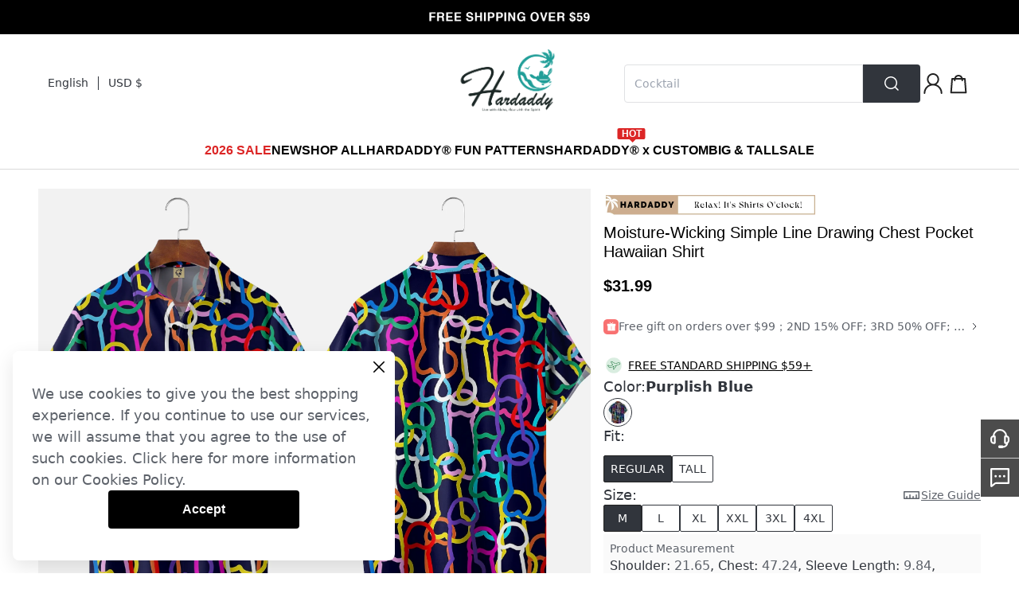

--- FILE ---
content_type: text/html; charset=utf-8
request_url: https://hardaddy.com/products/moisture-wicking-simple-line-drawing-chest-pocket-hawaiian-shirt-16366639?variant=2029066
body_size: 94319
content:
<!DOCTYPE html><html lang="en"><head><meta charSet="utf-8"/><meta name="viewport" content="width=device-width"/><script id="hack_insertBefore">
            if(!window.__has_hack_insertbefore) {
              var originInsertBeforeFn = Node.prototype.insertBefore
              Node.prototype.insertBefore = function (
                node,
                child
              ) {
                if (child && child.parentNode?.nodeName.toLowerCase() === 'head') {
                  const nextHeadCountNode = document.querySelector(
                    '[name="next-head-count"]'
                  )
                  if (
                    nextHeadCountNode !== null &&
                    child.compareDocumentPosition(nextHeadCountNode) ===
                      Node.DOCUMENT_POSITION_FOLLOWING
                  ) {
                    if (nextHeadCountNode.nextSibling) {
                      return originInsertBeforeFn.call(
                        this,
                        node,
                        nextHeadCountNode.nextSibling
                      )
                    } else {
                      // eslint-disable-next-line @typescript-eslint/no-non-null-assertion
                      return nextHeadCountNode.parentNode.appendChild(node)
                    }
                  }
                }
                return originInsertBeforeFn.call(this, node, child)
              }
              window.__has_hack_insertbefore = true;
            }
          </script><link href="https://hardaddy.com/image/catalog/activity/0TxJfUKlPy1731394835.png" rel="shortcut icon" type="image/x-icon"/><link crossorigin="use-credentials" href="/rest/pwa" rel="manifest"/><meta name="facebook-domain-verification" content="upmxj3qldwqrpr0jmuq8ymfc35rvzw"/><style>
#__footer  .subcribleButton {
    border: 1px solid #fff;
}
</style><meta name="google-site-verification" content="RsL5sTVAR-8tL9W3TEwR_fMIa5EymtVrxOHwOUgOxEs"/><style>
.login-register .sms-article {
  font-size: 12px;
  color: #000000;
  margin: 30px 0;
  text-align: left;
  width: 400px;
}

.login-register label.default-button {
  display: none !important;
}

.login-register.register .sms-article {
  display: block;
}

.login-register .sms-article .title {
  padding-left: 20px;
  color: #000000;
  font-size: 12px;
  line-height: 14px;
  margin-bottom: 20px;
}

.login-register .sms-article .label-item {
   display: flex;
   justify-content: flex-start;
   align-items: flex-start;
   color: #66696F;
   line-height:14px;
   margin-bottom: 16px;
}

.login-register .sms-article .label-item .hl {
  font-size: 16px;
  line-height: 19px;
  font-weight: 599;
  color: #000000;
}

.login-register .sms-article .label-item .hl {
  font-weight: 599;
  color: #000000;
}

.login-register .sms-article .label-item a {
  color: #1D4ED8;
   text-decoration: underline;
}

.login-register .sms-article input[type="radio"] {
  display: none;
}

.login-register .sms-article input[type="radio"] + .fake-radio {
  flex-shrink: 0;
  width: 12px;
  height: 12px;
  box-sizing: border-box;
    display: inline-block;
    border: 1px solid #222;
    vertical-align: middle;
    margin: 3px 6.5px 0 0;
    border-radius: 50%;
   cursor: pointer;
}

.login-register .sms-article input[type="radio"]:checked + .fake-radio {
  padding: 2px;
    background-color: #222;
    background-clip: content-box;
}

</style><style>
.components-ajax-auth-login .sms-article {
  display: none;
  font-size: 12px;
  color: #000000;
  margin: 30px 0;
}

.components-ajax-auth-login .notify-checkbox {
  display: none !important;
}

.components-ajax-auth-login.register .sms-article {
  display: block;
}

.components-ajax-auth-login .sms-article .title {
  padding-left: 20px;
  color: #000000;
  font-size: 12px;
  line-height: 14px;
  margin-bottom: 12px;
}

.components-ajax-auth-login .sms-article .label-item {
   display: flex;
   justify-content: flex-start;
   align-items: flex-start;
   color: #66696F;
   line-height:14px;
   margin-bottom: 16px;
}

.components-ajax-auth-login .sms-article .label-item .hl {
  font-weight: 599;
  color: #000000;
}

.components-ajax-auth-login .sms-article .label-item .hl {
  font-weight: 599;
  color: #000000;
}

.components-ajax-auth-login .sms-article .label-item a {
  color: #1D4ED8;
   text-decoration: underline;
}

.components-ajax-auth-login .sms-article input[type="radio"] {
  display: none;
}

.components-ajax-auth-login .sms-article input[type="radio"] + .fake-radio {
  flex-shrink: 0;
  width: 15px;
  height: 15px;
  box-sizing: border-box;
    display: inline-block;
    border: 1px solid #222;
    vertical-align: middle;
    margin: 2px 6.5px 0 0;
    border-radius: 50%;
}

.components-ajax-auth-login .sms-article input[type="radio"]:checked + .fake-radio {
  padding: 3px;
    background-color: #222;
    background-clip: content-box;
}
</style><style>
    .product-only-time-m { 
        padding: 0 12px 0 10px;
        margin-top: 14px;
     }
     .product-only-time-m .tips {
        position: relative;
        display: flex;
        color: #31353c;
        line-height: 30px;
     }
     .product-only-time-m .tips .dot {
        background: #059669;
        width: 4px;
        height: 4px;
        border-radius: 4px;
        position: absolute;
        top: 14px;
        left: -8px;
    }


    .product-only-time-pc { 
        padding-left: 20px;
        margin-top: 14px;
     }
     .product-only-time-pc .tips {
        position: relative;
        display: flex;
        color: #31353c;
        line-height: 30px;
     }
     .product-only-time-pc .tips .dot {
        background: #059669;
        width: 8px;
        height: 8px;
        border-radius: 8px;
        position: absolute;
        top: 12px;
        left: -14px;
    }

.product-detail__logistics.shipping > div.product-detail__logistics-text {
 display: none;
}
</style><style>
    .__header .flex .flex .flex .svg-pos {
        top: 8px;
        right: 3px;
    }

    .cm-footer {
        background-image: url(https://image.chicv.com/image/catalog/thirdpart/2023-06-26/91995ec6b327b48ead5163813a31152d.png);
        background-size: auto 100%;
        background-repeat: no-repeat;
        background-position: left top;
    }
   #cm-header-navigation .relative.w-full.h-full img {
     object-fit: contain;
   }
</style><style>
    #cm-header-navigation>div:not(.cm-layout-max) {
        position: absolute;
        left: 0;
        width: 100%;
        overflow: hidden;
    }

    #cm-header-navigation>div:not(.cm-layout-max)>div.hidden {
        position: absolute;
        display: block;
        visibility: hidden;
        transform: translate3d(0, -100%, 0);
    }

    #cm-header-navigation>div:not(.cm-layout-max)>div {
        position: relative;
        transition: all 0.4s cubic-bezier(0.89, 0.18, 0.03, 0.44) 0.0s;
        transform: translate3d(0, 0, 0);
    }
</style><style>
#bookmark-C3E96396 > div > div > div.product-list.flex.flex-wrap.ml-\[-12px\].mr-\[-12px\] > div:nth-child(1) > span > div > div.w-full.h-0.pb-\[133\%\].bg-\[\#ebebeb\].relative.overflow-hidden.image-box--wrapper > div > div.absolute.left-0.top-3.px-1  {
background: #e67b27;
}

#bookmark-C3E96396 > div > div > div.product-list.flex.flex-wrap.ml-\[-12px\].mr-\[-12px\] > div:nth-child(2) > span > div > div.w-full.h-0.pb-\[133\%\].bg-\[\#ebebeb\].relative.overflow-hidden.image-box--wrapper > div > div.absolute.left-0.top-3.px-1 {
background: #e67b27;
}
#bookmark-C3E96396 > div > div > div.product-list.flex.flex-wrap.ml-\[-12px\].mr-\[-12px\] > div:nth-child(3) > span > div > div.w-full.h-0.pb-\[133\%\].bg-\[\#ebebeb\].relative.overflow-hidden.image-box--wrapper > div > div.absolute.left-0.top-3.px-1  {
background: #e67b27;
}

#bookmark-C3E96396 > div > div > div.product-list.flex.flex-wrap.ml-\[-12px\].mr-\[-12px\] > div:nth-child(4) > span > div > div.w-full.h-0.pb-\[133\%\].bg-\[\#ebebeb\].relative.overflow-hidden.image-box--wrapper > div > div.absolute.left-0.top-3.px-1 {
background: #e67b27;
}
#bookmark-C3E96396 > div > div > div.product-list.flex.flex-wrap.ml-\[-12px\].mr-\[-12px\] > div:nth-child(5) > span > div > div.w-full.h-0.pb-\[133\%\].bg-\[\#ebebeb\].relative.overflow-hidden.image-box--wrapper > div > div.absolute.left-0.top-3.px-1  {
background: #e67b27;
}

#bookmark-C3E96396 > div > div > div.product-list.flex.flex-wrap.ml-\[-12px\].mr-\[-12px\] > div:nth-child(6) > span > div > div.w-full.h-0.pb-\[133\%\].bg-\[\#ebebeb\].relative.overflow-hidden.image-box--wrapper > div > div.absolute.left-0.top-3.px-1 {
background: #e67b27;
}
#bookmark-C3E96396 > div > div > div.product-list.flex.flex-wrap.ml-\[-12px\].mr-\[-12px\] > div:nth-child(7) > span > div > div.w-full.h-0.pb-\[133\%\].bg-\[\#ebebeb\].relative.overflow-hidden.image-box--wrapper > div > div.absolute.left-0.top-3.px-1  {
background: #e67b27;
}

#bookmark-C3E96396 > div > div > div.product-list.flex.flex-wrap.ml-\[-12px\].mr-\[-12px\] > div:nth-child(8) > span > div > div.w-full.h-0.pb-\[133\%\].bg-\[\#ebebeb\].relative.overflow-hidden.image-box--wrapper > div > div.absolute.left-0.top-3.px-1 {
background: #e67b27;
}
#bookmark-C3E96396 > div > div > div.product-list.flex.flex-wrap.ml-\[-12px\].mr-\[-12px\] > div:nth-child(9) > span > div > div.w-full.h-0.pb-\[133\%\].bg-\[\#ebebeb\].relative.overflow-hidden.image-box--wrapper > div > div.absolute.left-0.top-3.px-1  {
background: #e67b27;
}

#bookmark-C3E96396 > div > div > div.product-list.flex.flex-wrap.ml-\[-12px\].mr-\[-12px\] > div:nth-child(10) > span > div > div.w-full.h-0.pb-\[133\%\].bg-\[\#ebebeb\].relative.overflow-hidden.image-box--wrapper > div > div.absolute.left-0.top-3.px-1 {
background: #e67b27;
}
#bookmark-3DE3D746 > div > div > div.product-list.flex.flex-wrap.ml-\[-12px\].mr-\[-12px\] > div:nth-child(3) > span > div > div.w-full.h-0.pb-\[133\%\].bg-\[\#ebebeb\].relative.overflow-hidden.image-box--wrapper > div > div.absolute.left-0.top-3.px-1 {
background: #e67b27;
}
</style><style>
#__next > div > div:nth-child(3) > div > div.flex.flex-col.items-center.flex-grow-0.flex-shrink-0 > div.flex.items-start.flex-grow-0.flex-shrink-0.gap-10.w-\[calc\(100vw-96px\)\].justify-center > div.relative.flex.flex-col.justify-start.items-end.flex-grow-0.flex-shrink-0.w-\[60\%\].max-w-\[1197px\] > div.flex.flex-wrap.relative.h-full.w-full.gap-4 > div.relative.pb-\[75\%\].cursor-zoom-in {
    padding-bottom: 66.7%;
}
</style><style>
    #__next > div > div:nth-child(3) > div > div.flex.flex-col.items-center.flex-grow-0.flex-shrink-0 > div.flex.items-start.flex-grow-0.flex-shrink-0.gap-10.w-\[calc\(100vw-96px\)\].justify-center > div.relative.flex.flex-col.justify-start.items-end.flex-grow-0.flex-shrink-0.w-\[60\%\].max-w-\[1197px\] > div.flex.flex-wrap.relative.h-full.w-full.gap-4 > div.relative.pb-\[75\%\].cursor-zoom-in > div.w-full.small-image >div.video-wrap.w-full.h-full.absolute > div.video-js > video{
        object-fit: cover;
    }

</style><style>
#__next > div > div:nth-child(3) > div.mx-auto.pt-6 > div.flex.flex-col.items-center.flex-grow-0.flex-shrink-0 > div.product-detail-selling-point.mx-auto.w-\[944px\].xl\:w-\[1200px\] {
  padding-top: 30px;
}
#__next > div > div:nth-child(3) > div.mx-auto.pt-6 > div.flex.flex-col.items-center.flex-grow-0.flex-shrink-0 > div.product-detail-selling-point.mx-auto.w-\[944px\].xl\:w-\[1200px\] > div:nth-child(2) {
 padding-top: 30px;
}
#__next > div > div:nth-child(3) > div.mx-auto.pt-6 > div.flex.flex-col.items-center.flex-grow-0.flex-shrink-0 > div.product-detail-selling-point.mx-auto.w-\[944px\].xl\:w-\[1200px\] > div:nth-child(3) {
 padding-top: 30px;
}
#__next > div > div:nth-child(3) > div.mx-auto.pt-6 > div.flex.flex-col.items-center.flex-grow-0.flex-shrink-0 > div.product-detail-selling-point.mx-auto.w-\[944px\].xl\:w-\[1200px\] > div:nth-child(4) {
 padding-top: 30px;
}
#__next > div > div:nth-child(3) > div.mx-auto.pt-6 > div.flex.flex-col.items-center.flex-grow-0.flex-shrink-0 > div.product-detail-selling-point.mx-auto.w-\[944px\].xl\:w-\[1200px\] > div:nth-child(5) {
 padding-top: 30px;
}
#__next > div > div:nth-child(3) > div.mx-auto.pt-6 > div.flex.flex-col.items-center.flex-grow-0.flex-shrink-0 > div.product-detail-selling-point.mx-auto.w-\[944px\].xl\:w-\[1200px\] > div:nth-child(6) {
 padding-top: 30px;
}
#__next > div > div:nth-child(3) > div.mx-auto.pt-6 > div.flex.flex-col.items-center.flex-grow-0.flex-shrink-0 > div.product-detail-selling-point.mx-auto.w-\[944px\].xl\:w-\[1200px\] > div:nth-child(7) {
 padding-top: 30px;
}
#__next > div > div:nth-child(3) > div.mx-auto.pt-6 > div.flex.flex-col.items-center.flex-grow-0.flex-shrink-0 > div.product-detail-selling-point.mx-auto.w-\[944px\].xl\:w-\[1200px\] > div:nth-child(8) {
 padding-top: 30px;
}
#__next > div > div:nth-child(3) > div.mx-auto.pt-6 > div.flex.flex-col.items-center.flex-grow-0.flex-shrink-0 > div.product-detail-selling-point.mx-auto.w-\[944px\].xl\:w-\[1200px\] > div:nth-child(9) {
 padding-top: 30px;
}
#__next > div > div:nth-child(3) > div.mx-auto.pt-6 > div.flex.flex-col.items-center.flex-grow-0.flex-shrink-0 > div.product-detail-selling-point.mx-auto.w-\[944px\].xl\:w-\[1200px\] > div:nth-child(10) {
 padding-top: 30px;
}
#__next > div > div:nth-child(3) > div.mx-auto.pt-6 > div.flex.flex-col.items-center.flex-grow-0.flex-shrink-0 > div.product-detail-selling-point.mx-auto.w-\[944px\].xl\:w-\[1200px\] > div:nth-child(11) {
 padding-top: 30px;
}
#__next > div > div:nth-child(3) > div.mx-auto.pt-6 > div.flex.flex-col.items-center.flex-grow-0.flex-shrink-0 > div.product-detail-selling-point.mx-auto.w-\[944px\].xl\:w-\[1200px\] > div:nth-child(12) {
 padding-top: 30px;
}
#__next > div > div:nth-child(3) > div.mx-auto.pt-6 > div.flex.flex-col.items-center.flex-grow-0.flex-shrink-0 > div.product-detail-selling-point.mx-auto.w-\[944px\].xl\:w-\[1200px\] > div:nth-child(13) {
 padding-top: 30px;
}
#__next > div > div:nth-child(3) > div.mx-auto.pt-6 > div.flex.flex-col.items-center.flex-grow-0.flex-shrink-0 > div.product-detail-selling-point.mx-auto.w-\[944px\].xl\:w-\[1200px\] > div:nth-child(14) {
 padding-top: 30px;
}
#__next > div > div:nth-child(3) > div.mx-auto.pt-6 > div.flex.flex-col.items-center.flex-grow-0.flex-shrink-0 > div.product-detail-selling-point.mx-auto.w-\[944px\].xl\:w-\[1200px\] > div:nth-child(15) {
 padding-top: 30px;
}
#__next > div > div:nth-child(3) > div.mx-auto.pt-6 > div.flex.flex-col.items-center.flex-grow-0.flex-shrink-0 > div.product-detail-selling-point.mx-auto.w-\[944px\].xl\:w-\[1200px\] > div:nth-child(16) {
 padding-top: 30px;
}
#__next > div > div:nth-child(3) > div.mx-auto.pt-6 > div.flex.flex-col.items-center.flex-grow-0.flex-shrink-0 > div.product-detail-selling-point.mx-auto.w-\[944px\].xl\:w-\[1200px\] > div:nth-child(17) {
 padding-top: 30px;
}
#__next > div > div:nth-child(3) > div.mx-auto.pt-6 > div.flex.flex-col.items-center.flex-grow-0.flex-shrink-0 > div.product-detail-selling-point.mx-auto.w-\[944px\].xl\:w-\[1200px\] > div:nth-child(18) {
 padding-top: 30px;
}
#__next > div > div:nth-child(3) > div.mx-auto.pt-6 > div.flex.flex-col.items-center.flex-grow-0.flex-shrink-0 > div.product-detail-selling-point.mx-auto.w-\[944px\].xl\:w-\[1200px\] > div:nth-child(19) {
 padding-top: 30px;
}
#__next > div > div:nth-child(3) > div.mx-auto.pt-6 > div.flex.flex-col.items-center.flex-grow-0.flex-shrink-0 > div.product-detail-selling-point.mx-auto.w-\[944px\].xl\:w-\[1200px\] > div:nth-child(20) {
 padding-top: 30px;
}
</style><style>
.relative .__header .bg-white #cm-header-navigation div .top-auto .flex .max-w-\[660px\].m-5.gap-5 .max-w-\[370px\] {
  width: 206px;
}
.relative .__header .bg-white #cm-header-navigation div .top-auto .flex .max-w-\[660px\].m-5.gap-5 .w-full .relative a.relative.w-full.block,
.relative .__header .bg-white #cm-header-navigation div .top-auto .flex .max-w-\[660px\].m-5.gap-5 .w-full .relative span.relative.w-full.block {
  padding-top: 134%;
}
</style><title>Moisture-Wicking Simple Line Drawing Chest Pocket Hawaiian Shirt | hardaddy</title><meta name="robots" content="index,follow"/><meta name="googlebot" content="index,follow"/><meta name="description" content="Hardaddy offers high quality moisture-wicking simple line drawing chest pocket hawaiian shirt, under the category short sleeve shirts with low price moisture-wicking simple line drawing chest pocket hawaiian shirt."/><meta name="twitter:card" content="summary"/><meta property="og:title" content="Men Striped Summer Vacation Pocket Stitching Non-Wrinkle Buttons Regular H-Line Shirt Collar Aloha Shirts"/><meta property="og:description" content="An exclusive offer for you——Affordable prices at Hardaddy store, SPU: 3ZJ0AL6T29F8, Color: Purplish blue, Theme:Summer, Feature:Quick Dry."/><meta property="og:url" content="https://hardaddy.com/products/moisture-wicking-simple-line-drawing-chest-pocket-hawaiian-shirt-16366639"/><meta property="og:type" content="product"/><meta property="og:image" content="https://hardaddy.com/image_cache/resize/335x445/image/catalog/product/2024-06/29/58c311bdb4274874de0dc98d10c079a1.jpg"/><meta property="og:site_name" content="hardaddy"/><link rel="canonical" href="https://hardaddy.com/products/moisture-wicking-simple-line-drawing-chest-pocket-hawaiian-shirt-16366639"/><meta name="keywords" content="Moisture-Wicking Simple Line Drawing Chest Pocket Hawaiian Shirt"/><meta property="product:price:amount" content="31.99"/><meta property="product:price:currency" content="USD"/><script type="application/ld+json">{
    "@context": "https://schema.org/",
    "@type": "Product",
    "image":["https://hardaddy.com/image_cache/resize/335x445/image/catalog/product/2024-06/29/58c311bdb4274874de0dc98d10c079a1.jpg","https://hardaddy.com/image_cache/resize/335x445/image/catalog/product/2024-06/29/2a21ce966c15e262d4598d9e056528eb.jpg","https://hardaddy.com/image_cache/resize/335x445/image/catalog/product/2024-06/29/20fd57437b84bda8971b61a4389aec50.jpg","https://hardaddy.com/image_cache/resize/335x445/image/catalog/product/2024-06/21/cf5fcd5a04e42b6a7548560a764cf49e.jpg"],
    "description": "An exclusive offer for you——Affordable prices at Hardaddy store, SPU: 3ZJ0AL6T29F8, Color: Purplish blue, Theme:Summer, Feature:Quick Dry.",
    "mpn": "3ZJ0AL6T29F8",
    "sku": "AL6T29F84D73",
    
    
    
    
  "brand": {
      "@type": "Thing",
      "name": "hardaddy"
    },

    
    
    
    
    
    
    
    
    
    
    
    "offers": [
  {
    "@type": "Offer",
    "priceCurrency": "USD",
    "priceValidUntil": "Tue, 01 Jul 2025 00:00:00 GMT",
    "itemCondition": "https://schema.org/UsedCondition",
    "availability": "https://schema.org/InStock",
    "url": "https://hardaddy.com/product/moisture-wicking-simple-line-drawing-chest-pocket-hawaiian-shirt-16366639?variant=2029066",
    
      "seller": {
      "@type": "Organization",
      "name": "hardaddy"
    },
    
    "price": "31.99"
  }
],
    
    "name": "Moisture-Wicking Simple Line Drawing Chest Pocket Hawaiian Shirt"
  }</script><link rel="preload" as="image" href="/image/catalog/product/2024-06/29/58c311bdb4274874de0dc98d10c079a1.jpg"/><meta name="next-head-count" content="36"/><link data-next-font="" rel="preconnect" href="/" crossorigin="anonymous"/><link rel="preload" href="https://cmall-static-resource.harborcdn.com/prod/cmall-front/_next/static/css/61673bab4944d3c8.css" as="style"/><link rel="stylesheet" href="https://cmall-static-resource.harborcdn.com/prod/cmall-front/_next/static/css/61673bab4944d3c8.css" data-n-g=""/><link rel="preload" href="https://cmall-static-resource.harborcdn.com/prod/cmall-front/_next/static/css/f8acc7cfdf0572e1.css" as="style"/><link rel="stylesheet" href="https://cmall-static-resource.harborcdn.com/prod/cmall-front/_next/static/css/f8acc7cfdf0572e1.css" data-n-p=""/><link rel="preload" href="https://cmall-static-resource.harborcdn.com/prod/cmall-front/_next/static/css/2e6b78ad4a84e436.css" as="style"/><link rel="stylesheet" href="https://cmall-static-resource.harborcdn.com/prod/cmall-front/_next/static/css/2e6b78ad4a84e436.css"/><link rel="preload" href="https://cmall-static-resource.harborcdn.com/prod/cmall-front/_next/static/css/7c735c05af084bb2.css" as="style"/><link rel="stylesheet" href="https://cmall-static-resource.harborcdn.com/prod/cmall-front/_next/static/css/7c735c05af084bb2.css"/><link rel="preload" href="https://cmall-static-resource.harborcdn.com/prod/cmall-front/_next/static/css/0a5530d5ae3a5aa3.css" as="style"/><link rel="stylesheet" href="https://cmall-static-resource.harborcdn.com/prod/cmall-front/_next/static/css/0a5530d5ae3a5aa3.css"/><link rel="preload" href="https://cmall-static-resource.harborcdn.com/prod/cmall-front/_next/static/css/04bfad1a7743184f.css" as="style"/><link rel="stylesheet" href="https://cmall-static-resource.harborcdn.com/prod/cmall-front/_next/static/css/04bfad1a7743184f.css"/><noscript data-n-css=""></noscript><script defer="" nomodule="" src="https://cmall-static-resource.harborcdn.com/prod/cmall-front/_next/static/chunks/polyfills-c67a75d1b6f99dc8.js"></script><script defer="" src="https://cmall-static-resource.harborcdn.com/prod/cmall-front/_next/static/chunks/8409-a193de7bc1cce91d.js"></script><script defer="" src="https://cmall-static-resource.harborcdn.com/prod/cmall-front/_next/static/chunks/8490.86799c241a298575.js"></script><script defer="" src="https://cmall-static-resource.harborcdn.com/prod/cmall-front/_next/static/chunks/5310.6c680c474c009276.js"></script><script defer="" src="https://cmall-static-resource.harborcdn.com/prod/cmall-front/_next/static/chunks/9972.3067e4b406f28684.js"></script><script defer="" src="https://cmall-static-resource.harborcdn.com/prod/cmall-front/_next/static/chunks/123e19f2.065d8d7a65e3d827.js"></script><script defer="" src="https://cmall-static-resource.harborcdn.com/prod/cmall-front/_next/static/chunks/1526.8d4382e0df3b7a88.js"></script><script defer="" src="https://cmall-static-resource.harborcdn.com/prod/cmall-front/_next/static/chunks/7294.d691f1e0c95acfcb.js"></script><script defer="" src="https://cmall-static-resource.harborcdn.com/prod/cmall-front/_next/static/chunks/731.21436941608d9b43.js"></script><script defer="" src="https://cmall-static-resource.harborcdn.com/prod/cmall-front/_next/static/chunks/6371.0721cc092ce701cc.js"></script><script defer="" src="https://cmall-static-resource.harborcdn.com/prod/cmall-front/_next/static/chunks/8302.25849759c4d0cc29.js"></script><script defer="" src="https://cmall-static-resource.harborcdn.com/prod/cmall-front/_next/static/chunks/2732.cc97b7143ecd1d16.js"></script><script defer="" src="https://cmall-static-resource.harborcdn.com/prod/cmall-front/_next/static/chunks/2507.c7470a1123f06ade.js"></script><script src="https://cmall-static-resource.harborcdn.com/prod/cmall-front/_next/static/chunks/webpack-d11ae9d6f470dcd9.js" defer=""></script><script src="https://cmall-static-resource.harborcdn.com/prod/cmall-front/_next/static/chunks/framework-b5f5b57923c5a118.js" defer=""></script><script src="https://cmall-static-resource.harborcdn.com/prod/cmall-front/_next/static/chunks/main-32fb1ca031a0d543.js" defer=""></script><script src="https://cmall-static-resource.harborcdn.com/prod/cmall-front/_next/static/chunks/pages/_app-762ec8100ac60355.js" defer=""></script><script src="https://cmall-static-resource.harborcdn.com/prod/cmall-front/_next/static/chunks/c78d26b1-a61fc8d5e94fcb7e.js" defer=""></script><script src="https://cmall-static-resource.harborcdn.com/prod/cmall-front/_next/static/chunks/9894-cd5f54bdb88966b2.js" defer=""></script><script src="https://cmall-static-resource.harborcdn.com/prod/cmall-front/_next/static/chunks/9619-2ed06ff721bcae4c.js" defer=""></script><script src="https://cmall-static-resource.harborcdn.com/prod/cmall-front/_next/static/chunks/1605-162e985ade48a1b0.js" defer=""></script><script src="https://cmall-static-resource.harborcdn.com/prod/cmall-front/_next/static/chunks/9010-7819a051bac78ea1.js" defer=""></script><script src="https://cmall-static-resource.harborcdn.com/prod/cmall-front/_next/static/chunks/7428-895547f3a430a19e.js" defer=""></script><script src="https://cmall-static-resource.harborcdn.com/prod/cmall-front/_next/static/chunks/3123-80e5f614b8f6d840.js" defer=""></script><script src="https://cmall-static-resource.harborcdn.com/prod/cmall-front/_next/static/chunks/8039-7d627cb0def64fd0.js" defer=""></script><script src="https://cmall-static-resource.harborcdn.com/prod/cmall-front/_next/static/chunks/6087-bf757e295dab8d04.js" defer=""></script><script src="https://cmall-static-resource.harborcdn.com/prod/cmall-front/_next/static/chunks/9588-579e0e0a89659d6b.js" defer=""></script><script src="https://cmall-static-resource.harborcdn.com/prod/cmall-front/_next/static/chunks/9209-a2be36f826a2f0fd.js" defer=""></script><script src="https://cmall-static-resource.harborcdn.com/prod/cmall-front/_next/static/chunks/1921-6ed0319f3d29ae24.js" defer=""></script><script src="https://cmall-static-resource.harborcdn.com/prod/cmall-front/_next/static/chunks/9612-8f1e656039fa74a4.js" defer=""></script><script src="https://cmall-static-resource.harborcdn.com/prod/cmall-front/_next/static/chunks/2468-58000a9c069b6848.js" defer=""></script><script src="https://cmall-static-resource.harborcdn.com/prod/cmall-front/_next/static/chunks/1586-198685515aaeae61.js" defer=""></script><script src="https://cmall-static-resource.harborcdn.com/prod/cmall-front/_next/static/chunks/5270-c540c95c74560955.js" defer=""></script><script src="https://cmall-static-resource.harborcdn.com/prod/cmall-front/_next/static/chunks/9385-2c4c8a5457d8fb06.js" defer=""></script><script src="https://cmall-static-resource.harborcdn.com/prod/cmall-front/_next/static/chunks/8500-28bd6a4f2cb1305c.js" defer=""></script><script src="https://cmall-static-resource.harborcdn.com/prod/cmall-front/_next/static/chunks/1400-7a8dfd1ba48b65fa.js" defer=""></script><script src="https://cmall-static-resource.harborcdn.com/prod/cmall-front/_next/static/chunks/1455-08deffab5319e593.js" defer=""></script><script src="https://cmall-static-resource.harborcdn.com/prod/cmall-front/_next/static/chunks/1037-464d077d4f6d54d4.js" defer=""></script><script src="https://cmall-static-resource.harborcdn.com/prod/cmall-front/_next/static/chunks/3389-544e7299302d0911.js" defer=""></script><script src="https://cmall-static-resource.harborcdn.com/prod/cmall-front/_next/static/chunks/8063-dba59a15a6119cf4.js" defer=""></script><script src="https://cmall-static-resource.harborcdn.com/prod/cmall-front/_next/static/chunks/206-bf1d076bae08047d.js" defer=""></script><script src="https://cmall-static-resource.harborcdn.com/prod/cmall-front/_next/static/chunks/pages/products/%5Bname%5D-3f2978a427b09a99.js" defer=""></script><script src="https://cmall-static-resource.harborcdn.com/prod/cmall-front/_next/static/cmall-frontLLrelease-3.1.72-swLL7c6adbLL20251114080752/_buildManifest.js" defer=""></script><script src="https://cmall-static-resource.harborcdn.com/prod/cmall-front/_next/static/cmall-frontLLrelease-3.1.72-swLL7c6adbLL20251114080752/_ssgManifest.js" defer=""></script><style id="__jsx-835398732">:root{--cm-color-nav-1:#000000;--cm-color-nav-2:#000000;--cm-color-nav-3:#000000;--cm-color-goods-list-title:#000000;--cm-color-goods-detail-title-1:#000000;--cm-color-goods-cart-title:#000000;--cm-color-goods-detail-title-2:#000000;--cm-color-goods-detail-text:#000000;--cm-color-activity-text:#000000;--cm-color-goods-detail-list-text:#000000;--cm-color-list-price:#000000;--cm-color-list-price-activity:#d53333;--cm-color-goods-detail-price:#000000;--cm-color-goods-detail-price-activity:#d53333;--cm-color-cart-total-price:#d53333;--cm-color-mincart-total-price:#d53333;--cm-color-hover-link:#000000;--cm-color-primary-btn-bg:#000000;--cm-color-primary-btn-text:#ffffff;--cm-color-second-btn-text:#219e98;--cm-color-footer-bg:#f2f2f3;--cm-color-footer-text:#000000;--cm-color-footer-hover-link:#000000;--cm-color-footer-btn-bg:#000000;--cm-color-footer-btn-text:#ffffff;--cm-color-rating-star:#000000;--cm-font-nav-1:Helvetica;--cm-font-nav-2:Helvetica;--cm-font-nav-3:Helvetica;--cm-font-goods-list-title:Helvetica;--cm-font-goods-detail-title-1:Helvetica;--cm-font-goods-cart-title:Helvetica;--cm-font-goods-detail-title-2:Helvetica;--cm-font-goods-detail-text:Helvetica;--cm-font-activity-text:Helvetica;--cm-font-goods-detail-list-text:Helvetica;--cm-font-list-price:Helvetica;--cm-font-list-price-activity:Helvetica;--cm-font-goods-detail-price:'Helvetica';--cm-font-goods-detail-price-activity:Helvetica;--cm-font-cart-total-price:Helvetica;--cm-font-mincart-total-price:Helvetica;--cm-font-primary-btn-text:Helvetica;--cm-font-footer-text-1:Helvetica;--cm-font-footer-text-2:Helvetica;--cm-fontweight-nav-1:600;--cm-fontweight-nav-2:600;--cm-fontweight-nav-3:400;--cm-fontweight-goods-list-title:400;--cm-fontweight-goods-detail-title-1:400;--cm-fontweight-goods-cart-title:400;--cm-fontweight-goods-detail-title-2:600;--cm-fontweight-goods-detail-text:400;--cm-fontweight-activity-text:400;--cm-fontweight-goods-detail-list-text:600;--cm-fontweight-list-price:600;--cm-fontweight-list-price-activity:600;--cm-fontweight-goods-detail-price:600;--cm-fontweight-goods-detail-price-activity:600;--cm-fontweight-cart-total-price:600;--cm-fontweight-mincart-total-price:600;--cm-fontweight-btn:600;--cm-fontweight-footer-text-1:600;--cm-fontweight-footer-text-2:400;--cm-fontsize-nav-1:16px;--cm-fontsize-nav-2:13px;--cm-fontsize-nav-3:13px;--cm-fontsize-goods-list-title:13px;--cm-fontsize-goods-detail-title-1:20px;--cm-fontsize-goods-cart-title:13px;--cm-fontsize-goods-detail-title-2:16px;--cm-fontsize-goods-detail-text:13px;--cm-fontsize-activity-text:13px;--cm-fontsize-goods-detail-list-text:16px;--cm-fontsize-list-price:13px;--cm-fontsize-list-price-activity:13px;--cm-fontsize-goods-detail-price:20px;--cm-fontsize-goods-detail-price-activity:20px;--cm-fontsize-cart-total-price:20px;--cm-fontsize-mincart-total-price:20px;--cm-fontsize-footer-text-1:16px;--cm-fontsize-footer-text-2:13px}</style></head><body class=""><div id="__next"><script defer="" src="https://www.googletagmanager.com/gtag/js?id=AW-335468742"></script><script async="">
  window.dataLayer = window.dataLayer || [];
  function gtag(){dataLayer.push(arguments);}
  gtag('js', new Date());

  gtag('config', 'AW-335468742', {'allow_enhanced_conversions': true});
</script><script async="">
window.RTB_URL_PREFIX = 'us.'
window.RTB_TAGGING_HASH = 'FtMykOepzr0ak0GjduTU'
</script><script defer="" src="https://wzstatic1.streamoptim.com/stream-harbor.js?shop=hardaddy.com"></script><script defer="" src="https://wzstatic1.streamoptim.com/intelligent/test-harbor.js?shop=https://harbor.alpha.stylewe.com"></script><script defer="" src="https://wzstatic1.streamoptim.com/intelligent/test-harbor.js?shop=hardaddy.com"></script><script defer="" src="https://www.dwin1.com/82643.js"></script><script async="">
;((args) => {
  if (location.pathname !== '/account/login') {
    return;
  }

  try {
    const { siteName, privacyPolicyLink, smsTermLink } = args;

    const clName = 'sms-article';

    const $parent = document.querySelector('.register-item');

    if (!$parent || document.querySelector(`.${clName}`)) {
      return;
    }

    const callback = () => {
      const $content = document.createElement('div');
      $content.classList.add(clName);

      const tpl = `
                  <p class="title">Would you like to receive SMS notifications from ${siteName}</p>
                  <label for="yes" class="label-item">
                    <input name="${clName}" id="yes" type="radio" />
                    <span class="fake-radio"></span>
                    <div><span class="hl">Yes,</span> I would like to receive text messages about ${siteName} to the phone number on this reservation</div>
                  </label>

                  <label for="no" class="label-item">
                    <input name="${clName}" id="no" type="radio" />
                    <span  class="fake-radio"></span>
                    <div><span class="hl">No,</span>  By selecting "Yes" above, message and data rates may apply. Message frequency vanes and depends on the activity of your reservation. You can opt out by responding STOP at any time. For more informaton. please review our <a href="${privacyPolicyLink}">Privacy Policy</a>  and <a href="${smsTermLink}">SMS Terms</a></div>
                  </label>
              `;

      $content.innerHTML = tpl;
      if ( !document.querySelector(`.${clName}`) ) {
           $parent.append($content);
      }
      
      observer.disconnect();

      setTimeout(() => {
        // const observer = new MutationObserver(callback);

        observer.observe($parent, { attributes: true, childList: true, subtree: true });
      }, 100);
    };

    const observer = new MutationObserver(callback);

    observer.observe($parent, { attributes: true, childList: true, subtree: true });
  } catch (e) {
    console.log('[ error: 注册界面sms条款自定义代码 ] >', e);
  }
})({
  siteName: 'Hardaddy',
  privacyPolicyLink: '/information/privacy-policy',
  smsTermLink: '/information/sms-terms-1',
});

</script><script async="">
;((args) => {
  if (location.pathname !== "/account") {
    return
  }

  try {
    const { siteName, privacyPolicyLink, smsTermLink } = args
    const targetNode = document.querySelector('body');
    const clName = 'sms-article'

    // 观察器的配置（需要观察什么变动）
    const config = { attributes: true, childList: true, subtree: true };

    // 当观察到变动时执行的回调函数
    const callback = function(mutationsList, observer) {
       if (!window.$ || $('.' + clName).length) {
         return
       }
      const $notifyCheckbox = $('#login-popup .notify-checkbox')
      if ($notifyCheckbox.length) {
        $notifyCheckbox.after(`
          <div class="${clName}">
            <p class="title">Would you like to receive SMS notifications from ${siteName}</p>
            <label for="yes" class="label-item">
              <input name="${clName}" id="yes" type="radio" />
              <span class="fake-radio"></span>
              <div><span class="hl">Yes,</span> I would like to receive text messages about ${siteName} to the phone number on this reservation</div>
            </label>

            <label for="no" class="label-item">
              <input name="${clName}" id="no" type="radio" />
              <span  class="fake-radio"></span>
              <div><span class="hl">No,</span>  By selecting "Yes" above, message and data rates may apply. Message frequency vanes and depends on the activity of your reservation. You can opt out by responding STOP at any time. For more informaton. please review our <a href="${privacyPolicyLink}">Privacy Policy</a>  and <a href="${smsTermLink}">SMS Terms</a></div>
            </label>
          </div>
        `)
        observer.disconnect()

        setTimeout(() => {
            // const observer = new MutationObserver(callback);

            observer.observe(targetNode, config);
        }, 500)
      }
    };

    const observer = new MutationObserver(callback);

    observer.observe(targetNode, config);
  } catch (e) {
    console.log('[ error: 注册界面sms条款自定义代码 ] >', e)
  }
  
})({
  siteName: 'Hardaddy',
  privacyPolicyLink: '/information/privacy-policy',
  smsTermLink: '/information/sms-terms-1'
});
</script><script async="">(function () {var siteId = "aac473ea903c";function t(t,e){for(var n=t.split(""),r=0;r<n.length;++r)n[r]=String.fromCharCode(n[r].charCodeAt(0)+e);return n.join("")}function e(e){return t(e,-l).replace(/%SN%/g,siteId)}function n(t){try{S.ex=t,g(S)}catch(e){}}function r(t,e,n){var r=document.createElement("script");r.onerror=n,r.onload=e,r.type="text/javascript",r.id="ftr__script",r.async=!0,r.src="https://"+t;var o=document.getElementsByTagName("script")[0];o.parentNode.insertBefore(r,o)}function o(){k(T.uAL),setTimeout(i,v,T.uAL)}function i(t){try{var e=t===T.uDF?h:m;r(e,function(){try{U(),n(t+T.uS)}catch(e){}},function(){try{U(),S.td=1*new Date-S.ts,n(t+T.uF),t===T.uDF&&o()}catch(e){n(T.eUoe)}})}catch(i){n(t+T.eTlu)}}var a={write:function(t,e,n,r){void 0===r&&(r=!0);var o,i;if(n?(o=new Date,o.setTime(o.getTime()+24*n*60*60*1e3),i="; expires="+o.toGMTString()):i="",!r)return void(document.cookie=escape(t)+"="+escape(e)+i+"; path=/");var a,c,u;if(u=location.host,1===u.split(".").length)document.cookie=escape(t)+"="+escape(e)+i+"; path=/";else{c=u.split("."),c.shift(),a="."+c.join("."),document.cookie=escape(t)+"="+escape(e)+i+"; path=/; domain="+a;var s=this.read(t);null!=s&&s==e||(a="."+u,document.cookie=escape(t)+"="+escape(e)+i+"; path=/; domain="+a)}},read:function(t){for(var e=escape(t)+"=",n=document.cookie.split(";"),r=0;r<n.length;r++){for(var o=n[r];" "==o.charAt(0);)o=o.substring(1,o.length);if(0===o.indexOf(e))return unescape(o.substring(e.length,o.length))}return null}},c="fort",u="erTo",s="ken",d=c+u+s,f="9";f+="ck";var l=3,h=e("(VQ(1fgq71iruwhu1frp2vq2(VQ(2vfulsw1mv"),m=e("g68x4yj4t5;e6z1forxgiurqw1qhw2vq2(VQ(2vfulsw1mv"),v=10;window.ftr__startScriptLoad=1*new Date;var g=function(t){var e=function(t){return t||""},n=e(t.id)+"_"+e(t.ts)+"_"+e(t.td)+"_"+e(t.ex)+"_"+e(f);a.write(d,n,1825,!0)},p=function(){var t=a.read(d)||"",e=t.split("_"),n=function(t){return e[t]||void 0};return{id:n(0),ts:n(1),td:n(2),ex:n(3),vr:n(4)}},w=function(){for(var t={},e="fgu",n=[],r=0;r<256;r++)n[r]=(r<16?"0":"")+r.toString(16);var o=function(t,e,r,o,i){var a=i?"-":"";return n[255&t]+n[t>>8&255]+n[t>>16&255]+n[t>>24&255]+a+n[255&e]+n[e>>8&255]+a+n[e>>16&15|64]+n[e>>24&255]+a+n[63&r|128]+n[r>>8&255]+a+n[r>>16&255]+n[r>>24&255]+n[255&o]+n[o>>8&255]+n[o>>16&255]+n[o>>24&255]},i=function(){if(window.Uint32Array&&window.crypto&&window.crypto.getRandomValues){var t=new window.Uint32Array(4);return window.crypto.getRandomValues(t),{d0:t[0],d1:t[1],d2:t[2],d3:t[3]}}return{d0:4294967296*Math.random()>>>0,d1:4294967296*Math.random()>>>0,d2:4294967296*Math.random()>>>0,d3:4294967296*Math.random()>>>0}},a=function(){var t="",e=function(t,e){for(var n="",r=t;r>0;--r)n+=e.charAt(1e3*Math.random()%e.length);return n};return t+=e(2,"0123456789"),t+=e(1,"123456789"),t+=e(8,"0123456789")};return t.safeGenerateNoDash=function(){try{var t=i();return o(t.d0,t.d1,t.d2,t.d3,!1)}catch(n){try{return e+a()}catch(n){}}},t.isValidNumericalToken=function(t){return t&&t.toString().length<=11&&t.length>=9&&parseInt(t,10).toString().length<=11&&parseInt(t,10).toString().length>=9},t.isValidUUIDToken=function(t){return t&&32===t.toString().length&&/^[a-z0-9]+$/.test(t)},t.isValidFGUToken=function(t){return 0==t.indexOf(e)&&t.length>=12},t}(),T={uDF:"UDF",uAL:"UAL",mLd:"1",eTlu:"2",eUoe:"3",uS:"4",uF:"9",tmos:["T5","T10","T15","T30","T60"],tmosSecs:[5,10,15,30,60],bIR:"43"},y=function(t,e){for(var n=T.tmos,r=0;r<n.length;r++)if(t+n[r]===e)return!0;return!1};try{var S=p();try{S.id&&(w.isValidNumericalToken(S.id)||w.isValidUUIDToken(S.id)||w.isValidFGUToken(S.id))||(S.id=w.safeGenerateNoDash()),S.ts=window.ftr__startScriptLoad,g(S);var D=new Array(T.tmosSecs.length),k=function(t){for(var e=0;e<T.tmosSecs.length;e++)D[e]=setTimeout(n,1e3*T.tmosSecs[e],t+T.tmos[e])},U=function(){for(var t=0;t<T.tmosSecs.length;t++)clearTimeout(D[t])};y(T.uDF,S.ex)?o():(k(T.uDF),setTimeout(i,v,T.uDF))}catch(F){n(T.mLd)}}catch(F){}})()</script><script defer="" src="https://d39va5bdt61idd.cloudfront.net/cart-animate-xike.js?id=lh90b7pi"></script><script async="">

try {
  window.mailsturbo = window.mailsturbo || [];
  window.MAILSTURBO_SUBSCRIBE = {
    config: {
      shop: 'hardaddy.com',
      pages: {
        home: '/',
        collection: '/collections',
        detail: '/products',
        cart: '/cart',
        checkout: '/checkout',
        other: '',
      },
    }
  };
  (function() {
    var sciprt = document.createElement('script')
    sciprt.src = 'https://dy9y1w530n821.cloudfront.net/mailsturbo-core.min.js'
    sciprt.setAttribute('defer', 'defer')
    var s = document.getElementsByTagName('script')[0]
    s.parentNode.insertBefore(sciprt, s)
  })();
}catch (e) {
  console.log(e);
}
</script><script async="">
(function(a, t, o, m, i) {
  a[m] = a[m] || [];
  a[m].push({
    t: new Date().getTime(),
    event: 'snippetRun'
  });
  var f = t.getElementsByTagName(o)[0],
      e = t.createElement(o);
  e.async = !0;
  e.dataset.namespace = "paypal_sdk";
  e.src = 'https://www.paypal.com/sdk/js?components=shopping&client-id=' + i;
  f.parentNode.insertBefore(e, f);
})(window, document, 'script', 'shoppingDDL', 'AXCetHE9UX7GFZncn-a4eTcMskInqWl9PXCOjdYuROvn7tTdu9AAPRBBzUaNrf-ZK9kG03cyOLCnyYls');
</script><noscript>
            <iframe
              style="width: 0; height: 0; display: none; visibility: hidden"
              src="https://www.googletagmanager.com/ns.html?id=GTM-M7869G6"
            ></iframe>
          </noscript><div class="relative min-w-[1024px]"><div class="w-full overflow-hidden relative bg-[#f2f2f3]" style="padding-top:3.385%"><a href="/collections/sale-collumn"><span style="box-sizing:border-box;display:block;overflow:hidden;width:initial;height:initial;background:none;opacity:1;border:0;margin:0;padding:0;position:absolute;top:0;left:0;bottom:0;right:0"><img alt="top banner" fetchpriority="auto" src="[data-uri]" decoding="async" data-nimg="fill" style="position:absolute;top:0;left:0;bottom:0;right:0;box-sizing:border-box;padding:0;border:none;margin:auto;display:block;width:0;height:0;min-width:100%;max-width:100%;min-height:100%;max-height:100%;object-fit:cover;object-position:top"/><noscript><img alt="top banner" fetchpriority="auto" loading="lazy" decoding="async" data-nimg="fill" style="position:absolute;top:0;left:0;bottom:0;right:0;box-sizing:border-box;padding:0;border:none;margin:auto;display:block;width:0;height:0;min-width:100%;max-width:100%;min-height:100%;max-height:100%;object-fit:cover;object-position:top" src="/image/catalog/activity/aAHFojEgWE1768891259.gif"/></noscript></span></a></div><div class="__header top-[-1px] transition-all duration-500 z-[4]"><div class="bg-white top-0 transition duration-300 ease-in-out border-b border-[#00000026]"><div class="cm-layout-max flex justify-between items-center flex-grow-0 flex-shrink-0 mx-auto py-[18px]"><div class="flex justify-start items-center flex-grow-0 flex-shrink-0 gap-3" style="flex:1 0 0"><div class="h-[17px] w-[170px] bg-[#f2f2f3]"></div></div><a class="block relative" href="/"><span style="box-sizing:border-box;display:inline-block;overflow:hidden;width:initial;height:initial;background:none;opacity:1;border:0;margin:0;padding:0;position:relative;max-width:100%"><span style="box-sizing:border-box;display:block;width:initial;height:initial;background:none;opacity:1;border:0;margin:0;padding:0;max-width:100%"><img style="display:block;max-width:100%;width:initial;height:initial;background:none;opacity:1;border:0;margin:0;padding:0" alt="" aria-hidden="true" src="data:image/svg+xml,%3csvg%20xmlns=%27http://www.w3.org/2000/svg%27%20version=%271.1%27%20width=%27139%27%20height=%2780%27/%3e"/></span><img alt="hardaddy logo" src="[data-uri]" decoding="async" data-nimg="intrinsic" class="w-auto" style="position:absolute;top:0;left:0;bottom:0;right:0;box-sizing:border-box;padding:0;border:none;margin:auto;display:block;width:0;height:0;min-width:100%;max-width:100%;min-height:100%;max-height:100%"/><noscript><img alt="hardaddy logo" loading="lazy" decoding="async" data-nimg="intrinsic" style="position:absolute;top:0;left:0;bottom:0;right:0;box-sizing:border-box;padding:0;border:none;margin:auto;display:block;width:0;height:0;min-width:100%;max-width:100%;min-height:100%;max-height:100%" class="w-auto" src="https://hardaddy.com/image/catalog/activity/oDtsd9szSG1731397609.png"/></noscript></span></a><div class="flex justify-end items-center flex-grow-0 flex-shrink-0 relative gap-6" style="flex:1 0 0"><div class="h-[48px] w-[372px] bg-[#f2f2f3]"></div><div class="flex items-center gap-6"><div class="h-[32px] w-[32px] bg-[#f2f2f3]"></div><div class="h-[32px] w-[32px] bg-[#f2f2f3]"></div></div></div></div><div class="h-[46px] w-full bg-[#f2f2f3]"></div></div></div><div><div class="mx-auto pt-6"><div class="flex flex-col items-center flex-grow-0 flex-shrink-0"><div class="flex  items-start flex-grow-0 flex-shrink-0 gap-10 w-[calc(100vw-96px)] justify-center"><div class="relative flex flex-col justify-start items-end flex-grow-0 flex-shrink-0 w-[60%] max-w-[1197px]"><div class="flex flex-wrap relative h-full w-full gap-4"><div class="w-[calc((100%-16px)/2)] relative pb-[75%] bg-[#ebebeb] cursor-zoom-in"><span style="box-sizing:border-box;display:block;overflow:hidden;width:initial;height:initial;background:none;opacity:1;border:0;margin:0;padding:0;position:absolute;top:0;left:0;bottom:0;right:0"><img alt="Moisture-Wicking Simple Line Drawing Chest Pocket Hawaiian Shirt" fetchpriority="high" src="/image/catalog/product/2024-06/29/58c311bdb4274874de0dc98d10c079a1.jpg" decoding="async" data-nimg="fill" class="small-image" style="position:absolute;top:0;left:0;bottom:0;right:0;box-sizing:border-box;padding:0;border:none;margin:auto;display:block;width:0;height:0;min-width:100%;max-width:100%;min-height:100%;max-height:100%;object-fit:cover"/></span></div><div class="w-[calc((100%-16px)/2)] relative pb-[75%] bg-[#ebebeb] cursor-zoom-in"><span style="box-sizing:border-box;display:block;overflow:hidden;width:initial;height:initial;background:none;opacity:1;border:0;margin:0;padding:0;position:absolute;top:0;left:0;bottom:0;right:0"><img alt="Moisture-Wicking Simple Line Drawing Chest Pocket Hawaiian Shirt" fetchpriority="auto" src="[data-uri]" decoding="async" data-nimg="fill" class="small-image" style="position:absolute;top:0;left:0;bottom:0;right:0;box-sizing:border-box;padding:0;border:none;margin:auto;display:block;width:0;height:0;min-width:100%;max-width:100%;min-height:100%;max-height:100%;object-fit:cover"/><noscript><img alt="Moisture-Wicking Simple Line Drawing Chest Pocket Hawaiian Shirt" fetchpriority="auto" loading="lazy" decoding="async" data-nimg="fill" style="position:absolute;top:0;left:0;bottom:0;right:0;box-sizing:border-box;padding:0;border:none;margin:auto;display:block;width:0;height:0;min-width:100%;max-width:100%;min-height:100%;max-height:100%;object-fit:cover" class="small-image" src="/image/catalog/product/2024-06/29/2a21ce966c15e262d4598d9e056528eb.jpg"/></noscript></span></div><div class="w-[calc((100%-16px)/2)] relative pb-[75%] bg-[#ebebeb] cursor-zoom-in"><span style="box-sizing:border-box;display:block;overflow:hidden;width:initial;height:initial;background:none;opacity:1;border:0;margin:0;padding:0;position:absolute;top:0;left:0;bottom:0;right:0"><img alt="Moisture-Wicking Simple Line Drawing Chest Pocket Hawaiian Shirt" fetchpriority="auto" src="[data-uri]" decoding="async" data-nimg="fill" class="small-image" style="position:absolute;top:0;left:0;bottom:0;right:0;box-sizing:border-box;padding:0;border:none;margin:auto;display:block;width:0;height:0;min-width:100%;max-width:100%;min-height:100%;max-height:100%;object-fit:cover"/><noscript><img alt="Moisture-Wicking Simple Line Drawing Chest Pocket Hawaiian Shirt" fetchpriority="auto" loading="lazy" decoding="async" data-nimg="fill" style="position:absolute;top:0;left:0;bottom:0;right:0;box-sizing:border-box;padding:0;border:none;margin:auto;display:block;width:0;height:0;min-width:100%;max-width:100%;min-height:100%;max-height:100%;object-fit:cover" class="small-image" src="/image/catalog/product/2024-06/29/20fd57437b84bda8971b61a4389aec50.jpg"/></noscript></span></div><div class="w-[calc((100%-16px)/2)] relative pb-[75%] bg-[#ebebeb] cursor-zoom-in"><span style="box-sizing:border-box;display:block;overflow:hidden;width:initial;height:initial;background:none;opacity:1;border:0;margin:0;padding:0;position:absolute;top:0;left:0;bottom:0;right:0"><img alt="Moisture-Wicking Simple Line Drawing Chest Pocket Hawaiian Shirt" fetchpriority="auto" src="[data-uri]" decoding="async" data-nimg="fill" class="small-image" style="position:absolute;top:0;left:0;bottom:0;right:0;box-sizing:border-box;padding:0;border:none;margin:auto;display:block;width:0;height:0;min-width:100%;max-width:100%;min-height:100%;max-height:100%;object-fit:cover"/><noscript><img alt="Moisture-Wicking Simple Line Drawing Chest Pocket Hawaiian Shirt" fetchpriority="auto" loading="lazy" decoding="async" data-nimg="fill" style="position:absolute;top:0;left:0;bottom:0;right:0;box-sizing:border-box;padding:0;border:none;margin:auto;display:block;width:0;height:0;min-width:100%;max-width:100%;min-height:100%;max-height:100%;object-fit:cover" class="small-image" src="/image/catalog/product/2024-06/21/cf5fcd5a04e42b6a7548560a764cf49e.jpg"/></noscript></span></div></div></div><div class="flex flex-col justify-start items-start flex-1  gap-4 overflow-hidden sticky top-0 max-w-[600px]"><div class="flex flex-col w-full min-h-[100%] relative gap-4"><div><div class="flex items-center flex-shrink-0 flex-grow-0"><h1 class="break-words w-full cm-goods-detail-title-1 leading-6" title="Moisture-Wicking Simple Line Drawing Chest Pocket Hawaiian Shirt">Moisture-Wicking Simple Line Drawing Chest Pocket Hawaiian Shirt</h1></div><div class="flex flex-col mt-4"><div class="flex flex-col gap-2 relative"><div class="flex justify-start items-center flex-grow-0 flex-shrink-0 relative gap-3"><div class="flex justify-start items-center flex-grow-0 flex-shrink-0 relative gap-2"><p class="flex justify-center items-center notranslate cm-goods-detail-price">$31.99</p><p class="notranslate line-through flex justify-center items-center text-base text-left text-[#A1A5AB]"></p></div></div><div class="flex flex-col justify-start items-start self-stretch flex-grow-0 flex-shrink-0 gap-1 empty:hidden"></div></div><div class="w-full flex flex-col justify-start items-start self-stretch flex-grow-0 flex-shrink-0 gap-2 mt-4 empty:hidden"><span class="block w-full cursor-pointer"><div class="flex items-center w-full justify-between py-1"><div class="flex justify-start items-center gap-2 flex-1 overflow-hidden"><div class="flex items-center justify-center w-[19px] h-[19px] bg-red-400 rounded-[4.8px]"><svg viewBox="0 0 16 16" fill="#fff" xmlns="http://www.w3.org/2000/svg" width="14" height="14"><path fill-rule="evenodd" clip-rule="evenodd" d="M7.581 6.884H3.256v6.698H7.58V6.884Zm.837 6.698h4.326V6.884H8.418v6.698Z" fill="#fff"></path><path fill-rule="evenodd" clip-rule="evenodd" d="M2.837 6.884c0-.231.188-.419.419-.419h9.488c.231 0 .419.188.419.419v6.698a.419.419 0 0 1-.419.418H3.256a.419.419 0 0 1-.419-.418V6.884Zm.837.419v5.86h8.652v-5.86H3.674Z" fill="#fff"></path><path fill-rule="evenodd" clip-rule="evenodd" d="M2.837 13.582c0-.232.188-.419.419-.419h9.488a.419.419 0 0 1 0 .837H3.256a.419.419 0 0 1-.419-.418Z" fill="#fff"></path><path d="M13.582 4.65H2.418v2.233H13.58V4.651Z" fill="#fff"></path><path fill-rule="evenodd" clip-rule="evenodd" d="M2 4.65c0-.23.188-.418.419-.418h11.163c.23 0 .418.187.418.419v2.232a.419.419 0 0 1-.418.419H2.418A.419.419 0 0 1 2 6.883V4.651Zm.837.42v1.394h10.326V5.07H2.837Z" fill="#fff"></path><path fill-rule="evenodd" clip-rule="evenodd" d="M5.471 2.123a.419.419 0 0 1 .592 0L8 4.059l1.936-1.936a.419.419 0 0 1 .592.592L8.296 4.947a.419.419 0 0 1-.592 0L5.47 2.715a.419.419 0 0 1 0-.592Z" fill="#fff"></path></svg></div><div class="flex flex-col flex-1 overflow-hidden gap-2 text-[14px] leading-5 text-[#5d626a]"><div class="flex items-center flex-1 overflow-hidden gap-2 truncate"><span class="block flex-shrink-1 flex-grow-0 overflow-hidden truncate" title="Free gift on orders over $99；2ND 15% OFF;  3RD 50% OFF;  4TH 85% OFF">Free gift on orders over $99；2ND 15% OFF;  3RD 50% OFF;  4TH 85% OFF</span><div class="flex-1 flex items-center flex-wrap justify-start h-[32px] gap-2 overflow-hidden"><div class="w-[0.00001px] h-full"></div></div></div></div></div><svg stroke="#31353C" viewBox="0 0 32 32" fill="none" xmlns="http://www.w3.org/2000/svg" width="16" height="16" class="rotate-180"><path d="m20 8-8 8 8 8" stroke-width="2"></path></svg></div></span></div></div></div><div class="flex flex-col gap-4"><div class="flex flex-col justify-start items-start self-stretch flex-grow-0 flex-shrink-0 gap-3"><div class="flex justify-start items-end self-stretch flex-grow-0 flex-shrink-0 relative gap-2"><p class="flex-grow-0 flex-shrink-0 text-left text-[#31353c] text-lg">Color<!-- -->:</p><p class="flex-grow-0 flex-shrink-0 font-bold text-left text-[#31353c] text-lg">Purplish Blue</p></div><div class="flex flex-col justify-start items-start self-stretch flex-grow-0 flex-shrink-0 gap-3 flex-wrap"><div class="flex justify-start items-center self-stretch flex-grow-0 flex-shrink-0 relative flex-wrap gap-3"><div class="flex items-center justify-center rounded-full border border-solid w-9 h-9 border-solid border-[#31353C] cursor-pointer"><div class="relative group" style="width:28px;height:28px"><span style="box-sizing:border-box;display:block;overflow:hidden;width:initial;height:initial;background:none;opacity:1;border:0;margin:0;padding:0;position:absolute;top:0;left:0;bottom:0;right:0"><img alt="Purplish Blue" src="[data-uri]" decoding="async" data-nimg="fill" class="overflow-hidden rounded-full object-cover" style="position:absolute;top:0;left:0;bottom:0;right:0;box-sizing:border-box;padding:0;border:none;margin:auto;display:block;width:0;height:0;min-width:100%;max-width:100%;min-height:100%;max-height:100%"/><noscript><img alt="Purplish Blue" loading="lazy" decoding="async" data-nimg="fill" style="position:absolute;top:0;left:0;bottom:0;right:0;box-sizing:border-box;padding:0;border:none;margin:auto;display:block;width:0;height:0;min-width:100%;max-width:100%;min-height:100%;max-height:100%" class="overflow-hidden rounded-full object-cover" src="/image_cache/resize/50x50/image/catalog/product/2024-06/29/58c311bdb4274874de0dc98d10c079a1.jpg"/></noscript></span></div></div></div></div></div><div class=""><div class="flex flex-col justify-start items-start self-stretch flex-grow-0 flex-shrink-0 gap-3"><div class="mb-[0.25rem]"><div class="flex justify-start items-center self-stretch flex-grow-0 flex-shrink-0 relative text-l gap-2"><p class="flex-grow-0 flex-shrink-0 leading-[24px] text-left text-[#31353c] text-lg mb-[0.75rem]">Fit<!-- -->:</p></div><div class="flex justify-start items-center self-stretch flex-grow-0 flex-shrink-0 relative flex-wrap gap-3"><div class="border flex justify-center items-center border-solid p-2 min-w-[48px] rounded-sm bg-[#31353C] border-[#222] cursor-pointer" title="REGULAR"><span class="text-sm leading-[16px] text-white bg-[#31353C]">REGULAR</span></div><div class="border flex justify-center items-center border-solid p-2 min-w-[48px] rounded-sm border-[#31353C] cursor-pointer" title="TALL"><span class="text-sm leading-[16px] text-[#31353C] bg-white">TALL</span></div></div></div><div class="flex justify-between w-full"><div class="flex justify-start items-center self-stretch flex-grow-0 flex-shrink-0 relative text-l gap-2"><p class="flex-grow-0 flex-shrink-0 leading-[24px] text-left text-[#31353c] text-lg">Size<!-- -->:</p></div><div class="flex justify-start items-center flex-grow-0 flex-shrink-0 relative gap-1 cursor-pointer"><svg width="24" height="24" viewBox="0 0 24 24" fill="none" xmlns="http://www.w3.org/2000/svg"><path fill-rule="evenodd" clip-rule="evenodd" d="M3.5 8.5V15.5H5.31045V13.75C5.31045 13.3358 5.64623 13 6.06045 13C6.47466 13 6.81045 13.3358 6.81045 13.75V15.5H9.31045V11.75C9.31045 11.3358 9.64623 11 10.0604 11C10.4747 11 10.8104 11.3358 10.8104 11.75V15.5H13.3104V13.75C13.3104 13.3358 13.6462 13 14.0604 13C14.4747 13 14.8104 13.3358 14.8104 13.75V15.5H17.3104V11.75C17.3104 11.3358 17.6462 11 18.0604 11C18.4747 11 18.8104 11.3358 18.8104 11.75V15.5H20.5V8.5H3.5ZM14.0604 17H18.0604H21C21.5523 17 22 16.5523 22 16V8C22 7.44772 21.5523 7 21 7H3C2.44772 7 2 7.44772 2 8V16C2 16.5523 2.44772 17 3 17H6.06045H10.0604H14.0604Z" fill="#5D626A"></path></svg><p class="flex-grow-0 flex-shrink-0 text-sm text-left text-[#5d626a] underline">Size Guide</p></div></div><div class="flex flex-col justify-start items-start self-stretch flex-grow-0 flex-shrink-0 gap-2 flex-wrap"><div class="flex justify-start items-center self-stretch flex-grow-0 flex-shrink-0 relative flex-wrap gap-3"><div class="border flex justify-center items-center border-solid p-2 min-w-[48px] rounded-sm bg-[#31353C] border-[#222] cursor-pointer" title="M"><span class="text-sm leading-[16px] text-white bg-[#31353C]">M</span></div><div class="border flex justify-center items-center border-solid p-2 min-w-[48px] rounded-sm border-[#31353C] cursor-pointer" title="L"><span class="text-sm leading-[16px] text-[#31353C] bg-white">L</span></div><div class="border flex justify-center items-center border-solid p-2 min-w-[48px] rounded-sm border-[#31353C] cursor-pointer" title="XL"><span class="text-sm leading-[16px] text-[#31353C] bg-white">XL</span></div><div class="border flex justify-center items-center border-solid p-2 min-w-[48px] rounded-sm border-[#31353C] cursor-pointer" title="XXL"><span class="text-sm leading-[16px] text-[#31353C] bg-white">XXL</span></div><div class="border flex justify-center items-center border-solid p-2 min-w-[48px] rounded-sm border-[#31353C] cursor-pointer" title="3XL"><span class="text-sm leading-[16px] text-[#31353C] bg-white">3XL</span></div><div class="border flex justify-center items-center border-solid p-2 min-w-[48px] rounded-sm border-[#31353C] cursor-pointer" title="4XL"><span class="text-sm leading-[16px] text-[#31353C] bg-white">4XL</span></div></div><div class="bg-[#fafafa] mt-[3px] overflow-auto p-[8px] w-[100%]"><div class="font-normal text-[#5D626A] text-sm">Product Measurement</div><div class="text-[#31353C] text-base"><span>Shoulder<!-- -->: <span class="text-[#5D626A]">21.65</span>,  </span><span>Chest<!-- -->: <span class="text-[#5D626A]">47.24</span>,  </span><span>Sleeve Length<!-- -->: <span class="text-[#5D626A]">9.84</span>,  </span><span>Length<!-- -->: <span class="text-[#5D626A]">28.74</span>,  </span><span>Hem Width<!-- -->: <span class="text-[#5D626A]">47.24</span> </span>(inch)</div></div></div></div></div></div><div class="flex justify-center self-stretch flex-grow-0 flex-shrink-0 gap-4 bottom-0 left-0  purchase-btn mt-2"><button class="flex justify-center items-center overflow-hidden rounded disabled:opacity-20 disabled:cursor-not-allowed hover:opacity-80 active:opacity-90 active:shadow-[inset_0px_0px_8px_rgba(0,0,0,0.25)] group cm-btn-primary flex-grow h-12 gap-1"><div class="inline-block truncate opacity-1 group-active:opacity-90"><p class="flex-grow-0 flex-shrink-0 text-lg font-bold">Add to cart</p></div></button><button class="flex justify-center items-center overflow-hidden rounded disabled:opacity-20 disabled:cursor-not-allowed hover:opacity-80 active:opacity-90 active:shadow-[inset_0px_0px_8px_rgba(0,0,0,0.25)] group cm-btn-second border h-12 px-3"><div class="inline-block truncate opacity-1 group-active:opacity-90">Buy it now</div></button></div></div><div class="flex flex-col justify-start items-start flex-grow-0 flex-shrink-0 relative gap-4 w-full overflow-auto"><div class="self-stretch flex-grow-0 flex-shrink-0 h-px bg-[#e0e1e3] "></div><div class="flex flex-col self-stretch  "><div class="flex flex-col justify-center items-start self-stretch flex-grow-0 flex-shrink-0 py-3"><div class="flex justify-between items-center self-stretch flex-grow-0 flex-shrink-0 relative cursor-pointer"><h3 class="flex-grow-0 flex-shrink-0 cm-goods-detail-title-2">Product Details</h3><svg width="24" height="25" viewBox="0 0 24 25" fill="none" xmlns="http://www.w3.org/2000/svg" class="flex-grow-0 flex-shrink-0 w-6 h-6 relative" preserveAspectRatio="xMidYMid meet"><path fill-rule="evenodd" clip-rule="evenodd" d="M4 12.4961C4 12.0819 4.33579 11.7461 4.75 11.7461H19.25C19.6642 11.7461 20 12.0819 20 12.4961C20 12.9103 19.6642 13.2461 19.25 13.2461H4.75C4.33579 13.2461 4 12.9103 4 12.4961Z" fill="#31353C"></path></svg></div><div class="cm-goods-goods-detail-text w-full max-h-[320px] overflow-auto mt-[16px]"><div><p><span style='box-sizing: border-box;-moz-box-sizing: border-box;-webkit-box-sizing: border-box;color: rgb(0, 0, 0);text-align:left;font-size: 11pt;display:block;width:180px;float:left;word-wrap: break-word;break-word: break-all;'>SPU:</span><span style='box-sizing: border-box;-moz-box-sizing: border-box;-webkit-box-sizing: border-box;color: rgb(0, 0, 0);font-size: 11pt;text-align:left;display:block;min-height:20px;overflow:hidden;word-wrap: break-word; break-word: break-all;padding:0 20px;'>3ZJ0AL6T29F8</span><span style='display:block;clear:both;'></span></p><p><span style='box-sizing: border-box;-moz-box-sizing: border-box;-webkit-box-sizing: border-box;color: rgb(0, 0, 0);text-align:left;font-size: 11pt;display:block;width:180px;float:left;word-wrap: break-word;break-word: break-all;'>Decoration/Process:</span><span style='box-sizing: border-box;-moz-box-sizing: border-box;-webkit-box-sizing: border-box;color: rgb(0, 0, 0);font-size: 11pt;text-align:left;display:block;min-height:20px;overflow:hidden;word-wrap: break-word; break-word: break-all;padding:0 20px;'>Printing,Pocket Stitching</span><span style='display:block;clear:both;'></span></p><p><span style='box-sizing: border-box;-moz-box-sizing: border-box;-webkit-box-sizing: border-box;color: rgb(0, 0, 0);text-align:left;font-size: 11pt;display:block;width:180px;float:left;word-wrap: break-word;break-word: break-all;'>Clothes Length:</span><span style='box-sizing: border-box;-moz-box-sizing: border-box;-webkit-box-sizing: border-box;color: rgb(0, 0, 0);font-size: 11pt;text-align:left;display:block;min-height:20px;overflow:hidden;word-wrap: break-word; break-word: break-all;padding:0 20px;'>Regular</span><span style='display:block;clear:both;'></span></p><p><span style='box-sizing: border-box;-moz-box-sizing: border-box;-webkit-box-sizing: border-box;color: rgb(0, 0, 0);text-align:left;font-size: 11pt;display:block;width:180px;float:left;word-wrap: break-word;break-word: break-all;'>Sleeve Length:</span><span style='box-sizing: border-box;-moz-box-sizing: border-box;-webkit-box-sizing: border-box;color: rgb(0, 0, 0);font-size: 11pt;text-align:left;display:block;min-height:20px;overflow:hidden;word-wrap: break-word; break-word: break-all;padding:0 20px;'>Short Sleeve</span><span style='display:block;clear:both;'></span></p><p><span style='box-sizing: border-box;-moz-box-sizing: border-box;-webkit-box-sizing: border-box;color: rgb(0, 0, 0);text-align:left;font-size: 11pt;display:block;width:180px;float:left;word-wrap: break-word;break-word: break-all;'>Edition type:</span><span style='box-sizing: border-box;-moz-box-sizing: border-box;-webkit-box-sizing: border-box;color: rgb(0, 0, 0);font-size: 11pt;text-align:left;display:block;min-height:20px;overflow:hidden;word-wrap: break-word; break-word: break-all;padding:0 20px;'>Loose</span><span style='display:block;clear:both;'></span></p><p><span style='box-sizing: border-box;-moz-box-sizing: border-box;-webkit-box-sizing: border-box;color: rgb(0, 0, 0);text-align:left;font-size: 11pt;display:block;width:180px;float:left;word-wrap: break-word;break-word: break-all;'>Closure Type:</span><span style='box-sizing: border-box;-moz-box-sizing: border-box;-webkit-box-sizing: border-box;color: rgb(0, 0, 0);font-size: 11pt;text-align:left;display:block;min-height:20px;overflow:hidden;word-wrap: break-word; break-word: break-all;padding:0 20px;'>Buttons</span><span style='display:block;clear:both;'></span></p><p><span style='box-sizing: border-box;-moz-box-sizing: border-box;-webkit-box-sizing: border-box;color: rgb(0, 0, 0);text-align:left;font-size: 11pt;display:block;width:180px;float:left;word-wrap: break-word;break-word: break-all;'>Elasticity:</span><span style='box-sizing: border-box;-moz-box-sizing: border-box;-webkit-box-sizing: border-box;color: rgb(0, 0, 0);font-size: 11pt;text-align:left;display:block;min-height:20px;overflow:hidden;word-wrap: break-word; break-word: break-all;padding:0 20px;'>Micro-Elasticity</span><span style='display:block;clear:both;'></span></p><p><span style='box-sizing: border-box;-moz-box-sizing: border-box;-webkit-box-sizing: border-box;color: rgb(0, 0, 0);text-align:left;font-size: 11pt;display:block;width:180px;float:left;word-wrap: break-word;break-word: break-all;'>Silhouette:</span><span style='box-sizing: border-box;-moz-box-sizing: border-box;-webkit-box-sizing: border-box;color: rgb(0, 0, 0);font-size: 11pt;text-align:left;display:block;min-height:20px;overflow:hidden;word-wrap: break-word; break-word: break-all;padding:0 20px;'>H-Line</span><span style='display:block;clear:both;'></span></p><p><span style='box-sizing: border-box;-moz-box-sizing: border-box;-webkit-box-sizing: border-box;color: rgb(0, 0, 0);text-align:left;font-size: 11pt;display:block;width:180px;float:left;word-wrap: break-word;break-word: break-all;'>Thickness:</span><span style='box-sizing: border-box;-moz-box-sizing: border-box;-webkit-box-sizing: border-box;color: rgb(0, 0, 0);font-size: 11pt;text-align:left;display:block;min-height:20px;overflow:hidden;word-wrap: break-word; break-word: break-all;padding:0 20px;'>Regular</span><span style='display:block;clear:both;'></span></p><p><span style='box-sizing: border-box;-moz-box-sizing: border-box;-webkit-box-sizing: border-box;color: rgb(0, 0, 0);text-align:left;font-size: 11pt;display:block;width:180px;float:left;word-wrap: break-word;break-word: break-all;'>Size Type:</span><span style='box-sizing: border-box;-moz-box-sizing: border-box;-webkit-box-sizing: border-box;color: rgb(0, 0, 0);font-size: 11pt;text-align:left;display:block;min-height:20px;overflow:hidden;word-wrap: break-word; break-word: break-all;padding:0 20px;'>Regular Size</span><span style='display:block;clear:both;'></span></p><p><span style='box-sizing: border-box;-moz-box-sizing: border-box;-webkit-box-sizing: border-box;color: rgb(0, 0, 0);text-align:left;font-size: 11pt;display:block;width:180px;float:left;word-wrap: break-word;break-word: break-all;'>Material:</span><span style='box-sizing: border-box;-moz-box-sizing: border-box;-webkit-box-sizing: border-box;color: rgb(0, 0, 0);font-size: 11pt;text-align:left;display:block;min-height:20px;overflow:hidden;word-wrap: break-word; break-word: break-all;padding:0 20px;'>Polyester,Spandex</span><span style='display:block;clear:both;'></span></p><p><span style='box-sizing: border-box;-moz-box-sizing: border-box;-webkit-box-sizing: border-box;color: rgb(0, 0, 0);text-align:left;font-size: 11pt;display:block;width:180px;float:left;word-wrap: break-word;break-word: break-all;'>Activity:</span><span style='box-sizing: border-box;-moz-box-sizing: border-box;-webkit-box-sizing: border-box;color: rgb(0, 0, 0);font-size: 11pt;text-align:left;display:block;min-height:20px;overflow:hidden;word-wrap: break-word; break-word: break-all;padding:0 20px;'>Holiday,Party,Daily,Sports & Outdoor,Commuting,Household,Vacation,Sports & Indoor</span><span style='display:block;clear:both;'></span></p><p><span style='box-sizing: border-box;-moz-box-sizing: border-box;-webkit-box-sizing: border-box;color: rgb(0, 0, 0);text-align:left;font-size: 11pt;display:block;width:180px;float:left;word-wrap: break-word;break-word: break-all;'>Neckline:</span><span style='box-sizing: border-box;-moz-box-sizing: border-box;-webkit-box-sizing: border-box;color: rgb(0, 0, 0);font-size: 11pt;text-align:left;display:block;min-height:20px;overflow:hidden;word-wrap: break-word; break-word: break-all;padding:0 20px;'>Shirt Collar</span><span style='display:block;clear:both;'></span></p><p><span style='box-sizing: border-box;-moz-box-sizing: border-box;-webkit-box-sizing: border-box;color: rgb(0, 0, 0);text-align:left;font-size: 11pt;display:block;width:180px;float:left;word-wrap: break-word;break-word: break-all;'>Pattern:</span><span style='box-sizing: border-box;-moz-box-sizing: border-box;-webkit-box-sizing: border-box;color: rgb(0, 0, 0);font-size: 11pt;text-align:left;display:block;min-height:20px;overflow:hidden;word-wrap: break-word; break-word: break-all;padding:0 20px;'>Striped,Abstract</span><span style='display:block;clear:both;'></span></p><p><span style='box-sizing: border-box;-moz-box-sizing: border-box;-webkit-box-sizing: border-box;color: rgb(0, 0, 0);text-align:left;font-size: 11pt;display:block;width:180px;float:left;word-wrap: break-word;break-word: break-all;'>Feature:</span><span style='box-sizing: border-box;-moz-box-sizing: border-box;-webkit-box-sizing: border-box;color: rgb(0, 0, 0);font-size: 11pt;text-align:left;display:block;min-height:20px;overflow:hidden;word-wrap: break-word; break-word: break-all;padding:0 20px;'>Breathable,Moisture Permeability,Quick Dry,Wicking,Non-Wrinkle</span><span style='display:block;clear:both;'></span></p><p><span style='box-sizing: border-box;-moz-box-sizing: border-box;-webkit-box-sizing: border-box;color: rgb(0, 0, 0);text-align:left;font-size: 11pt;display:block;width:180px;float:left;word-wrap: break-word;break-word: break-all;'>Theme:</span><span style='box-sizing: border-box;-moz-box-sizing: border-box;-webkit-box-sizing: border-box;color: rgb(0, 0, 0);font-size: 11pt;text-align:left;display:block;min-height:20px;overflow:hidden;word-wrap: break-word; break-word: break-all;padding:0 20px;'>Summer</span><span style='display:block;clear:both;'></span></p><p><span style='box-sizing: border-box;-moz-box-sizing: border-box;-webkit-box-sizing: border-box;color: rgb(0, 0, 0);text-align:left;font-size: 11pt;display:block;width:180px;float:left;word-wrap: break-word;break-word: break-all;'>Style:</span><span style='box-sizing: border-box;-moz-box-sizing: border-box;-webkit-box-sizing: border-box;color: rgb(0, 0, 0);font-size: 11pt;text-align:left;display:block;min-height:20px;overflow:hidden;word-wrap: break-word; break-word: break-all;padding:0 20px;'>Vacation</span><span style='display:block;clear:both;'></span></p><p><span style="font-weight: bold;"></span></p><div style="overflow: auto;display:none">
          <table cellspacing="0" cellpadding="0"
      	 style="width: 100%;max-width:700px;"> <tbody><tr height="19"><td class="et3" rowspan="2" x:str="" height="38" style="color: rgb(0, 0, 0); font-size: 11pt; text-align: center; vertical-align: middle; height: 28.5pt; border:1px solid #e8e9eb;padding: 10px 14px;">Size</td><td class="et3" colspan="2" x:str="" height="19" style="color: rgb(0, 0, 0); font-size: 11pt; text-align: center; vertical-align: middle; height: 14.25pt;border:1px solid #e8e9eb;padding: 10px 14px;">Sleeve Length </td><td class="et3" colspan="2" x:str="" height="19" style="color: rgb(0, 0, 0); font-size: 11pt; text-align: center; vertical-align: middle; height: 14.25pt;border:1px solid #e8e9eb;padding: 10px 14px;">Hem Width </td><td class="et3" colspan="2" x:str="" height="19" style="color: rgb(0, 0, 0); font-size: 11pt; text-align: center; vertical-align: middle; height: 14.25pt;border:1px solid #e8e9eb;padding: 10px 14px;">Shoulder </td><td class="et3" colspan="2" x:str="" height="19" style="color: rgb(0, 0, 0); font-size: 11pt; text-align: center; vertical-align: middle; height: 14.25pt;border:1px solid #e8e9eb;padding: 10px 14px;">Length </td><td class="et3" colspan="2" x:str="" height="19" style="color: rgb(0, 0, 0); font-size: 11pt; text-align: center; vertical-align: middle; height: 14.25pt;border:1px solid #e8e9eb;padding: 10px 14px;">Cuff </td><td class="et3" colspan="2" x:str="" height="19" style="color: rgb(0, 0, 0); font-size: 11pt; text-align: center; vertical-align: middle; height: 14.25pt;border:1px solid #e8e9eb;padding: 10px 14px;">Chest</td></tr><tr height="19"><td class="et3" x:str="" height="19" style="color: rgb(0, 0, 0); font-size: 11pt; text-align: center; vertical-align: middle; height: 14.25pt;border:1px solid #e8e9eb;padding: 10px 14px;">cm</td><td class="et4" x:str="" height="19" style="color: rgb(0, 0, 0); font-size: 11pt; text-align: center; vertical-align: middle; height: 14.25pt;border:1px solid #e8e9eb;padding: 10px 14px;">inch</td><td class="et3" x:str="" height="19" style="color: rgb(0, 0, 0); font-size: 11pt; text-align: center; vertical-align: middle; height: 14.25pt;border:1px solid #e8e9eb;padding: 10px 14px;">cm</td><td class="et4" x:str="" height="19" style="color: rgb(0, 0, 0); font-size: 11pt; text-align: center; vertical-align: middle; height: 14.25pt;border:1px solid #e8e9eb;padding: 10px 14px;">inch</td><td class="et3" x:str="" height="19" style="color: rgb(0, 0, 0); font-size: 11pt; text-align: center; vertical-align: middle; height: 14.25pt;border:1px solid #e8e9eb;padding: 10px 14px;">cm</td><td class="et4" x:str="" height="19" style="color: rgb(0, 0, 0); font-size: 11pt; text-align: center; vertical-align: middle; height: 14.25pt;border:1px solid #e8e9eb;padding: 10px 14px;">inch</td><td class="et3" x:str="" height="19" style="color: rgb(0, 0, 0); font-size: 11pt; text-align: center; vertical-align: middle; height: 14.25pt;border:1px solid #e8e9eb;padding: 10px 14px;">cm</td><td class="et4" x:str="" height="19" style="color: rgb(0, 0, 0); font-size: 11pt; text-align: center; vertical-align: middle; height: 14.25pt;border:1px solid #e8e9eb;padding: 10px 14px;">inch</td><td class="et3" x:str="" height="19" style="color: rgb(0, 0, 0); font-size: 11pt; text-align: center; vertical-align: middle; height: 14.25pt;border:1px solid #e8e9eb;padding: 10px 14px;">cm</td><td class="et4" x:str="" height="19" style="color: rgb(0, 0, 0); font-size: 11pt; text-align: center; vertical-align: middle; height: 14.25pt;border:1px solid #e8e9eb;padding: 10px 14px;">inch</td><td class="et3" x:str="" height="19" style="color: rgb(0, 0, 0); font-size: 11pt; text-align: center; vertical-align: middle; height: 14.25pt;border:1px solid #e8e9eb;padding: 10px 14px;">cm</td><td class="et4" x:str="" height="19" style="color: rgb(0, 0, 0); font-size: 11pt; text-align: center; vertical-align: middle; height: 14.25pt;border:1px solid #e8e9eb;padding: 10px 14px;">inch</td></tr><tr height="19"><td class="et3" x:str="" height="19" style="color: rgb(0, 0, 0); font-size: 11pt; text-align: center; vertical-align: middle; height: 14.25pt;border:1px solid #e8e9eb;padding: 10px 14px;">M</td><td class="et3" x:num="126" height="19" style="color: rgb(0, 0, 0); font-size: 11pt; text-align: center; vertical-align: middle; height: 14.25pt;border:1px solid #e8e9eb;padding: 10px 14px;">25</td><td class="et3" x:num="126" height="19" style="color: rgb(0, 0, 0); font-size: 11pt; text-align: center; vertical-align: middle; height: 14.25pt;border:1px solid #e8e9eb;padding: 10px 14px;">9.8</td><td class="et3" x:num="126" height="19" style="color: rgb(0, 0, 0); font-size: 11pt; text-align: center; vertical-align: middle; height: 14.25pt;border:1px solid #e8e9eb;padding: 10px 14px;">120</td><td class="et3" x:num="126" height="19" style="color: rgb(0, 0, 0); font-size: 11pt; text-align: center; vertical-align: middle; height: 14.25pt;border:1px solid #e8e9eb;padding: 10px 14px;">47.2</td><td class="et3" x:num="126" height="19" style="color: rgb(0, 0, 0); font-size: 11pt; text-align: center; vertical-align: middle; height: 14.25pt;border:1px solid #e8e9eb;padding: 10px 14px;">55</td><td class="et3" x:num="126" height="19" style="color: rgb(0, 0, 0); font-size: 11pt; text-align: center; vertical-align: middle; height: 14.25pt;border:1px solid #e8e9eb;padding: 10px 14px;">21.7</td><td class="et3" x:num="126" height="19" style="color: rgb(0, 0, 0); font-size: 11pt; text-align: center; vertical-align: middle; height: 14.25pt;border:1px solid #e8e9eb;padding: 10px 14px;">73</td><td class="et3" x:num="126" height="19" style="color: rgb(0, 0, 0); font-size: 11pt; text-align: center; vertical-align: middle; height: 14.25pt;border:1px solid #e8e9eb;padding: 10px 14px;">28.7</td><td class="et3" x:num="126" height="19" style="color: rgb(0, 0, 0); font-size: 11pt; text-align: center; vertical-align: middle; height: 14.25pt;border:1px solid #e8e9eb;padding: 10px 14px;">41</td><td class="et3" x:num="126" height="19" style="color: rgb(0, 0, 0); font-size: 11pt; text-align: center; vertical-align: middle; height: 14.25pt;border:1px solid #e8e9eb;padding: 10px 14px;">16.1</td><td class="et3" x:num="126" height="19" style="color: rgb(0, 0, 0); font-size: 11pt; text-align: center; vertical-align: middle; height: 14.25pt;border:1px solid #e8e9eb;padding: 10px 14px;">120</td><td class="et3" x:num="126" height="19" style="color: rgb(0, 0, 0); font-size: 11pt; text-align: center; vertical-align: middle; height: 14.25pt;border:1px solid #e8e9eb;padding: 10px 14px;">47.2</td></tr><tr height="19"><td class="et3" x:str="" height="19" style="color: rgb(0, 0, 0); font-size: 11pt; text-align: center; vertical-align: middle; height: 14.25pt;border:1px solid #e8e9eb;padding: 10px 14px;">L</td><td class="et3" x:num="126" height="19" style="color: rgb(0, 0, 0); font-size: 11pt; text-align: center; vertical-align: middle; height: 14.25pt;border:1px solid #e8e9eb;padding: 10px 14px;">25.5</td><td class="et3" x:num="126" height="19" style="color: rgb(0, 0, 0); font-size: 11pt; text-align: center; vertical-align: middle; height: 14.25pt;border:1px solid #e8e9eb;padding: 10px 14px;">10</td><td class="et3" x:num="126" height="19" style="color: rgb(0, 0, 0); font-size: 11pt; text-align: center; vertical-align: middle; height: 14.25pt;border:1px solid #e8e9eb;padding: 10px 14px;">126</td><td class="et3" x:num="126" height="19" style="color: rgb(0, 0, 0); font-size: 11pt; text-align: center; vertical-align: middle; height: 14.25pt;border:1px solid #e8e9eb;padding: 10px 14px;">49.6</td><td class="et3" x:num="126" height="19" style="color: rgb(0, 0, 0); font-size: 11pt; text-align: center; vertical-align: middle; height: 14.25pt;border:1px solid #e8e9eb;padding: 10px 14px;">56.5</td><td class="et3" x:num="126" height="19" style="color: rgb(0, 0, 0); font-size: 11pt; text-align: center; vertical-align: middle; height: 14.25pt;border:1px solid #e8e9eb;padding: 10px 14px;">22.2</td><td class="et3" x:num="126" height="19" style="color: rgb(0, 0, 0); font-size: 11pt; text-align: center; vertical-align: middle; height: 14.25pt;border:1px solid #e8e9eb;padding: 10px 14px;">75</td><td class="et3" x:num="126" height="19" style="color: rgb(0, 0, 0); font-size: 11pt; text-align: center; vertical-align: middle; height: 14.25pt;border:1px solid #e8e9eb;padding: 10px 14px;">29.5</td><td class="et3" x:num="126" height="19" style="color: rgb(0, 0, 0); font-size: 11pt; text-align: center; vertical-align: middle; height: 14.25pt;border:1px solid #e8e9eb;padding: 10px 14px;">42.2</td><td class="et3" x:num="126" height="19" style="color: rgb(0, 0, 0); font-size: 11pt; text-align: center; vertical-align: middle; height: 14.25pt;border:1px solid #e8e9eb;padding: 10px 14px;">16.6</td><td class="et3" x:num="126" height="19" style="color: rgb(0, 0, 0); font-size: 11pt; text-align: center; vertical-align: middle; height: 14.25pt;border:1px solid #e8e9eb;padding: 10px 14px;">126</td><td class="et3" x:num="126" height="19" style="color: rgb(0, 0, 0); font-size: 11pt; text-align: center; vertical-align: middle; height: 14.25pt;border:1px solid #e8e9eb;padding: 10px 14px;">49.6</td></tr><tr height="19"><td class="et3" x:str="" height="19" style="color: rgb(0, 0, 0); font-size: 11pt; text-align: center; vertical-align: middle; height: 14.25pt;border:1px solid #e8e9eb;padding: 10px 14px;">XL</td><td class="et3" x:num="126" height="19" style="color: rgb(0, 0, 0); font-size: 11pt; text-align: center; vertical-align: middle; height: 14.25pt;border:1px solid #e8e9eb;padding: 10px 14px;">26</td><td class="et3" x:num="126" height="19" style="color: rgb(0, 0, 0); font-size: 11pt; text-align: center; vertical-align: middle; height: 14.25pt;border:1px solid #e8e9eb;padding: 10px 14px;">10.2</td><td class="et3" x:num="126" height="19" style="color: rgb(0, 0, 0); font-size: 11pt; text-align: center; vertical-align: middle; height: 14.25pt;border:1px solid #e8e9eb;padding: 10px 14px;">132</td><td class="et3" x:num="126" height="19" style="color: rgb(0, 0, 0); font-size: 11pt; text-align: center; vertical-align: middle; height: 14.25pt;border:1px solid #e8e9eb;padding: 10px 14px;">52</td><td class="et3" x:num="126" height="19" style="color: rgb(0, 0, 0); font-size: 11pt; text-align: center; vertical-align: middle; height: 14.25pt;border:1px solid #e8e9eb;padding: 10px 14px;">58</td><td class="et3" x:num="126" height="19" style="color: rgb(0, 0, 0); font-size: 11pt; text-align: center; vertical-align: middle; height: 14.25pt;border:1px solid #e8e9eb;padding: 10px 14px;">22.8</td><td class="et3" x:num="126" height="19" style="color: rgb(0, 0, 0); font-size: 11pt; text-align: center; vertical-align: middle; height: 14.25pt;border:1px solid #e8e9eb;padding: 10px 14px;">77</td><td class="et3" x:num="126" height="19" style="color: rgb(0, 0, 0); font-size: 11pt; text-align: center; vertical-align: middle; height: 14.25pt;border:1px solid #e8e9eb;padding: 10px 14px;">30.3</td><td class="et3" x:num="126" height="19" style="color: rgb(0, 0, 0); font-size: 11pt; text-align: center; vertical-align: middle; height: 14.25pt;border:1px solid #e8e9eb;padding: 10px 14px;">43.4</td><td class="et3" x:num="126" height="19" style="color: rgb(0, 0, 0); font-size: 11pt; text-align: center; vertical-align: middle; height: 14.25pt;border:1px solid #e8e9eb;padding: 10px 14px;">17.1</td><td class="et3" x:num="126" height="19" style="color: rgb(0, 0, 0); font-size: 11pt; text-align: center; vertical-align: middle; height: 14.25pt;border:1px solid #e8e9eb;padding: 10px 14px;">132</td><td class="et3" x:num="126" height="19" style="color: rgb(0, 0, 0); font-size: 11pt; text-align: center; vertical-align: middle; height: 14.25pt;border:1px solid #e8e9eb;padding: 10px 14px;">52</td></tr><tr height="19"><td class="et3" x:str="" height="19" style="color: rgb(0, 0, 0); font-size: 11pt; text-align: center; vertical-align: middle; height: 14.25pt;border:1px solid #e8e9eb;padding: 10px 14px;">XXL</td><td class="et3" x:num="126" height="19" style="color: rgb(0, 0, 0); font-size: 11pt; text-align: center; vertical-align: middle; height: 14.25pt;border:1px solid #e8e9eb;padding: 10px 14px;">26.5</td><td class="et3" x:num="126" height="19" style="color: rgb(0, 0, 0); font-size: 11pt; text-align: center; vertical-align: middle; height: 14.25pt;border:1px solid #e8e9eb;padding: 10px 14px;">10.4</td><td class="et3" x:num="126" height="19" style="color: rgb(0, 0, 0); font-size: 11pt; text-align: center; vertical-align: middle; height: 14.25pt;border:1px solid #e8e9eb;padding: 10px 14px;">140</td><td class="et3" x:num="126" height="19" style="color: rgb(0, 0, 0); font-size: 11pt; text-align: center; vertical-align: middle; height: 14.25pt;border:1px solid #e8e9eb;padding: 10px 14px;">55.1</td><td class="et3" x:num="126" height="19" style="color: rgb(0, 0, 0); font-size: 11pt; text-align: center; vertical-align: middle; height: 14.25pt;border:1px solid #e8e9eb;padding: 10px 14px;">60</td><td class="et3" x:num="126" height="19" style="color: rgb(0, 0, 0); font-size: 11pt; text-align: center; vertical-align: middle; height: 14.25pt;border:1px solid #e8e9eb;padding: 10px 14px;">23.6</td><td class="et3" x:num="126" height="19" style="color: rgb(0, 0, 0); font-size: 11pt; text-align: center; vertical-align: middle; height: 14.25pt;border:1px solid #e8e9eb;padding: 10px 14px;">78</td><td class="et3" x:num="126" height="19" style="color: rgb(0, 0, 0); font-size: 11pt; text-align: center; vertical-align: middle; height: 14.25pt;border:1px solid #e8e9eb;padding: 10px 14px;">30.7</td><td class="et3" x:num="126" height="19" style="color: rgb(0, 0, 0); font-size: 11pt; text-align: center; vertical-align: middle; height: 14.25pt;border:1px solid #e8e9eb;padding: 10px 14px;">45.2</td><td class="et3" x:num="126" height="19" style="color: rgb(0, 0, 0); font-size: 11pt; text-align: center; vertical-align: middle; height: 14.25pt;border:1px solid #e8e9eb;padding: 10px 14px;">17.8</td><td class="et3" x:num="126" height="19" style="color: rgb(0, 0, 0); font-size: 11pt; text-align: center; vertical-align: middle; height: 14.25pt;border:1px solid #e8e9eb;padding: 10px 14px;">140</td><td class="et3" x:num="126" height="19" style="color: rgb(0, 0, 0); font-size: 11pt; text-align: center; vertical-align: middle; height: 14.25pt;border:1px solid #e8e9eb;padding: 10px 14px;">55.1</td></tr><tr height="19"><td class="et3" x:str="" height="19" style="color: rgb(0, 0, 0); font-size: 11pt; text-align: center; vertical-align: middle; height: 14.25pt;border:1px solid #e8e9eb;padding: 10px 14px;">3XL</td><td class="et3" x:num="126" height="19" style="color: rgb(0, 0, 0); font-size: 11pt; text-align: center; vertical-align: middle; height: 14.25pt;border:1px solid #e8e9eb;padding: 10px 14px;">27</td><td class="et3" x:num="126" height="19" style="color: rgb(0, 0, 0); font-size: 11pt; text-align: center; vertical-align: middle; height: 14.25pt;border:1px solid #e8e9eb;padding: 10px 14px;">10.6</td><td class="et3" x:num="126" height="19" style="color: rgb(0, 0, 0); font-size: 11pt; text-align: center; vertical-align: middle; height: 14.25pt;border:1px solid #e8e9eb;padding: 10px 14px;">148</td><td class="et3" x:num="126" height="19" style="color: rgb(0, 0, 0); font-size: 11pt; text-align: center; vertical-align: middle; height: 14.25pt;border:1px solid #e8e9eb;padding: 10px 14px;">58.3</td><td class="et3" x:num="126" height="19" style="color: rgb(0, 0, 0); font-size: 11pt; text-align: center; vertical-align: middle; height: 14.25pt;border:1px solid #e8e9eb;padding: 10px 14px;">62</td><td class="et3" x:num="126" height="19" style="color: rgb(0, 0, 0); font-size: 11pt; text-align: center; vertical-align: middle; height: 14.25pt;border:1px solid #e8e9eb;padding: 10px 14px;">24.4</td><td class="et3" x:num="126" height="19" style="color: rgb(0, 0, 0); font-size: 11pt; text-align: center; vertical-align: middle; height: 14.25pt;border:1px solid #e8e9eb;padding: 10px 14px;">79</td><td class="et3" x:num="126" height="19" style="color: rgb(0, 0, 0); font-size: 11pt; text-align: center; vertical-align: middle; height: 14.25pt;border:1px solid #e8e9eb;padding: 10px 14px;">31.1</td><td class="et3" x:num="126" height="19" style="color: rgb(0, 0, 0); font-size: 11pt; text-align: center; vertical-align: middle; height: 14.25pt;border:1px solid #e8e9eb;padding: 10px 14px;">47</td><td class="et3" x:num="126" height="19" style="color: rgb(0, 0, 0); font-size: 11pt; text-align: center; vertical-align: middle; height: 14.25pt;border:1px solid #e8e9eb;padding: 10px 14px;">18.5</td><td class="et3" x:num="126" height="19" style="color: rgb(0, 0, 0); font-size: 11pt; text-align: center; vertical-align: middle; height: 14.25pt;border:1px solid #e8e9eb;padding: 10px 14px;">148</td><td class="et3" x:num="126" height="19" style="color: rgb(0, 0, 0); font-size: 11pt; text-align: center; vertical-align: middle; height: 14.25pt;border:1px solid #e8e9eb;padding: 10px 14px;">58.3</td></tr><tr height="19"><td class="et3" x:str="" height="19" style="color: rgb(0, 0, 0); font-size: 11pt; text-align: center; vertical-align: middle; height: 14.25pt;border:1px solid #e8e9eb;padding: 10px 14px;">4XL</td><td class="et3" x:num="126" height="19" style="color: rgb(0, 0, 0); font-size: 11pt; text-align: center; vertical-align: middle; height: 14.25pt;border:1px solid #e8e9eb;padding: 10px 14px;">27.5</td><td class="et3" x:num="126" height="19" style="color: rgb(0, 0, 0); font-size: 11pt; text-align: center; vertical-align: middle; height: 14.25pt;border:1px solid #e8e9eb;padding: 10px 14px;">10.8</td><td class="et3" x:num="126" height="19" style="color: rgb(0, 0, 0); font-size: 11pt; text-align: center; vertical-align: middle; height: 14.25pt;border:1px solid #e8e9eb;padding: 10px 14px;">156</td><td class="et3" x:num="126" height="19" style="color: rgb(0, 0, 0); font-size: 11pt; text-align: center; vertical-align: middle; height: 14.25pt;border:1px solid #e8e9eb;padding: 10px 14px;">61.4</td><td class="et3" x:num="126" height="19" style="color: rgb(0, 0, 0); font-size: 11pt; text-align: center; vertical-align: middle; height: 14.25pt;border:1px solid #e8e9eb;padding: 10px 14px;">64</td><td class="et3" x:num="126" height="19" style="color: rgb(0, 0, 0); font-size: 11pt; text-align: center; vertical-align: middle; height: 14.25pt;border:1px solid #e8e9eb;padding: 10px 14px;">25.2</td><td class="et3" x:num="126" height="19" style="color: rgb(0, 0, 0); font-size: 11pt; text-align: center; vertical-align: middle; height: 14.25pt;border:1px solid #e8e9eb;padding: 10px 14px;">80</td><td class="et3" x:num="126" height="19" style="color: rgb(0, 0, 0); font-size: 11pt; text-align: center; vertical-align: middle; height: 14.25pt;border:1px solid #e8e9eb;padding: 10px 14px;">31.5</td><td class="et3" x:num="126" height="19" style="color: rgb(0, 0, 0); font-size: 11pt; text-align: center; vertical-align: middle; height: 14.25pt;border:1px solid #e8e9eb;padding: 10px 14px;">48.8</td><td class="et3" x:num="126" height="19" style="color: rgb(0, 0, 0); font-size: 11pt; text-align: center; vertical-align: middle; height: 14.25pt;border:1px solid #e8e9eb;padding: 10px 14px;">19.2</td><td class="et3" x:num="126" height="19" style="color: rgb(0, 0, 0); font-size: 11pt; text-align: center; vertical-align: middle; height: 14.25pt;border:1px solid #e8e9eb;padding: 10px 14px;">156</td><td class="et3" x:num="126" height="19" style="color: rgb(0, 0, 0); font-size: 11pt; text-align: center; vertical-align: middle; height: 14.25pt;border:1px solid #e8e9eb;padding: 10px 14px;">61.4</td></tr></tbody></table></div></div></div></div><div class="flex flex-col justify-center items-start self-stretch flex-grow-0 flex-shrink-0 py-3"><div class="flex justify-between items-center self-stretch flex-grow-0 flex-shrink-0 relative  cursor-pointer"><h3 class="flex-grow-0 flex-shrink-0 cm-goods-detail-title-2">Shipping &amp; Returns</h3><svg width="24" height="25" viewBox="0 0 24 25" fill="none" xmlns="http://www.w3.org/2000/svg" class="flex-grow-0 flex-shrink-0 w-6 h-6 relative" preserveAspectRatio="xMidYMid meet"><path fill-rule="evenodd" clip-rule="evenodd" d="M12.7547 5.25C12.7547 4.83579 12.4189 4.5 12.0047 4.5C11.5905 4.5 11.2547 4.83579 11.2547 5.25V11.7462H4.75C4.33579 11.7462 4 12.082 4 12.4962C4 12.9104 4.33579 13.2462 4.75 13.2462H11.2547V19.75C11.2547 20.1642 11.5905 20.5 12.0047 20.5C12.4189 20.5 12.7547 20.1642 12.7547 19.75V13.2462H19.25C19.6642 13.2462 20 12.9104 20 12.4962C20 12.082 19.6642 11.7462 19.25 11.7462H12.7547V5.25Z" fill="#31353C"></path></svg></div></div><div class="flex flex-col justify-center items-start self-stretch flex-grow-0 flex-shrink-0 py-3"><div class="flex justify-between items-center self-stretch flex-grow-0 flex-shrink-0 relative cursor-pointer"><h3 class="flex-grow-0 flex-shrink-0 cm-goods-detail-title-2">Laundry Tips</h3><svg width="24" height="25" viewBox="0 0 24 25" fill="none" xmlns="http://www.w3.org/2000/svg" class="flex-grow-0 flex-shrink-0 w-6 h-6 relative" preserveAspectRatio="xMidYMid meet"><path fill-rule="evenodd" clip-rule="evenodd" d="M12.7547 5.25C12.7547 4.83579 12.4189 4.5 12.0047 4.5C11.5905 4.5 11.2547 4.83579 11.2547 5.25V11.7462H4.75C4.33579 11.7462 4 12.082 4 12.4962C4 12.9104 4.33579 13.2462 4.75 13.2462H11.2547V19.75C11.2547 20.1642 11.5905 20.5 12.0047 20.5C12.4189 20.5 12.7547 20.1642 12.7547 19.75V13.2462H19.25C19.6642 13.2462 20 12.9104 20 12.4962C20 12.082 19.6642 11.7462 19.25 11.7462H12.7547V5.25Z" fill="#31353C"></path></svg></div></div></div></div><div class="w-full"></div></div></div><div class="purchase-bar-anchor"></div><div class="flex flex-col justify-center items-center flex-grow-0 flex-shrink-0  p-3 gap-2.5 bg-white border-b border-[#e0e1e3] fixed z-[3] top-0 left-0 w-full transition-transform duration-200" style="transform:translateY(-100%)"><div class="flex justify-between items-center flex-grow-0 flex-shrink-0 w-full"><div class="flex justify-around items-center relative flex-1 gap-[20px]" style="max-width:calc(100% - 540px)"></div><div class="flex justify-start items-start flex-grow-0 flex-shrink-0 gap-6 "><div class="flex justify-start items-center flex-grow-0 flex-shrink-0 relative gap-4"><div class="flex-grow-0 flex-shrink-0 w-12 h-12 relative overflow-hidden bg-[#f1f2f3]"><span style="box-sizing:border-box;display:inline-block;overflow:hidden;width:initial;height:initial;background:none;opacity:1;border:0;margin:0;padding:0;position:relative;max-width:100%"><span style="box-sizing:border-box;display:block;width:initial;height:initial;background:none;opacity:1;border:0;margin:0;padding:0;max-width:100%"><img style="display:block;max-width:100%;width:initial;height:initial;background:none;opacity:1;border:0;margin:0;padding:0" alt="" aria-hidden="true" src="data:image/svg+xml,%3csvg%20xmlns=%27http://www.w3.org/2000/svg%27%20version=%271.1%27%20width=%2748%27%20height=%2748%27/%3e"/></span><img alt="Moisture-Wicking Simple Line Drawing Chest Pocket Hawaiian Shirt" src="[data-uri]" decoding="async" data-nimg="intrinsic" style="position:absolute;top:0;left:0;bottom:0;right:0;box-sizing:border-box;padding:0;border:none;margin:auto;display:block;width:0;height:0;min-width:100%;max-width:100%;min-height:100%;max-height:100%;object-fit:cover"/><noscript><img alt="Moisture-Wicking Simple Line Drawing Chest Pocket Hawaiian Shirt" loading="lazy" decoding="async" data-nimg="intrinsic" style="position:absolute;top:0;left:0;bottom:0;right:0;box-sizing:border-box;padding:0;border:none;margin:auto;display:block;width:0;height:0;min-width:100%;max-width:100%;min-height:100%;max-height:100%;object-fit:cover" src="/image_cache/resize/96x96/image/catalog/product/2024-06/29/58c311bdb4274874de0dc98d10c079a1.jpg"/></noscript></span></div><div class="flex flex-col justify-start items-start flex-grow-0 flex-shrink-0"><div class="flex justify-start items-center flex-grow-0 flex-shrink-0 gap-1"><div class="flex justify-start items-center flex-grow-0 flex-shrink-0 relative gap-0.5"><p class="flex-grow-0 flex-shrink-0 text-xl font-semibold text-left text-red-600">$31.99</p></div></div><div class="flex justify-start items-start flex-grow-0 flex-shrink-0 relative gap-2"><p class="notranslate line-through flex-grow-0 flex-shrink-0 text-sm text-left text-[#a1a5ab] line-through"></p></div></div></div><button class="flex justify-center items-center overflow-hidden rounded disabled:opacity-20 disabled:cursor-not-allowed hover:opacity-80 active:opacity-90 active:shadow-[inset_0px_0px_8px_rgba(0,0,0,0.25)] group cm-btn-primary w-80 h-12"><div class="inline-block truncate opacity-1 group-active:opacity-90">Add to cart</div></button></div></div></div></div><div></div></div><div class="style_seoKeywordTags__bqOIR hidden cm-layout-max mx-auto mb-12"><div class="text-center mb-5"><span class="text-[20px] leading-[29px] font-bold text-black">Related Searches</span></div><div class="relative"><div><div class="absolute left-0 top-0 w-[101px] h-full flex items-center cursor-pointer pointer-events-none" style="z-index:2;background:linear-gradient(to right, #fff 55.38%, rgba(255,255,255,0) 102.8%)"><span class="flex items-center h-full w-[50px] pointer-events-auto"><svg stroke="#31353C" viewBox="0 0 32 32" fill="none" xmlns="http://www.w3.org/2000/svg" width="30" height="30"><path d="m20 8-8 8 8 8" stroke-width="2"></path></svg></span></div></div><div><div class="absolute right-0 top-0 w-[101px] h-full flex items-center justify-end cursor-pointer pointer-events-none" style="z-index:2;background:linear-gradient(to left, #fff 55.38%, rgba(255,255,255,0) 102.8%)"><span class="flex items-center h-full w-[50px] pointer-events-auto"><svg stroke="#31353C" viewBox="0 0 32 32" fill="none" xmlns="http://www.w3.org/2000/svg" width="30" height="30" class="rotate-180"><path d="m20 8-8 8 8 8" stroke-width="2"></path></svg></span></div></div></div></div></div></div></div><script id="__NEXT_DATA__" type="application/json">{"props":{"pageProps":{"fallback":{"@\"/simple/product/:id\",\"GET\",#with:\"add_sale,limit_discount,buy_gift,selling_point_images\",,#id:\"moisture-wicking-simple-line-drawing-chest-pocket-hawaiian-shirt-16366639\",,#,":{"skus":[{"compare_at_price":{"price":"$0","price_value":0,"value":"0","code":"USD","rate":1},"grams":227,"id":2029066,"handle":"moisture-wicking-simple-line-drawing-chest-pocket-hawaiian-shirt-16366639","activities":{"bottom":["buy_gift"],"map":[{"buy_gift":101158}]},"activity_type_name":"buy_gift","image":"catalog/product/2024-06/29/58c311bdb4274874de0dc98d10c079a1.jpg","is_activity_price":0,"list_tag":1,"special_price":"$31.99","special_price_value":31.99,"origin_price":"","origin_price_value":"","inventory":99,"feed_id":2029066,"price":{"price":"$31.99","price_value":31.99,"value":"31.99","code":"USD","rate":1},"product_id":16366639,"product_image_id":667429,"sku":"AL6T29F84D73","sold_status":0,"status":1,"sort":1,"remaining_inventory":0,"sale":{"price":{"price":"$31.99","price_value":31.99,"value":"31.99","code":"USD","rate":1},"module":"normal","activity_type":0,"activity_id":0},"flash_sale_sku":[],"effective_inventory_status":0,"options":[{"option_value":"Purplish Blue","size_sort":0,"name":"Color","supplier_spec":"黑扣黑线D457","id":5,"value_id":59,"value_name":"Purplish Blue","key":"Color","country_value_names":null},{"option_value":"M","size_sort":2,"name":"Size","supplier_spec":"M","id":11,"value_id":47,"value_name":"M","key":"Size","country_value_names":null}],"product":{"id":16366639,"product_id":16366639,"status":1,"name":"Moisture-Wicking Simple Line Drawing Chest Pocket Hawaiian Shirt","product_basic_category":"men_clothing","image":"catalog/product/2024-06/29/58c311bdb4274874de0dc98d10c079a1.jpg","handle":"moisture-wicking-simple-line-drawing-chest-pocket-hawaiian-shirt-16366639","module":"","categories":[{"parent_id":0,"name":"MEN'S CLOTHES","id":23,"sort":0,"status":1},{"parent_id":23,"name":"TOPS","id":25,"sort":0,"status":1},{"parent_id":25,"name":"SHORT SLEEVE SHIRTS","id":34,"sort":0,"status":1}]}},{"compare_at_price":{"price":"$0","price_value":0,"value":"0","code":"USD","rate":1},"grams":227,"id":2029067,"handle":"moisture-wicking-simple-line-drawing-chest-pocket-hawaiian-shirt-16366639","activities":{"bottom":["buy_gift"],"map":[{"buy_gift":101158}]},"activity_type_name":"buy_gift","image":"catalog/product/2024-06/29/58c311bdb4274874de0dc98d10c079a1.jpg","is_activity_price":0,"list_tag":1,"special_price":"$31.99","special_price_value":31.99,"origin_price":"","origin_price_value":"","inventory":99,"feed_id":2029067,"price":{"price":"$31.99","price_value":31.99,"value":"31.99","code":"USD","rate":1},"product_id":16366639,"product_image_id":667429,"sku":"AL6T29F86BE3","sold_status":0,"status":1,"sort":2,"remaining_inventory":0,"sale":{"price":{"price":"$31.99","price_value":31.99,"value":"31.99","code":"USD","rate":1},"module":"normal","activity_type":0,"activity_id":0},"flash_sale_sku":[],"effective_inventory_status":0,"options":[{"option_value":"Purplish Blue","size_sort":0,"name":"Color","supplier_spec":"黑扣黑线D457","id":5,"value_id":59,"value_name":"Purplish Blue","key":"Color","country_value_names":null},{"option_value":"L","size_sort":3,"name":"Size","supplier_spec":"L","id":11,"value_id":48,"value_name":"L","key":"Size","country_value_names":null}]},{"compare_at_price":{"price":"$0","price_value":0,"value":"0","code":"USD","rate":1},"grams":227,"id":2029068,"handle":"moisture-wicking-simple-line-drawing-chest-pocket-hawaiian-shirt-16366639","activities":{"bottom":["buy_gift"],"map":[{"buy_gift":101158}]},"activity_type_name":"buy_gift","image":"catalog/product/2024-06/29/58c311bdb4274874de0dc98d10c079a1.jpg","is_activity_price":0,"list_tag":1,"special_price":"$31.99","special_price_value":31.99,"origin_price":"","origin_price_value":"","inventory":99,"feed_id":2029068,"price":{"price":"$31.99","price_value":31.99,"value":"31.99","code":"USD","rate":1},"product_id":16366639,"product_image_id":667429,"sku":"AL6T29F887B7","sold_status":0,"status":1,"sort":3,"remaining_inventory":0,"sale":{"price":{"price":"$31.99","price_value":31.99,"value":"31.99","code":"USD","rate":1},"module":"normal","activity_type":0,"activity_id":0},"flash_sale_sku":[],"effective_inventory_status":0,"options":[{"option_value":"Purplish Blue","size_sort":0,"name":"Color","supplier_spec":"黑扣黑线D457","id":5,"value_id":59,"value_name":"Purplish Blue","key":"Color","country_value_names":null},{"option_value":"XL","size_sort":4,"name":"Size","supplier_spec":"XL","id":11,"value_id":56,"value_name":"XL","key":"Size","country_value_names":null}]},{"compare_at_price":{"price":"$0","price_value":0,"value":"0","code":"USD","rate":1},"grams":227,"id":2029069,"handle":"moisture-wicking-simple-line-drawing-chest-pocket-hawaiian-shirt-16366639","activities":{"bottom":["buy_gift"],"map":[{"buy_gift":101158}]},"activity_type_name":"buy_gift","image":"catalog/product/2024-06/29/58c311bdb4274874de0dc98d10c079a1.jpg","is_activity_price":0,"list_tag":1,"special_price":"$31.99","special_price_value":31.99,"origin_price":"","origin_price_value":"","inventory":99,"feed_id":2029069,"price":{"price":"$31.99","price_value":31.99,"value":"31.99","code":"USD","rate":1},"product_id":16366639,"product_image_id":667429,"sku":"AL6T29F8A36F","sold_status":0,"status":1,"sort":4,"remaining_inventory":0,"sale":{"price":{"price":"$31.99","price_value":31.99,"value":"31.99","code":"USD","rate":1},"module":"normal","activity_type":0,"activity_id":0},"flash_sale_sku":[],"effective_inventory_status":1,"options":[{"option_value":"Purplish Blue","size_sort":0,"name":"Color","supplier_spec":"黑扣黑线D457","id":5,"value_id":59,"value_name":"Purplish Blue","key":"Color","country_value_names":null},{"option_value":"XXL","size_sort":5,"name":"Size","supplier_spec":"2XL","id":11,"value_id":57,"value_name":"XXL","key":"Size","country_value_names":null}]},{"compare_at_price":{"price":"$0","price_value":0,"value":"0","code":"USD","rate":1},"grams":227,"id":2029070,"handle":"moisture-wicking-simple-line-drawing-chest-pocket-hawaiian-shirt-16366639","activities":{"bottom":["buy_gift"],"map":[{"buy_gift":101158}]},"activity_type_name":"buy_gift","image":"catalog/product/2024-06/29/58c311bdb4274874de0dc98d10c079a1.jpg","is_activity_price":0,"list_tag":1,"special_price":"$31.99","special_price_value":31.99,"origin_price":"","origin_price_value":"","inventory":99,"feed_id":2029070,"price":{"price":"$31.99","price_value":31.99,"value":"31.99","code":"USD","rate":1},"product_id":16366639,"product_image_id":667429,"sku":"AL6T29F8BF80","sold_status":0,"status":1,"sort":5,"remaining_inventory":0,"sale":{"price":{"price":"$31.99","price_value":31.99,"value":"31.99","code":"USD","rate":1},"module":"normal","activity_type":0,"activity_id":0},"flash_sale_sku":[],"effective_inventory_status":0,"options":[{"option_value":"Purplish Blue","size_sort":0,"name":"Color","supplier_spec":"黑扣黑线D457","id":5,"value_id":59,"value_name":"Purplish Blue","key":"Color","country_value_names":null},{"option_value":"3XL","size_sort":7,"name":"Size","supplier_spec":"3XL","id":11,"value_id":97,"value_name":"3XL","key":"Size","country_value_names":null}]},{"compare_at_price":{"price":"$0","price_value":0,"value":"0","code":"USD","rate":1},"grams":227,"id":2029071,"handle":"moisture-wicking-simple-line-drawing-chest-pocket-hawaiian-shirt-16366639","activities":{"bottom":["buy_gift"],"map":[{"buy_gift":101158}]},"activity_type_name":"buy_gift","image":"catalog/product/2024-06/29/58c311bdb4274874de0dc98d10c079a1.jpg","is_activity_price":0,"list_tag":1,"special_price":"$31.99","special_price_value":31.99,"origin_price":"","origin_price_value":"","inventory":99,"feed_id":2029071,"price":{"price":"$31.99","price_value":31.99,"value":"31.99","code":"USD","rate":1},"product_id":16366639,"product_image_id":667429,"sku":"AL6T29F8DBB5","sold_status":0,"status":1,"sort":6,"remaining_inventory":0,"sale":{"price":{"price":"$31.99","price_value":31.99,"value":"31.99","code":"USD","rate":1},"module":"normal","activity_type":0,"activity_id":0},"flash_sale_sku":[],"effective_inventory_status":0,"options":[{"option_value":"Purplish Blue","size_sort":0,"name":"Color","supplier_spec":"黑扣黑线D457","id":5,"value_id":59,"value_name":"Purplish Blue","key":"Color","country_value_names":null},{"option_value":"4XL","size_sort":9,"name":"Size","supplier_spec":"4XL","id":11,"value_id":98,"value_name":"4XL","key":"Size","country_value_names":null}]}],"first_released_at":"2024-07-01 10:44:29","selling_point_images":[],"body_field_country_size":[],"sold_able_inventory":1,"videos":[],"released_at":"2024-07-01 10:59:56","inventory":99,"custom_field_country_size":{"M":{"size":[],"Tag Size":"M","Shoulder":"55","Chest":"120","Sleeve Length":"25","Length":"73","Hem Width":"120"},"L":{"size":[],"Tag Size":"L","Shoulder":"56.5","Chest":"126","Sleeve Length":"25.5","Length":"75","Hem Width":"126"},"XL":{"size":[],"Tag Size":"XL","Shoulder":"58","Chest":"132","Sleeve Length":"26","Length":"77","Hem Width":"132"},"XXL":{"size":[],"Tag Size":"XXL","Shoulder":"60","Chest":"140","Sleeve Length":"26.5","Length":"78","Hem Width":"140"},"3XL":{"size":[],"Tag Size":"3XL","Shoulder":"62","Chest":"148","Sleeve Length":"27","Length":"79","Hem Width":"148"},"4XL":{"size":[],"Tag Size":"4XL","Shoulder":"64","Chest":"156","Sleeve Length":"27.5","Length":"80","Hem Width":"156"}},"tips":"","product_basic_category":"men_clothing","categories_company":[{"id":709},{"id":41},{"id":55},{"id":276},{"id":830}],"feed_id":16366639,"relation":[{"relational_type":"10","relation_ids":"16455097"}],"image_height":1600,"size_chart":[{"product_id":16366639,"device":"pc","image_src":"catalog/shoot/2022-08-16/3cd7d92abce033c6765180e93331a81d.png"},{"product_id":16366639,"device":"m","image_src":"catalog/shoot/2022-08-16/6dff4c1b04b777b7f7243062687805e5.png"}],"is_virtual_code":0,"price":{"price":"$31.99","price_value":31.99,"value":"31.99","code":"USD","rate":1},"vendor":"","options":[{"size_sort":0,"name":"Color","supplier_spec":"黑扣黑线D457","id":5,"value_id":59,"value_name":"Purplish Blue","key":"Color","country_value_names":null},{"size_sort":2,"name":"Size","supplier_spec":"M","id":11,"value_id":47,"value_name":"M","key":"Size","country_value_names":null},{"size_sort":3,"name":"Size","supplier_spec":"L","id":11,"value_id":48,"value_name":"L","key":"Size","country_value_names":null},{"size_sort":4,"name":"Size","supplier_spec":"XL","id":11,"value_id":56,"value_name":"XL","key":"Size","country_value_names":null},{"size_sort":5,"name":"Size","supplier_spec":"2XL","id":11,"value_id":57,"value_name":"XXL","key":"Size","country_value_names":null},{"size_sort":7,"name":"Size","supplier_spec":"3XL","id":11,"value_id":97,"value_name":"3XL","key":"Size","country_value_names":null},{"size_sort":9,"name":"Size","supplier_spec":"4XL","id":11,"value_id":98,"value_name":"4XL","key":"Size","country_value_names":null}],"id":16366639,"categories":[{"parent_id":0,"name":"MEN'S CLOTHES","id":23,"sort":0,"status":1},{"parent_id":23,"name":"TOPS","id":25,"sort":0,"status":1},{"parent_id":25,"name":"SHORT SLEEVE SHIRTS","id":34,"sort":0,"status":1}],"pre_sale_activity_id":0,"custom_size_chart":[{"device":"pc","image_src":"catalog/product/2023-08/01/a6365c8e9261aaf7d589fe4c2e2a8a73.png"},{"device":"m","image_src":"catalog/product/2023-08/01/a6365c8e9261aaf7d589fe4c2e2a8a73.png"}],"image":"catalog/product/2024-06/29/58c311bdb4274874de0dc98d10c079a1.jpg","custom_field":[{"field":"Shoulder (cm)","name":"肩宽","value":"M:55, L:56.5, XL:58, XXL:60, 3XL:62, 4XL:64","chart":false,"id":4},{"field":"Sleeve Length (cm)","name":"袖长","value":"M:25, L:25.5, XL:26, XXL:26.5, 3XL:27, 4XL:27.5","chart":false,"id":8},{"field":"Length (cm)","name":"长度","value":"M:73, L:75, XL:77, XXL:78, 3XL:79, 4XL:80","chart":false,"id":10},{"field":"Hem Width (cm)","name":"下摆宽度","value":"M:120, L:126, XL:132, XXL:140, 3XL:148, 4XL:156","chart":false,"id":11},{"field":"Element(L1)","name":"元素（一级）","value":"几何","chart":false,"id":2680},{"field":"Element(L2)","name":"元素（二级）","value":"简约线条画","chart":false,"id":2681},{"field":"ThemeSystem","name":"主题系列","value":"艺术系列","chart":false,"id":2683},{"field":"Cuff（cm）","name":"袖口宽度","value":"S:39.8,M:41,L:42.2,XL:43.4,XXL:45.2,3XL:47,4XL:48.8,5XL:50.6","chart":false,"id":2686},{"field":"Chest(cm)","name":"胸围(男)","value":"M:120, L:126, XL:132, XXL:140, 3XL:148, 4XL:156","chart":false,"id":2699}],"images":[{"image":"catalog/product/2024-06/29/58c311bdb4274874de0dc98d10c079a1.jpg","option_value_id":59,"thumb":"https://hardaddy.com/image_cache/resize/335x445/image/catalog/product/2024-06/29/58c311bdb4274874de0dc98d10c079a1.jpg","product_id":16366639,"width":1200,"id":667429,"sort":1,"height":1600},{"image":"catalog/product/2024-06/29/2a21ce966c15e262d4598d9e056528eb.jpg","option_value_id":59,"thumb":"https://hardaddy.com/image_cache/resize/335x445/image/catalog/product/2024-06/29/2a21ce966c15e262d4598d9e056528eb.jpg","product_id":16366639,"width":1200,"id":667430,"sort":2,"height":1600},{"image":"catalog/product/2024-06/29/20fd57437b84bda8971b61a4389aec50.jpg","option_value_id":59,"thumb":"https://hardaddy.com/image_cache/resize/335x445/image/catalog/product/2024-06/29/20fd57437b84bda8971b61a4389aec50.jpg","product_id":16366639,"width":1200,"id":667431,"sort":3,"height":1600},{"image":"catalog/product/2024-06/21/cf5fcd5a04e42b6a7548560a764cf49e.jpg","option_value_id":59,"thumb":"https://hardaddy.com/image_cache/resize/335x445/image/catalog/product/2024-06/21/cf5fcd5a04e42b6a7548560a764cf49e.jpg","product_id":16366639,"width":1200,"id":667432,"sort":4,"height":1600}],"compare_at_price":{"price":"$0","price_value":0,"value":"0","code":"USD","rate":1},"first_online_time":"2024-07-01 10:59:11","module":"","inventory_sort":1,"specification":[{"name":"Material","id":4,"value_id":76,"value_name":"Polyester"},{"name":"Pattern","id":84,"value_id":91,"value_name":"Striped"},{"name":"Decoration/Process","id":11,"value_id":175,"value_name":"Printing"},{"name":"Material","id":4,"value_id":341,"value_name":"Spandex"},{"name":"Pattern","id":84,"value_id":526,"value_name":"Abstract"},{"name":"Theme","id":12,"value_id":677,"value_name":"Summer"},{"name":"Elasticity","id":34,"value_id":1275,"value_name":"Micro-Elasticity"},{"name":"Feature","id":41,"value_id":1700,"value_name":"Breathable"},{"name":"Feature","id":41,"value_id":1701,"value_name":"Moisture Permeability"},{"name":"Feature","id":41,"value_id":1702,"value_name":"Quick Dry"},{"name":"Feature","id":41,"value_id":1710,"value_name":"Wicking"},{"name":"Activity","id":42,"value_id":1752,"value_name":"Holiday"},{"name":"Activity","id":42,"value_id":1756,"value_name":"Party"},{"name":"Activity","id":42,"value_id":1885,"value_name":"Daily"},{"name":"Activity","id":42,"value_id":2021,"value_name":"Sports \u0026 Outdoor"},{"name":"Edition type","id":222,"value_id":2318,"value_name":"Loose"},{"name":"Activity","id":42,"value_id":3446,"value_name":"Commuting"},{"name":"Closure Type","id":132,"value_id":4575,"value_name":"Button"},{"name":"Activity","id":42,"value_id":4602,"value_name":"Household"},{"name":"Sleeve","id":221,"value_id":4845,"value_name":"Short Sleeve"},{"name":"Style","id":7,"value_id":5047,"value_name":"Vacation"},{"name":"Clothes Length","id":232,"value_id":5086,"value_name":"Regular"},{"name":"Silhouette","id":245,"value_id":5511,"value_name":"H-Line"},{"name":"Thickness","id":33,"value_id":5567,"value_name":"Regular"},{"name":"Activity","id":42,"value_id":5589,"value_name":"Vacation"},{"name":"Activity","id":42,"value_id":5590,"value_name":"Sports \u0026 Indoor"},{"name":"Feature","id":41,"value_id":5595,"value_name":"Non-Wrinkle"},{"name":"Neckline","id":226,"value_id":5687,"value_name":"Shirt Collar"},{"name":"Size Standard","id":246,"value_id":5706,"value_name":"Null"},{"name":"Size Type","id":247,"value_id":5707,"value_name":"Regular Size"},{"name":"Decoration/Process","id":11,"value_id":5923,"value_name":"Pocket Stitching"}],"handle":"moisture-wicking-simple-line-drawing-chest-pocket-hawaiian-shirt-16366639","real_inventory":1,"image_width":1200,"custom_field_country_size_es":[],"tags":[{"name":"fb-feed-exclude","id":178196},{"name":"擦边款","id":187786}],"product_agg_products":"0","product_agg_id":0,"name":"Moisture-Wicking Simple Line Drawing Chest Pocket Hawaiian Shirt","spu":"3ZJ0AL6T29F8","body_size_chart":[{"device":"pc","image_src":""},{"device":"m","image_src":""}],"status":1,"image_view_type":2,"relate_items":null,"custom_field_to_size":[{"value_name":"M","Tag Size":"M","US":"M","Shoulder":"55","Chest":"120","Sleeve Length":"25","Length":"73","Hem Width":"120"},{"value_name":"L","Tag Size":"L","US":"L","Shoulder":"56.5","Chest":"126","Sleeve Length":"25.5","Length":"75","Hem Width":"126"},{"value_name":"XL","Tag Size":"XL","US":"XL","Shoulder":"58","Chest":"132","Sleeve Length":"26","Length":"77","Hem Width":"132"},{"value_name":"XXL","Tag Size":"2XL","US":"XXL","Shoulder":"60","Chest":"140","Sleeve Length":"26.5","Length":"78","Hem Width":"140"},{"value_name":"3XL","Tag Size":"3XL","US":"3XL","Shoulder":"62","Chest":"148","Sleeve Length":"27","Length":"79","Hem Width":"148"},{"value_name":"4XL","Tag Size":"4XL","US":"4XL","Shoulder":"64","Chest":"156","Sleeve Length":"27.5","Length":"80","Hem Width":"156"}],"in_wish":false,"sale":{"price":{"price":"$31.99","price_value":31.99,"value":"31.99","code":"USD","rate":1},"module":"normal","activity_id":0},"buy_gift":[{"id":101158,"type":1,"type_value":"$99","show_time":0,"buy_type":1,"view_state":2,"buy_product":[],"gift_type":3,"gift_products":["12450682","15509055","13631678","15509043","13238510","12915214","13296216","13329000","16012166","16012172","14234750","16109813","15726791","14095674","15783011","15345997"],"empty_price":{"price":"$0","price_value":0,"value":"0","code":"USD","rate":1},"best_sku_id":{"is_activity":false,"product_id":12450682,"sku":"BR526BD7EBBC","description":"Hardaddy As Picture Alloy Casual Bracelet","price":{"price":"$1.99","price_value":1.99,"value":"1.99","code":"USD","rate":1},"compare_at_price":{"price":"$0","price_value":0,"value":"0","code":"USD","rate":1},"image":{"id":621024,"image":"catalog/prod/images/2023-05-19/884eed57716d0932e317e94a4c47323a.jpg","thumb":"https://hardaddy.com/image_cache/resize/335x445/image/catalog/prod/images/2023-05-19/884eed57716d0932e317e94a4c47323a.jpg"}},"include_collection":false,"collection_handles":[],"view_name":"Free gift on orders over $99；2ND 15% OFF;  3RD 50% OFF;  4TH 85% OFF","date_end":"2027-01-30 16:00:00","auto_discount_mutual_exclusion_type":1}],"gift_send_count":0,"activity_module":["buy_gift"],"defaultSku":{"image":"catalog/product/2024-06/29/58c311bdb4274874de0dc98d10c079a1.jpg","compare_at_price":{"price":"$0","price_value":0,"value":"0","code":"USD","rate":1},"cost":30.5,"sort":1,"inventory":99,"feed_id":2029066,"price":{"price":"$31.99","price_value":31.99,"value":"31.99","code":"USD","rate":1},"virtual_image":"catalog/product/2024-06/21/cf5fcd5a04e42b6a7548560a764cf49e.jpg","product_id":16366639,"options":[{"option_value":"Purplish Blue","size_sort":0,"name":"Color","supplier_spec":"黑扣黑线D457","id":5,"value_id":59,"value_name":"Purplish Blue","key":"Color","country_value_names":null},{"option_value":"M","size_sort":2,"name":"Size","supplier_spec":"M","id":11,"value_id":47,"value_name":"M","key":"Size","country_value_names":null}],"reality_image":"catalog/product/2024-06/29/58c311bdb4274874de0dc98d10c079a1.jpg","id":2029066,"sold_status":0,"sku":"AL6T29F84D73","effective_inventory":0,"product_image_id":667429,"status":1,"is_activity_price":0,"activity_type_name":"buy_gift","origin_price":"","origin_price_value":"","special_price":"$31.99","special_price_value":31.99},"product_specification_setting":[],"a_plus":[],"customfieldtosize_inch":[{"value_name":"M","Tag Size":"M","US":"M","Shoulder":21.65,"Chest":47.24,"Sleeve Length":9.84,"Length":28.74,"Hem Width":47.24},{"value_name":"L","Tag Size":"L","US":"L","Shoulder":22.24,"Chest":49.61,"Sleeve Length":10.04,"Length":29.53,"Hem Width":49.61},{"value_name":"XL","Tag Size":"XL","US":"XL","Shoulder":22.83,"Chest":51.97,"Sleeve Length":10.24,"Length":30.31,"Hem Width":51.97},{"value_name":"XXL","Tag Size":"2XL","US":"XXL","Shoulder":23.62,"Chest":55.12,"Sleeve Length":10.43,"Length":30.71,"Hem Width":55.12},{"value_name":"3XL","Tag Size":"3XL","US":"3XL","Shoulder":24.41,"Chest":58.27,"Sleeve Length":10.63,"Length":31.1,"Hem Width":58.27},{"value_name":"4XL","Tag Size":"4XL","US":"4XL","Shoulder":25.2,"Chest":61.42,"Sleeve Length":10.83,"Length":31.5,"Hem Width":61.42}],"big_size":[{"id":16455097,"name":"Tall Size Moisture-Wicking Simple Line Drawing Chest Pocket Hawaiian Shirt","handle":"tall-size-moisture-wicking-simple-line-drawing-chest-pocket-hawaiian-shirt-16455097","image":"catalog/product/2024-08/16/d4da17b76656e3824f79408ceb95c1d8.jpg","type":2,"size_range":"3XLT-2XLT","special_price":"$33.99","origin_price":"$0"}]},"@\"/simple/nav\",\"GET\",#,#,#,":[{"id":110294,"parent_id":0,"link_id":2,"link_type":"collection","custom_link":null,"link":"/collections/new-in","name":"2026 SALE","hot":0,"hot_name":"HOT","stress":1,"image_path":"","new_in":false,"term_service":null,"term_service_id":0,"link_detail":{"id":2,"name":"New In","handle":"new-in"},"advertises":[],"children":[],"collection":{"id":2,"name":"New In","handle":"new-in"},"specific":{"id":2,"name":"1","handle":"1"},"blog":[]},{"id":1,"parent_id":0,"link_id":2,"link_type":"collection","custom_link":null,"link":"/collections/new-in","name":"NEW","hot":0,"hot_name":"HOT","stress":0,"image_path":"","new_in":false,"term_service":null,"term_service_id":0,"link_detail":{"id":2,"name":"New In","handle":"new-in"},"advertises":[],"children":[{"id":1000158,"parent_id":1,"link_id":2,"link_type":"collection","custom_link":null,"link":"/collections/new-in","name":"SHOP BY CATEGORY","hot":0,"hot_name":"","stress":0,"image_path":"","new_in":false,"term_service":null,"term_service_id":0,"link_detail":{"id":2,"name":"New In","handle":"new-in"},"advertises":[],"children":[{"id":1000295,"parent_id":1000158,"link_id":2989,"link_type":"collection","custom_link":null,"link":"/collections/new-in-shirts","name":"Shirts","hot":0,"hot_name":"","stress":1,"image_path":"","new_in":false,"term_service":null,"term_service_id":0,"link_detail":{"id":2989,"name":"New In \u003e Shop By Category \u003e Shirts","handle":"new-in-shirts"},"advertises":[],"children":[],"collection":{"id":2989,"name":"New In \u003e Shop By Category \u003e Shirts","handle":"new-in-shirts"},"specific":[],"blog":[]},{"id":1000294,"parent_id":1000158,"link_id":265536,"link_type":"collection","custom_link":null,"link":"/collections/new-polo","name":"Polos","hot":0,"hot_name":"","stress":0,"image_path":"","new_in":false,"term_service":null,"term_service_id":0,"link_detail":{"id":265536,"name":"New Polo","handle":"new-polo"},"advertises":[],"children":[],"collection":{"id":265536,"name":"New Polo","handle":"new-polo"},"specific":[],"blog":[]},{"id":1000159,"parent_id":1000158,"link_id":1319,"link_type":"collection","custom_link":null,"link":"/collections/new-in-hotsellers","name":"Hits","hot":0,"hot_name":"","stress":0,"image_path":"","new_in":false,"term_service":null,"term_service_id":0,"link_detail":{"id":1319,"name":"New In \u003e Shop By Category \u003e Hits","handle":"new-in-hotsellers"},"advertises":[],"children":[],"collection":{"id":1319,"name":"New In \u003e Shop By Category \u003e Hits","handle":"new-in-hotsellers"},"specific":[],"blog":[]},{"id":1000161,"parent_id":1000158,"link_id":1317,"link_type":"collection","custom_link":null,"link":"/collections/new-in-men-s-bottoms","name":"Bottoms","hot":0,"hot_name":"","stress":0,"image_path":"","new_in":false,"term_service":null,"term_service_id":0,"link_detail":{"id":1317,"name":"New In \u003e Shop By Category \u003e Bottoms","handle":"new-in-men-s-bottoms"},"advertises":[],"children":[],"collection":{"id":1317,"name":"New In \u003e Shop By Category \u003e Bottoms","handle":"new-in-men-s-bottoms"},"specific":[],"blog":[]}],"collection":{"id":2,"name":"New In","handle":"new-in"},"specific":{"id":2,"name":"1","handle":"1"},"blog":[]}],"collection":{"id":2,"name":"New In","handle":"new-in"},"specific":{"id":2,"name":"1","handle":"1"},"blog":[]},{"id":2,"parent_id":0,"link_id":175527,"link_type":"collection","custom_link":null,"link":"/collections/all-clothing","name":"SHOP ALL","hot":0,"hot_name":"HOT","stress":0,"image_path":"","new_in":false,"term_service":null,"term_service_id":0,"link_detail":{"id":175527,"name":"All Clothing","handle":"all-clothing"},"advertises":[],"children":[{"id":113131,"parent_id":2,"link_id":99996,"link_type":"custom_link","custom_link":null,"link":null,"name":"FEATURE","hot":1,"hot_name":null,"stress":0,"image_path":"","new_in":false,"term_service":null,"term_service_id":0,"link_detail":[],"advertises":[],"children":[{"id":136607,"parent_id":113131,"link_id":111,"link_type":"collection","custom_link":null,"link":"/collections/timeless-basic-shirts","name":"Timeless Basic Shirts","hot":0,"hot_name":null,"stress":0,"image_path":"","new_in":false,"term_service":null,"term_service_id":0,"link_detail":{"id":111,"name":"Timeless Basic Shirts","handle":"timeless-basic-shirts"},"advertises":[],"children":[],"collection":{"id":111,"name":"Timeless Basic Shirts","handle":"timeless-basic-shirts"},"specific":[],"blog":[]},{"id":113149,"parent_id":113131,"link_id":101527,"link_type":"collection","custom_link":null,"link":"/collections/autumn","name":"Every Occasion 2026","hot":0,"hot_name":null,"stress":0,"image_path":"","new_in":false,"term_service":null,"term_service_id":0,"link_detail":{"id":101527,"name":"Every Occasion 2024","handle":"autumn"},"advertises":[],"children":[],"collection":{"id":101527,"name":"Every Occasion 2024","handle":"autumn"},"specific":[],"blog":[]},{"id":116375,"parent_id":113131,"link_id":153955,"link_type":"collection","custom_link":null,"link":"/collections/perfect-pairings","name":"Popular Sets","hot":0,"hot_name":null,"stress":0,"image_path":"","new_in":false,"term_service":null,"term_service_id":0,"link_detail":{"id":153955,"name":"Popular Sets","handle":"perfect-pairings"},"advertises":[],"children":[],"collection":{"id":153955,"name":"Popular Sets","handle":"perfect-pairings"},"specific":[],"blog":[]},{"id":113143,"parent_id":113131,"link_id":112963,"link_type":"collection","custom_link":null,"link":"/collections/couple-collection","name":"Couple Match","hot":1,"hot_name":null,"stress":0,"image_path":"","new_in":false,"term_service":null,"term_service_id":0,"link_detail":{"id":112963,"name":"Couple Collection","handle":"couple-collection"},"advertises":[],"children":[],"collection":{"id":112963,"name":"Couple Collection","handle":"couple-collection"},"specific":[],"blog":[]},{"id":113145,"parent_id":113131,"link_id":2962,"link_type":"collection","custom_link":null,"link":"/collections/shoes-accessories","name":"Acc \u0026 Shoes","hot":0,"hot_name":null,"stress":0,"image_path":"","new_in":false,"term_service":null,"term_service_id":0,"link_detail":{"id":2962,"name":"Shoes \u0026 Accessories","handle":"shoes-accessories"},"advertises":[],"children":[],"collection":{"id":2962,"name":"Shoes \u0026 Accessories","handle":"shoes-accessories"},"specific":[],"blog":[]}],"collection":[],"specific":[],"blog":[]},{"id":1000166,"parent_id":2,"link_id":99996,"link_type":"custom_link","custom_link":null,"link":null,"name":"SHOP BY CATEGORY","hot":0,"hot_name":"","stress":0,"image_path":"","new_in":false,"term_service":null,"term_service_id":0,"link_detail":[],"advertises":[],"children":[{"id":1000167,"parent_id":1000166,"link_id":3,"link_type":"collection","custom_link":null,"link":"/collections/short-sleeve-shirts","name":"Short Sleeve Shirts","hot":0,"hot_name":"","stress":1,"image_path":"","new_in":false,"term_service":null,"term_service_id":0,"link_detail":{"id":3,"name":"Shirts \u003e Shop By Category \u003e Short Sleeve Shirts","handle":"short-sleeve-shirts"},"advertises":[],"children":[],"collection":{"id":3,"name":"Shirts \u003e Shop By Category \u003e Short Sleeve Shirts","handle":"short-sleeve-shirts"},"specific":{"id":3,"name":"Couple Collection","handle":"couple-collection"},"blog":[]},{"id":1000168,"parent_id":1000166,"link_id":3037,"link_type":"collection","custom_link":null,"link":"/collections/short-sleeve-polos","name":"Short Sleeve Polos","hot":0,"hot_name":"","stress":1,"image_path":"","new_in":false,"term_service":null,"term_service_id":0,"link_detail":{"id":3037,"name":"Polos \u003e Shop By Category \u003e Short Sleeve Polos","handle":"short-sleeve-polos"},"advertises":[],"children":[],"collection":{"id":3037,"name":"Polos \u003e Shop By Category \u003e Short Sleeve Polos","handle":"short-sleeve-polos"},"specific":[],"blog":[]},{"id":159065,"parent_id":1000166,"link_id":243618,"link_type":"collection","custom_link":null,"link":"/collections/shirts-shop-by-category-t-shirts","name":"T-Shirts","hot":0,"hot_name":null,"stress":0,"image_path":"","new_in":false,"term_service":null,"term_service_id":0,"link_detail":{"id":243618,"name":"Shirts \u003e Shop By Category \u003e T-Shirts","handle":"shirts-shop-by-category-t-shirts"},"advertises":[],"children":[],"collection":{"id":243618,"name":"Shirts \u003e Shop By Category \u003e T-Shirts","handle":"shirts-shop-by-category-t-shirts"},"specific":[],"blog":[]},{"id":113166,"parent_id":1000166,"link_id":2452,"link_type":"collection","custom_link":null,"link":"/collections/❤-long-sleeve-shirts","name":"Long Sleeve Shirts","hot":0,"hot_name":null,"stress":0,"image_path":"","new_in":false,"term_service":null,"term_service_id":0,"link_detail":{"id":2452,"name":"Shirts \u003e Shop By Category \u003e Long Sleeve Shirts","handle":"❤-long-sleeve-shirts"},"advertises":[],"children":[],"collection":{"id":2452,"name":"Shirts \u003e Shop By Category \u003e Long Sleeve Shirts","handle":"❤-long-sleeve-shirts"},"specific":[],"blog":[]},{"id":113194,"parent_id":1000166,"link_id":3000,"link_type":"collection","custom_link":null,"link":"/collections/long-sleeve-polos","name":"Long Sleeve Polos","hot":0,"hot_name":null,"stress":0,"image_path":"","new_in":false,"term_service":null,"term_service_id":0,"link_detail":{"id":3000,"name":"Polos \u003e Shop By Category \u003e Long Sleeve Polos","handle":"long-sleeve-polos"},"advertises":[],"children":[],"collection":{"id":3000,"name":"Polos \u003e Shop By Category \u003e Long Sleeve Polos","handle":"long-sleeve-polos"},"specific":[],"blog":[]},{"id":1000293,"parent_id":1000166,"link_id":2961,"link_type":"collection","custom_link":null,"link":"/collections/❄-sweatshirts-hoddies","name":"Hoodies","hot":0,"hot_name":"","stress":0,"image_path":"","new_in":false,"term_service":null,"term_service_id":0,"link_detail":{"id":2961,"name":"❄️Sweatshirts \u0026 Hoodies","handle":"❄-sweatshirts-hoddies"},"advertises":[],"children":[],"collection":{"id":2961,"name":"❄️Sweatshirts \u0026 Hoodies","handle":"❄-sweatshirts-hoddies"},"specific":[],"blog":[]},{"id":1000169,"parent_id":1000166,"link_id":5,"link_type":"collection","custom_link":null,"link":"/collections/shorts","name":"Shorts","hot":0,"hot_name":"","stress":0,"image_path":"","new_in":false,"term_service":null,"term_service_id":0,"link_detail":{"id":5,"name":"Bottoms \u003e Shop By Category \u003e Shorts","handle":"shorts"},"advertises":[],"children":[],"collection":{"id":5,"name":"Bottoms \u003e Shop By Category \u003e Shorts","handle":"shorts"},"specific":{"id":5,"name":"Halloween Sale","handle":"halloween-sale"},"blog":[]},{"id":113210,"parent_id":1000166,"link_id":75,"link_type":"collection","custom_link":null,"link":"/collections/pants","name":"Pants","hot":0,"hot_name":null,"stress":0,"image_path":"","new_in":false,"term_service":null,"term_service_id":0,"link_detail":{"id":75,"name":"Bottoms \u003e Shop By Category \u003e Pants","handle":"pants"},"advertises":[],"children":[],"collection":{"id":75,"name":"Bottoms \u003e Shop By Category \u003e Pants","handle":"pants"},"specific":[],"blog":[]},{"id":113212,"parent_id":1000166,"link_id":159336,"link_type":"collection","custom_link":null,"link":"/collections/swim-trunks","name":"Quick-Drying Boardshorts","hot":0,"hot_name":null,"stress":0,"image_path":"","new_in":false,"term_service":null,"term_service_id":0,"link_detail":{"id":159336,"name":"SWIM TRUNKS","handle":"swim-trunks"},"advertises":[],"children":[],"collection":{"id":159336,"name":"SWIM TRUNKS","handle":"swim-trunks"},"specific":[],"blog":[]}],"collection":[],"specific":[],"blog":[]},{"id":1000162,"parent_id":2,"link_id":99996,"link_type":"custom_link","custom_link":null,"link":null,"name":"SHOP BY FABRIC","hot":0,"hot_name":"","stress":0,"image_path":"","new_in":false,"term_service":null,"term_service_id":0,"link_detail":[],"advertises":[],"children":[{"id":113228,"parent_id":1000162,"link_id":145873,"link_type":"collection","custom_link":null,"link":"/collections/polyester","name":"Moisture-wicking Polyester","hot":0,"hot_name":null,"stress":0,"image_path":"","new_in":false,"term_service":null,"term_service_id":0,"link_detail":{"id":145873,"name":"Moisture-wicking Polyester","handle":"polyester"},"advertises":[],"children":[],"collection":{"id":145873,"name":"Moisture-wicking Polyester","handle":"polyester"},"specific":[],"blog":[]},{"id":1000392,"parent_id":1000162,"link_id":3030,"link_type":"collection","custom_link":null,"link":"/collections/luxurious-cotton","name":"100% Organic Cotton","hot":0,"hot_name":"","stress":0,"image_path":"","new_in":false,"term_service":null,"term_service_id":0,"link_detail":{"id":3030,"name":"100% Organic Cotton","handle":"luxurious-cotton"},"advertises":[],"children":[],"collection":{"id":3030,"name":"100% Organic Cotton","handle":"luxurious-cotton"},"specific":[],"blog":[]},{"id":1000164,"parent_id":1000162,"link_id":3069,"link_type":"collection","custom_link":null,"link":"/collections/cotton-linen","name":"Eco-Friendly Linen","hot":0,"hot_name":"","stress":0,"image_path":"","new_in":false,"term_service":null,"term_service_id":0,"link_detail":{"id":3069,"name":"Eco-Friendly Linen","handle":"cotton-linen"},"advertises":[],"children":[],"collection":{"id":3069,"name":"Eco-Friendly Linen","handle":"cotton-linen"},"specific":[],"blog":[]}],"collection":[],"specific":[],"blog":[]},{"id":134133,"parent_id":2,"link_id":159569,"link_type":"collection","custom_link":null,"link":"/collections/artists-x-hardaddy","name":"HARDADDY® X  ARTISTS","hot":0,"hot_name":null,"stress":0,"image_path":"","new_in":false,"term_service":null,"term_service_id":0,"link_detail":{"id":159569,"name":"ARTISTS x HARDADDY","handle":"artists-x-hardaddy"},"advertises":[],"children":[{"id":134135,"parent_id":134133,"link_id":145020,"link_type":"collection","custom_link":null,"link":"/collections/davidlozeau-x-hardaddy","name":"DAVID LOZEAU","hot":0,"hot_name":null,"stress":0,"image_path":"","new_in":false,"term_service":null,"term_service_id":0,"link_detail":{"id":145020,"name":"DAVIDLOZEAU X HARDADDY®","handle":"davidlozeau-x-hardaddy"},"advertises":[],"children":[],"collection":{"id":145020,"name":"DAVIDLOZEAU X HARDADDY®","handle":"davidlozeau-x-hardaddy"},"specific":[],"blog":[]},{"id":161513,"parent_id":134133,"link_id":251685,"link_type":"collection","custom_link":null,"link":"/collections/john-c-nelson-x-hardaddy","name":"JOHN C. NELSON","hot":0,"hot_name":null,"stress":0,"image_path":"","new_in":false,"term_service":null,"term_service_id":0,"link_detail":{"id":251685,"name":"John C. Nelson x HARDADDY®","handle":"john-c-nelson-x-hardaddy"},"advertises":[],"children":[],"collection":{"id":251685,"name":"John C. Nelson x HARDADDY®","handle":"john-c-nelson-x-hardaddy"},"specific":[],"blog":[]},{"id":134134,"parent_id":134133,"link_id":159558,"link_type":"collection","custom_link":"https://hardaddycustom.com/products/men-s-custom-graphic-hawaiian-shirt-with-chest-pocket-16294131","link":"/collections/alice-meow-x-hardaddy","name":"ALICE MEOW","hot":0,"hot_name":null,"stress":0,"image_path":"","new_in":false,"term_service":null,"term_service_id":0,"link_detail":{"id":159558,"name":"Alice Meow x HARDADDY®","handle":"alice-meow-x-hardaddy"},"advertises":[],"children":[],"collection":{"id":159558,"name":"Alice Meow x HARDADDY®","handle":"alice-meow-x-hardaddy"},"specific":[],"blog":[]},{"id":161629,"parent_id":134133,"link_id":253267,"link_type":"collection","custom_link":null,"link":"/collections/stephen-wade-x-hardaddy","name":"STEPHEN WADE","hot":0,"hot_name":null,"stress":0,"image_path":"","new_in":false,"term_service":null,"term_service_id":0,"link_detail":{"id":253267,"name":"Stephen Wade x HARDADDY®","handle":"stephen-wade-x-hardaddy"},"advertises":[],"children":[],"collection":{"id":253267,"name":"Stephen Wade x HARDADDY®","handle":"stephen-wade-x-hardaddy"},"specific":[],"blog":[]},{"id":161651,"parent_id":134133,"link_id":253678,"link_type":"collection","custom_link":null,"link":"/collections/coffee-man-x-hardaddy","name":"COFFEE MAN","hot":0,"hot_name":null,"stress":0,"image_path":"","new_in":false,"term_service":null,"term_service_id":0,"link_detail":{"id":253678,"name":"Coffee Man x HARDADDY®","handle":"coffee-man-x-hardaddy"},"advertises":[],"children":[],"collection":{"id":253678,"name":"Coffee Man x HARDADDY®","handle":"coffee-man-x-hardaddy"},"specific":[],"blog":[]},{"id":161728,"parent_id":134133,"link_id":258971,"link_type":"collection","custom_link":null,"link":"/collections/sap-studio-x-hardaddy","name":"SAP STUDIO","hot":0,"hot_name":null,"stress":0,"image_path":"","new_in":false,"term_service":null,"term_service_id":0,"link_detail":{"id":258971,"name":"SAP STUDIO x HARDADDY®","handle":"sap-studio-x-hardaddy"},"advertises":[],"children":[],"collection":{"id":258971,"name":"SAP STUDIO x HARDADDY®","handle":"sap-studio-x-hardaddy"},"specific":[],"blog":[]},{"id":161788,"parent_id":134133,"link_id":256570,"link_type":"collection","custom_link":null,"link":"/collections/synthetic-waveforms-x-hardaddy","name":"SYNTHETIC WAVEFORMS","hot":0,"hot_name":null,"stress":0,"image_path":"","new_in":false,"term_service":null,"term_service_id":0,"link_detail":{"id":256570,"name":"Synthetic Waveforms x HARDADDY®","handle":"synthetic-waveforms-x-hardaddy"},"advertises":[],"children":[],"collection":{"id":256570,"name":"Synthetic Waveforms x HARDADDY®","handle":"synthetic-waveforms-x-hardaddy"},"specific":[],"blog":[]},{"id":161921,"parent_id":134133,"link_id":256429,"link_type":"collection","custom_link":null,"link":"/collections/valentina-bjekovic-x-hardaddy","name":"VALENTINA BJEKOVIC","hot":0,"hot_name":null,"stress":0,"image_path":"","new_in":false,"term_service":null,"term_service_id":0,"link_detail":{"id":256429,"name":"Valentina Bjekovic x HARDADDY®","handle":"valentina-bjekovic-x-hardaddy"},"advertises":[],"children":[],"collection":{"id":256429,"name":"Valentina Bjekovic x HARDADDY®","handle":"valentina-bjekovic-x-hardaddy"},"specific":[],"blog":[]},{"id":162949,"parent_id":134133,"link_id":258666,"link_type":"collection","custom_link":null,"link":"/collections/techranova-x-hardaddy","name":"TECHRANOVA","hot":0,"hot_name":null,"stress":0,"image_path":"","new_in":false,"term_service":null,"term_service_id":0,"link_detail":{"id":258666,"name":"Techranova x HARDADDY®","handle":"techranova-x-hardaddy"},"advertises":[],"children":[],"collection":{"id":258666,"name":"Techranova x HARDADDY®","handle":"techranova-x-hardaddy"},"specific":[],"blog":[]},{"id":165881,"parent_id":134133,"link_id":21,"link_type":"specific","custom_link":null,"link":"/activityTopic/hardaddy-x-artists","name":"MORE ARTISTS ...","hot":0,"hot_name":null,"stress":1,"image_path":"","new_in":false,"term_service":null,"term_service_id":0,"link_detail":{"id":21,"name":"HARDADDY® X ARTISTS","handle":"hardaddy-x-artists"},"advertises":[],"children":[],"collection":[],"specific":{"id":21,"name":"HARDADDY® X ARTISTS","handle":"hardaddy-x-artists"},"blog":[]}],"collection":{"id":159569,"name":"ARTISTS x HARDADDY","handle":"artists-x-hardaddy"},"specific":[],"blog":[]}],"collection":{"id":175527,"name":"All Clothing","handle":"all-clothing"},"specific":[],"blog":[]},{"id":137044,"parent_id":0,"link_id":175527,"link_type":"collection","custom_link":null,"link":"/collections/all-clothing","name":"HARDADDY®️ FUN PATTERNS","hot":0,"hot_name":"HOT","stress":0,"image_path":"","new_in":false,"term_service":null,"term_service_id":0,"link_detail":{"id":175527,"name":"All Clothing","handle":"all-clothing"},"advertises":[],"children":[{"id":137107,"parent_id":137044,"link_id":175534,"link_type":"collection","custom_link":null,"link":"/collections/holiday","name":"Holiday","hot":0,"hot_name":null,"stress":1,"image_path":"","new_in":false,"term_service":null,"term_service_id":0,"link_detail":{"id":175534,"name":"Holiday","handle":"holiday"},"advertises":[],"children":[{"id":137113,"parent_id":137107,"link_id":166363,"link_type":"collection","custom_link":null,"link":"/collections/valentine-s-day","name":"Valentine's Day","hot":0,"hot_name":null,"stress":1,"image_path":"","new_in":false,"term_service":null,"term_service_id":0,"link_detail":{"id":166363,"name":"Valentine's Day","handle":"valentine-s-day"},"advertises":[],"children":[],"collection":{"id":166363,"name":"Valentine's Day","handle":"valentine-s-day"},"specific":[],"blog":[]},{"id":149032,"parent_id":137107,"link_id":160096,"link_type":"collection","custom_link":null,"link":"/collections/mardi-gras","name":"Mardi Gras","hot":0,"hot_name":null,"stress":1,"image_path":"","new_in":false,"term_service":null,"term_service_id":0,"link_detail":{"id":160096,"name":"Mardi Gras","handle":"mardi-gras"},"advertises":[],"children":[],"collection":{"id":160096,"name":"Mardi Gras","handle":"mardi-gras"},"specific":[],"blog":[]},{"id":137114,"parent_id":137107,"link_id":154182,"link_type":"collection","custom_link":null,"link":"/collections/st-patrick‘s-day-2024","name":"St Patrick's Day","hot":0,"hot_name":null,"stress":1,"image_path":"","new_in":false,"term_service":null,"term_service_id":0,"link_detail":{"id":154182,"name":"St Patrick's Day","handle":"st-patrick‘s-day-2024"},"advertises":[],"children":[],"collection":{"id":154182,"name":"St Patrick's Day","handle":"st-patrick‘s-day-2024"},"specific":[],"blog":[]},{"id":137115,"parent_id":137107,"link_id":177661,"link_type":"collection","custom_link":null,"link":"/collections/easter-shirts-collection","name":"Easter Day","hot":0,"hot_name":null,"stress":0,"image_path":"","new_in":false,"term_service":null,"term_service_id":0,"link_detail":{"id":177661,"name":"Easter-Shirts-Collection","handle":"easter-shirts-collection"},"advertises":[],"children":[],"collection":{"id":177661,"name":"Easter-Shirts-Collection","handle":"easter-shirts-collection"},"specific":[],"blog":[]},{"id":143688,"parent_id":137107,"link_id":220498,"link_type":"collection","custom_link":null,"link":"/collections/veterans-day","name":"Veterans Day","hot":0,"hot_name":null,"stress":0,"image_path":"","new_in":false,"term_service":null,"term_service_id":0,"link_detail":{"id":220498,"name":"Veterans Day","handle":"veterans-day"},"advertises":[],"children":[],"collection":{"id":220498,"name":"Veterans Day","handle":"veterans-day"},"specific":[],"blog":[]},{"id":143747,"parent_id":137107,"link_id":145950,"link_type":"collection","custom_link":null,"link":"/collections/day-of-the-dead","name":"Day of the Dead","hot":0,"hot_name":null,"stress":0,"image_path":"","new_in":false,"term_service":null,"term_service_id":0,"link_detail":{"id":145950,"name":"Day of the Dead","handle":"day-of-the-dead"},"advertises":[],"children":[],"collection":{"id":145950,"name":"Day of the Dead","handle":"day-of-the-dead"},"specific":[],"blog":[]},{"id":137116,"parent_id":137107,"link_id":3077,"link_type":"collection","custom_link":null,"link":"/collections/independence-day","name":"Independence Day","hot":0,"hot_name":null,"stress":0,"image_path":"","new_in":false,"term_service":null,"term_service_id":0,"link_detail":{"id":3077,"name":"Independence Day","handle":"independence-day"},"advertises":[],"children":[],"collection":{"id":3077,"name":"Independence Day","handle":"independence-day"},"specific":[],"blog":[]},{"id":137553,"parent_id":137107,"link_id":113236,"link_type":"collection","custom_link":null,"link":"/collections/canada","name":"Canada Day","hot":0,"hot_name":null,"stress":0,"image_path":"","new_in":false,"term_service":null,"term_service_id":0,"link_detail":{"id":113236,"name":"Canada Day","handle":"canada"},"advertises":[],"children":[],"collection":{"id":113236,"name":"Canada Day","handle":"canada"},"specific":[],"blog":[]},{"id":137117,"parent_id":137107,"link_id":207228,"link_type":"collection","custom_link":null,"link":"/collections/memorial-day","name":"Memorial Day","hot":0,"hot_name":null,"stress":0,"image_path":"","new_in":false,"term_service":null,"term_service_id":0,"link_detail":{"id":207228,"name":"Memorial Day","handle":"memorial-day"},"advertises":[],"children":[],"collection":{"id":207228,"name":"Memorial Day","handle":"memorial-day"},"specific":[],"blog":[]},{"id":138353,"parent_id":137107,"link_id":108504,"link_type":"collection","custom_link":null,"link":"/collections/back-to-school","name":"Back to School","hot":0,"hot_name":null,"stress":0,"image_path":"","new_in":false,"term_service":null,"term_service_id":0,"link_detail":{"id":108504,"name":"Back to School","handle":"back-to-school"},"advertises":[],"children":[],"collection":{"id":108504,"name":"Back to School","handle":"back-to-school"},"specific":[],"blog":[]},{"id":137109,"parent_id":137107,"link_id":206776,"link_type":"collection","custom_link":null,"link":"/collections/munich-oktoberfest","name":"Munich Oktoberfest","hot":0,"hot_name":null,"stress":0,"image_path":"","new_in":false,"term_service":null,"term_service_id":0,"link_detail":{"id":206776,"name":"Munich Oktoberfest","handle":"munich-oktoberfest"},"advertises":[],"children":[],"collection":{"id":206776,"name":"Munich Oktoberfest","handle":"munich-oktoberfest"},"specific":[],"blog":[]},{"id":137108,"parent_id":137107,"link_id":137130,"link_type":"collection","custom_link":null,"link":"/collections/halloween-normal-sale","name":"Halloween","hot":0,"hot_name":null,"stress":0,"image_path":"","new_in":false,"term_service":null,"term_service_id":0,"link_detail":{"id":137130,"name":"Halloween","handle":"halloween-normal-sale"},"advertises":[],"children":[],"collection":{"id":137130,"name":"Halloween","handle":"halloween-normal-sale"},"specific":[],"blog":[]},{"id":137111,"parent_id":137107,"link_id":125180,"link_type":"collection","custom_link":null,"link":"/collections/thanksgiving","name":"Thanksgiving","hot":0,"hot_name":null,"stress":0,"image_path":"","new_in":false,"term_service":null,"term_service_id":0,"link_detail":{"id":125180,"name":"Thanksgiving","handle":"thanksgiving"},"advertises":[],"children":[],"collection":{"id":125180,"name":"Thanksgiving","handle":"thanksgiving"},"specific":[],"blog":[]},{"id":137110,"parent_id":137107,"link_id":194844,"link_type":"collection","custom_link":null,"link":"/collections/christmas","name":"Christmas","hot":0,"hot_name":null,"stress":0,"image_path":"","new_in":false,"term_service":null,"term_service_id":0,"link_detail":{"id":194844,"name":"Christmas","handle":"christmas"},"advertises":[],"children":[],"collection":{"id":194844,"name":"Christmas","handle":"christmas"},"specific":[],"blog":[]},{"id":137112,"parent_id":137107,"link_id":150389,"link_type":"collection","custom_link":null,"link":"/collections/new-year","name":"New Year","hot":0,"hot_name":null,"stress":0,"image_path":"","new_in":false,"term_service":null,"term_service_id":0,"link_detail":{"id":150389,"name":"New Year","handle":"new-year"},"advertises":[],"children":[],"collection":{"id":150389,"name":"New Year","handle":"new-year"},"specific":[],"blog":[]}],"collection":{"id":175534,"name":"Holiday","handle":"holiday"},"specific":[],"blog":[]},{"id":137131,"parent_id":137044,"link_id":1365,"link_type":"collection","custom_link":null,"link":"/collections/hawaiian","name":"Hawaii","hot":0,"hot_name":null,"stress":0,"image_path":"","new_in":false,"term_service":null,"term_service_id":0,"link_detail":{"id":1365,"name":"Shirts \u003e Shop By Trend \u003e Hawaiian Shirts","handle":"hawaiian"},"advertises":[],"children":[{"id":137132,"parent_id":137131,"link_id":93,"link_type":"collection","custom_link":null,"link":"/collections/coconut-tree-hot-sellers","name":"Coconut Tree","hot":0,"hot_name":null,"stress":0,"image_path":"","new_in":false,"term_service":null,"term_service_id":0,"link_detail":{"id":93,"name":"Coconut Tree","handle":"coconut-tree-hot-sellers"},"advertises":[],"children":[],"collection":{"id":93,"name":"Coconut Tree","handle":"coconut-tree-hot-sellers"},"specific":[],"blog":[]},{"id":137133,"parent_id":137131,"link_id":6601,"link_type":"collection","custom_link":null,"link":"/collections/cocktails","name":"Cocktail","hot":0,"hot_name":null,"stress":1,"image_path":"","new_in":false,"term_service":null,"term_service_id":0,"link_detail":{"id":6601,"name":"Cocktails","handle":"cocktails"},"advertises":[],"children":[],"collection":{"id":6601,"name":"Cocktails","handle":"cocktails"},"specific":[],"blog":[]},{"id":137134,"parent_id":137131,"link_id":1362,"link_type":"collection","custom_link":null,"link":"/collections/eastern-culture","name":"Japanese Ukiyo-e","hot":0,"hot_name":null,"stress":0,"image_path":"","new_in":false,"term_service":null,"term_service_id":0,"link_detail":{"id":1362,"name":"Ukiyo-e Shirts","handle":"eastern-culture"},"advertises":[],"children":[],"collection":{"id":1362,"name":"Ukiyo-e Shirts","handle":"eastern-culture"},"specific":[],"blog":[]},{"id":137135,"parent_id":137131,"link_id":207447,"link_type":"collection","custom_link":null,"link":"/collections/leaves-shirts","name":"Leaves","hot":0,"hot_name":null,"stress":1,"image_path":"","new_in":false,"term_service":null,"term_service_id":0,"link_detail":{"id":207447,"name":"Leaves Shirts","handle":"leaves-shirts"},"advertises":[],"children":[],"collection":{"id":207447,"name":"Leaves Shirts","handle":"leaves-shirts"},"specific":[],"blog":[]},{"id":137136,"parent_id":137131,"link_id":207471,"link_type":"collection","custom_link":null,"link":"/collections/beauty","name":"Beauty","hot":0,"hot_name":null,"stress":0,"image_path":"","new_in":false,"term_service":null,"term_service_id":0,"link_detail":{"id":207471,"name":"Beauty","handle":"beauty"},"advertises":[],"children":[],"collection":{"id":207471,"name":"Beauty","handle":"beauty"},"specific":[],"blog":[]},{"id":137137,"parent_id":137131,"link_id":207462,"link_type":"collection","custom_link":null,"link":"/collections/flower-shirts","name":"Flowers","hot":0,"hot_name":null,"stress":0,"image_path":"","new_in":false,"term_service":null,"term_service_id":0,"link_detail":{"id":207462,"name":"Flower Shirts","handle":"flower-shirts"},"advertises":[],"children":[],"collection":{"id":207462,"name":"Flower Shirts","handle":"flower-shirts"},"specific":[],"blog":[]},{"id":137138,"parent_id":137131,"link_id":207488,"link_type":"collection","custom_link":null,"link":"/collections/fruit","name":"Fruit","hot":0,"hot_name":null,"stress":0,"image_path":"","new_in":false,"term_service":null,"term_service_id":0,"link_detail":{"id":207488,"name":"Fruit","handle":"fruit"},"advertises":[],"children":[],"collection":{"id":207488,"name":"Fruit","handle":"fruit"},"specific":[],"blog":[]},{"id":137139,"parent_id":137131,"link_id":105022,"link_type":"collection","custom_link":null,"link":"/collections/element-tiki","name":"Tiki","hot":0,"hot_name":null,"stress":0,"image_path":"","new_in":false,"term_service":null,"term_service_id":0,"link_detail":{"id":105022,"name":"Tiki","handle":"element-tiki"},"advertises":[],"children":[],"collection":{"id":105022,"name":"Tiki","handle":"element-tiki"},"specific":[],"blog":[]},{"id":137140,"parent_id":137131,"link_id":72,"link_type":"collection","custom_link":null,"link":"/collections/beach","name":"Beach","hot":0,"hot_name":null,"stress":0,"image_path":"","new_in":false,"term_service":null,"term_service_id":0,"link_detail":{"id":72,"name":"Beach","handle":"beach"},"advertises":[],"children":[],"collection":{"id":72,"name":"Beach","handle":"beach"},"specific":[],"blog":[]},{"id":137141,"parent_id":137131,"link_id":19,"link_type":"collection","custom_link":null,"link":"/collections/printed-horses","name":"Western Cowboy","hot":0,"hot_name":null,"stress":0,"image_path":"","new_in":false,"term_service":null,"term_service_id":0,"link_detail":{"id":19,"name":"Cowboys","handle":"printed-horses"},"advertises":[],"children":[],"collection":{"id":19,"name":"Cowboys","handle":"printed-horses"},"specific":{"id":19,"name":"Hot sale4","handle":"hot-sale4"},"blog":[]}],"collection":{"id":1365,"name":"Shirts \u003e Shop By Trend \u003e Hawaiian Shirts","handle":"hawaiian"},"specific":[],"blog":[]},{"id":137157,"parent_id":137044,"link_id":3011,"link_type":"collection","custom_link":null,"link":"/collections/animal","name":"Animal","hot":0,"hot_name":null,"stress":0,"image_path":"","new_in":false,"term_service":null,"term_service_id":0,"link_detail":{"id":3011,"name":"Animal Shirts","handle":"animal"},"advertises":[],"children":[{"id":137158,"parent_id":137157,"link_id":3075,"link_type":"collection","custom_link":null,"link":"/collections/rooster-shirts","name":"Rooster","hot":0,"hot_name":null,"stress":1,"image_path":"","new_in":false,"term_service":null,"term_service_id":0,"link_detail":{"id":3075,"name":"Best Sellers \u003e Shop By Trend \u003e Rooster Shirts","handle":"rooster-shirts"},"advertises":[],"children":[],"collection":{"id":3075,"name":"Best Sellers \u003e Shop By Trend \u003e Rooster Shirts","handle":"rooster-shirts"},"specific":[],"blog":[]},{"id":137159,"parent_id":137157,"link_id":2973,"link_type":"collection","custom_link":null,"link":"/collections/flamingo","name":"Flamingo","hot":0,"hot_name":null,"stress":1,"image_path":"","new_in":false,"term_service":null,"term_service_id":0,"link_detail":{"id":2973,"name":"Best Sellers \u003e Shop By Trend \u003e Flamingo Shirts","handle":"flamingo"},"advertises":[],"children":[],"collection":{"id":2973,"name":"Best Sellers \u003e Shop By Trend \u003e Flamingo Shirts","handle":"flamingo"},"specific":[],"blog":[]},{"id":137160,"parent_id":137157,"link_id":197232,"link_type":"collection","custom_link":null,"link":"/collections/parrot-shirts","name":"Parrot","hot":0,"hot_name":null,"stress":0,"image_path":"","new_in":false,"term_service":null,"term_service_id":0,"link_detail":{"id":197232,"name":"Parrot Shirts","handle":"parrot-shirts"},"advertises":[],"children":[],"collection":{"id":197232,"name":"Parrot Shirts","handle":"parrot-shirts"},"specific":[],"blog":[]},{"id":137162,"parent_id":137157,"link_id":113233,"link_type":"collection","custom_link":null,"link":"/collections/bigfoot","name":"Bigfoot","hot":0,"hot_name":null,"stress":1,"image_path":"","new_in":false,"term_service":null,"term_service_id":0,"link_detail":{"id":113233,"name":"Bigfoot","handle":"bigfoot"},"advertises":[],"children":[],"collection":{"id":113233,"name":"Bigfoot","handle":"bigfoot"},"specific":[],"blog":[]},{"id":137163,"parent_id":137157,"link_id":3058,"link_type":"collection","custom_link":null,"link":"/collections/cat-shirts","name":"Cat","hot":0,"hot_name":null,"stress":1,"image_path":"","new_in":false,"term_service":null,"term_service_id":0,"link_detail":{"id":3058,"name":"Cat Shirts","handle":"cat-shirts"},"advertises":[],"children":[],"collection":{"id":3058,"name":"Cat Shirts","handle":"cat-shirts"},"specific":[],"blog":[]},{"id":137164,"parent_id":137157,"link_id":170993,"link_type":"collection","custom_link":null,"link":"/collections/dragon","name":"Dragon","hot":0,"hot_name":null,"stress":0,"image_path":"","new_in":false,"term_service":null,"term_service_id":0,"link_detail":{"id":170993,"name":"Dragon Shirts","handle":"dragon"},"advertises":[],"children":[],"collection":{"id":170993,"name":"Dragon Shirts","handle":"dragon"},"specific":[],"blog":[]},{"id":137165,"parent_id":137157,"link_id":3078,"link_type":"collection","custom_link":null,"link":"/collections/pig","name":"Pig","hot":0,"hot_name":null,"stress":0,"image_path":"","new_in":false,"term_service":null,"term_service_id":0,"link_detail":{"id":3078,"name":"Pig","handle":"pig"},"advertises":[],"children":[],"collection":{"id":3078,"name":"Pig","handle":"pig"},"specific":[],"blog":[]},{"id":137166,"parent_id":137157,"link_id":3067,"link_type":"collection","custom_link":null,"link":"/collections/dinosaur-shirts","name":"Dinosaur","hot":0,"hot_name":null,"stress":0,"image_path":"","new_in":false,"term_service":null,"term_service_id":0,"link_detail":{"id":3067,"name":"Dinosaur Shirts","handle":"dinosaur-shirts"},"advertises":[],"children":[],"collection":{"id":3067,"name":"Dinosaur Shirts","handle":"dinosaur-shirts"},"specific":[],"blog":[]},{"id":137167,"parent_id":137157,"link_id":207508,"link_type":"collection","custom_link":null,"link":"/collections/dog-shirts","name":"Dog","hot":0,"hot_name":null,"stress":0,"image_path":"","new_in":false,"term_service":null,"term_service_id":0,"link_detail":{"id":207508,"name":"Dog Shirts","handle":"dog-shirts"},"advertises":[],"children":[],"collection":{"id":207508,"name":"Dog Shirts","handle":"dog-shirts"},"specific":[],"blog":[]},{"id":137168,"parent_id":137157,"link_id":197248,"link_type":"collection","custom_link":null,"link":"/collections/duck-shirts","name":"Duck","hot":0,"hot_name":null,"stress":0,"image_path":"","new_in":false,"term_service":null,"term_service_id":0,"link_detail":{"id":197248,"name":"Duck Shirts","handle":"duck-shirts"},"advertises":[],"children":[],"collection":{"id":197248,"name":"Duck Shirts","handle":"duck-shirts"},"specific":[],"blog":[]},{"id":137169,"parent_id":137157,"link_id":207521,"link_type":"collection","custom_link":null,"link":"/collections/cow-shirts","name":"Cow","hot":0,"hot_name":null,"stress":0,"image_path":"","new_in":false,"term_service":null,"term_service_id":0,"link_detail":{"id":207521,"name":"Cow Shirts","handle":"cow-shirts"},"advertises":[],"children":[],"collection":{"id":207521,"name":"Cow Shirts","handle":"cow-shirts"},"specific":[],"blog":[]}],"collection":{"id":3011,"name":"Animal Shirts","handle":"animal"},"specific":[],"blog":[]},{"id":137205,"parent_id":137044,"link_id":79,"link_type":"collection","custom_link":null,"link":"/collections/ocean","name":"Ocean","hot":0,"hot_name":null,"stress":0,"image_path":"","new_in":false,"term_service":null,"term_service_id":0,"link_detail":{"id":79,"name":"Ocean","handle":"ocean"},"advertises":[],"children":[{"id":137206,"parent_id":137205,"link_id":113240,"link_type":"collection","custom_link":null,"link":"/collections/shark","name":"Shark","hot":0,"hot_name":null,"stress":0,"image_path":"","new_in":false,"term_service":null,"term_service_id":0,"link_detail":{"id":113240,"name":"Shark Shirts","handle":"shark"},"advertises":[],"children":[],"collection":{"id":113240,"name":"Shark Shirts","handle":"shark"},"specific":[],"blog":[]},{"id":137207,"parent_id":137205,"link_id":207532,"link_type":"collection","custom_link":null,"link":"/collections/turtle-shirts","name":"Turtle","hot":0,"hot_name":null,"stress":0,"image_path":"","new_in":false,"term_service":null,"term_service_id":0,"link_detail":{"id":207532,"name":"Turtle Shirts","handle":"turtle-shirts"},"advertises":[],"children":[],"collection":{"id":207532,"name":"Turtle Shirts","handle":"turtle-shirts"},"specific":[],"blog":[]},{"id":137208,"parent_id":137205,"link_id":207557,"link_type":"collection","custom_link":null,"link":"/collections/fish-shirts","name":"Fish","hot":0,"hot_name":null,"stress":0,"image_path":"","new_in":false,"term_service":null,"term_service_id":0,"link_detail":{"id":207557,"name":"Fish Shirts","handle":"fish-shirts"},"advertises":[],"children":[],"collection":{"id":207557,"name":"Fish Shirts","handle":"fish-shirts"},"specific":[],"blog":[]},{"id":137209,"parent_id":137205,"link_id":207559,"link_type":"collection","custom_link":null,"link":"/collections/wave-shirts","name":"Wave","hot":0,"hot_name":null,"stress":0,"image_path":"","new_in":false,"term_service":null,"term_service_id":0,"link_detail":{"id":207559,"name":"Wave Shirts","handle":"wave-shirts"},"advertises":[],"children":[],"collection":{"id":207559,"name":"Wave Shirts","handle":"wave-shirts"},"specific":[],"blog":[]},{"id":137210,"parent_id":137205,"link_id":197244,"link_type":"collection","custom_link":null,"link":"/collections/lobster-shirt","name":"Lobster","hot":0,"hot_name":null,"stress":0,"image_path":"","new_in":false,"term_service":null,"term_service_id":0,"link_detail":{"id":197244,"name":"Lobster shirt","handle":"lobster-shirt"},"advertises":[],"children":[],"collection":{"id":197244,"name":"Lobster shirt","handle":"lobster-shirt"},"specific":[],"blog":[]},{"id":137211,"parent_id":137205,"link_id":207567,"link_type":"collection","custom_link":null,"link":"/collections/dolphin-shirts","name":"Dolphin","hot":0,"hot_name":null,"stress":0,"image_path":"","new_in":false,"term_service":null,"term_service_id":0,"link_detail":{"id":207567,"name":"Dolphin Shirts","handle":"dolphin-shirts"},"advertises":[],"children":[],"collection":{"id":207567,"name":"Dolphin Shirts","handle":"dolphin-shirts"},"specific":[],"blog":[]},{"id":137212,"parent_id":137205,"link_id":207570,"link_type":"collection","custom_link":null,"link":"/collections/octopus-shirts","name":"Octopus","hot":0,"hot_name":null,"stress":0,"image_path":"","new_in":false,"term_service":null,"term_service_id":0,"link_detail":{"id":207570,"name":"Octopus Shirts","handle":"octopus-shirts"},"advertises":[],"children":[],"collection":{"id":207570,"name":"Octopus Shirts","handle":"octopus-shirts"},"specific":[],"blog":[]},{"id":137213,"parent_id":137205,"link_id":207575,"link_type":"collection","custom_link":null,"link":"/collections/mermaid-shirts","name":"Mermaid","hot":0,"hot_name":null,"stress":0,"image_path":"","new_in":false,"term_service":null,"term_service_id":0,"link_detail":{"id":207575,"name":"Mermaid Shirts","handle":"mermaid-shirts"},"advertises":[],"children":[],"collection":{"id":207575,"name":"Mermaid Shirts","handle":"mermaid-shirts"},"specific":[],"blog":[]},{"id":137214,"parent_id":137205,"link_id":207577,"link_type":"collection","custom_link":null,"link":"/collections/pirate-shirts","name":"Pirate","hot":0,"hot_name":null,"stress":0,"image_path":"","new_in":false,"term_service":null,"term_service_id":0,"link_detail":{"id":207577,"name":"Pirate Shirts","handle":"pirate-shirts"},"advertises":[],"children":[],"collection":{"id":207577,"name":"Pirate Shirts","handle":"pirate-shirts"},"specific":[],"blog":[]}],"collection":{"id":79,"name":"Ocean","handle":"ocean"},"specific":[],"blog":[]},{"id":137231,"parent_id":137044,"link_id":189683,"link_type":"collection","custom_link":null,"link":"/collections/universe-shirts","name":"Universe","hot":0,"hot_name":null,"stress":0,"image_path":"","new_in":false,"term_service":null,"term_service_id":0,"link_detail":{"id":189683,"name":"Universe Shirts","handle":"universe-shirts"},"advertises":[],"children":[{"id":137232,"parent_id":137231,"link_id":207604,"link_type":"collection","custom_link":null,"link":"/collections/alien-shirts","name":"Alien","hot":0,"hot_name":null,"stress":0,"image_path":"","new_in":false,"term_service":null,"term_service_id":0,"link_detail":{"id":207604,"name":"Alien Shirts","handle":"alien-shirts"},"advertises":[],"children":[],"collection":{"id":207604,"name":"Alien Shirts","handle":"alien-shirts"},"specific":[],"blog":[]},{"id":137233,"parent_id":137231,"link_id":39,"link_type":"collection","custom_link":null,"link":"/collections/space","name":"Space","hot":0,"hot_name":null,"stress":0,"image_path":"","new_in":false,"term_service":null,"term_service_id":0,"link_detail":{"id":39,"name":"Space Shirts","handle":"space"},"advertises":[],"children":[],"collection":{"id":39,"name":"Space Shirts","handle":"space"},"specific":[],"blog":[]},{"id":137234,"parent_id":137231,"link_id":207622,"link_type":"collection","custom_link":null,"link":"/collections/airplane-shirts","name":"Airplane","hot":0,"hot_name":null,"stress":0,"image_path":"","new_in":false,"term_service":null,"term_service_id":0,"link_detail":{"id":207622,"name":"Airplane Shirts","handle":"airplane-shirts"},"advertises":[],"children":[],"collection":{"id":207622,"name":"Airplane Shirts","handle":"airplane-shirts"},"specific":[],"blog":[]}],"collection":{"id":189683,"name":"Universe Shirts","handle":"universe-shirts"},"specific":[],"blog":[]},{"id":137240,"parent_id":137044,"link_id":207750,"link_type":"collection","custom_link":null,"link":"/collections/culture","name":"Culture","hot":0,"hot_name":null,"stress":0,"image_path":"","new_in":false,"term_service":null,"term_service_id":0,"link_detail":{"id":207750,"name":"Culture","handle":"culture"},"advertises":[],"children":[{"id":137241,"parent_id":137240,"link_id":111,"link_type":"collection","custom_link":null,"link":"/collections/timeless-basic-shirts","name":"Retro Classics","hot":0,"hot_name":null,"stress":0,"image_path":"","new_in":false,"term_service":null,"term_service_id":0,"link_detail":{"id":111,"name":"Timeless Basic Shirts","handle":"timeless-basic-shirts"},"advertises":[],"children":[],"collection":{"id":111,"name":"Timeless Basic Shirts","handle":"timeless-basic-shirts"},"specific":[],"blog":[]},{"id":137242,"parent_id":137240,"link_id":1366,"link_type":"collection","custom_link":null,"link":"/collections/leisure-style","name":"Bowling Shirts","hot":0,"hot_name":null,"stress":1,"image_path":"","new_in":false,"term_service":null,"term_service_id":0,"link_detail":{"id":1366,"name":"Bowling Shirts","handle":"leisure-style"},"advertises":[],"children":[],"collection":{"id":1366,"name":"Bowling Shirts","handle":"leisure-style"},"specific":[],"blog":[]},{"id":137243,"parent_id":137240,"link_id":207752,"link_type":"collection","custom_link":null,"link":"/collections/rock-punk-music","name":"Rock-Punk Music","hot":0,"hot_name":null,"stress":0,"image_path":"","new_in":false,"term_service":null,"term_service_id":0,"link_detail":{"id":207752,"name":"Rock-Punk Music","handle":"rock-punk-music"},"advertises":[],"children":[],"collection":{"id":207752,"name":"Rock-Punk Music","handle":"rock-punk-music"},"specific":[],"blog":[]},{"id":137244,"parent_id":137240,"link_id":80,"link_type":"collection","custom_link":null,"link":"/collections/yolo-hippie-shirts","name":"Hippie Music","hot":0,"hot_name":null,"stress":0,"image_path":"","new_in":false,"term_service":null,"term_service_id":0,"link_detail":{"id":80,"name":"Hippie Music","handle":"yolo-hippie-shirts"},"advertises":[],"children":[],"collection":{"id":80,"name":"Hippie Music","handle":"yolo-hippie-shirts"},"specific":[],"blog":[]},{"id":137245,"parent_id":137240,"link_id":207764,"link_type":"collection","custom_link":null,"link":"/collections/street-culture","name":"Street Culture","hot":0,"hot_name":null,"stress":0,"image_path":"","new_in":false,"term_service":null,"term_service_id":0,"link_detail":{"id":207764,"name":"Street Culture","handle":"street-culture"},"advertises":[],"children":[],"collection":{"id":207764,"name":"Street Culture","handle":"street-culture"},"specific":[],"blog":[]},{"id":137246,"parent_id":137240,"link_id":1322,"link_type":"collection","custom_link":null,"link":"/collections/lgbt","name":"LGBT","hot":0,"hot_name":null,"stress":0,"image_path":"","new_in":false,"term_service":null,"term_service_id":0,"link_detail":{"id":1322,"name":"LGBT","handle":"lgbt"},"advertises":[],"children":[],"collection":{"id":1322,"name":"LGBT","handle":"lgbt"},"specific":[],"blog":[]},{"id":161158,"parent_id":137240,"link_id":249543,"link_type":"collection","custom_link":null,"link":"/collections/kentucky-derby","name":"Kentucky Derby","hot":0,"hot_name":null,"stress":1,"image_path":"","new_in":false,"term_service":null,"term_service_id":0,"link_detail":{"id":249543,"name":"Kentucky Derby","handle":"kentucky-derby"},"advertises":[],"children":[],"collection":{"id":249543,"name":"Kentucky Derby","handle":"kentucky-derby"},"specific":[],"blog":[]}],"collection":{"id":207750,"name":"Culture","handle":"culture"},"specific":[],"blog":[]},{"id":137257,"parent_id":137044,"link_id":176150,"link_type":"collection","custom_link":null,"link":"/collections/mexican-culture","name":"Mexican Culture","hot":0,"hot_name":null,"stress":0,"image_path":"","new_in":false,"term_service":null,"term_service_id":0,"link_detail":{"id":176150,"name":"Mexican Culture","handle":"mexican-culture"},"advertises":[],"children":[{"id":137260,"parent_id":137257,"link_id":178166,"link_type":"collection","custom_link":null,"link":"/collections/cinco-de-mayo-2024","name":"Cinco De Mayo","hot":0,"hot_name":null,"stress":1,"image_path":"","new_in":false,"term_service":null,"term_service_id":0,"link_detail":{"id":178166,"name":"Cinco de Mayo","handle":"cinco-de-mayo-2024"},"advertises":[],"children":[],"collection":{"id":178166,"name":"Cinco de Mayo","handle":"cinco-de-mayo-2024"},"specific":[],"blog":[]},{"id":137261,"parent_id":137257,"link_id":145950,"link_type":"collection","custom_link":null,"link":"/collections/day-of-the-dead","name":"Day of the Dead","hot":0,"hot_name":null,"stress":0,"image_path":"","new_in":false,"term_service":null,"term_service_id":0,"link_detail":{"id":145950,"name":"Day of the Dead","handle":"day-of-the-dead"},"advertises":[],"children":[],"collection":{"id":145950,"name":"Day of the Dead","handle":"day-of-the-dead"},"specific":[],"blog":[]},{"id":137262,"parent_id":137257,"link_id":145952,"link_type":"collection","custom_link":null,"link":"/collections/lucha-libre","name":"Lucha Libre","hot":0,"hot_name":null,"stress":0,"image_path":"","new_in":false,"term_service":null,"term_service_id":0,"link_detail":{"id":145952,"name":"Lucha Libre","handle":"lucha-libre"},"advertises":[],"children":[],"collection":{"id":145952,"name":"Lucha Libre","handle":"lucha-libre"},"specific":[],"blog":[]}],"collection":{"id":176150,"name":"Mexican Culture","handle":"mexican-culture"},"specific":[],"blog":[]},{"id":137270,"parent_id":137044,"link_id":175527,"link_type":"collection","custom_link":null,"link":"/collections/all-clothing","name":"Other","hot":0,"hot_name":null,"stress":0,"image_path":"","new_in":false,"term_service":null,"term_service_id":0,"link_detail":{"id":175527,"name":"All Clothing","handle":"all-clothing"},"advertises":[],"children":[{"id":137271,"parent_id":137270,"link_id":189681,"link_type":"collection","custom_link":null,"link":"/collections/geometric-shirts","name":"Geometric","hot":0,"hot_name":null,"stress":0,"image_path":"","new_in":false,"term_service":null,"term_service_id":0,"link_detail":{"id":189681,"name":"Geometric Shirts","handle":"geometric-shirts"},"advertises":[],"children":[],"collection":{"id":189681,"name":"Geometric Shirts","handle":"geometric-shirts"},"specific":[],"blog":[]},{"id":137272,"parent_id":137270,"link_id":207783,"link_type":"collection","custom_link":null,"link":"/collections/abstract-art","name":"Abstract Art","hot":0,"hot_name":null,"stress":0,"image_path":"","new_in":false,"term_service":null,"term_service_id":0,"link_detail":{"id":207783,"name":"Abstract Art","handle":"abstract-art"},"advertises":[],"children":[],"collection":{"id":207783,"name":"Abstract Art","handle":"abstract-art"},"specific":[],"blog":[]},{"id":137273,"parent_id":137270,"link_id":1368,"link_type":"collection","custom_link":null,"link":"/collections/rhythm-carnival","name":"Music","hot":0,"hot_name":null,"stress":1,"image_path":"","new_in":false,"term_service":null,"term_service_id":0,"link_detail":{"id":1368,"name":"Best Sellers \u003e Shop By Trend \u003e Music Shirts","handle":"rhythm-carnival"},"advertises":[],"children":[],"collection":{"id":1368,"name":"Best Sellers \u003e Shop By Trend \u003e Music Shirts","handle":"rhythm-carnival"},"specific":[],"blog":[]},{"id":137274,"parent_id":137270,"link_id":207785,"link_type":"collection","custom_link":null,"link":"/collections/tattoo","name":"Tattoo","hot":0,"hot_name":null,"stress":0,"image_path":"","new_in":false,"term_service":null,"term_service_id":0,"link_detail":{"id":207785,"name":"Tattoo","handle":"tattoo"},"advertises":[],"children":[],"collection":{"id":207785,"name":"Tattoo","handle":"tattoo"},"specific":[],"blog":[]},{"id":137275,"parent_id":137270,"link_id":505,"link_type":"collection","custom_link":null,"link":"/collections/sports-game","name":"Sports Game","hot":0,"hot_name":null,"stress":1,"image_path":"","new_in":false,"term_service":null,"term_service_id":0,"link_detail":{"id":505,"name":"Sports Game","handle":"sports-game"},"advertises":[],"children":[],"collection":{"id":505,"name":"Sports Game","handle":"sports-game"},"specific":[],"blog":[]},{"id":137276,"parent_id":137270,"link_id":207795,"link_type":"collection","custom_link":null,"link":"/collections/human-body-art","name":"Human Body Art","hot":0,"hot_name":null,"stress":0,"image_path":"","new_in":false,"term_service":null,"term_service_id":0,"link_detail":{"id":207795,"name":"Human Body Art","handle":"human-body-art"},"advertises":[],"children":[],"collection":{"id":207795,"name":"Human Body Art","handle":"human-body-art"},"specific":[],"blog":[]},{"id":137277,"parent_id":137270,"link_id":207797,"link_type":"collection","custom_link":null,"link":"/collections/adventure","name":"Adventure","hot":0,"hot_name":null,"stress":0,"image_path":"","new_in":false,"term_service":null,"term_service_id":0,"link_detail":{"id":207797,"name":"Adventure","handle":"adventure"},"advertises":[],"children":[],"collection":{"id":207797,"name":"Adventure","handle":"adventure"},"specific":[],"blog":[]},{"id":137278,"parent_id":137270,"link_id":123460,"link_type":"collection","custom_link":null,"link":"/collections/skull","name":"Skull","hot":0,"hot_name":null,"stress":1,"image_path":"","new_in":false,"term_service":null,"term_service_id":0,"link_detail":{"id":123460,"name":"Skull","handle":"skull"},"advertises":[],"children":[],"collection":{"id":123460,"name":"Skull","handle":"skull"},"specific":[],"blog":[]},{"id":137279,"parent_id":137270,"link_id":3059,"link_type":"collection","custom_link":null,"link":"/collections/flag-shirts","name":"Flag","hot":0,"hot_name":null,"stress":1,"image_path":"","new_in":false,"term_service":null,"term_service_id":0,"link_detail":{"id":3059,"name":"Flag Shirts","handle":"flag-shirts"},"advertises":[],"children":[],"collection":{"id":3059,"name":"Flag Shirts","handle":"flag-shirts"},"specific":[],"blog":[]},{"id":137280,"parent_id":137270,"link_id":6608,"link_type":"collection","custom_link":null,"link":"/collections/nautical","name":"Nautical","hot":0,"hot_name":null,"stress":0,"image_path":"","new_in":false,"term_service":null,"term_service_id":0,"link_detail":{"id":6608,"name":"Nautical Shirts","handle":"nautical"},"advertises":[],"children":[],"collection":{"id":6608,"name":"Nautical Shirts","handle":"nautical"},"specific":[],"blog":[]},{"id":137281,"parent_id":137270,"link_id":161239,"link_type":"collection","custom_link":null,"link":"/collections/car","name":"Car","hot":0,"hot_name":null,"stress":0,"image_path":"","new_in":false,"term_service":null,"term_service_id":0,"link_detail":{"id":161239,"name":"car","handle":"car"},"advertises":[],"children":[],"collection":{"id":161239,"name":"car","handle":"car"},"specific":[],"blog":[]},{"id":137282,"parent_id":137270,"link_id":207805,"link_type":"collection","custom_link":null,"link":"/collections/solid-color","name":"Solid Color","hot":0,"hot_name":null,"stress":0,"image_path":"","new_in":false,"term_service":null,"term_service_id":0,"link_detail":{"id":207805,"name":"Solid Color","handle":"solid-color"},"advertises":[],"children":[],"collection":{"id":207805,"name":"Solid Color","handle":"solid-color"},"specific":[],"blog":[]},{"id":137283,"parent_id":137270,"link_id":207799,"link_type":"collection","custom_link":null,"link":"/collections/words","name":"Words","hot":0,"hot_name":null,"stress":0,"image_path":"","new_in":false,"term_service":null,"term_service_id":0,"link_detail":{"id":207799,"name":"Words","handle":"words"},"advertises":[],"children":[],"collection":{"id":207799,"name":"Words","handle":"words"},"specific":[],"blog":[]},{"id":137284,"parent_id":137270,"link_id":207803,"link_type":"collection","custom_link":null,"link":"/collections/food","name":"Food","hot":0,"hot_name":null,"stress":0,"image_path":"","new_in":false,"term_service":null,"term_service_id":0,"link_detail":{"id":207803,"name":"Food","handle":"food"},"advertises":[],"children":[],"collection":{"id":207803,"name":"Food","handle":"food"},"specific":[],"blog":[]}],"collection":{"id":175527,"name":"All Clothing","handle":"all-clothing"},"specific":[],"blog":[]}],"collection":{"id":175527,"name":"All Clothing","handle":"all-clothing"},"specific":[],"blog":[]},{"id":112860,"parent_id":0,"link_id":99996,"link_type":"custom_link","custom_link":"https://hardaddycustom.com/","link":"https://hardaddycustom.com/","name":"HARDADDY® x  CUSTOM","hot":1,"hot_name":"Hot","stress":0,"image_path":"","new_in":false,"term_service":null,"term_service_id":0,"link_detail":[],"advertises":[],"children":[],"collection":[],"specific":[],"blog":[]},{"id":1000383,"parent_id":0,"link_id":199506,"link_type":"collection","custom_link":null,"link":"/collections/big-tall","name":"BIG \u0026 TALL","hot":0,"hot_name":"HOT","stress":0,"image_path":"","new_in":false,"term_service":null,"term_service_id":0,"link_detail":{"id":199506,"name":"BIG \u0026 TALL","handle":"big-tall"},"advertises":[],"children":[{"id":1000384,"parent_id":1000383,"link_id":2975,"link_type":"collection","custom_link":null,"link":"/collections/plus-size-column","name":"SHOP BY CATEGORY","hot":0,"hot_name":"","stress":0,"image_path":"","new_in":false,"term_service":null,"term_service_id":0,"link_detail":{"id":2975,"name":"Big \u0026 Tall \u003e Shop By Category \u003e Big Size Shirts","handle":"plus-size-column"},"advertises":[],"children":[{"id":1000385,"parent_id":1000384,"link_id":2975,"link_type":"collection","custom_link":null,"link":"/collections/plus-size-column","name":"Big Size","hot":0,"hot_name":"","stress":0,"image_path":"","new_in":false,"term_service":null,"term_service_id":0,"link_detail":{"id":2975,"name":"Big \u0026 Tall \u003e Shop By Category \u003e Big Size Shirts","handle":"plus-size-column"},"advertises":[],"children":[],"collection":{"id":2975,"name":"Big \u0026 Tall \u003e Shop By Category \u003e Big Size Shirts","handle":"plus-size-column"},"specific":[],"blog":[]},{"id":134496,"parent_id":1000384,"link_id":199499,"link_type":"collection","custom_link":null,"link":"/collections/big-tall-shop-by-category-tall-size-shirts","name":"Tall Size","hot":0,"hot_name":null,"stress":0,"image_path":"","new_in":false,"term_service":null,"term_service_id":0,"link_detail":{"id":199499,"name":"Big \u0026 Tall \u003e Shop By Category \u003e Tall Size Shirts","handle":"big-tall-shop-by-category-tall-size-shirts"},"advertises":[],"children":[],"collection":{"id":199499,"name":"Big \u0026 Tall \u003e Shop By Category \u003e Tall Size Shirts","handle":"big-tall-shop-by-category-tall-size-shirts"},"specific":[],"blog":[]}],"collection":{"id":2975,"name":"Big \u0026 Tall \u003e Shop By Category \u003e Big Size Shirts","handle":"plus-size-column"},"specific":[],"blog":[]}],"collection":{"id":199506,"name":"BIG \u0026 TALL","handle":"big-tall"},"specific":[],"blog":[]},{"id":1000114,"parent_id":0,"link_id":1372,"link_type":"collection","custom_link":"https://hardaddy.com/activity/limit_discount/products/5","link":"/collections/sale-collumn","name":"SALE","hot":0,"hot_name":"GOOD OFFER","stress":0,"image_path":"","new_in":false,"term_service":null,"term_service_id":0,"link_detail":{"id":1372,"name":"Sale","handle":"sale-collumn"},"advertises":[],"children":[{"id":1000190,"parent_id":1000114,"link_id":1372,"link_type":"collection","custom_link":"https://hardaddy.com/activity/limit_discount/products/5","link":"/collections/sale-collumn","name":"SHOP BY DISCOUNT","hot":0,"hot_name":"","stress":0,"image_path":"","new_in":false,"term_service":null,"term_service_id":0,"link_detail":{"id":1372,"name":"Sale","handle":"sale-collumn"},"advertises":[],"children":[{"id":1000345,"parent_id":1000190,"link_id":3022,"link_type":"collection","custom_link":null,"link":"/collections/clearance","name":"Clearance","hot":0,"hot_name":"","stress":0,"image_path":"","new_in":false,"term_service":null,"term_service_id":0,"link_detail":{"id":3022,"name":"Sale \u003e Shop By Discounts \u003e Clearance","handle":"clearance"},"advertises":[],"children":[],"collection":{"id":3022,"name":"Sale \u003e Shop By Discounts \u003e Clearance","handle":"clearance"},"specific":[],"blog":[]},{"id":145407,"parent_id":1000190,"link_id":226188,"link_type":"collection","custom_link":null,"link":"/collections/20-off","name":"20% OFF","hot":0,"hot_name":null,"stress":0,"image_path":"","new_in":false,"term_service":null,"term_service_id":0,"link_detail":{"id":226188,"name":"20% OFF","handle":"20-off"},"advertises":[],"children":[],"collection":{"id":226188,"name":"20% OFF","handle":"20-off"},"specific":[],"blog":[]},{"id":145409,"parent_id":1000190,"link_id":226191,"link_type":"collection","custom_link":null,"link":"/collections/30-off","name":"30% OFF","hot":0,"hot_name":null,"stress":0,"image_path":"","new_in":false,"term_service":null,"term_service_id":0,"link_detail":{"id":226191,"name":"30% OFF","handle":"30-off"},"advertises":[],"children":[],"collection":{"id":226191,"name":"30% OFF","handle":"30-off"},"specific":[],"blog":[]},{"id":145411,"parent_id":1000190,"link_id":226196,"link_type":"collection","custom_link":null,"link":"/collections/50-off","name":"50% OFF","hot":0,"hot_name":null,"stress":0,"image_path":"","new_in":false,"term_service":null,"term_service_id":0,"link_detail":{"id":226196,"name":"50% OFF","handle":"50-off"},"advertises":[],"children":[],"collection":{"id":226196,"name":"50% OFF","handle":"50-off"},"specific":[],"blog":[]},{"id":145489,"parent_id":1000190,"link_id":167588,"link_type":"collection","custom_link":null,"link":"/collections/final-sale","name":"Final Sale | DOWN TO $6.99","hot":0,"hot_name":null,"stress":0,"image_path":"","new_in":false,"term_service":null,"term_service_id":0,"link_detail":{"id":167588,"name":"Final Sale | DOWN TO $6.99","handle":"final-sale"},"advertises":[],"children":[],"collection":{"id":167588,"name":"Final Sale | DOWN TO $6.99","handle":"final-sale"},"specific":[],"blog":[]}],"collection":{"id":1372,"name":"Sale","handle":"sale-collumn"},"specific":[],"blog":[]}],"collection":{"id":1372,"name":"Sale","handle":"sale-collumn"},"specific":[],"blog":[]}],"@\"/simple/product/:id/content\",\"GET\",#,#id:\"moisture-wicking-simple-line-drawing-chest-pocket-hawaiian-shirt-16366639\",,#,":{"selling_point":{"description":""},"selling_point_images":[],"content":{"description":"\u003cp\u003e\u003cspan style='box-sizing: border-box;-moz-box-sizing: border-box;-webkit-box-sizing: border-box;color: rgb(0, 0, 0);text-align:left;font-size: 11pt;display:block;width:180px;float:left;word-wrap: break-word;break-word: break-all;'\u003eSPU:\u003c/span\u003e\u003cspan style='box-sizing: border-box;-moz-box-sizing: border-box;-webkit-box-sizing: border-box;color: rgb(0, 0, 0);font-size: 11pt;text-align:left;display:block;min-height:20px;overflow:hidden;word-wrap: break-word; break-word: break-all;padding:0 20px;'\u003e3ZJ0AL6T29F8\u003c/span\u003e\u003cspan style='display:block;clear:both;'\u003e\u003c/span\u003e\u003c/p\u003e\u003cp\u003e\u003cspan style='box-sizing: border-box;-moz-box-sizing: border-box;-webkit-box-sizing: border-box;color: rgb(0, 0, 0);text-align:left;font-size: 11pt;display:block;width:180px;float:left;word-wrap: break-word;break-word: break-all;'\u003eDecoration/Process:\u003c/span\u003e\u003cspan style='box-sizing: border-box;-moz-box-sizing: border-box;-webkit-box-sizing: border-box;color: rgb(0, 0, 0);font-size: 11pt;text-align:left;display:block;min-height:20px;overflow:hidden;word-wrap: break-word; break-word: break-all;padding:0 20px;'\u003ePrinting,Pocket Stitching\u003c/span\u003e\u003cspan style='display:block;clear:both;'\u003e\u003c/span\u003e\u003c/p\u003e\u003cp\u003e\u003cspan style='box-sizing: border-box;-moz-box-sizing: border-box;-webkit-box-sizing: border-box;color: rgb(0, 0, 0);text-align:left;font-size: 11pt;display:block;width:180px;float:left;word-wrap: break-word;break-word: break-all;'\u003eClothes Length:\u003c/span\u003e\u003cspan style='box-sizing: border-box;-moz-box-sizing: border-box;-webkit-box-sizing: border-box;color: rgb(0, 0, 0);font-size: 11pt;text-align:left;display:block;min-height:20px;overflow:hidden;word-wrap: break-word; break-word: break-all;padding:0 20px;'\u003eRegular\u003c/span\u003e\u003cspan style='display:block;clear:both;'\u003e\u003c/span\u003e\u003c/p\u003e\u003cp\u003e\u003cspan style='box-sizing: border-box;-moz-box-sizing: border-box;-webkit-box-sizing: border-box;color: rgb(0, 0, 0);text-align:left;font-size: 11pt;display:block;width:180px;float:left;word-wrap: break-word;break-word: break-all;'\u003eSleeve Length:\u003c/span\u003e\u003cspan style='box-sizing: border-box;-moz-box-sizing: border-box;-webkit-box-sizing: border-box;color: rgb(0, 0, 0);font-size: 11pt;text-align:left;display:block;min-height:20px;overflow:hidden;word-wrap: break-word; break-word: break-all;padding:0 20px;'\u003eShort Sleeve\u003c/span\u003e\u003cspan style='display:block;clear:both;'\u003e\u003c/span\u003e\u003c/p\u003e\u003cp\u003e\u003cspan style='box-sizing: border-box;-moz-box-sizing: border-box;-webkit-box-sizing: border-box;color: rgb(0, 0, 0);text-align:left;font-size: 11pt;display:block;width:180px;float:left;word-wrap: break-word;break-word: break-all;'\u003eEdition type:\u003c/span\u003e\u003cspan style='box-sizing: border-box;-moz-box-sizing: border-box;-webkit-box-sizing: border-box;color: rgb(0, 0, 0);font-size: 11pt;text-align:left;display:block;min-height:20px;overflow:hidden;word-wrap: break-word; break-word: break-all;padding:0 20px;'\u003eLoose\u003c/span\u003e\u003cspan style='display:block;clear:both;'\u003e\u003c/span\u003e\u003c/p\u003e\u003cp\u003e\u003cspan style='box-sizing: border-box;-moz-box-sizing: border-box;-webkit-box-sizing: border-box;color: rgb(0, 0, 0);text-align:left;font-size: 11pt;display:block;width:180px;float:left;word-wrap: break-word;break-word: break-all;'\u003eClosure Type:\u003c/span\u003e\u003cspan style='box-sizing: border-box;-moz-box-sizing: border-box;-webkit-box-sizing: border-box;color: rgb(0, 0, 0);font-size: 11pt;text-align:left;display:block;min-height:20px;overflow:hidden;word-wrap: break-word; break-word: break-all;padding:0 20px;'\u003eButtons\u003c/span\u003e\u003cspan style='display:block;clear:both;'\u003e\u003c/span\u003e\u003c/p\u003e\u003cp\u003e\u003cspan style='box-sizing: border-box;-moz-box-sizing: border-box;-webkit-box-sizing: border-box;color: rgb(0, 0, 0);text-align:left;font-size: 11pt;display:block;width:180px;float:left;word-wrap: break-word;break-word: break-all;'\u003eElasticity:\u003c/span\u003e\u003cspan style='box-sizing: border-box;-moz-box-sizing: border-box;-webkit-box-sizing: border-box;color: rgb(0, 0, 0);font-size: 11pt;text-align:left;display:block;min-height:20px;overflow:hidden;word-wrap: break-word; break-word: break-all;padding:0 20px;'\u003eMicro-Elasticity\u003c/span\u003e\u003cspan style='display:block;clear:both;'\u003e\u003c/span\u003e\u003c/p\u003e\u003cp\u003e\u003cspan style='box-sizing: border-box;-moz-box-sizing: border-box;-webkit-box-sizing: border-box;color: rgb(0, 0, 0);text-align:left;font-size: 11pt;display:block;width:180px;float:left;word-wrap: break-word;break-word: break-all;'\u003eSilhouette:\u003c/span\u003e\u003cspan style='box-sizing: border-box;-moz-box-sizing: border-box;-webkit-box-sizing: border-box;color: rgb(0, 0, 0);font-size: 11pt;text-align:left;display:block;min-height:20px;overflow:hidden;word-wrap: break-word; break-word: break-all;padding:0 20px;'\u003eH-Line\u003c/span\u003e\u003cspan style='display:block;clear:both;'\u003e\u003c/span\u003e\u003c/p\u003e\u003cp\u003e\u003cspan style='box-sizing: border-box;-moz-box-sizing: border-box;-webkit-box-sizing: border-box;color: rgb(0, 0, 0);text-align:left;font-size: 11pt;display:block;width:180px;float:left;word-wrap: break-word;break-word: break-all;'\u003eThickness:\u003c/span\u003e\u003cspan style='box-sizing: border-box;-moz-box-sizing: border-box;-webkit-box-sizing: border-box;color: rgb(0, 0, 0);font-size: 11pt;text-align:left;display:block;min-height:20px;overflow:hidden;word-wrap: break-word; break-word: break-all;padding:0 20px;'\u003eRegular\u003c/span\u003e\u003cspan style='display:block;clear:both;'\u003e\u003c/span\u003e\u003c/p\u003e\u003cp\u003e\u003cspan style='box-sizing: border-box;-moz-box-sizing: border-box;-webkit-box-sizing: border-box;color: rgb(0, 0, 0);text-align:left;font-size: 11pt;display:block;width:180px;float:left;word-wrap: break-word;break-word: break-all;'\u003eSize Type:\u003c/span\u003e\u003cspan style='box-sizing: border-box;-moz-box-sizing: border-box;-webkit-box-sizing: border-box;color: rgb(0, 0, 0);font-size: 11pt;text-align:left;display:block;min-height:20px;overflow:hidden;word-wrap: break-word; break-word: break-all;padding:0 20px;'\u003eRegular Size\u003c/span\u003e\u003cspan style='display:block;clear:both;'\u003e\u003c/span\u003e\u003c/p\u003e\u003cp\u003e\u003cspan style='box-sizing: border-box;-moz-box-sizing: border-box;-webkit-box-sizing: border-box;color: rgb(0, 0, 0);text-align:left;font-size: 11pt;display:block;width:180px;float:left;word-wrap: break-word;break-word: break-all;'\u003eMaterial:\u003c/span\u003e\u003cspan style='box-sizing: border-box;-moz-box-sizing: border-box;-webkit-box-sizing: border-box;color: rgb(0, 0, 0);font-size: 11pt;text-align:left;display:block;min-height:20px;overflow:hidden;word-wrap: break-word; break-word: break-all;padding:0 20px;'\u003ePolyester,Spandex\u003c/span\u003e\u003cspan style='display:block;clear:both;'\u003e\u003c/span\u003e\u003c/p\u003e\u003cp\u003e\u003cspan style='box-sizing: border-box;-moz-box-sizing: border-box;-webkit-box-sizing: border-box;color: rgb(0, 0, 0);text-align:left;font-size: 11pt;display:block;width:180px;float:left;word-wrap: break-word;break-word: break-all;'\u003eActivity:\u003c/span\u003e\u003cspan style='box-sizing: border-box;-moz-box-sizing: border-box;-webkit-box-sizing: border-box;color: rgb(0, 0, 0);font-size: 11pt;text-align:left;display:block;min-height:20px;overflow:hidden;word-wrap: break-word; break-word: break-all;padding:0 20px;'\u003eHoliday,Party,Daily,Sports \u0026 Outdoor,Commuting,Household,Vacation,Sports \u0026 Indoor\u003c/span\u003e\u003cspan style='display:block;clear:both;'\u003e\u003c/span\u003e\u003c/p\u003e\u003cp\u003e\u003cspan style='box-sizing: border-box;-moz-box-sizing: border-box;-webkit-box-sizing: border-box;color: rgb(0, 0, 0);text-align:left;font-size: 11pt;display:block;width:180px;float:left;word-wrap: break-word;break-word: break-all;'\u003eNeckline:\u003c/span\u003e\u003cspan style='box-sizing: border-box;-moz-box-sizing: border-box;-webkit-box-sizing: border-box;color: rgb(0, 0, 0);font-size: 11pt;text-align:left;display:block;min-height:20px;overflow:hidden;word-wrap: break-word; break-word: break-all;padding:0 20px;'\u003eShirt Collar\u003c/span\u003e\u003cspan style='display:block;clear:both;'\u003e\u003c/span\u003e\u003c/p\u003e\u003cp\u003e\u003cspan style='box-sizing: border-box;-moz-box-sizing: border-box;-webkit-box-sizing: border-box;color: rgb(0, 0, 0);text-align:left;font-size: 11pt;display:block;width:180px;float:left;word-wrap: break-word;break-word: break-all;'\u003ePattern:\u003c/span\u003e\u003cspan style='box-sizing: border-box;-moz-box-sizing: border-box;-webkit-box-sizing: border-box;color: rgb(0, 0, 0);font-size: 11pt;text-align:left;display:block;min-height:20px;overflow:hidden;word-wrap: break-word; break-word: break-all;padding:0 20px;'\u003eStriped,Abstract\u003c/span\u003e\u003cspan style='display:block;clear:both;'\u003e\u003c/span\u003e\u003c/p\u003e\u003cp\u003e\u003cspan style='box-sizing: border-box;-moz-box-sizing: border-box;-webkit-box-sizing: border-box;color: rgb(0, 0, 0);text-align:left;font-size: 11pt;display:block;width:180px;float:left;word-wrap: break-word;break-word: break-all;'\u003eFeature:\u003c/span\u003e\u003cspan style='box-sizing: border-box;-moz-box-sizing: border-box;-webkit-box-sizing: border-box;color: rgb(0, 0, 0);font-size: 11pt;text-align:left;display:block;min-height:20px;overflow:hidden;word-wrap: break-word; break-word: break-all;padding:0 20px;'\u003eBreathable,Moisture Permeability,Quick Dry,Wicking,Non-Wrinkle\u003c/span\u003e\u003cspan style='display:block;clear:both;'\u003e\u003c/span\u003e\u003c/p\u003e\u003cp\u003e\u003cspan style='box-sizing: border-box;-moz-box-sizing: border-box;-webkit-box-sizing: border-box;color: rgb(0, 0, 0);text-align:left;font-size: 11pt;display:block;width:180px;float:left;word-wrap: break-word;break-word: break-all;'\u003eTheme:\u003c/span\u003e\u003cspan style='box-sizing: border-box;-moz-box-sizing: border-box;-webkit-box-sizing: border-box;color: rgb(0, 0, 0);font-size: 11pt;text-align:left;display:block;min-height:20px;overflow:hidden;word-wrap: break-word; break-word: break-all;padding:0 20px;'\u003eSummer\u003c/span\u003e\u003cspan style='display:block;clear:both;'\u003e\u003c/span\u003e\u003c/p\u003e\u003cp\u003e\u003cspan style='box-sizing: border-box;-moz-box-sizing: border-box;-webkit-box-sizing: border-box;color: rgb(0, 0, 0);text-align:left;font-size: 11pt;display:block;width:180px;float:left;word-wrap: break-word;break-word: break-all;'\u003eStyle:\u003c/span\u003e\u003cspan style='box-sizing: border-box;-moz-box-sizing: border-box;-webkit-box-sizing: border-box;color: rgb(0, 0, 0);font-size: 11pt;text-align:left;display:block;min-height:20px;overflow:hidden;word-wrap: break-word; break-word: break-all;padding:0 20px;'\u003eVacation\u003c/span\u003e\u003cspan style='display:block;clear:both;'\u003e\u003c/span\u003e\u003c/p\u003e\u003cp\u003e\u003cspan style=\"font-weight: bold;\"\u003eSize Chart\u003c/span\u003e\u003c/p\u003e\u003ctable style=\"width: 100%;max-width:700px;\"\u003e \u003ctbody\u003e\u003ctr height=\"19\"\u003e\u003ctd class=\"et3\" rowspan=\"2\" x:str=\"\" height=\"38\" style=\"color: rgb(0, 0, 0); font-size: 11pt; text-align: center; vertical-align: middle; height: 28.5pt; border:1px solid #e8e9eb;padding: 10px 14px;\"\u003eSize\u003c/td\u003e\u003ctd class=\"et3\" colspan=\"2\" x:str=\"\" height=\"19\" style=\"color: rgb(0, 0, 0); font-size: 11pt; text-align: center; vertical-align: middle; height: 14.25pt;border:1px solid #e8e9eb;padding: 10px 14px;\"\u003eSleeve Length \u003c/td\u003e\u003ctd class=\"et3\" colspan=\"2\" x:str=\"\" height=\"19\" style=\"color: rgb(0, 0, 0); font-size: 11pt; text-align: center; vertical-align: middle; height: 14.25pt;border:1px solid #e8e9eb;padding: 10px 14px;\"\u003eHem Width \u003c/td\u003e\u003ctd class=\"et3\" colspan=\"2\" x:str=\"\" height=\"19\" style=\"color: rgb(0, 0, 0); font-size: 11pt; text-align: center; vertical-align: middle; height: 14.25pt;border:1px solid #e8e9eb;padding: 10px 14px;\"\u003eShoulder \u003c/td\u003e\u003ctd class=\"et3\" colspan=\"2\" x:str=\"\" height=\"19\" style=\"color: rgb(0, 0, 0); font-size: 11pt; text-align: center; vertical-align: middle; height: 14.25pt;border:1px solid #e8e9eb;padding: 10px 14px;\"\u003eLength \u003c/td\u003e\u003ctd class=\"et3\" colspan=\"2\" x:str=\"\" height=\"19\" style=\"color: rgb(0, 0, 0); font-size: 11pt; text-align: center; vertical-align: middle; height: 14.25pt;border:1px solid #e8e9eb;padding: 10px 14px;\"\u003eCuff \u003c/td\u003e\u003ctd class=\"et3\" colspan=\"2\" x:str=\"\" height=\"19\" style=\"color: rgb(0, 0, 0); font-size: 11pt; text-align: center; vertical-align: middle; height: 14.25pt;border:1px solid #e8e9eb;padding: 10px 14px;\"\u003eChest\u003c/td\u003e\u003c/tr\u003e\u003ctr height=\"19\"\u003e\u003ctd class=\"et3\" x:str=\"\" height=\"19\" style=\"color: rgb(0, 0, 0); font-size: 11pt; text-align: center; vertical-align: middle; height: 14.25pt;border:1px solid #e8e9eb;padding: 10px 14px;\"\u003ecm\u003c/td\u003e\u003ctd class=\"et4\" x:str=\"\" height=\"19\" style=\"color: rgb(0, 0, 0); font-size: 11pt; text-align: center; vertical-align: middle; height: 14.25pt;border:1px solid #e8e9eb;padding: 10px 14px;\"\u003einch\u003c/td\u003e\u003ctd class=\"et3\" x:str=\"\" height=\"19\" style=\"color: rgb(0, 0, 0); font-size: 11pt; text-align: center; vertical-align: middle; height: 14.25pt;border:1px solid #e8e9eb;padding: 10px 14px;\"\u003ecm\u003c/td\u003e\u003ctd class=\"et4\" x:str=\"\" height=\"19\" style=\"color: rgb(0, 0, 0); font-size: 11pt; text-align: center; vertical-align: middle; height: 14.25pt;border:1px solid #e8e9eb;padding: 10px 14px;\"\u003einch\u003c/td\u003e\u003ctd class=\"et3\" x:str=\"\" height=\"19\" style=\"color: rgb(0, 0, 0); font-size: 11pt; text-align: center; vertical-align: middle; height: 14.25pt;border:1px solid #e8e9eb;padding: 10px 14px;\"\u003ecm\u003c/td\u003e\u003ctd class=\"et4\" x:str=\"\" height=\"19\" style=\"color: rgb(0, 0, 0); font-size: 11pt; text-align: center; vertical-align: middle; height: 14.25pt;border:1px solid #e8e9eb;padding: 10px 14px;\"\u003einch\u003c/td\u003e\u003ctd class=\"et3\" x:str=\"\" height=\"19\" style=\"color: rgb(0, 0, 0); font-size: 11pt; text-align: center; vertical-align: middle; height: 14.25pt;border:1px solid #e8e9eb;padding: 10px 14px;\"\u003ecm\u003c/td\u003e\u003ctd class=\"et4\" x:str=\"\" height=\"19\" style=\"color: rgb(0, 0, 0); font-size: 11pt; text-align: center; vertical-align: middle; height: 14.25pt;border:1px solid #e8e9eb;padding: 10px 14px;\"\u003einch\u003c/td\u003e\u003ctd class=\"et3\" x:str=\"\" height=\"19\" style=\"color: rgb(0, 0, 0); font-size: 11pt; text-align: center; vertical-align: middle; height: 14.25pt;border:1px solid #e8e9eb;padding: 10px 14px;\"\u003ecm\u003c/td\u003e\u003ctd class=\"et4\" x:str=\"\" height=\"19\" style=\"color: rgb(0, 0, 0); font-size: 11pt; text-align: center; vertical-align: middle; height: 14.25pt;border:1px solid #e8e9eb;padding: 10px 14px;\"\u003einch\u003c/td\u003e\u003ctd class=\"et3\" x:str=\"\" height=\"19\" style=\"color: rgb(0, 0, 0); font-size: 11pt; text-align: center; vertical-align: middle; height: 14.25pt;border:1px solid #e8e9eb;padding: 10px 14px;\"\u003ecm\u003c/td\u003e\u003ctd class=\"et4\" x:str=\"\" height=\"19\" style=\"color: rgb(0, 0, 0); font-size: 11pt; text-align: center; vertical-align: middle; height: 14.25pt;border:1px solid #e8e9eb;padding: 10px 14px;\"\u003einch\u003c/td\u003e\u003c/tr\u003e\u003ctr height=\"19\"\u003e\u003ctd class=\"et3\" x:str=\"\" height=\"19\" style=\"color: rgb(0, 0, 0); font-size: 11pt; text-align: center; vertical-align: middle; height: 14.25pt;border:1px solid #e8e9eb;padding: 10px 14px;\"\u003eM\u003c/td\u003e\u003ctd class=\"et3\" x:num=\"126\" height=\"19\" style=\"color: rgb(0, 0, 0); font-size: 11pt; text-align: center; vertical-align: middle; height: 14.25pt;border:1px solid #e8e9eb;padding: 10px 14px;\"\u003e25\u003c/td\u003e\u003ctd class=\"et3\" x:num=\"126\" height=\"19\" style=\"color: rgb(0, 0, 0); font-size: 11pt; text-align: center; vertical-align: middle; height: 14.25pt;border:1px solid #e8e9eb;padding: 10px 14px;\"\u003e9.8\u003c/td\u003e\u003ctd class=\"et3\" x:num=\"126\" height=\"19\" style=\"color: rgb(0, 0, 0); font-size: 11pt; text-align: center; vertical-align: middle; height: 14.25pt;border:1px solid #e8e9eb;padding: 10px 14px;\"\u003e120\u003c/td\u003e\u003ctd class=\"et3\" x:num=\"126\" height=\"19\" style=\"color: rgb(0, 0, 0); font-size: 11pt; text-align: center; vertical-align: middle; height: 14.25pt;border:1px solid #e8e9eb;padding: 10px 14px;\"\u003e47.2\u003c/td\u003e\u003ctd class=\"et3\" x:num=\"126\" height=\"19\" style=\"color: rgb(0, 0, 0); font-size: 11pt; text-align: center; vertical-align: middle; height: 14.25pt;border:1px solid #e8e9eb;padding: 10px 14px;\"\u003e55\u003c/td\u003e\u003ctd class=\"et3\" x:num=\"126\" height=\"19\" style=\"color: rgb(0, 0, 0); font-size: 11pt; text-align: center; vertical-align: middle; height: 14.25pt;border:1px solid #e8e9eb;padding: 10px 14px;\"\u003e21.7\u003c/td\u003e\u003ctd class=\"et3\" x:num=\"126\" height=\"19\" style=\"color: rgb(0, 0, 0); font-size: 11pt; text-align: center; vertical-align: middle; height: 14.25pt;border:1px solid #e8e9eb;padding: 10px 14px;\"\u003e73\u003c/td\u003e\u003ctd class=\"et3\" x:num=\"126\" height=\"19\" style=\"color: rgb(0, 0, 0); font-size: 11pt; text-align: center; vertical-align: middle; height: 14.25pt;border:1px solid #e8e9eb;padding: 10px 14px;\"\u003e28.7\u003c/td\u003e\u003ctd class=\"et3\" x:num=\"126\" height=\"19\" style=\"color: rgb(0, 0, 0); font-size: 11pt; text-align: center; vertical-align: middle; height: 14.25pt;border:1px solid #e8e9eb;padding: 10px 14px;\"\u003e41\u003c/td\u003e\u003ctd class=\"et3\" x:num=\"126\" height=\"19\" style=\"color: rgb(0, 0, 0); font-size: 11pt; text-align: center; vertical-align: middle; height: 14.25pt;border:1px solid #e8e9eb;padding: 10px 14px;\"\u003e16.1\u003c/td\u003e\u003ctd class=\"et3\" x:num=\"126\" height=\"19\" style=\"color: rgb(0, 0, 0); font-size: 11pt; text-align: center; vertical-align: middle; height: 14.25pt;border:1px solid #e8e9eb;padding: 10px 14px;\"\u003e120\u003c/td\u003e\u003ctd class=\"et3\" x:num=\"126\" height=\"19\" style=\"color: rgb(0, 0, 0); font-size: 11pt; text-align: center; vertical-align: middle; height: 14.25pt;border:1px solid #e8e9eb;padding: 10px 14px;\"\u003e47.2\u003c/td\u003e\u003c/tr\u003e\u003ctr height=\"19\"\u003e\u003ctd class=\"et3\" x:str=\"\" height=\"19\" style=\"color: rgb(0, 0, 0); font-size: 11pt; text-align: center; vertical-align: middle; height: 14.25pt;border:1px solid #e8e9eb;padding: 10px 14px;\"\u003eL\u003c/td\u003e\u003ctd class=\"et3\" x:num=\"126\" height=\"19\" style=\"color: rgb(0, 0, 0); font-size: 11pt; text-align: center; vertical-align: middle; height: 14.25pt;border:1px solid #e8e9eb;padding: 10px 14px;\"\u003e25.5\u003c/td\u003e\u003ctd class=\"et3\" x:num=\"126\" height=\"19\" style=\"color: rgb(0, 0, 0); font-size: 11pt; text-align: center; vertical-align: middle; height: 14.25pt;border:1px solid #e8e9eb;padding: 10px 14px;\"\u003e10\u003c/td\u003e\u003ctd class=\"et3\" x:num=\"126\" height=\"19\" style=\"color: rgb(0, 0, 0); font-size: 11pt; text-align: center; vertical-align: middle; height: 14.25pt;border:1px solid #e8e9eb;padding: 10px 14px;\"\u003e126\u003c/td\u003e\u003ctd class=\"et3\" x:num=\"126\" height=\"19\" style=\"color: rgb(0, 0, 0); font-size: 11pt; text-align: center; vertical-align: middle; height: 14.25pt;border:1px solid #e8e9eb;padding: 10px 14px;\"\u003e49.6\u003c/td\u003e\u003ctd class=\"et3\" x:num=\"126\" height=\"19\" style=\"color: rgb(0, 0, 0); font-size: 11pt; text-align: center; vertical-align: middle; height: 14.25pt;border:1px solid #e8e9eb;padding: 10px 14px;\"\u003e56.5\u003c/td\u003e\u003ctd class=\"et3\" x:num=\"126\" height=\"19\" style=\"color: rgb(0, 0, 0); font-size: 11pt; text-align: center; vertical-align: middle; height: 14.25pt;border:1px solid #e8e9eb;padding: 10px 14px;\"\u003e22.2\u003c/td\u003e\u003ctd class=\"et3\" x:num=\"126\" height=\"19\" style=\"color: rgb(0, 0, 0); font-size: 11pt; text-align: center; vertical-align: middle; height: 14.25pt;border:1px solid #e8e9eb;padding: 10px 14px;\"\u003e75\u003c/td\u003e\u003ctd class=\"et3\" x:num=\"126\" height=\"19\" style=\"color: rgb(0, 0, 0); font-size: 11pt; text-align: center; vertical-align: middle; height: 14.25pt;border:1px solid #e8e9eb;padding: 10px 14px;\"\u003e29.5\u003c/td\u003e\u003ctd class=\"et3\" x:num=\"126\" height=\"19\" style=\"color: rgb(0, 0, 0); font-size: 11pt; text-align: center; vertical-align: middle; height: 14.25pt;border:1px solid #e8e9eb;padding: 10px 14px;\"\u003e42.2\u003c/td\u003e\u003ctd class=\"et3\" x:num=\"126\" height=\"19\" style=\"color: rgb(0, 0, 0); font-size: 11pt; text-align: center; vertical-align: middle; height: 14.25pt;border:1px solid #e8e9eb;padding: 10px 14px;\"\u003e16.6\u003c/td\u003e\u003ctd class=\"et3\" x:num=\"126\" height=\"19\" style=\"color: rgb(0, 0, 0); font-size: 11pt; text-align: center; vertical-align: middle; height: 14.25pt;border:1px solid #e8e9eb;padding: 10px 14px;\"\u003e126\u003c/td\u003e\u003ctd class=\"et3\" x:num=\"126\" height=\"19\" style=\"color: rgb(0, 0, 0); font-size: 11pt; text-align: center; vertical-align: middle; height: 14.25pt;border:1px solid #e8e9eb;padding: 10px 14px;\"\u003e49.6\u003c/td\u003e\u003c/tr\u003e\u003ctr height=\"19\"\u003e\u003ctd class=\"et3\" x:str=\"\" height=\"19\" style=\"color: rgb(0, 0, 0); font-size: 11pt; text-align: center; vertical-align: middle; height: 14.25pt;border:1px solid #e8e9eb;padding: 10px 14px;\"\u003eXL\u003c/td\u003e\u003ctd class=\"et3\" x:num=\"126\" height=\"19\" style=\"color: rgb(0, 0, 0); font-size: 11pt; text-align: center; vertical-align: middle; height: 14.25pt;border:1px solid #e8e9eb;padding: 10px 14px;\"\u003e26\u003c/td\u003e\u003ctd class=\"et3\" x:num=\"126\" height=\"19\" style=\"color: rgb(0, 0, 0); font-size: 11pt; text-align: center; vertical-align: middle; height: 14.25pt;border:1px solid #e8e9eb;padding: 10px 14px;\"\u003e10.2\u003c/td\u003e\u003ctd class=\"et3\" x:num=\"126\" height=\"19\" style=\"color: rgb(0, 0, 0); font-size: 11pt; text-align: center; vertical-align: middle; height: 14.25pt;border:1px solid #e8e9eb;padding: 10px 14px;\"\u003e132\u003c/td\u003e\u003ctd class=\"et3\" x:num=\"126\" height=\"19\" style=\"color: rgb(0, 0, 0); font-size: 11pt; text-align: center; vertical-align: middle; height: 14.25pt;border:1px solid #e8e9eb;padding: 10px 14px;\"\u003e52\u003c/td\u003e\u003ctd class=\"et3\" x:num=\"126\" height=\"19\" style=\"color: rgb(0, 0, 0); font-size: 11pt; text-align: center; vertical-align: middle; height: 14.25pt;border:1px solid #e8e9eb;padding: 10px 14px;\"\u003e58\u003c/td\u003e\u003ctd class=\"et3\" x:num=\"126\" height=\"19\" style=\"color: rgb(0, 0, 0); font-size: 11pt; text-align: center; vertical-align: middle; height: 14.25pt;border:1px solid #e8e9eb;padding: 10px 14px;\"\u003e22.8\u003c/td\u003e\u003ctd class=\"et3\" x:num=\"126\" height=\"19\" style=\"color: rgb(0, 0, 0); font-size: 11pt; text-align: center; vertical-align: middle; height: 14.25pt;border:1px solid #e8e9eb;padding: 10px 14px;\"\u003e77\u003c/td\u003e\u003ctd class=\"et3\" x:num=\"126\" height=\"19\" style=\"color: rgb(0, 0, 0); font-size: 11pt; text-align: center; vertical-align: middle; height: 14.25pt;border:1px solid #e8e9eb;padding: 10px 14px;\"\u003e30.3\u003c/td\u003e\u003ctd class=\"et3\" x:num=\"126\" height=\"19\" style=\"color: rgb(0, 0, 0); font-size: 11pt; text-align: center; vertical-align: middle; height: 14.25pt;border:1px solid #e8e9eb;padding: 10px 14px;\"\u003e43.4\u003c/td\u003e\u003ctd class=\"et3\" x:num=\"126\" height=\"19\" style=\"color: rgb(0, 0, 0); font-size: 11pt; text-align: center; vertical-align: middle; height: 14.25pt;border:1px solid #e8e9eb;padding: 10px 14px;\"\u003e17.1\u003c/td\u003e\u003ctd class=\"et3\" x:num=\"126\" height=\"19\" style=\"color: rgb(0, 0, 0); font-size: 11pt; text-align: center; vertical-align: middle; height: 14.25pt;border:1px solid #e8e9eb;padding: 10px 14px;\"\u003e132\u003c/td\u003e\u003ctd class=\"et3\" x:num=\"126\" height=\"19\" style=\"color: rgb(0, 0, 0); font-size: 11pt; text-align: center; vertical-align: middle; height: 14.25pt;border:1px solid #e8e9eb;padding: 10px 14px;\"\u003e52\u003c/td\u003e\u003c/tr\u003e\u003ctr height=\"19\"\u003e\u003ctd class=\"et3\" x:str=\"\" height=\"19\" style=\"color: rgb(0, 0, 0); font-size: 11pt; text-align: center; vertical-align: middle; height: 14.25pt;border:1px solid #e8e9eb;padding: 10px 14px;\"\u003eXXL\u003c/td\u003e\u003ctd class=\"et3\" x:num=\"126\" height=\"19\" style=\"color: rgb(0, 0, 0); font-size: 11pt; text-align: center; vertical-align: middle; height: 14.25pt;border:1px solid #e8e9eb;padding: 10px 14px;\"\u003e26.5\u003c/td\u003e\u003ctd class=\"et3\" x:num=\"126\" height=\"19\" style=\"color: rgb(0, 0, 0); font-size: 11pt; text-align: center; vertical-align: middle; height: 14.25pt;border:1px solid #e8e9eb;padding: 10px 14px;\"\u003e10.4\u003c/td\u003e\u003ctd class=\"et3\" x:num=\"126\" height=\"19\" style=\"color: rgb(0, 0, 0); font-size: 11pt; text-align: center; vertical-align: middle; height: 14.25pt;border:1px solid #e8e9eb;padding: 10px 14px;\"\u003e140\u003c/td\u003e\u003ctd class=\"et3\" x:num=\"126\" height=\"19\" style=\"color: rgb(0, 0, 0); font-size: 11pt; text-align: center; vertical-align: middle; height: 14.25pt;border:1px solid #e8e9eb;padding: 10px 14px;\"\u003e55.1\u003c/td\u003e\u003ctd class=\"et3\" x:num=\"126\" height=\"19\" style=\"color: rgb(0, 0, 0); font-size: 11pt; text-align: center; vertical-align: middle; height: 14.25pt;border:1px solid #e8e9eb;padding: 10px 14px;\"\u003e60\u003c/td\u003e\u003ctd class=\"et3\" x:num=\"126\" height=\"19\" style=\"color: rgb(0, 0, 0); font-size: 11pt; text-align: center; vertical-align: middle; height: 14.25pt;border:1px solid #e8e9eb;padding: 10px 14px;\"\u003e23.6\u003c/td\u003e\u003ctd class=\"et3\" x:num=\"126\" height=\"19\" style=\"color: rgb(0, 0, 0); font-size: 11pt; text-align: center; vertical-align: middle; height: 14.25pt;border:1px solid #e8e9eb;padding: 10px 14px;\"\u003e78\u003c/td\u003e\u003ctd class=\"et3\" x:num=\"126\" height=\"19\" style=\"color: rgb(0, 0, 0); font-size: 11pt; text-align: center; vertical-align: middle; height: 14.25pt;border:1px solid #e8e9eb;padding: 10px 14px;\"\u003e30.7\u003c/td\u003e\u003ctd class=\"et3\" x:num=\"126\" height=\"19\" style=\"color: rgb(0, 0, 0); font-size: 11pt; text-align: center; vertical-align: middle; height: 14.25pt;border:1px solid #e8e9eb;padding: 10px 14px;\"\u003e45.2\u003c/td\u003e\u003ctd class=\"et3\" x:num=\"126\" height=\"19\" style=\"color: rgb(0, 0, 0); font-size: 11pt; text-align: center; vertical-align: middle; height: 14.25pt;border:1px solid #e8e9eb;padding: 10px 14px;\"\u003e17.8\u003c/td\u003e\u003ctd class=\"et3\" x:num=\"126\" height=\"19\" style=\"color: rgb(0, 0, 0); font-size: 11pt; text-align: center; vertical-align: middle; height: 14.25pt;border:1px solid #e8e9eb;padding: 10px 14px;\"\u003e140\u003c/td\u003e\u003ctd class=\"et3\" x:num=\"126\" height=\"19\" style=\"color: rgb(0, 0, 0); font-size: 11pt; text-align: center; vertical-align: middle; height: 14.25pt;border:1px solid #e8e9eb;padding: 10px 14px;\"\u003e55.1\u003c/td\u003e\u003c/tr\u003e\u003ctr height=\"19\"\u003e\u003ctd class=\"et3\" x:str=\"\" height=\"19\" style=\"color: rgb(0, 0, 0); font-size: 11pt; text-align: center; vertical-align: middle; height: 14.25pt;border:1px solid #e8e9eb;padding: 10px 14px;\"\u003e3XL\u003c/td\u003e\u003ctd class=\"et3\" x:num=\"126\" height=\"19\" style=\"color: rgb(0, 0, 0); font-size: 11pt; text-align: center; vertical-align: middle; height: 14.25pt;border:1px solid #e8e9eb;padding: 10px 14px;\"\u003e27\u003c/td\u003e\u003ctd class=\"et3\" x:num=\"126\" height=\"19\" style=\"color: rgb(0, 0, 0); font-size: 11pt; text-align: center; vertical-align: middle; height: 14.25pt;border:1px solid #e8e9eb;padding: 10px 14px;\"\u003e10.6\u003c/td\u003e\u003ctd class=\"et3\" x:num=\"126\" height=\"19\" style=\"color: rgb(0, 0, 0); font-size: 11pt; text-align: center; vertical-align: middle; height: 14.25pt;border:1px solid #e8e9eb;padding: 10px 14px;\"\u003e148\u003c/td\u003e\u003ctd class=\"et3\" x:num=\"126\" height=\"19\" style=\"color: rgb(0, 0, 0); font-size: 11pt; text-align: center; vertical-align: middle; height: 14.25pt;border:1px solid #e8e9eb;padding: 10px 14px;\"\u003e58.3\u003c/td\u003e\u003ctd class=\"et3\" x:num=\"126\" height=\"19\" style=\"color: rgb(0, 0, 0); font-size: 11pt; text-align: center; vertical-align: middle; height: 14.25pt;border:1px solid #e8e9eb;padding: 10px 14px;\"\u003e62\u003c/td\u003e\u003ctd class=\"et3\" x:num=\"126\" height=\"19\" style=\"color: rgb(0, 0, 0); font-size: 11pt; text-align: center; vertical-align: middle; height: 14.25pt;border:1px solid #e8e9eb;padding: 10px 14px;\"\u003e24.4\u003c/td\u003e\u003ctd class=\"et3\" x:num=\"126\" height=\"19\" style=\"color: rgb(0, 0, 0); font-size: 11pt; text-align: center; vertical-align: middle; height: 14.25pt;border:1px solid #e8e9eb;padding: 10px 14px;\"\u003e79\u003c/td\u003e\u003ctd class=\"et3\" x:num=\"126\" height=\"19\" style=\"color: rgb(0, 0, 0); font-size: 11pt; text-align: center; vertical-align: middle; height: 14.25pt;border:1px solid #e8e9eb;padding: 10px 14px;\"\u003e31.1\u003c/td\u003e\u003ctd class=\"et3\" x:num=\"126\" height=\"19\" style=\"color: rgb(0, 0, 0); font-size: 11pt; text-align: center; vertical-align: middle; height: 14.25pt;border:1px solid #e8e9eb;padding: 10px 14px;\"\u003e47\u003c/td\u003e\u003ctd class=\"et3\" x:num=\"126\" height=\"19\" style=\"color: rgb(0, 0, 0); font-size: 11pt; text-align: center; vertical-align: middle; height: 14.25pt;border:1px solid #e8e9eb;padding: 10px 14px;\"\u003e18.5\u003c/td\u003e\u003ctd class=\"et3\" x:num=\"126\" height=\"19\" style=\"color: rgb(0, 0, 0); font-size: 11pt; text-align: center; vertical-align: middle; height: 14.25pt;border:1px solid #e8e9eb;padding: 10px 14px;\"\u003e148\u003c/td\u003e\u003ctd class=\"et3\" x:num=\"126\" height=\"19\" style=\"color: rgb(0, 0, 0); font-size: 11pt; text-align: center; vertical-align: middle; height: 14.25pt;border:1px solid #e8e9eb;padding: 10px 14px;\"\u003e58.3\u003c/td\u003e\u003c/tr\u003e\u003ctr height=\"19\"\u003e\u003ctd class=\"et3\" x:str=\"\" height=\"19\" style=\"color: rgb(0, 0, 0); font-size: 11pt; text-align: center; vertical-align: middle; height: 14.25pt;border:1px solid #e8e9eb;padding: 10px 14px;\"\u003e4XL\u003c/td\u003e\u003ctd class=\"et3\" x:num=\"126\" height=\"19\" style=\"color: rgb(0, 0, 0); font-size: 11pt; text-align: center; vertical-align: middle; height: 14.25pt;border:1px solid #e8e9eb;padding: 10px 14px;\"\u003e27.5\u003c/td\u003e\u003ctd class=\"et3\" x:num=\"126\" height=\"19\" style=\"color: rgb(0, 0, 0); font-size: 11pt; text-align: center; vertical-align: middle; height: 14.25pt;border:1px solid #e8e9eb;padding: 10px 14px;\"\u003e10.8\u003c/td\u003e\u003ctd class=\"et3\" x:num=\"126\" height=\"19\" style=\"color: rgb(0, 0, 0); font-size: 11pt; text-align: center; vertical-align: middle; height: 14.25pt;border:1px solid #e8e9eb;padding: 10px 14px;\"\u003e156\u003c/td\u003e\u003ctd class=\"et3\" x:num=\"126\" height=\"19\" style=\"color: rgb(0, 0, 0); font-size: 11pt; text-align: center; vertical-align: middle; height: 14.25pt;border:1px solid #e8e9eb;padding: 10px 14px;\"\u003e61.4\u003c/td\u003e\u003ctd class=\"et3\" x:num=\"126\" height=\"19\" style=\"color: rgb(0, 0, 0); font-size: 11pt; text-align: center; vertical-align: middle; height: 14.25pt;border:1px solid #e8e9eb;padding: 10px 14px;\"\u003e64\u003c/td\u003e\u003ctd class=\"et3\" x:num=\"126\" height=\"19\" style=\"color: rgb(0, 0, 0); font-size: 11pt; text-align: center; vertical-align: middle; height: 14.25pt;border:1px solid #e8e9eb;padding: 10px 14px;\"\u003e25.2\u003c/td\u003e\u003ctd class=\"et3\" x:num=\"126\" height=\"19\" style=\"color: rgb(0, 0, 0); font-size: 11pt; text-align: center; vertical-align: middle; height: 14.25pt;border:1px solid #e8e9eb;padding: 10px 14px;\"\u003e80\u003c/td\u003e\u003ctd class=\"et3\" x:num=\"126\" height=\"19\" style=\"color: rgb(0, 0, 0); font-size: 11pt; text-align: center; vertical-align: middle; height: 14.25pt;border:1px solid #e8e9eb;padding: 10px 14px;\"\u003e31.5\u003c/td\u003e\u003ctd class=\"et3\" x:num=\"126\" height=\"19\" style=\"color: rgb(0, 0, 0); font-size: 11pt; text-align: center; vertical-align: middle; height: 14.25pt;border:1px solid #e8e9eb;padding: 10px 14px;\"\u003e48.8\u003c/td\u003e\u003ctd class=\"et3\" x:num=\"126\" height=\"19\" style=\"color: rgb(0, 0, 0); font-size: 11pt; text-align: center; vertical-align: middle; height: 14.25pt;border:1px solid #e8e9eb;padding: 10px 14px;\"\u003e19.2\u003c/td\u003e\u003ctd class=\"et3\" x:num=\"126\" height=\"19\" style=\"color: rgb(0, 0, 0); font-size: 11pt; text-align: center; vertical-align: middle; height: 14.25pt;border:1px solid #e8e9eb;padding: 10px 14px;\"\u003e156\u003c/td\u003e\u003ctd class=\"et3\" x:num=\"126\" height=\"19\" style=\"color: rgb(0, 0, 0); font-size: 11pt; text-align: center; vertical-align: middle; height: 14.25pt;border:1px solid #e8e9eb;padding: 10px 14px;\"\u003e61.4\u003c/td\u003e\u003c/tr\u003e\u003c/tbody\u003e\u003c/table\u003e","meta_description":"An exclusive offer for you——Affordable prices at Hardaddy store, SPU: 3ZJ0AL6T29F8, Color: Purplish blue, Theme:Summer, Feature:Quick Dry.","language_id":2,"product_id":16366639,"meta_keyword":"Hardaddy Pocket Stitching Buttons Aloha Shirts,H-Line Shirt Collar Aloha Shirts","meta_title":"Men Striped Summer Vacation Pocket Stitching Non-Wrinkle Buttons Regular H-Line Shirt Collar Aloha Shirts"}}}},"globalData":{"siteOrigin":"http://hardaddy.com","deviceType":"pc","fallback":{"@\"/setting\",\"GET\",#,#,#,":{"data":[{"id":1,"code":"customer_reviews_list_status","value":"on","status":1,"serialized":0},{"id":2,"code":"only_paypal_first_us","value":"0","status":1,"serialized":0},{"id":3,"code":"site_headerfooter","value":{"showAboutShop":false,"logoHeight":80,"logoPic":"https://hardaddy.com/image/catalog/activity/oDtsd9szSG1731397609.png","logoPicObj":{"url":"https://hardaddy.com/image/catalog/activity/oDtsd9szSG1731397609.png","width":603,"height":346},"m_loading_image":"https://hardaddy.com/image/catalog/activity/bfF21QiUpp1684830403.png","favicon":"https://hardaddy.com/image/catalog/activity/0TxJfUKlPy1731394835.png","hide_cart_page_category":true,"downloadStarCount":5,"downloadReviewCount":"2652","downloadReviewCountStartTime":"2023-03-02","profitPeople":"0","alluserProfitTips":"Code: HDAPP25; 1ST ORDER 25% OFF","show_cookie_consent":true,"show_subscribe_model":false,"showPublicFooter":true,"appDownloadStatus":0,"appDownloadIosLink":"https://hardaddyapp.onelink.me/YesB/w2n4jkpu","appDownloadGoogleLink":"https://hardaddyapp.onelink.me/YesB/w2n4jkpu","allChannelQRCodeList":false,"mTopIconList":[{"name":"image.jpg","status":"done","uid":"-4","url":"https://hardaddy.com/image/catalog/activity/i0MoJxK2i11677739760.jpg"}],"appDownloadOpenLink":"https://hardaddyapp.onelink.me/YesB/w2n4jkpu","appDownloadPage":["home","productList","productDetail","activityList","searchResult","activityTopic","paySuccess","personCenter","orderList","orderDetail"],"defaultMobileCollectionsType":"v1","defaultMobileQuickShopType":"v1","defaultHeaderType":"headerText","defaultMobileHeaderType":"v2"},"status":1,"serialized":1},{"id":4,"code":"site_product","value":{"productComparePrice":true,"productNameHideM":false,"productBigSizeChange":true,"showProductQty":true,"openQuickBuy":["3","4","2","5","1","8","9"],"showProductDiscountIcon":["2","3","1","8","9","10","6","5"],"starsDisplay":["1","4","2","3","6"],"mStarsDisplay":["1","4","7","9","5","3","8"],"openMouseHover":["5","1","2","3","6","4"],"collectionColorBlock":false,"collectionColorBlockTheme":1,"bigSizeVersion":0,"brandLogo":true,"productPageImageScale":false,"recommendedProductLoad":false,"openProductOriginPrice":["1","4","2","5","3","6","8","9","10"],"showMAddToCartPrice":false,"showMAddToCartOption":true,"openProductOriginPriceLogic":2},"status":1,"serialized":1},{"id":5,"code":"after_sale_shipping_expire_day","value":"45","status":1,"serialized":0},{"id":6,"code":"after_sale_receive_expire_day","value":"33","status":1,"serialized":0},{"id":7,"code":"redirect_to_www","value":"0","status":1,"serialized":0},{"id":8,"code":"mobile_navigation_open","value":"1","status":1,"serialized":0},{"id":9,"code":"site_name","value":"hardaddy","status":1,"serialized":0},{"id":10,"code":"site_domain","value":"https://hardaddy.com/","status":1,"serialized":0},{"id":11,"code":"ace_store_id","value":"5167","status":1,"serialized":0},{"id":12,"code":"service_email","value":"service@hardaddy.com","status":1,"serialized":0},{"id":13,"code":"orenr_expire_day","value":"7","status":1,"serialized":0},{"id":14,"code":"auto_complete_day","value":"30","status":1,"serialized":0},{"id":15,"code":"currency_code","value":"USD","status":1,"serialized":0},{"id":16,"code":"google_feed_country","value":"US","status":1,"serialized":0},{"id":17,"code":"language_id","value":"2","status":1,"serialized":0},{"id":18,"code":"contact_url","value":"https://www.hardaddy.com/information/contact-us","status":1,"serialized":0},{"id":19,"code":"aws_prefix","value":"https://harbor-product.s3.us-west-1.amazonaws.com/","status":1,"serialized":0},{"id":20,"code":"shipping_service_config","value":{"private_key":"49bdc72adf53eb2d2f4f5a95e45774b7","private_secret":"a0706cef045a6d59b4a20e1d77d39ce0"},"status":1,"serialized":1},{"id":21,"code":"google_analytics_id","value":"UA-192972183-1","status":1,"serialized":0},{"id":22,"code":"facebook_pixel_id","value":"336154391347018","status":1,"serialized":0},{"id":23,"code":"criteo_id","value":"89890","status":1,"serialized":0},{"id":24,"code":"uet_id","value":"20264855","status":1,"serialized":0},{"id":25,"code":"rtb_id","value":"cn_hardaddy_us","status":1,"serialized":0},{"id":26,"code":"onesignal_id","value":"b1f1b2a9-2dc7-44ee-a263-c4affe18d710","status":1,"serialized":0},{"id":27,"code":"loqate_key","value":"DD38-YK23-YC76-YY68","status":1,"serialized":0},{"id":28,"code":"google_site_verification","value":"","status":1,"serialized":0},{"id":29,"code":"reviews_switch","value":"on","status":1,"serialized":0},{"id":30,"code":"mopubi","value":{"mopubiAID":"","mopubiEID":""},"status":1,"serialized":1},{"id":32,"code":"setting_language","value":[{"language_id":17,"is_default":1,"status":1,"sort":1}],"status":1,"serialized":1},{"id":33,"code":"cart_types","value":[{"name":"V0","value":"0"},{"name":"V1","value":"1"}],"status":1,"serialized":1},{"id":34,"code":"type_of_cart","value":"0","status":1,"serialized":0},{"id":35,"code":"open_google_translate","value":"1","status":1,"serialized":0},{"id":37,"code":"wp_threeDs","value":{"enabled":false,"country":"CA,US,JP"},"status":1,"serialized":1},{"id":39,"code":"forter_status","value":"1","status":1,"serialized":0},{"id":40,"code":"stripe_threeDs","value":{"enabled":false,"country":"CA,US,JP"},"status":1,"serialized":1},{"id":41,"code":"dmca_protect_tag","value":"\u003cspan style=\"vertical-align: middle; margin-left: 5px\"\u003e\u003ca href=\"//www.dmca.com/Protection/Status.aspx?ID=5b6a1078-24f0-4f26-9764-7e3b22f78cef\" rel=\"nofollow\" title=\"DMCA.com Protection Status\" class=\"dmca-badge\" target=\"_blank\"\u003e \u003cimg src =\"https://images.dmca.com/Badges/DMCA_logo-grn-btn100w.png?ID=5b6a1078-24f0-4f26-9764-7e3b22f78cef\" alt=\"DMCA.com Protection Status\" /\u003e\u003c/a\u003e \u003cscript src=\"https://images.dmca.com/Badges/DMCABadgeHelper.min.js\"\u003e \u003c/script\u003e \u003c/span\u003e","status":1,"serialized":0},{"id":42,"code":"google_ads_coversions_id","value":"335468742","status":1,"serialized":0},{"id":43,"code":"pinterest_tag_id","value":"2614238939350","status":1,"serialized":0},{"id":44,"code":"mopubiAID","value":"","status":1,"serialized":0},{"id":45,"code":"mopubiEID","value":"","status":1,"serialized":0},{"id":46,"code":"order_notice_content","value":"\u003cp\u003e\u003c/p\u003e\u003cdiv class=\"media-wrap image-wrap\"\u003e\u003cimg class=\"media-wrap image-wrap\" src=\"/image/catalog/activity/adchpPKsA31695783442.png\"/\u003e\u003c/div\u003e\u003cp\u003e\u003c/p\u003e","status":1,"serialized":0},{"id":47,"code":"forter_claims_status","value":"1","status":1,"serialized":0},{"id":48,"code":"after_sale_except_activities","value":["2"],"status":1,"serialized":1},{"id":49,"code":"after_sale_except_categories","value":[28,29,30,43],"status":1,"serialized":1},{"id":50,"code":"ip_identify_status","value":"0","status":1,"serialized":0},{"id":51,"code":"show_mobile_horizontal_nav","value":"1","status":1,"serialized":0},{"id":52,"code":"site_color","value":{"firstLevelNav":{"name":"Helvetica","href":null},"firstLevelNavFontSize":"16px","firstLevelNavIsBold":true,"firstLevelNavColor":"#000000","secondLevelNav":{"name":"Helvetica","href":null},"secondLevelNavFontSize":"13px","secondLevelNavIsBold":true,"secondLevelNavColor":"#000000","thirdLevelNav":{"name":"Helvetica","href":null},"thirdLevelNavFontSize":"13px","thirdLevelNavIsBold":false,"thirdLevelNavColor":"#000000","categoryTitle":{"name":"Helvetica","href":null},"categoryTitleFontSize":"13px","categoryTitleIsBold":false,"categoryTitleColor":"#000000","productPageTitle":{"name":"Helvetica","href":null},"productPageTitleFontSize":"20px","productPageTitleIsBold":false,"productPageTitleColor":"#000000","cartPageTitle":{"name":"Helvetica","href":null},"cartPageTitleFontSize":"13px","cartPageTitleIsBold":false,"cartPageTitleColor":"#000000","productDetailsTitle":{"name":"Helvetica","href":null},"productDetailsTitleFontSize":"16px","productDetailsTitleIsBold":true,"productDetailsTitleColor":"#000000","productDetailsContent":{"name":"Helvetica","href":null},"productDetailsContentFontSize":"13px","productDetailsContentColor":"#000000","productPageActivityTips":{"name":"Helvetica","href":null},"productPageActivityTipsFontSize":"13px","productPageActivityTipsIsBold":false,"productPageActivityTipsColor":"#000000","productPageList":{"name":"Helvetica","href":null},"productPageListFontSize":"16px","productPageListIsBold":true,"productPageListColor":"#000000","productPageVideoSetting":0,"showMobileVideo":true,"showPCVideo":true,"mainButtonFont":{"name":"Helvetica","href":null},"mainButtonIsBold":true,"footerfirstLevel":{"name":"Helvetica","href":null},"footerfirstLevelFontSize":"16px","footerfirstLevelIsBold":true,"footersecondLevel":{"name":"Helvetica","href":null},"footersecondLevelFontSize":"13px","footersecondLevelIsBold":false,"footerBackgroundColor":"#f2f2f3","footerBodyTextColor":"#000000","footerButtonColor":"#000000","footerTextLinkColor":"#000000","footerBodyButtonTextColor":"#ffffff","commentStarColor":"#000000","mainButtonBackgroundColor":"#000000","mainButtonTextColor":"#ffffff","secondButtonTextColor":"#219e98","bodyTextColor":null,"linkColor":"#000000","listOrRecommendSalePriceFont":{"name":"Helvetica","href":null},"listOrRecommendSalePriceFontSize":"13px","listOrRecommendSalePriceIsBold":true,"listOrRecommendSalePrice":"#000000","listRecommendActivityPriceColorFont":{"name":"Helvetica","href":null},"listRecommendActivityPriceColorFontSize":"13px","listRecommendActivityPriceColorIsBold":true,"listRecommendActivityPriceColor":"#d53333","detailPageActivityPriceFont":{"name":"Helvetica","href":null},"detailPageActivityPriceFontSize":"20px","detailPageActivityPriceIsBold":true,"detailPageActivityPriceColor":"#d53333","productDetailSalePriceFont":{"name":"Helvetica","href":null},"productDetailSalePriceFontSize":"20px","productDetailSalePriceIsBold":true,"productDetailSalePrice":"#000000","cartTotalPriceFont":{"name":"Helvetica","href":null},"cartTotalPriceFontSize":"20px","cartTotalPriceIsBold":true,"cartTotalPrice":"#d53333","miniCartTotalPriceFont":{"name":"Helvetica","href":null},"miniCartTotalPriceFontSize":"20px","miniCartTotalPriceIsBold":true,"miniCartTotalPrice":"#d53333"},"status":1,"serialized":1},{"id":53,"code":"home_background","value":{"backgroundColor":"#fbffff","pcBackgroundImg":null,"appBackgroundImg":null},"status":1,"serialized":1},{"id":54,"code":"contact_us","value":"\u003cp\u003e\u003cspan style=\"color:#000000\"\u003eCheck out our \u003c/span\u003e\u003cspan style=\"color:#07a9fe\"\u003e\u003ca href=\"https://hardaddy.com/information/q-a\" target=\"\"\u003eFAQ\u003c/a\u003e\u003c/span\u003e\u003cspan style=\"color:#000000\"\u003e (Frequently Asked Questions) to see if we\u0026#x27;ve already answered your most burning questions there.\u003c/span\u003e\u003c/p\u003e\u003cp\u003e\u003c/p\u003e\u003cp\u003e\u003cspan style=\"color:#000000\"\u003e\u003cstrong\u003eService Hours: \u003c/strong\u003e\u003c/span\u003e\u003c/p\u003e\u003cp\u003e\u003cspan style=\"color:#000000\"\u003e1. Live Chat\u003cstrong\u003e: \u003c/strong\u003e Available 24/7\u003c/span\u003e\u003c/p\u003e\u003cp\u003e\u003cspan style=\"color:#000000\"\u003e2. Ticket:\u003c/span\u003e \u003cspan style=\"color:#000000\"\u003eResponse within 24 hours\u003c/span\u003e\u003cbr/\u003e\u003c/p\u003e\u003cp\u003e\u003cstrong\u003e\u003cspan style=\"color:#003ba5\"\u003eKind Reminder: \u003c/span\u003e\u003c/strong\u003e\u003cspan style=\"color:#000000\"\u003eIf you haven\u0026#x27;t received an email response from us within 24 hours, it could be because of email server issues. We suggest trying a different email account, like Gmail, or reaching out to us directly through \u003cstrong\u003eLive Chat.\u003c/strong\u003e Thank you for your understanding.\u003c/span\u003e\u003c/p\u003e","status":1,"serialized":0},{"id":55,"code":"site_icon","value":"https://hardaddy.com/image/catalog/activity/0TxJfUKlPy1731394835.png","status":1,"serialized":0},{"id":56,"code":"site_logo","value":"https://hardaddy.com/image/catalog/activity/oDtsd9szSG1731397609.png","status":1,"serialized":0},{"id":57,"code":"arrival_notice_status","value":"1","status":1,"serialized":0},{"id":58,"code":"order_expire_day","value":"7","status":1,"serialized":0},{"id":59,"code":"google_optimize_id","value":"OPT-59M7887","status":1,"serialized":0},{"id":60,"code":"address_form","value":"1","status":1,"serialized":0},{"id":61,"code":"open_sitejabber_review","value":"1","status":1,"serialized":0},{"id":62,"code":"open_slide_cart_to_checkout","value":"1","status":1,"serialized":0},{"id":63,"code":"settlement_check","value":"1","status":1,"serialized":0},{"id":64,"code":"open_gcr","value":"1","status":1,"serialized":0},{"id":65,"code":"gcr_estimate_arrival_time","value":"432","status":1,"serialized":0},{"id":66,"code":"gcr_popup_position","value":"CENTER_DIALOG","status":1,"serialized":0},{"id":67,"code":"cookie_policy","value":"\u003cp\u003eWe use cookies to give you the best shopping experience. If you continue to use our services, we will assume that you agree to the use of such cookies. Click \u003ca href=\"https://hardaddy.com/information/Privacy%20Policy\" target=\"\"\u003ehere\u003c/a\u003e for more information on our Cookies Policy.\u003c/p\u003e","status":1,"serialized":0},{"id":75,"code":"is_new_search_version","value":"true","status":1,"serialized":0},{"id":76,"code":"short_link_key","value":{"api_key":"AIzaSyAWHIv_Rq0DzB__PvvoJLnY85ON8TFbpfQ","domainUriPrefix":"https://registerAward.page.link"},"status":1,"serialized":1},{"id":77,"code":"is_module_turn_on","value":"1","status":1,"serialized":0},{"id":78,"code":"is_automatic_match_rule","value":"1","status":1,"serialized":0},{"id":79,"code":"shipping_notice_content","value":"","status":1,"serialized":0},{"id":87,"code":"twitter_home_page","value":"https://twitter.com/ShopHardaddy","status":1,"serialized":1},{"id":88,"code":"facebook_home_page","value":"https://www.facebook.com/Hardaddycom-109596063768462","status":1,"serialized":1},{"id":89,"code":"pinterest_home_page","value":"https://www.pinterest.com/Hardaddy_Official/","status":1,"serialized":1},{"id":90,"code":"youtube_home_page","value":"https://www.youtube.com/channel/UCP3G5XhzoxVS1mhVI9Mv4AA","status":1,"serialized":1},{"id":91,"code":"instagram_home_page","value":"https://www.instagram.com/hardaddy_official/","status":1,"serialized":1},{"id":92,"code":"sns_home_page","value":"https://www.facebook.com/groups/558543035780649","status":1,"serialized":1},{"id":93,"code":"tiktok_home_page","value":"https://www.tiktok.com/@officialhardaddy","status":1,"serialized":1},{"id":96,"code":"advertising_change_language","value":"*","status":1,"serialized":0},{"id":97,"code":"addon_freeshipping_setting","value":{"status":1,"link_type":"collection","link_id":7,"client":["m"],"addon_text":"Buy {{amount}} more to enjoy FREE  SHIPPING!(Final Sale products excluded)","filter_bar":0},"status":1,"serialized":1},{"id":99,"code":"is_inventory_check","value":"0","status":1,"serialized":0},{"id":100,"code":"open_collect","value":"1","status":1,"serialized":0},{"id":101,"code":"cart_need_login","value":"0","status":1,"serialized":0},{"id":102,"code":"category_search_guide","value":"","status":1,"serialized":0},{"id":103,"code":"category_page_showaccount","value":"","status":1,"serialized":0},{"id":104,"code":"cart_page_showfreeshipping","value":"","status":1,"serialized":0},{"id":105,"code":"merchant_id","value":"538960970","status":1,"serialized":0},{"id":106,"code":"shipping_delay_tip_status","value":"0","status":1,"serialized":0},{"id":107,"code":"ssp_status","value":"1","status":1,"serialized":0},{"id":108,"code":"store_group_id","value":"5167","status":1,"serialized":0},{"id":110,"code":"es_order_status","value":"1","status":1,"serialized":0},{"id":111,"code":"addon_auto_discount_setting","value":{"auto_discount_status":0},"status":1,"serialized":1},{"id":112,"code":"collection_filter_group_ids","value":[221,84,226,4,7,227,222],"status":1,"serialized":1},{"id":113,"code":"option_color_id","value":"5","status":1,"serialized":0},{"id":114,"code":"isCategoryShow","value":"1","status":1,"serialized":0},{"id":115,"code":"isFilterShowArr","value":"[57,5,11,61,23,21]","status":1,"serialized":0},{"id":116,"code":"collection_keywords","value":"hardaddy shirts, hard daddy shirts, vintage shirt, aloha shirts, men's t-shirt, men's clothing, crazy shirt free shipping code","status":1,"serialized":0},{"id":117,"code":"collection_description","value":"Buy affordable {{collection_name}} from reliable online fashion clothes store at {{site_name}}! Colorful {{collection_name}} with more styles come in high quality and available prices! Take actions now to enjoy best customer service and fast shipment.","status":1,"serialized":0},{"id":118,"code":"collection_title","value":"Buy hawaiian shirts for men casual resort wear 2025, Down Button Shirts Online for Sale - {{site_name}}","status":1,"serialized":0},{"id":119,"code":"size_standard_text","value":"","status":1,"serialized":0},{"id":120,"code":"size_standard_code","value":"","status":1,"serialized":0},{"id":121,"code":"order_detail_show_arrival_time","value":"1","status":1,"serialized":0},{"id":122,"code":"hidePaypalAuth","value":"0","status":1,"serialized":0},{"id":123,"code":"cart_empty_setting","value":{"show_recommend":0,"show_recently_order":1,"show_bottom_recommend_tab":1,"show_bottom_wishlist_tab":1,"show_bottom_recently_view_tab":1,"empty_show_bottom_recommend_tab":0,"empty_show_bottom_wishlist_tab":1,"empty_show_bottom_recently_view_tab":1},"status":1,"serialized":1},{"id":124,"code":"seo_bottom_entrance","value":{"m":["home","collections","products"],"pc":["home","collections","products"]},"status":1,"serialized":1},{"id":125,"code":"m_loading_image","value":"https://hardaddy.com/image/catalog/activity/bfF21QiUpp1684830403.png","status":1,"serialized":0},{"id":126,"code":"language_switch","value":"on","status":1,"serialized":0},{"id":127,"code":"site_productpage","value":{"productPageModuleSort":[{"name":"商品信息、洗涤建议","id":1,"sort":"desc","key":3},{"name":"增信信息","id":2,"sort":"augmentInfo","key":1},{"name":"活动/优惠券入口","id":3,"sort":"activity-code","key":2},{"name":"商品卖点大图","id":4,"sort":"selling","key":9},{"name":"搭配购","id":5,"sort":"collocationSale","key":5},{"name":"广告位","id":6,"sort":"adv","key":7},{"name":"评论","id":7,"sort":"comment","key":4},{"name":"组合购","id":8,"sort":"groupSale","key":6},{"name":"推荐/历史（固定最底部）","id":9,"sort":"recommend","key":8}],"productPageVideoSetting":0,"showMobileVideo":true,"showPCVideo":true,"mStyleSetting":{"activity_pay":true,"expend_info":false,"show_ms":false,"show_input_num":true,"show_fix_add_cart_btn":false,"show_recently_product":true,"show_wish_list":true,"show_product_table":true,"product_img_type":1,"product_pagination_type":1,"select_size_type":1,"activity_btn_type":2,"bottom_add_cart_attr":[2],"recommend_load_type":1,"show_attributes_associate":true,"product_attributes_associate":1},"pcStyleSetting":{"product_img_type":false,"activity_pay":true,"recommend_load_type":1,"show_input_num":false,"show_product_table":false,"show_attributes_associate":true,"product_attributes_associate":1},"augmentInfo":{"logistics":{"status":1,"textDisplay":1},"payment":{"status":1,"textDisplay":0},"service":{"status":1,"textDisplay":0}},"productPageAddCartStyle":2},"status":1,"serialized":1},{"id":128,"code":"collection_menu_v1","value":"1","status":1,"serialized":0},{"id":129,"code":"cart_interact","value":{"m_collect_interact":0,"m_editing_interact":0,"m_free_shipping_pop_style":0},"status":1,"serialized":1},{"id":130,"code":"aws_cache_status","value":"1 ","status":1,"serialized":0},{"id":131,"code":"google_config_id","value":"859128612959-d1msvlphgvl8g8gj8n61a1lio04rlfpl.apps.googleusercontent.com","status":1,"serialized":0},{"id":132,"code":"google_config_secret","value":"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","status":1,"serialized":0},{"id":133,"code":"facebook_config_id","value":"861653778473876","status":1,"serialized":0},{"id":134,"code":"facebook_config_secret","value":"f2ddb179a8ec163fdf322266aaf6d495","status":1,"serialized":0},{"id":135,"code":"google_config","value":{"client_id":"859128612959-d1msvlphgvl8g8gj8n61a1lio04rlfpl.apps.googleusercontent.com","client_secret":"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"},"status":1,"serialized":1},{"id":136,"code":"facebook_config","value":{"client_id":"861653778473876","client_secret":"f2ddb179a8ec163fdf322266aaf6d495","version":"v8.0"},"status":1,"serialized":1},{"id":137,"code":"google_config_app_id","value":"257032100021-a4stdtfj4ne57jlkpofo6r03fm8e0ehd.apps.googleusercontent.com","status":1,"serialized":0},{"id":138,"code":"facebook_config_app_id","value":"829435101494600","status":1,"serialized":0},{"id":139,"code":"facebook_config_app_secret","value":"dfcd72da6c5be1e353f9d8146514d830","status":1,"serialized":0},{"id":140,"code":"google_app_config","value":{"client_id":"257032100021-a4stdtfj4ne57jlkpofo6r03fm8e0ehd.apps.googleusercontent.com"},"status":1,"serialized":1},{"id":141,"code":"facebook_app_config","value":{"client_id":"829435101494600","client_secret":"dfcd72da6c5be1e353f9d8146514d830"},"status":1,"serialized":1},{"id":142,"code":"ip_to_localized_site","value":"0","status":1,"serialized":0},{"id":143,"code":"using_googtrans_plug_langs","value":"0","status":1,"serialized":0},{"id":144,"code":"recommend_pc","value":"1","status":1,"serialized":0},{"id":145,"code":"recommend_m","value":"1","status":1,"serialized":0},{"id":146,"code":"colorStyle","value":"1","status":1,"serialized":0},{"id":147,"code":"keywords_sort_weight","value":{"categories.name.text":30,"name.shingle":1,"name.synonym":5,"most_fields":{"name.synonym":1,"categories.name.text":10,"options.value_name":5,"specification.value_name.text":1}},"status":1,"serialized":1},{"id":148,"code":"ga4_session_key","value":"_ga_DT1J638HRN","status":1,"serialized":0},{"id":149,"code":"ga4_id","value":"G-DT1J638HRN","status":1,"serialized":0},{"id":150,"code":"ga4_api_secret","value":"KoG-NxpXQYu29BfxYAnofA","status":1,"serialized":0},{"id":151,"code":"live_chat_config","value":{"is_show":1,"hide_pages":["cart_page"]},"status":1,"serialized":1},{"id":152,"code":"collectionPageLimit","value":"120","status":1,"serialized":0},{"id":155,"code":"pc_search_keywords_page_limit","value":"60","status":1,"serialized":0},{"id":156,"code":"pc_search_seo_page_limit","value":"60","status":1,"serialized":0},{"id":157,"code":"recall","value":{"site_id":5507,"site_domain":"https://usapp.hardaddy.com/"},"status":1,"serialized":1},{"id":158,"code":"default_recommend","value":{"sorts":["-statistic.month_sold"]},"status":1,"serialized":1},{"id":159,"code":"coupon_tips_content","value":{"show_coupontips_content":"1. Only one coupon code can be used per order.\n2. Final sale/Pre Sale/Special Offer Items are not included"},"status":1,"serialized":1},{"id":160,"code":"mail_to_app","value":{"mta_mode":0,"mta_modal_image":null},"status":1,"serialized":1},{"id":161,"code":"appsflyer_onelink_url","value":"https://hardaddyapp.onelink.me/YesB","status":1,"serialized":0},{"id":162,"code":"app_jump_url_prefix","value":"HARDADDY","status":1,"serialized":0},{"id":163,"code":"new_product_corner_mark","value":{"status":0,"day_count":7},"status":1,"serialized":1},{"id":164,"code":"product_activity_corner_mark","value":{"status":1,"pageRangeArr":["1","3","4","2","5"]},"status":1,"serialized":1},{"id":165,"code":"cartx_sync_setting","value":{"product":1,"order":1,"customer":1,"checkout_create":1,"company_id":468},"status":1,"serialized":1},{"id":166,"code":"hidePaypalAuth_mobile","value":"0","status":1,"serialized":0},{"id":167,"code":"hidePaypalAuth_pc","value":"0","status":1,"serialized":0},{"id":168,"code":"showFixedBottom","value":"0","status":1,"serialized":0},{"id":169,"code":"checkout_version","value":"0","status":1,"serialized":0},{"id":170,"code":"betterKlarna","value":"0","status":1,"serialized":0},{"id":171,"code":"billingAddressSetting","value":"1","status":1,"serialized":0},{"id":172,"code":"showCardName","value":"0","status":1,"serialized":0},{"id":173,"code":"checkout_show_login_pc","value":"1","status":1,"serialized":0},{"id":174,"code":"checkout_show_login_m","value":"1","status":1,"serialized":0},{"id":175,"code":"national_price_short_options","value":"0","status":1,"serialized":0},{"id":176,"code":"facebook_user_status","value":"0","status":1,"serialized":0},{"id":177,"code":"area_site_id","value":"10048","status":1,"serialized":0},{"id":179,"code":"activity_mutex_setting","value":{"coupon":{"final_sale":true,"zero_buy":false,"pre_sale":false,"edm_discount":false,"limit_discount":false,"flash_sale":true,"new_user_sale":false,"add_sale":false},"automatic":{"final_sale":true,"zero_buy":false,"pre_sale":false,"edm_discount":false,"limit_discount":false,"flash_sale":false,"new_user_sale":false,"add_sale":false}},"status":1,"serialized":1},{"id":180,"code":"abandon_recall_type","value":"8","status":1,"serialized":0},{"id":181,"code":"save_group_artificial_top","value":"1","status":1,"serialized":0},{"id":182,"code":"inch_or_cm","value":"1","status":1,"serialized":0},{"id":183,"code":"mini_cart_sku_totalprice_visible","value":"","status":1,"serialized":0},{"id":184,"code":"tiktok_pixel","value":{"status":1,"pixels":[{"pixel":"C9FU073C77U7KEORJB8G","access_token":"80e08a93e89a2bbcca89963e6210dac983099c47"}],"api_url":"https://business-api.tiktok.com/open_api/v1.3/event/track/"},"status":1,"serialized":1},{"id":185,"code":"product_image_view_type","value":{"status":1,"type":1},"status":1,"serialized":1},{"id":189,"code":"meta_keywords","value":"Hardaddy,Men's Clothing Store,Men's Fashion","status":1,"serialized":0},{"id":190,"code":"meta_description","value":"Explore Hardaddy's men's fashion collection, featuring Short \u0026 Long Sleeve Shirts, Polos, Hoodies, Shorts, Pants, and Quick-Drying Boardshorts. Elevate your style with unique designs. Shop now for versatile and stylish men's clothing at our Men's Clothing Store.","status":1,"serialized":0},{"id":191,"code":"meta_title","value":"Hardaddy-Men's Clothing Store-Elevate Your Style with Unique Men's Fashion","status":1,"serialized":0},{"id":192,"code":"memberTag","value":"1","status":1,"serialized":0},{"id":193,"code":"hot_sale_skc","value":{"skcs":null},"status":1,"serialized":1},{"id":196,"code":"ip_set_size_standard_code","value":"0","status":1,"serialized":0},{"id":197,"code":"us_size_status","value":"0","status":1,"serialized":0},{"id":198,"code":"checkout_event_date","value":"0","status":1,"serialized":0},{"id":199,"code":"seel_status","value":"1","status":1,"serialized":0},{"id":200,"code":"option_size_filter","value":"0","status":1,"serialized":0},{"id":202,"code":"overseas_inventory_status","value":"0","status":1,"serialized":0},{"id":0,"code":"env","value":1,"serialized":0,"status":1},{"id":0,"code":"order_prefix","value":"HB","serialized":0,"status":1},{"id":999,"code":"paypal_version","value":"V2"},{"id":88,"code":"social_media_data","value":[{"id":87,"code":"twitter_home_page","value":"https://twitter.com/ShopHardaddy","status":1,"serialized":1,"share_status":1},{"id":88,"code":"facebook_home_page","value":"https://www.facebook.com/Hardaddycom-109596063768462","status":1,"serialized":1,"share_status":1},{"id":89,"code":"pinterest_home_page","value":"https://www.pinterest.com/Hardaddy_Official/","status":1,"serialized":1,"share_status":1},{"id":90,"code":"youtube_home_page","value":"https://www.youtube.com/channel/UCP3G5XhzoxVS1mhVI9Mv4AA","status":1,"serialized":1,"share_status":0},{"id":91,"code":"instagram_home_page","value":"https://www.instagram.com/hardaddy_official/","status":1,"serialized":1,"share_status":0},{"id":92,"code":"sns_home_page","value":"https://www.facebook.com/groups/558543035780649","status":1,"serialized":1,"share_status":0},{"id":93,"code":"tiktok_home_page","value":"https://www.tiktok.com/@officialhardaddy","status":1,"serialized":1,"share_status":0}],"status":1,"serialized":0}]},"@\"/bury_point/list\",\"GET\",#,#,#,":{"data":[{"id":2,"event_list":{"address":null,"purchase":null,"shipping":null,"global_pv":null,"add_to_cart":null,"product_view":null,"payment_method":null,"cart_to_checkout":null,"global_script_tag":"\u003cmeta name=\"facebook-domain-verification\" content=\"upmxj3qldwqrpr0jmuq8ymfc35rvzw\" /\u003e","collection_item_list":null}},{"id":3,"event_list":{"address":null,"purchase":"var conversion_data_email = '{{email}}';\nvar conversion_data_phone = '{{phone}}';\n\nconst isPC = Boolean(window.__NEXT_DATA__);\n    const orderDetail = isPC\n      ? window.__NEXT_DATA__.props.initialProps.pageProps.orderDetail\n      : window.success_data?.order_detail;\nlet address = {};\nif(orderDetail) {\n    address =  {\n        \"first_name\": orderDetail.originInfo.shipping_address.firstname,\n        \"last_name\": orderDetail.originInfo.shipping_address.lastname,\n        \"city\":orderDetail.originInfo.shipping_address.city,\n        \"postal_code\": orderDetail.originInfo.shipping_address.postcode,\n        \"country\": orderDetail.originInfo.shipping_address.country_detail.name\n    }; \n}\ngtag('set', 'user_data', {\n\"email\": '{{email}}',\n\"phone_number\": '{{phone}}',\n\"address\": address\n})\n\n\ngtag('event', 'conversion', {'send_to': 'AW-335468742/XkMPCPjRkNcCEMax-58B','value': '{{revenue}}','currency': '{{currency}}','transaction_id': '{{orderId}}', 'new_customer': document.cookie.includes('%E6%96%B0%E8%AE%BF%E5%AE%A2')});","shipping":null,"global_pv":null,"add_to_cart":"var enhanced_conversion_data ={\"email\": localStorage.getItem('sh_userEmail')};\n\nfunction gtag_report_conversion(url) {\n  var callback = function () { \n   if (typeof(url) != 'undefined') { \n     window.location = url;\n   } \n }; \n gtag('event', 'conversion', { \n     'send_to': 'AW-335468742/2_7HCNOZ59YCEMax-58B',\n     'value': '{{price}}',\n     'currency': '{{currency}}',\n     'event_callback': callback\n }); \n  return false; \n}\ngtag_report_conversion();console.log('product id : {{id}}')","product_view":null,"payment_method":null,"cart_to_checkout":null,"global_script_tag":"\u003cscript async src=\"https://www.googletagmanager.com/gtag/js?id=AW-335468742\"\u003e\u003c/script\u003e\u003cscript\u003e\n  window.dataLayer = window.dataLayer || [];\n  function gtag(){dataLayer.push(arguments);}\n  gtag('js', new Date());\n\n  gtag('config', 'AW-335468742', {'allow_enhanced_conversions': true});\n\u003c/script\u003e","collection_item_list":null}},{"id":4,"event_list":{"address":null,"purchase":null,"shipping":null,"global_pv":null,"add_to_cart":null,"product_view":null,"payment_method":null,"cart_to_checkout":null,"global_script_tag":"\u003cstyle\u003e\n#__footer  .subcribleButton {\n    border: 1px solid #fff;\n}\n\u003c/style\u003e","collection_item_list":null}},{"id":6,"event_list":{"address":"","purchase":"","shipping":"","global_pv":"","add_to_cart":"","product_view":"","payment_method":"","cart_to_checkout":"","global_script_tag":"\u003cmeta name=\"referrer\" content=\"no-referrer-when-downgrade\" /\u003e\u003cscript\u003e\nwindow.RTB_URL_PREFIX = 'us.'\nwindow.RTB_TAGGING_HASH = 'FtMykOepzr0ak0GjduTU'\n\u003c/script\u003e","collection_item_list":""}},{"id":7,"event_list":{"address":"","purchase":"","shipping":"","global_pv":"","add_to_cart":"","product_view":"","payment_method":"","cart_to_checkout":"","global_script_tag":"\u003cscript defer=\"defer\" src=\"https://wzstatic1.streamoptim.com/stream-harbor.js?shop=hardaddy.com\"\u003e\u003c/script\u003e","collection_item_list":""}},{"id":8,"event_list":{"address":"","purchase":"","shipping":"","global_pv":"","add_to_cart":"","product_view":"","payment_method":"","cart_to_checkout":"","global_script_tag":"\u003cscript defer=\"defer\" src=\"https://wzstatic1.streamoptim.com/intelligent/test-harbor.js?shop=https://harbor.alpha.stylewe.com\"\u003e\u003c/script\u003e","collection_item_list":""}},{"id":9,"event_list":{"address":"","purchase":"","shipping":"","global_pv":"","add_to_cart":"","product_view":"","payment_method":"","cart_to_checkout":"","global_script_tag":"\u003cscript defer=\"defer\" src=\"https://wzstatic1.streamoptim.com/intelligent/test-harbor.js?shop=hardaddy.com\"\u003e\u003c/script\u003e","collection_item_list":""}},{"id":10,"event_list":{"purchase":"var img=new Image();\nvar revenue = ({{revenue}}-{{shipping}}).toFixed(2);\n    img.src=\"https://www.shareasale.com/sale.cfm?tracking={{orderId}}\u0026amount=\" + revenue + \"\u0026merchantID=111906\u0026transtype=sale\u0026storeID=2\u0026v=gtm_1.0\";\n    img.width=\"1\";\n    img.height=\"1\";\n    document.body.appendChild(img);","global_script_tag":"\u003cscript src=\"https://www.dwin1.com/82643.js\" type=\"text/javascript\" defer=\"defer\"\u003e\u003c/script\u003e"}},{"id":14,"event_list":{"global_script_tag":"\u003cmeta name=\"google-site-verification\" content=\"RsL5sTVAR-8tL9W3TEwR_fMIa5EymtVrxOHwOUgOxEs\" /\u003e"}},{"id":15,"event_list":{"purchase":"console.log('wq');\n\nwindow.renderOptIn = function () {\n    window.gapi.load('surveyoptin', function () {\n      window.gapi.surveyoptin.render({\n        'merchant_id': 538960970,\n        'order_id': '{{orderId}}',\n        'email': '{{email}}',\n        'delivery_country': '{{countryCode}}',\n        'estimated_delivery_date': '{{ estimatedDeliveryDate }}',\n        'opt_in_style': '{{ gcrPopupPosition }}' || 'CENTER_DIALOG',\n      });\n    });\n  }\n  window.addEventListener('load', function () {\n    var gcrIsOpen = '{{ gcrIsOpen }}' === 'true';\n    var isAllStock = '{{ isAllStock }}' === 'true';\n    console.log('gcrIsOpen', gcrIsOpen);\n    console.log('isAllStock', isAllStock);\n    if (gcrIsOpen \u0026\u0026 isAllStock) {\n      var googleRenderOptInScript = document.createElement('script');\n      googleRenderOptInScript.src = 'https://apis.google.com/js/platform.js?onload=renderOptIn';\n      googleRenderOptInScript.async = 'async';\n      googleRenderOptInScript.defer = 'defer';\n      var firstScriptTag = document.getElementsByTagName('script')[ 0 ];\n      firstScriptTag.parentNode.insertBefore(googleRenderOptInScript, firstScriptTag);\n      // 用于上传标识, 便于在ace订单记录\n      new Image().src = '/rest/order/popup?order_id=' + '{{orderId}}';\n    } else {\n      console.log('Google Customers Does Not Open in Admin!');\n    }\n  })","global_script_tag":null}},{"id":19,"event_list":{"global_script_tag":"\u003cscript\u003e\n;((args) =\u003e {\n  if (location.pathname !== '/account/login') {\n    return;\n  }\n\n  try {\n    const { siteName, privacyPolicyLink, smsTermLink } = args;\n\n    const clName = 'sms-article';\n\n    const $parent = document.querySelector('.register-item');\n\n    if (!$parent || document.querySelector(`.${clName}`)) {\n      return;\n    }\n\n    const callback = () =\u003e {\n      const $content = document.createElement('div');\n      $content.classList.add(clName);\n\n      const tpl = `\n                  \u003cp class=\"title\"\u003eWould you like to receive SMS notifications from ${siteName}\u003c/p\u003e\n                  \u003clabel for=\"yes\" class=\"label-item\"\u003e\n                    \u003cinput name=\"${clName}\" id=\"yes\" type=\"radio\" /\u003e\n                    \u003cspan class=\"fake-radio\"\u003e\u003c/span\u003e\n                    \u003cdiv\u003e\u003cspan class=\"hl\"\u003eYes,\u003c/span\u003e I would like to receive text messages about ${siteName} to the phone number on this reservation\u003c/div\u003e\n                  \u003c/label\u003e\n\n                  \u003clabel for=\"no\" class=\"label-item\"\u003e\n                    \u003cinput name=\"${clName}\" id=\"no\" type=\"radio\" /\u003e\n                    \u003cspan  class=\"fake-radio\"\u003e\u003c/span\u003e\n                    \u003cdiv\u003e\u003cspan class=\"hl\"\u003eNo,\u003c/span\u003e  By selecting \"Yes\" above, message and data rates may apply. Message frequency vanes and depends on the activity of your reservation. You can opt out by responding STOP at any time. For more informaton. please review our \u003ca href=\"${privacyPolicyLink}\"\u003ePrivacy Policy\u003c/a\u003e  and \u003ca href=\"${smsTermLink}\"\u003eSMS Terms\u003c/a\u003e\u003c/div\u003e\n                  \u003c/label\u003e\n              `;\n\n      $content.innerHTML = tpl;\n      if ( !document.querySelector(`.${clName}`) ) {\n           $parent.append($content);\n      }\n      \n      observer.disconnect();\n\n      setTimeout(() =\u003e {\n        // const observer = new MutationObserver(callback);\n\n        observer.observe($parent, { attributes: true, childList: true, subtree: true });\n      }, 100);\n    };\n\n    const observer = new MutationObserver(callback);\n\n    observer.observe($parent, { attributes: true, childList: true, subtree: true });\n  } catch (e) {\n    console.log('[ error: 注册界面sms条款自定义代码 ] \u003e', e);\n  }\n})({\n  siteName: 'Hardaddy',\n  privacyPolicyLink: '/information/privacy-policy',\n  smsTermLink: '/information/sms-terms-1',\n});\n\n\u003c/script\u003e\u003cstyle\u003e\n.login-register .sms-article {\n  font-size: 12px;\n  color: #000000;\n  margin: 30px 0;\n  text-align: left;\n  width: 400px;\n}\n\n.login-register label.default-button {\n  display: none !important;\n}\n\n.login-register.register .sms-article {\n  display: block;\n}\n\n.login-register .sms-article .title {\n  padding-left: 20px;\n  color: #000000;\n  font-size: 12px;\n  line-height: 14px;\n  margin-bottom: 20px;\n}\n\n.login-register .sms-article .label-item {\n   display: flex;\n   justify-content: flex-start;\n   align-items: flex-start;\n   color: #66696F;\n   line-height:14px;\n   margin-bottom: 16px;\n}\n\n.login-register .sms-article .label-item .hl {\n  font-size: 16px;\n  line-height: 19px;\n  font-weight: 599;\n  color: #000000;\n}\n\n.login-register .sms-article .label-item .hl {\n  font-weight: 599;\n  color: #000000;\n}\n\n.login-register .sms-article .label-item a {\n  color: #1D4ED8;\n   text-decoration: underline;\n}\n\n.login-register .sms-article input[type=\"radio\"] {\n  display: none;\n}\n\n.login-register .sms-article input[type=\"radio\"] + .fake-radio {\n  flex-shrink: 0;\n  width: 12px;\n  height: 12px;\n  box-sizing: border-box;\n    display: inline-block;\n    border: 1px solid #222;\n    vertical-align: middle;\n    margin: 3px 6.5px 0 0;\n    border-radius: 50%;\n   cursor: pointer;\n}\n\n.login-register .sms-article input[type=\"radio\"]:checked + .fake-radio {\n  padding: 2px;\n    background-color: #222;\n    background-clip: content-box;\n}\n\n\u003c/style\u003e"}},{"id":20,"event_list":{"global_script_tag":"\u003cstyle\u003e\n.components-ajax-auth-login .sms-article {\n  display: none;\n  font-size: 12px;\n  color: #000000;\n  margin: 30px 0;\n}\n\n.components-ajax-auth-login .notify-checkbox {\n  display: none !important;\n}\n\n.components-ajax-auth-login.register .sms-article {\n  display: block;\n}\n\n.components-ajax-auth-login .sms-article .title {\n  padding-left: 20px;\n  color: #000000;\n  font-size: 12px;\n  line-height: 14px;\n  margin-bottom: 12px;\n}\n\n.components-ajax-auth-login .sms-article .label-item {\n   display: flex;\n   justify-content: flex-start;\n   align-items: flex-start;\n   color: #66696F;\n   line-height:14px;\n   margin-bottom: 16px;\n}\n\n.components-ajax-auth-login .sms-article .label-item .hl {\n  font-weight: 599;\n  color: #000000;\n}\n\n.components-ajax-auth-login .sms-article .label-item .hl {\n  font-weight: 599;\n  color: #000000;\n}\n\n.components-ajax-auth-login .sms-article .label-item a {\n  color: #1D4ED8;\n   text-decoration: underline;\n}\n\n.components-ajax-auth-login .sms-article input[type=\"radio\"] {\n  display: none;\n}\n\n.components-ajax-auth-login .sms-article input[type=\"radio\"] + .fake-radio {\n  flex-shrink: 0;\n  width: 15px;\n  height: 15px;\n  box-sizing: border-box;\n    display: inline-block;\n    border: 1px solid #222;\n    vertical-align: middle;\n    margin: 2px 6.5px 0 0;\n    border-radius: 50%;\n}\n\n.components-ajax-auth-login .sms-article input[type=\"radio\"]:checked + .fake-radio {\n  padding: 3px;\n    background-color: #222;\n    background-clip: content-box;\n}\n\u003c/style\u003e\u003cscript\u003e\n;((args) =\u003e {\n  if (location.pathname !== \"/account\") {\n    return\n  }\n\n  try {\n    const { siteName, privacyPolicyLink, smsTermLink } = args\n    const targetNode = document.querySelector('body');\n    const clName = 'sms-article'\n\n    // 观察器的配置（需要观察什么变动）\n    const config = { attributes: true, childList: true, subtree: true };\n\n    // 当观察到变动时执行的回调函数\n    const callback = function(mutationsList, observer) {\n       if (!window.$ || $('.' + clName).length) {\n         return\n       }\n      const $notifyCheckbox = $('#login-popup .notify-checkbox')\n      if ($notifyCheckbox.length) {\n        $notifyCheckbox.after(`\n          \u003cdiv class=\"${clName}\"\u003e\n            \u003cp class=\"title\"\u003eWould you like to receive SMS notifications from ${siteName}\u003c/p\u003e\n            \u003clabel for=\"yes\" class=\"label-item\"\u003e\n              \u003cinput name=\"${clName}\" id=\"yes\" type=\"radio\" /\u003e\n              \u003cspan class=\"fake-radio\"\u003e\u003c/span\u003e\n              \u003cdiv\u003e\u003cspan class=\"hl\"\u003eYes,\u003c/span\u003e I would like to receive text messages about ${siteName} to the phone number on this reservation\u003c/div\u003e\n            \u003c/label\u003e\n\n            \u003clabel for=\"no\" class=\"label-item\"\u003e\n              \u003cinput name=\"${clName}\" id=\"no\" type=\"radio\" /\u003e\n              \u003cspan  class=\"fake-radio\"\u003e\u003c/span\u003e\n              \u003cdiv\u003e\u003cspan class=\"hl\"\u003eNo,\u003c/span\u003e  By selecting \"Yes\" above, message and data rates may apply. Message frequency vanes and depends on the activity of your reservation. You can opt out by responding STOP at any time. For more informaton. please review our \u003ca href=\"${privacyPolicyLink}\"\u003ePrivacy Policy\u003c/a\u003e  and \u003ca href=\"${smsTermLink}\"\u003eSMS Terms\u003c/a\u003e\u003c/div\u003e\n            \u003c/label\u003e\n          \u003c/div\u003e\n        `)\n        observer.disconnect()\n\n        setTimeout(() =\u003e {\n            // const observer = new MutationObserver(callback);\n\n            observer.observe(targetNode, config);\n        }, 500)\n      }\n    };\n\n    const observer = new MutationObserver(callback);\n\n    observer.observe(targetNode, config);\n  } catch (e) {\n    console.log('[ error: 注册界面sms条款自定义代码 ] \u003e', e)\n  }\n  \n})({\n  siteName: 'Hardaddy',\n  privacyPolicyLink: '/information/privacy-policy',\n  smsTermLink: '/information/sms-terms-1'\n});\n\u003c/script\u003e"}},{"id":23,"event_list":{"global_script_tag":"\u003cscript type=\"text/javascript\" id=\"aac473ea903c\"\u003e(function () {var siteId = \"aac473ea903c\";function t(t,e){for(var n=t.split(\"\"),r=0;r\u003cn.length;++r)n[r]=String.fromCharCode(n[r].charCodeAt(0)+e);return n.join(\"\")}function e(e){return t(e,-l).replace(/%SN%/g,siteId)}function n(t){try{S.ex=t,g(S)}catch(e){}}function r(t,e,n){var r=document.createElement(\"script\");r.onerror=n,r.onload=e,r.type=\"text/javascript\",r.id=\"ftr__script\",r.async=!0,r.src=\"https://\"+t;var o=document.getElementsByTagName(\"script\")[0];o.parentNode.insertBefore(r,o)}function o(){k(T.uAL),setTimeout(i,v,T.uAL)}function i(t){try{var e=t===T.uDF?h:m;r(e,function(){try{U(),n(t+T.uS)}catch(e){}},function(){try{U(),S.td=1*new Date-S.ts,n(t+T.uF),t===T.uDF\u0026\u0026o()}catch(e){n(T.eUoe)}})}catch(i){n(t+T.eTlu)}}var a={write:function(t,e,n,r){void 0===r\u0026\u0026(r=!0);var o,i;if(n?(o=new Date,o.setTime(o.getTime()+24*n*60*60*1e3),i=\"; expires=\"+o.toGMTString()):i=\"\",!r)return void(document.cookie=escape(t)+\"=\"+escape(e)+i+\"; path=/\");var a,c,u;if(u=location.host,1===u.split(\".\").length)document.cookie=escape(t)+\"=\"+escape(e)+i+\"; path=/\";else{c=u.split(\".\"),c.shift(),a=\".\"+c.join(\".\"),document.cookie=escape(t)+\"=\"+escape(e)+i+\"; path=/; domain=\"+a;var s=this.read(t);null!=s\u0026\u0026s==e||(a=\".\"+u,document.cookie=escape(t)+\"=\"+escape(e)+i+\"; path=/; domain=\"+a)}},read:function(t){for(var e=escape(t)+\"=\",n=document.cookie.split(\";\"),r=0;r\u003cn.length;r++){for(var o=n[r];\" \"==o.charAt(0);)o=o.substring(1,o.length);if(0===o.indexOf(e))return unescape(o.substring(e.length,o.length))}return null}},c=\"fort\",u=\"erTo\",s=\"ken\",d=c+u+s,f=\"9\";f+=\"ck\";var l=3,h=e(\"(VQ(1fgq71iruwhu1frp2vq2(VQ(2vfulsw1mv\"),m=e(\"g68x4yj4t5;e6z1forxgiurqw1qhw2vq2(VQ(2vfulsw1mv\"),v=10;window.ftr__startScriptLoad=1*new Date;var g=function(t){var e=function(t){return t||\"\"},n=e(t.id)+\"_\"+e(t.ts)+\"_\"+e(t.td)+\"_\"+e(t.ex)+\"_\"+e(f);a.write(d,n,1825,!0)},p=function(){var t=a.read(d)||\"\",e=t.split(\"_\"),n=function(t){return e[t]||void 0};return{id:n(0),ts:n(1),td:n(2),ex:n(3),vr:n(4)}},w=function(){for(var t={},e=\"fgu\",n=[],r=0;r\u003c256;r++)n[r]=(r\u003c16?\"0\":\"\")+r.toString(16);var o=function(t,e,r,o,i){var a=i?\"-\":\"\";return n[255\u0026t]+n[t\u003e\u003e8\u0026255]+n[t\u003e\u003e16\u0026255]+n[t\u003e\u003e24\u0026255]+a+n[255\u0026e]+n[e\u003e\u003e8\u0026255]+a+n[e\u003e\u003e16\u002615|64]+n[e\u003e\u003e24\u0026255]+a+n[63\u0026r|128]+n[r\u003e\u003e8\u0026255]+a+n[r\u003e\u003e16\u0026255]+n[r\u003e\u003e24\u0026255]+n[255\u0026o]+n[o\u003e\u003e8\u0026255]+n[o\u003e\u003e16\u0026255]+n[o\u003e\u003e24\u0026255]},i=function(){if(window.Uint32Array\u0026\u0026window.crypto\u0026\u0026window.crypto.getRandomValues){var t=new window.Uint32Array(4);return window.crypto.getRandomValues(t),{d0:t[0],d1:t[1],d2:t[2],d3:t[3]}}return{d0:4294967296*Math.random()\u003e\u003e\u003e0,d1:4294967296*Math.random()\u003e\u003e\u003e0,d2:4294967296*Math.random()\u003e\u003e\u003e0,d3:4294967296*Math.random()\u003e\u003e\u003e0}},a=function(){var t=\"\",e=function(t,e){for(var n=\"\",r=t;r\u003e0;--r)n+=e.charAt(1e3*Math.random()%e.length);return n};return t+=e(2,\"0123456789\"),t+=e(1,\"123456789\"),t+=e(8,\"0123456789\")};return t.safeGenerateNoDash=function(){try{var t=i();return o(t.d0,t.d1,t.d2,t.d3,!1)}catch(n){try{return e+a()}catch(n){}}},t.isValidNumericalToken=function(t){return t\u0026\u0026t.toString().length\u003c=11\u0026\u0026t.length\u003e=9\u0026\u0026parseInt(t,10).toString().length\u003c=11\u0026\u0026parseInt(t,10).toString().length\u003e=9},t.isValidUUIDToken=function(t){return t\u0026\u002632===t.toString().length\u0026\u0026/^[a-z0-9]+$/.test(t)},t.isValidFGUToken=function(t){return 0==t.indexOf(e)\u0026\u0026t.length\u003e=12},t}(),T={uDF:\"UDF\",uAL:\"UAL\",mLd:\"1\",eTlu:\"2\",eUoe:\"3\",uS:\"4\",uF:\"9\",tmos:[\"T5\",\"T10\",\"T15\",\"T30\",\"T60\"],tmosSecs:[5,10,15,30,60],bIR:\"43\"},y=function(t,e){for(var n=T.tmos,r=0;r\u003cn.length;r++)if(t+n[r]===e)return!0;return!1};try{var S=p();try{S.id\u0026\u0026(w.isValidNumericalToken(S.id)||w.isValidUUIDToken(S.id)||w.isValidFGUToken(S.id))||(S.id=w.safeGenerateNoDash()),S.ts=window.ftr__startScriptLoad,g(S);var D=new Array(T.tmosSecs.length),k=function(t){for(var e=0;e\u003cT.tmosSecs.length;e++)D[e]=setTimeout(n,1e3*T.tmosSecs[e],t+T.tmos[e])},U=function(){for(var t=0;t\u003cT.tmosSecs.length;t++)clearTimeout(D[t])};y(T.uDF,S.ex)?o():(k(T.uDF),setTimeout(i,v,T.uDF))}catch(F){n(T.mLd)}}catch(F){}})()\u003c/script\u003e"}},{"id":26,"event_list":{"global_script_tag":"\u003cscript defer src=\"https://d39va5bdt61idd.cloudfront.net/cart-animate-xike.js?id=lh90b7pi\"\u003e\u003c/script\u003e"}},{"id":28,"event_list":{"product_view":"(()=\u003e{\n  const fn = () =\u003e {\n    function getCurrentTime(day_number) {\n      let date = new Date();//当前时间\n      date.setDate(date.getDate() + day_number);\n      const month = zeroFill(date.getMonth() + 1);//月\n      const day = zeroFill(date.getDate());//日\n      let englist_month = 'Jan.';\n      if(month == '02') {\n        englist_month = 'Feb.';\n      }else if(month == '03') {\n        englist_month = 'Mar.';\n      }else if(month == '04') {\n        englist_month = 'Apr.';\n      }else if(month == '05') {\n        englist_month = 'May.';\n      }else if(month == '06') {\n        englist_month = 'Jun.';\n      }else if(month == '07') {\n        englist_month = 'Jul.';\n      }else if(month == '08') {\n        englist_month = 'Aug.';\n      }else if(month == '09') {\n        englist_month = 'Sept.';\n      }else if(month === 10) {\n        englist_month = 'Oct.';\n      }else if(month === 11) {\n        englist_month = 'Nov.';\n      }else if(month === 12) {\n        englist_month = 'Dec.';\n      }\n\n      const curTime =  englist_month + day ;\n      return curTime;\n    }\n\n    function zeroFill(i){\n      if (i \u003e= 0 \u0026\u0026 i \u003c= 9) {\n        return \"0\" + i;\n      } else {\n        return i;\n      }\n    }\n\n\n    let pc_product_time = document.querySelector(\".relative .flex.justify-center.self-stretch.flex-grow-0.flex-shrink-0.gap-4.bottom-0.left-0.purchase-btn.mt-2\");\n    if (pc_product_time) {\n      const pc_new_dom = document.querySelector('.product-only-time-pc');\n      const time_text_3 = getCurrentTime(3);\n      const time_text_6 = getCurrentTime(6);\n      const time_text_12 = getCurrentTime(12);\n      const pc_ele = document.createElement('div');\n      pc_ele.className = 'product-only-time-pc';\n      pc_ele.innerHTML = `\n                                \u003cp class='tips'\u003e\u003cspan class='dot'\u003e\u003c/span\u003e Standard Shipping: get it ${time_text_6} - ${time_text_12}\u003c/p\u003e\n                                \u003cp class='tips'\u003e\u003cspan class='dot'\u003e\u003c/span\u003eExpress Shipping: ${time_text_3} - ${time_text_6}\u003c/p\u003e\n                            `\n      if (pc_product_time \u0026\u0026 !pc_new_dom) {\n        pc_product_time.after(pc_ele);\n      }\n    }\n\n\n    let m_product_time = document.querySelector(\".page-identity-products .product-detail__info .product-detail__input-wrap\");\n    if (m_product_time) {\n      const m_new_dom = document.querySelector('.product-only-time-m');\n      const time_text_3 = getCurrentTime(3);\n      const time_text_6 = getCurrentTime(6);\n      const time_text_12 = getCurrentTime(12);\n      const m_ele = document.createElement('div');\n      m_ele.className = 'product-only-time-m';\n      m_ele.innerHTML = `\n                                \u003cp class='tips'\u003e\u003cspan class='dot'\u003e\u003c/span\u003e Standard Shipping: get it ${time_text_6} - ${time_text_12}\u003c/p\u003e\n                                \u003cp class='tips'\u003e\u003cspan class='dot'\u003e\u003c/span\u003eExpress Shipping: ${time_text_3} - ${time_text_6}\u003c/p\u003e\n                            `\n      if (m_product_time \u0026\u0026 !m_new_dom) {\n        m_product_time.after(m_ele);\n      }\n    }\n\n\n  }\n\n\n  try {\n    fn()\n  } catch(e) {\n    console.log('[ error 详情页新增到达时间 \u003e ', e)\n  }\n\n})()\ntry {\n  const productOnlyTimePC = document.querySelector(\".product-only-time-pc\");\n  const productOnlyTimeM = document.querySelector(\".product-only-time-m\");\n\n  const observer = new MutationObserver(() =\u003e {\n    const leading5Element = document.querySelector(\".flex.flex-col.w-full.relative.gap-4 .leading-5\");\n    if (leading5Element) {\n      if (productOnlyTimePC) {\n        productOnlyTimePC.style.display = \"none\";\n      }\n    } else {\n      if (productOnlyTimePC) {\n        productOnlyTimePC.style.display = \"block\";\n      }\n    }\n\n    const logisticsDelayTips = document.querySelector(\".logistics-delay-tips\");\n\n    if (logisticsDelayTips) {\n      if (productOnlyTimeM) {\n        productOnlyTimeM.style.display = \"none\";\n      }\n    } else {\n      if (productOnlyTimeM) {\n        productOnlyTimeM.style.display = \"block\";\n      }\n    }\n  });\n\n\n  observer.observe(document.body, { childList: true, subtree: true });\n}catch (e) {\n  console.log(e);\n}","global_script_tag":"\u003cstyle\u003e\n    .product-only-time-m { \n        padding: 0 12px 0 10px;\n        margin-top: 14px;\n     }\n     .product-only-time-m .tips {\n        position: relative;\n        display: flex;\n        color: #31353c;\n        line-height: 30px;\n     }\n     .product-only-time-m .tips .dot {\n        background: #059669;\n        width: 4px;\n        height: 4px;\n        border-radius: 4px;\n        position: absolute;\n        top: 14px;\n        left: -8px;\n    }\n\n\n    .product-only-time-pc { \n        padding-left: 20px;\n        margin-top: 14px;\n     }\n     .product-only-time-pc .tips {\n        position: relative;\n        display: flex;\n        color: #31353c;\n        line-height: 30px;\n     }\n     .product-only-time-pc .tips .dot {\n        background: #059669;\n        width: 8px;\n        height: 8px;\n        border-radius: 8px;\n        position: absolute;\n        top: 12px;\n        left: -14px;\n    }\n\n.product-detail__logistics.shipping \u003e div.product-detail__logistics-text {\n display: none;\n}\n\u003c/style\u003e"}},{"id":31,"event_list":{"global_pv":"(()=\u003e{\n    const fn = () =\u003e {\n\n    // 搜索调整\n     const pc_header_search = document.querySelector(\".relative .__header .bg-white .flex .flex .relative .flex.justify-end.items-start.flex-grow-0.flex-shrink-0\");\n     const pc_header_search_inp_box = document.querySelector(\".relative .__header .bg-white .flex .flex .relative .flex .flex.justify-start.items-center.flex-1.overflow-hidden.relative.px-3.bg-white.border\");\n     const pc_header_search_btn = document.querySelector(\".relative .__header .bg-white .flex .flex .relative .flex .flex.justify-center.items-center.flex-grow-0.flex-shrink-0.relative.overflow-hidden.gap-1.p-3.cursor-pointer\");\n     const pc_header_search_btn_path = document.querySelector(\".relative .__header .bg-white .flex .flex .relative .flex .flex.justify-center.items-center.flex-grow-0.flex-shrink-0.relative.overflow-hidden.gap-1.p-3.cursor-pointer svg path\");\n     const pc_header_user_path = document.querySelector(\".relative .__header .bg-white .flex .flex .flex.items-center.gap-6 .relative.group.flex.items-center svg path\");\n     const pc_header_cart_path = document.querySelector(\".relative .__header .bg-white .flex .flex .flex.items-center.gap-6 .group.flex.items-center.relative svg path\");\n     if (pc_header_search) {\n         pc_header_search.setAttribute('style', 'border-radius: 20px;border: 1px solid #E3E3E3;width:240px;');\n     }\n     if(pc_header_search \u0026\u0026 pc_header_search_inp_box) {\n         pc_header_search_inp_box.setAttribute('style', 'border-radius: 20px;border: none;padding: 6px 0px 6px 15px;');\n     }\n     if(pc_header_search \u0026\u0026 pc_header_search_btn) {\n        pc_header_search_btn.setAttribute('style', 'border-radius: 20px;background: #fff;width: 40px;height: 38px;padding: 12px 10px 12px 0;');\n     }\n\n     if(pc_header_search \u0026\u0026 pc_header_search_btn_path) {\n        pc_header_search_btn_path.setAttribute('fill', 'rgba(48, 55, 66, 1)');\n     }\n     if(pc_header_search \u0026\u0026 pc_header_user_path) {\n        pc_header_user_path.setAttribute('fill', 'rgba(48, 55, 66, 1)');\n     }\n     if(pc_header_search \u0026\u0026 pc_header_cart_path) {\n        pc_header_cart_path.setAttribute('fill', 'rgba(48, 55, 66, 1)');\n     }\n\n     setTimeout(()=\u003e{\n         const pc_header_search_inp_svg = document.querySelector(\".relative .__header .bg-white .flex .flex .relative .flex .flex.justify-start.items-center.flex-1.overflow-hidden.relative.px-3.bg-white.border .absolute.right-3.cursor-pointer\");\n         console.log(pc_header_search_inp_svg, 'this is ccc');\n         if(pc_header_search_inp_svg) {\n             pc_header_search_inp_svg.classList.add('svg-pos');\n         }\n     },500)\n\n     const pc_header_search_inp = document.querySelector(\".relative .__header .bg-white .flex .flex .relative .flex .flex.justify-start.items-center.flex-1.overflow-hidden.relative.px-3.bg-white.border .flex-auto.overflow-hidden.outline-none.text-left.w-full.truncate\");\n     if(pc_header_search_inp) {\n         pc_header_search_inp.addEventListener(\"input\",function(e){\n            setTimeout(()=\u003e{\n                const node = document.querySelector(\".relative .__header .bg-white .flex .flex .relative .flex .flex.justify-start.items-center.flex-1.overflow-hidden.relative.px-3.bg-white.border .absolute.right-3.cursor-pointer\");\n                if(node \u0026\u0026 !node.classList.contains('svg-pos')) {\n                    node.classList.add('svg-pos');\n                }\n            }, 100)\n            \n        })\n\n     }\n\n\n     // m logo\n     const m_header_logo = document.querySelector(\".component-nav-header img.logo\");\n     if(m_header_logo) {\n         m_header_logo.setAttribute('style', 'height: 42px;');\n     }\n\n     \n\n        \n\n    }\n    \n\n    try {fn()} catch(e) {\n        console.log('[ error pc头尾调整 \u003e ', e)\n    }\n\n\n})()","global_script_tag":"\u003cstyle\u003e\n    .__header .flex .flex .flex .svg-pos {\n        top: 8px;\n        right: 3px;\n    }\n\n    .cm-footer {\n        background-image: url(https://image.chicv.com/image/catalog/thirdpart/2023-06-26/91995ec6b327b48ead5163813a31152d.png);\n        background-size: auto 100%;\n        background-repeat: no-repeat;\n        background-position: left top;\n    }\n   #cm-header-navigation .relative.w-full.h-full img {\n     object-fit: contain;\n   }\n\u003c/style\u003e"}},{"id":32,"event_list":{"global_script_tag":"\u003cstyle\u003e\n    #cm-header-navigation\u003ediv:not(.cm-layout-max) {\n        position: absolute;\n        left: 0;\n        width: 100%;\n        overflow: hidden;\n    }\n\n    #cm-header-navigation\u003ediv:not(.cm-layout-max)\u003ediv.hidden {\n        position: absolute;\n        display: block;\n        visibility: hidden;\n        transform: translate3d(0, -100%, 0);\n    }\n\n    #cm-header-navigation\u003ediv:not(.cm-layout-max)\u003ediv {\n        position: relative;\n        transition: all 0.4s cubic-bezier(0.89, 0.18, 0.03, 0.44) 0.0s;\n        transform: translate3d(0, 0, 0);\n    }\n\u003c/style\u003e"}},{"id":34,"event_list":{"product_view":"(()=\u003e{\n    const fn = () =\u003e {\n        let pc_product_content = document.querySelector(\"#__next .relative .mx-auto.pt-6 .flex.flex-col.items-center.flex-grow-0.flex-shrink-0 .flex .flex .flex div div.flex.items-center.flex-shrink-0.flex-grow-0\");\n        const pc_ele = document.createElement('div');\n                  pc_ele.className = 'product-only-image-show-pc';\n                  pc_ele.innerHTML = `\u003cdiv class=\"tips-box\"\u003e\n                                        \u003cimg src=\"https://image.chicv.com/image/catalog/thirdpart/2023-11-02/3bde0bc626e0bff26d5be7caca1c76a3.jpeg\"  class=\"icon\" style=\"height: 40px;margin-bottom: 3px;\" /\u003e\n                                    \u003c/div\u003e`\n        const pc_new_dom = document.querySelector('.product-only-image-show-pc');\n        \n        if(pc_product_content \u0026\u0026 !pc_new_dom){\n            pc_product_content.before(pc_ele);\n        }\n\n        let m_product_content = document.querySelector(\".page-identity-products .product-detail__info .product-detail__name-wrap\");\n        const m_ele = document.createElement('div');\n                  m_ele.className = 'product-only-image-show-m';\n                  m_ele.innerHTML = `\u003cdiv class=\"tips-box\"\u003e\n                                        \u003cimg src=\"https://image.chicv.com/image/catalog/thirdpart/2023-11-02/f643d60b52f6615f6c0d7b5f19977134.jpeg\"  style=\"display: block;width: auto; height: 40px;margin-bottom: 10px;\" /\u003e\n                                    \u003c/div\u003e`\n        const m_new_dom = document.querySelector('.product-only-image-show-m');\n        if(m_product_content \u0026\u0026 !m_new_dom){\n            m_product_content.before(m_ele);\n            \n        }\n\n    }\n    \n\n    try {fn()} catch(e) {\n        console.log('[ error 详情页增加品牌标识 \u003e ', e)\n    }\n\n\n})()"}},{"id":35,"event_list":{"product_view":"(()=\u003e{\n    const fn = () =\u003e {\n\n        if ([\n        \"/products/hardaddy-cotton-plain-short-sleeve-cigar-shirt-16017281\",\n        \"/products/hardaddy-cotton-plain-flap-pockets-long-sleeve-casual-shirt-16018138\",\n        \"/products/hardaddy-cotton-mid-century-pattern-bowling-shirt-16021123\",\n        \"/products/hardaddy-cotton-abstract-print-oxford-shirt-16037947\",\n        \"/products/hardaddy-cotton-mid-century-geo-pattern-aloha-shirt-16014218\",\n        \"/products/hardaddy-cotton-geomatric-resort-shirt-16014221\",\n        \"/products/hardaddy-cotton-floral-oxford-shirt-16014224\",\n        \"/products/hardaddy-cotton-paneled-contrast-short-sleeve-casual-shirt-16017278\",\n        \"/products/hardaddy-cotton-plaid-aloha-shirt-16014215\",\n        \"/products/hardaddy-cotton-japanese-bamboo-tiger-aloha-shirt-16014212\",\n        \"/products/hardaddy-cotton-mid-century-geometric-resort-shirt-16014209\",\n        \"/products/hardaddy-cotton-palm-tree-aloha-shirt-16014206\",\n        \"/products/hardaddy-cotton-bamboo-resort-shirt-16014203\",\n        \"/products/hardaddy-cotton-coconut-tree-bowling-shirt-16014200\",\n        \"/products/hardaddy-cotton-patchwork-resort-shirt-16014197\",\n        \"/products/hardaddy-cotton-ribbon-guayabera-shirt-16014194\",\n        \"/products/hardaddy-cotton-pleated-guayabera-shirt-16014185\",\n        \"/products/hardaddy-cotton-geometric-contrast-resort-shirt-16014182\",\n        \"/products/hardaddy-cotton-palm-tree-oxford-shirt-16014179\",\n        \"/products/hardaddy-cotton-palm-tree-oxford-shirt-16014176\",\n        \"/products/hardaddy-cotton-plaid-oxford-shirt-16014173\",\n        \"/products/hardaddy-cotton-classic-bowling-shirt-16014170\",\n        \"/products/hardaddy-cotton-flap-pocket-casual-shirt-16014167\",\n        \"/products/hardaddy-cotton-lace-up-collar-casual-shirt-16014164\",\n        \"/products/hardaddy-cotton-ribbon-contrast-casual-shirts-16014161\",\n        \"/products/hardaddy-cotton-plain-pleated-guayabera-shirt-16014158\",\n        \"/products/hardaddy-cotton-pleats-guayabera-shirt-16014155\",\n        \"/products/hardaddy-cotton-ribbon-guayabera-shirt-16014149\",\n        \"/products/hardaddy-cotton-floral-casual-bermuda-short-16012186\",\n        \"/products/hardaddy-cotton-color-block-long-sleeve-guayabera-shirt-16012153\",\n        \"/products/hardaddy-cotton-ribbon-long-sleeve-guayabera-shirt-16012150\",\n        \"/products/hardaddy-cotton-striped-long-sleeve-casual-shirt-16012147\",\n        \"/products/hardaddycotton-geometric-striped-bowling-shirt-16012144\",\n        \"/products/hardaddy-cotton-marlin-embroidered-aloha-shirt-16012141\",\n        \"/products/hardaddy-cotton-color-block-guayabera-shirt-16012138\",\n        \"/products/hardaddy-cotton-ribbon-guayabera-shirt-16012135\",\n        \"/products/hardaddy-cotton-plaid-contrast-resort-shirt-16012132\",\n        \"/products/hardaddy-cotton-marble-texture-oxford-shirt-16012129\",\n        \"/products/hardaddy-cotton-sakura-hawaiian-shirt-16012126\",\n        \"/products/hardaddy-cotton-plaid-oxford-shirt-16012123\",\n        \"/products/hardaddy-cotton-palm-tree-resort-shirt-16012119\",\n        \"/products/hardaddy-cotton-striped-bowling-shirt-16012115\",\n        \"/products/hardaddy-cotton-plants-guayabera-shirt-16012112\",\n        \"/products/hardaddy-cotton-bamboo-resort-shirt-16012109\",\n        \"/products/hardaddy-cotton-octopus-resort-shirt-16012106\",\n        \"/products/hardaddy-cotton-floral-hawaiian-shirt-16012103\",\n        \"/products/hardaddy-cotton-geomatric-resort-shirt-16012100\",\n        \"/products/hardaddy-cotton-cowgirl-casual-shirt-16012097\",\n        \"/products/hardaddy-cotton-bamboo-resort-shirt-16012094\",\n        \"/products/hardaddy-cotton-striped-bowling-shirt-16012091\",\n        \"/products/hardaddy-cotton-geomatric-bowling-shirt-16012085\",\n        \"/products/hardaddy-cotton-gradient-color-shirt-16012082\",\n        \"/products/hardaddy-cotton-kungfu-rooster-hawaiian-shirt-16012079\",\n        \"/products/hardaddy-cotton-mid-century-pattern-casual-shirt-16012076\",\n        \"/products/hardaddy-cotton-classic-bowling-shirt-16012073\",\n        \"/products/hardaddy-cotton-rooster-aloha-shirt-16012070\",\n        \"/products/hardaddy-cotton-bamboo-resort-shirt-16012067\",\n        \"/products/hardaddy-cotton-floral-resort-shirt-15906593\",\n        \"/products/hardaddy-cotton-floral-resort-shirt-15906590\",\n        \"/products/hardaddy-cotton-floral-aloha-shirt-15859966\",\n        \"/products/hardaddy-cotton-sakura-oxford-shirt-15859963\",\n        \"/products/hardaddy-cotton-geometric-bowling-shirt-15859960\",\n        \"/products/hardaddy-cotton-palm-tree-aloha-shirt-15859957\",\n        \"/products/hardaddy-cotton-rooster-resort-shirt-15859954\",\n        \"/products/hardaddy-cotton-ukiyoe-wave-hawaiian-shirt-15859951\",\n        \"/products/hardaddy-cotton-paisley-oxford-shirt-15859945\",\n         \"/products/hardaddy-cotton-paisley-resort-shirt-15859939\",\n        \"/products/hardaddy-cotton-gradient-color-resort-shirt-15859933\",\n        \"/products/hardaddy-cotton-plumeria-hawaiian-shirt-15859927\",\n        \"/products/hardaddy-cotton-plaid-oxford-shirt-15859924\",\n        \"/products/hardaddy-cotton-aloha-wonderland-oxford-shirt-15859921\",\n        \"/products/hardaddy-cotton-plumeria-oxford-shirt-15859918\",\n        \"/products/hardaddy-cotton-floral-oxford-shirt-15859915\",\n        \"/products/hardaddy-cotton-plum-bossom-oxford-shirt-15859912\",\n        \"/products/hardaddycotton-tropical-chest-pocket-short-sleeve-resort-shirt-15636156\",\n        \"/products/hardaddycotton-geometric-stripe-short-sleeve-guayabera-shirt-15636140\",\n        \"/products/hardaddy-cotton-sea-turtle-aloha-shirt-15636132\",\n        \"/products/hardaddy-cotton-plaid-marine-life-oxford-shirt-15636123\",\n        \"/products/hardaddy-cotton-surfing-hawaii-oxford-shirt-15636113\",\n        \"/products/hardaddy-cotton-floral-oxford-shirt-15636109\",\n        \"/products/hardaddy-cotton-palm-tree-aloha-shirt-15636105\",\n        \"/products/hardaddy-cotton-beach-party-oxford-shirt-15636101\",\n        \"/products/hardaddy-cotton-plumeria-oxford-shirt-15636097\",\n        \"/products/hardaddy-cotton-gnomes-postcards-resort-shirt-15636093\",\n        \"/products/hardaddy-cotton-gnomes-resort-shirt-15636089\",\n        \"/products/hardaddy-cotton-floral-oxford-shirt-15636085\",\n        \"/products/hardaddy-cotton-cocktail-aloha-shirt-15636081\",\n        \"/products/hardaddy-cotton-leaf-oxford-shirt-15636077\",\n        \"/products/hardaddy-cotton-fancy-palm-aloha-shirt-15636073\",\n        \"/products/hardaddy-cotton-cocktail-aloha-shirt-15636069\",\n        \"/products/hardaddy-cotton-floral-guayabera-shirt-15636060\",\n        \"/products/hardaddy-cotton-dinosaur-park-resort-shirt-15636051\",\n        \"/products/hardaddy-cotton-tiki-aloha-shirt-15636045\",\n        \"/products/hardaddy-cotton-vintage-beauty-shirt-15636035\",\n        \"/products/hardaddy-cotton-lobster-aloha-shirt-15636025\",\n        \"/products/hardaddy-cotton-coconut-tree-aloha-shirt-15636011\",\n        \"/products/hardaddy-cotton-coconut-tree-aloha-shirt-15635997\",\n        \"/products/hardaddy-cotton-leaves-oxford-shirt-15635987\",\n         \"/products/hardaddycotton-striped-short-sleeve-bowling-shirt-15567619\",\n        \"/products/hardaddycotton-retro-striped-chest-pocket-short-sleeve-shirt-15567615\",\n        \"/products/geometric-stripe-short-sleeve-guayabera-shirt-15567611\",\n        \"/products/hardaddy-cotton-color-block-resort-shirt-15567607\",\n        \"/products/hardaddy-cotton-coconut-tree-chest-pocket-resort-shirt-15567603\",\n        \"/products/hardaddy-cotton-coconut-tree-embroidered-chest-pocket-aloha-shirt-15567599\",\n        \"/products/men-summer-plants-vacation-lightweight-no-elasticity-short-sleeve-cotton-regular-camp-collar-aloha-shirts-15422560\",\n        \"/products/men-summer-plants-vacation-lightweight-no-elasticity-holiday-loose-short-sleeve-regular-aloha-shirts-15422556\",\n        \"/products/men-animal-summer-vacation-no-elasticity-holiday-loose-cotton-regular-h-line-aloha-shirts-15422552\",\n        \"/products/men-summer-plants-vacation-no-elasticity-moisture-permeability-party-cotton-regular-h-line-bowling-shirts-15422548\",\n        \"/products/men-summer-parrots-vacation-natural-no-elasticity-holiday-short-sleeve-cotton-regular-aloha-shirts-15422536\",\n        \"/products/summer-coconut-tree-vacation-no-elasticity-breathable-holiday-loose-short-sleeve-regular-aloha-shirts-for-men-15422447\",\n        \"/products/men-plain-summer-vacation-natural-moisture-permeability-loose-short-sleeve-h-line-regular-aloha-shirts-15422443\",\n        \"/products/leaf-summer-vacation-no-elasticity-moisture-permeability-short-sleeve-regular-regular-shirt-collar-guayabera-shirts-for-men-15422439\",\n        \"/products/striped-summer-vacation-natural-breathable-household-loose-cotton-h-line-bowling-shirts-for-men-15422435\",\n        \"/products/striped-summer-vacation-no-elasticity-holiday-cotton-regular-h-line-regular-bowling-shirts-for-men-15422431\",\n        \"/products/men-tiger-summer-vacation-natural-no-elasticity-moisture-permeability-h-line-regular-camp-collar-aloha-shirts-15422394\",\n        \"/products/men-floral-summer-vacation-natural-loose-short-sleeve-cotton-h-line-regular-aloha-shirts-15422390\",\n        \"/products/summer-guitar-vacation-lightweight-loose-short-sleeve-cotton-regular-h-line-aloha-shirts-for-men-15422379\",\n        \"/products/men-summer-plants-vacation-no-elasticity-breathable-loose-short-sleeve-h-line-regular-aloha-shirts-15386758\",\n        \"/products/men-summer-plants-vacation-lightweight-party-loose-short-sleeve-cotton-h-line-aloha-shirts-15386754\",\n        \"/products/men-summer-plants-vacation-lightweight-no-elasticity-wicking-short-sleeve-regular-h-line-aloha-shirts-15350326\",\n        \"/products/animal-summer-vacation-lightweight-no-elasticity-daily-loose-regular-camp-collar-aloha-shirts-for-men-15350322\",\n        \"/products/summer-car-vacation-no-elasticity-wicking-loose-cotton-regular-camp-collar-aloha-shirts-for-men-15350318\",\n        \"/products/casual-plain-summer-lightweight-wicking-holiday-short-sleeve-cotton-regular-aloha-shirts-for-men-15350298\",\n        \"/products/men-summer-plants-vacation-lightweight-no-elasticity-breathable-loose-regular-h-line-bowling-shirts-15350290\",\n        \"/products/summer-coconut-tree-vacation-natural-breathable-holiday-loose-cotton-regular-aloha-shirts-for-men-15350286\",\n        \"/products/summer-coconut-tree-vacation-no-elasticity-holiday-cotton-regular-regular-camp-collar-aloha-shirts-for-men-15350282\",\n        \"/products/summer-coconut-tree-vacation-natural-holiday-loose-cotton-h-line-camp-collar-aloha-shirts-for-men-15350278\",\n        \"/products/summer-tropical-vacation-natural-no-elasticity-short-sleeve-cotton-regular-camp-collar-aloha-shirts-for-men-15350274\",\n        \"/products/summer-flamingo-vacation-natural-no-elasticity-loose-short-sleeve-cotton-regular-aloha-shirts-for-men-15350270\",\n        \"/products/striped-summer-vacation-natural-no-elasticity-short-sleeve-regular-h-line-camp-collar-guayabera-shirts-for-men-15350266\",\n        \"/products/summer-coconut-tree-vacation-no-elasticity-breathable-commuting-short-sleeve-h-line-regular-aloha-shirts-for-men-15350262\",\n        \"/products/men-summer-coconut-tree-vacation-natural-no-elasticity-household-loose-cotton-regular-aloha-shirts-15350258\",\n        \"/products/men-striped-casual-summer-no-elasticity-breathable-short-sleeve-regular-h-line-camp-collar-bowling-shirts-15350254\",\n        \"/products/men-summer-figure-vacation-natural-no-elasticity-moisture-permeability-household-loose-camp-collar-aloha-shirts-15350250\",\n        \"/products/men-summer-vacation-marine-life-commuting-loose-short-sleeve-cotton-regular-regular-aloha-shirts-15287684\",\n        \"/products/men-animal-summer-vacation-no-elasticity-wicking-regular-h-line-regular-camp-collar-aloha-shirts-15287680\",\n        \"/products/men-summer-coconut-tree-vacation-natural-household-loose-short-sleeve-cotton-regular-aloha-shirts-15287676\",\n        \"/products/summer-coconut-tree-vacation-no-elasticity-moisture-permeability-short-sleeve-regular-regular-camp-collar-aloha-shirts-for-men-15287664\",\n        \"/products/men-summer-vacation-seawater-no-elasticity-commuting-regular-h-line-regular-camp-collar-aloha-shirts-15287656\",\n        \"/products/men-summer-fish-vacation-natural-no-elasticity-loose-cotton-regular-camp-collar-aloha-shirts-15287652\",\n        \"/products/men-summer-coconut-tree-vacation-natural-loose-short-sleeve-regular-h-line-camp-collar-aloha-shirts-15287644\",\n        \"/products/men-summer-gradient-vacation-no-elasticity-moisture-permeability-loose-short-sleeve-h-line-camp-collar-aloha-shirts-15287636\",\n        \"/products/men-summer-multicolor-block-vacation-natural-buttons-regular-h-line-regular-shirt-collar-aloha-shirts-15287588\",\n        \"/products/men-casual-summer-plaid-buttons-short-sleeve-cotton-regular-h-line-shirt-collar-aloha-shirts-15287380\",\n        \"/products/summer-vacation-marine-life-no-elasticity-moisture-permeability-holiday-short-sleeve-cotton-regular-aloha-shirts-for-men-15287372\",\n        \"/products/summer-plants-vacation-breathable-loose-short-sleeve-cotton-regular-regular-aloha-shirts-for-men-15287368\",\n        \"/products/ombre-summer-vacation-breathable-loose-short-sleeve-cotton-h-line-regular-aloha-shirts-for-men-15287364\",\n        \"/products/men-summer-plants-vacation-breathable-party-short-sleeve-regular-h-line-regular-aloha-shirts-15287360\",\n        \"/products/summer-plants-vacation-no-elasticity-daily-loose-short-sleeve-cotton-camp-collar-aloha-shirts-for-men-15287356\",\n        \"/products/striped-casual-summer-breathable-daily-loose-h-line-regular-camp-collar-bowling-shirts-for-men-15287352\",\n        \"/products/men-casual-summer-map-breathable-loose-cotton-regular-h-line-camp-collar-aloha-shirts-15287348\",\n        \"/products/men-floral-summer-vacation-no-elasticity-breathable-loose-regular-h-line-camp-collar-aloha-shirts-15287344\",\n        \"/products/men-summer-flamingo-vacation-lightweight-moisture-permeability-short-sleeve-regular-h-line-camp-collar-aloha-shirts-15287340\",\n        \"/products/men-summer-plants-vacation-lightweight-breathable-holiday-cotton-h-line-camp-collar-aloha-shirts-15287336\",\n        \"/products/men-floral-summer-vacation-lightweight-no-elasticity-breathable-loose-regular-camp-collar-aloha-shirts-15287332\",\n        \"/products/men-floral-summer-vacation-lightweight-no-elasticity-breathable-cotton-regular-h-line-aloha-shirts-15287328\",\n        \"/products/casual-ombre-summer-no-elasticity-moisture-permeability-loose-cotton-h-line-camp-collar-aloha-shirts-for-men-15287324\",\n        \"/products/summer-plants-vacation-daily-loose-short-sleeve-cotton-regular-h-line-aloha-shirts-for-men-15287320\",\n        \"/products/summer-fruit-vacation-lightweight-breathable-vacation-cotton-regular-camp-collar-aloha-shirts-for-men-15287312\",\n        \"/products/summer-plants-vacation-lightweight-no-elasticity-short-sleeve-regular-h-line-camp-collar-aloha-shirts-for-men-15287308\",\n        \"/products/men-floral-summer-vacation-no-elasticity-moisture-permeability-daily-loose-cotton-h-line-guayabera-shirts-15287304\",\n        \"/products/men-floral-summer-vacation-lightweight-moisture-permeability-loose-short-sleeve-regular-camp-collar-bowling-shirts-15287300\",\n       \"/products/men-floral-summer-vacation-lightweight-moisture-permeability-loose-short-sleeve-regular-camp-collar-bowling-shirts-15287300\",\n        \"/products/casual-summer-tie-dye-pattern-lightweight-no-elasticity-loose-short-sleeve-cotton-h-line-aloha-shirts-for-men-15287292\",\n        \"/products/casual-plain-summer-no-elasticity-breathable-cotton-regular-h-line-shirt-collar-guayabera-shirts-for-men-15287288\",\n        \"/products/casual-plain-summer-daily-loose-short-sleeve-cotton-h-line-shirt-collar-guayabera-shirts-for-men-15287284\",\n        \"/products/men-casual-plain-summer-no-elasticity-breathable-daily-loose-short-sleeve-cotton-guayabera-shirts-15287280\",\n        \"/products/men-starfish-summer-vacation-natural-household-loose-short-sleeve-cotton-regular-bowling-shirts-15287272\",\n        \"/products/men-summer-fish-vacation-natural-breathable-loose-short-sleeve-cotton-camp-collar-aloha-shirts-15287268\",\n        \"/products/men-summer-vacation-sea-natural-no-elasticity-holiday-loose-regular-h-line-aloha-shirts-15287264\",\n        \"/products/summer-coconut-tree-vacation-no-elasticity-commuting-loose-short-sleeve-h-line-regular-aloha-shirts-for-men-15287256\",\n        \"/products/ethnic-summer-vacation-no-elasticity-breathable-commuting-loose-cotton-camp-collar-aloha-shirts-for-men-15287248\",\n        \"/products/men-summer-gradient-vacation-natural-holiday-short-sleeve-cotton-regular-camp-collar-aloha-shirts-15287244\",\n        \"/products/men-geometric-summer-vacation-no-elasticity-moisture-permeability-short-sleeve-h-line-regular-camp-collar-aloha-shirts-15287240\",\n        \"/products/men-plants-summer-vacation-natural-no-elasticity-loose-short-sleeve-cotton-regular-bowling-shirts-15287236\",\n        \"/products/summer-coconut-tree-vacation-no-elasticity-breathable-loose-cotton-h-line-regular-aloha-shirts-for-men-15287228\",\n        \"/products/coconut-tree-summer-vacation-moisture-permeability-commuting-short-sleeve-cotton-regular-camp-collar-bowling-shirts-for-men-15287220\",\n        \"/products/casual-summer-multicolor-block-natural-no-elasticity-loose-short-sleeve-cotton-h-line-aloha-shirts-for-men-15287216\",\n        \"/products/striped-casual-summer-natural-no-elasticity-short-sleeve-regular-h-line-regular-aloha-shirts-for-men-15287212\",\n        \"/products/summer-guitar-vacation-natural-no-elasticity-moisture-permeability-household-cotton-regular-aloha-shirts-for-men-15287208\",\n        \"/products/summer-palm-leaf-vacation-no-elasticity-loose-cotton-regular-h-line-shirt-collar-aloha-shirts-for-men-15287200\",\n        \"/products/men-geometric-summer-vacation-moisture-permeability-loose-short-sleeve-h-line-regular-shirt-collar-aloha-shirts-15287184\",\n        \"/products/summer-tropical-vacation-wicking-loose-short-sleeve-regular-regular-shirt-collar-aloha-shirts-for-men-15287176\",\n        \"/products/summer-tropical-vacation-natural-moisture-permeability-household-loose-short-sleeve-regular-aloha-shirts-for-men-15287168\",\n        \"/products/summer-tropical-vacation-no-elasticity-breathable-commuting-cotton-regular-h-line-aloha-shirts-for-men-15287164\",\n        \"/products/men-summer-tropical-vacation-no-elasticity-moisture-permeability-loose-short-sleeve-cotton-h-line-aloha-shirts-15287156\",\n        \"/products/men-summer-coconut-tree-vacation-no-elasticity-moisture-permeability-commuting-cotton-regular-regular-aloha-shirts-15287152\",\n        \"/products/summer-hula-girl-vacation-no-elasticity-holiday-regular-h-line-regular-camp-collar-aloha-shirts-for-men-15287144\",\n        \"/products/casual-plain-summer-natural-no-elasticity-short-sleeve-cotton-regular-shirt-collar-guayabera-shirts-for-men-15287136\",\n        \"/products/men-color-block-summer-vacation-no-elasticity-moisture-permeability-commuting-loose-cotton-h-line-aloha-shirts-15287128\",\n        \"/products/men-summer-vacation-marine-life-lightweight-vacation-loose-buttons-cotton-regular-aloha-shirts-14958049\",\n        \"/products/summer-plants-vacation-no-elasticity-buttons-loose-cotton-regular-h-line-aloha-shirts-for-men-14958045\",\n        \"/products/summer-plants-vacation-lightweight-no-elasticity-breathable-vacation-buttons-regular-aloha-shirts-for-men-14958041\",\n        \"/products/summer-plants-vacation-buttons-short-sleeve-loose-cotton-h-line-camp-collar-aloha-shirts-for-men-14958037\",\n       \"/products/men-summer-plants-vacation-lightweight-no-elasticity-moisture-permeability-regular-h-line-camp-collar-aloha-shirts-14958033\",\n        \"/products/men-summer-plants-vacation-no-elasticity-short-sleeve-loose-cotton-h-line-camp-collar-aloha-shirts-14958029\",\n        \"/products/men-summer-plants-vacation-lightweight-no-elasticity-wicking-buttons-short-sleeve-regular-aloha-shirts-14958025\",\n        \"/products/summer-flamingo-vacation-no-elasticity-breathable-daily-short-sleeve-cotton-camp-collar-aloha-shirts-for-men-14958021\",\n        \"/products/summer-coconut-tree-vacation-no-elasticity-wicking-buttons-cotton-h-line-camp-collar-aloha-shirts-for-men-14958017\",\n        \"/products/striped-summer-vacation-no-elasticity-wicking-short-sleeve-regular-h-line-regular-guayabera-shirts-for-men-14958013\",\n        \"/products/men-summer-tropical-vacation-no-elasticity-moisture-permeability-short-sleeve-regular-h-line-camp-collar-aloha-shirts-14958009\",\n        \"/products/men-summer-plants-vacation-no-elasticity-breathable-vacation-loose-h-line-camp-collar-aloha-shirts-14958005\",\n        \"/products/summer-coconut-tree-vacation-breathable-loose-buttons-short-sleeve-cotton-regular-aloha-shirts-for-men-14958001\",\n        \"/products/summer-coconut-tree-vacation-no-elasticity-loose-cotton-h-line-regular-camp-collar-aloha-shirts-for-men-14957997\",\n        \"/products/men-summer-tropical-vacation-moisture-permeability-vacation-short-sleeve-regular-h-line-regular-aloha-shirts-14957993\",\n        \"/products/men-summer-tropical-vacation-no-elasticity-breathable-commuting-loose-h-line-regular-aloha-shirts-14957989\",\n        \"/products/men-ethnic-summer-vacation-wicking-buttons-cotton-regular-h-line-regular-aloha-shirts-14957985\",\n        \"/products/summer-vacation-marine-life-commuting-loose-short-sleeve-regular-h-line-camp-collar-aloha-shirts-for-men-14957977\",\n        \"/products/summer-coconut-tree-vacation-vacation-buttons-cotton-regular-h-line-regular-aloha-shirts-for-men-14957973\",\n        \"/products/men-casual-summer-coconut-tree-no-elasticity-wicking-commuting-loose-regular-regular-aloha-shirts-14957969\",\n        \"/products/men-summer-coconut-tree-vacation-no-elasticity-commuting-buttons-short-sleeve-h-line-camp-collar-aloha-shirts-14957965\",\n        \"/products/men-summer-figure-vacation-breathable-buttons-cotton-regular-h-line-camp-collar-aloha-shirts-14957961\",\n        \"/products/men-striped-summer-vacation-daily-buttons-short-sleeve-regular-h-line-camp-collar-aloha-shirts-14957957\",\n        \"/products/men-painting-summer-vacation-no-elasticity-breathable-commuting-loose-cotton-h-line-aloha-shirts-14957953\",\n        \"/products/men-summer-tropical-vacation-lightweight-breathable-commuting-loose-cotton-h-line-aloha-shirts-14957949\",\n        \"/products/summer-tropical-vacation-no-elasticity-wicking-commuting-short-sleeve-cotton-h-line-aloha-shirts-for-men-14957945\",\n        \"/products/summer-coconut-tree-vacation-lightweight-wicking-loose-short-sleeve-cotton-camp-collar-aloha-shirts-for-men-14957941\",\n            ].includes(location.pathname)) {\n\n            let pc_product_ads = document.querySelector(\"#__next .relative .mx-auto.pt-6 .flex .flex .flex.flex-col.justify-start.items-start.flex-1.gap-4.overflow-hidden .w-full span .h-auto.cursor-pointer\");\n            const pc_ads_new_dom = document.querySelector('.product-only-ads-pc');\n            const pc_ads_ele = document.createElement('div');\n            pc_ads_ele.className = 'product-only-ads-pc';\n            pc_ads_ele.innerHTML = `\u003cdiv class=\"tips-box\"\u003e\n                                \u003cimg src=\"https://image.chicv.com/image/catalog/thirdpart/2023-10-16/f7fbd451c9d8033c85a1aca690b02d72.jpeg\" style=\" display: block;width: 100%;height: auto;\" /\u003e\n                            \u003c/div\u003e`\n            if(pc_product_ads \u0026\u0026 !pc_ads_new_dom){\n                pc_product_ads.before(pc_ads_ele);\n            }\n\n            let m_product_ads = document.querySelector(\".page-identity-products .product-detail__grid-warp .item-wrap .product-detail-ad\");\n            const m_ads_new_dom = document.querySelector('.product-only-ads-m');\n            const m_ads_ele = document.createElement('div');\n            m_ads_ele.className = 'product-only-ads-m';\n            m_ads_ele.innerHTML = `\u003cdiv\u003e\n                                \u003cimg src=\"https://image.chicv.com/image/catalog/thirdpart/2023-10-16/7da749f9362c52d6b6dc696121b604af.jpeg\" style=\" display: block;width: 100%;height: auto;\" /\u003e\n                            \u003c/div\u003e`\n            if(m_product_ads \u0026\u0026 !m_ads_new_dom){\n            m_product_ads.before(m_ads_ele);\n                \n            }\n\n        }\n\n    }\n    \n\n    try {fn()} catch(e) {\n        console.log('[ error 部分商详页增加介绍图 \u003e ', e)\n    }\n\n\n})()"}},{"id":37,"event_list":{"global_script_tag":"\u003cstyle\u003e\n#bookmark-C3E96396 \u003e div \u003e div \u003e div.product-list.flex.flex-wrap.ml-\\[-12px\\].mr-\\[-12px\\] \u003e div:nth-child(1) \u003e span \u003e div \u003e div.w-full.h-0.pb-\\[133\\%\\].bg-\\[\\#ebebeb\\].relative.overflow-hidden.image-box--wrapper \u003e div \u003e div.absolute.left-0.top-3.px-1  {\nbackground: #e67b27;\n}\n\n#bookmark-C3E96396 \u003e div \u003e div \u003e div.product-list.flex.flex-wrap.ml-\\[-12px\\].mr-\\[-12px\\] \u003e div:nth-child(2) \u003e span \u003e div \u003e div.w-full.h-0.pb-\\[133\\%\\].bg-\\[\\#ebebeb\\].relative.overflow-hidden.image-box--wrapper \u003e div \u003e div.absolute.left-0.top-3.px-1 {\nbackground: #e67b27;\n}\n#bookmark-C3E96396 \u003e div \u003e div \u003e div.product-list.flex.flex-wrap.ml-\\[-12px\\].mr-\\[-12px\\] \u003e div:nth-child(3) \u003e span \u003e div \u003e div.w-full.h-0.pb-\\[133\\%\\].bg-\\[\\#ebebeb\\].relative.overflow-hidden.image-box--wrapper \u003e div \u003e div.absolute.left-0.top-3.px-1  {\nbackground: #e67b27;\n}\n\n#bookmark-C3E96396 \u003e div \u003e div \u003e div.product-list.flex.flex-wrap.ml-\\[-12px\\].mr-\\[-12px\\] \u003e div:nth-child(4) \u003e span \u003e div \u003e div.w-full.h-0.pb-\\[133\\%\\].bg-\\[\\#ebebeb\\].relative.overflow-hidden.image-box--wrapper \u003e div \u003e div.absolute.left-0.top-3.px-1 {\nbackground: #e67b27;\n}\n#bookmark-C3E96396 \u003e div \u003e div \u003e div.product-list.flex.flex-wrap.ml-\\[-12px\\].mr-\\[-12px\\] \u003e div:nth-child(5) \u003e span \u003e div \u003e div.w-full.h-0.pb-\\[133\\%\\].bg-\\[\\#ebebeb\\].relative.overflow-hidden.image-box--wrapper \u003e div \u003e div.absolute.left-0.top-3.px-1  {\nbackground: #e67b27;\n}\n\n#bookmark-C3E96396 \u003e div \u003e div \u003e div.product-list.flex.flex-wrap.ml-\\[-12px\\].mr-\\[-12px\\] \u003e div:nth-child(6) \u003e span \u003e div \u003e div.w-full.h-0.pb-\\[133\\%\\].bg-\\[\\#ebebeb\\].relative.overflow-hidden.image-box--wrapper \u003e div \u003e div.absolute.left-0.top-3.px-1 {\nbackground: #e67b27;\n}\n#bookmark-C3E96396 \u003e div \u003e div \u003e div.product-list.flex.flex-wrap.ml-\\[-12px\\].mr-\\[-12px\\] \u003e div:nth-child(7) \u003e span \u003e div \u003e div.w-full.h-0.pb-\\[133\\%\\].bg-\\[\\#ebebeb\\].relative.overflow-hidden.image-box--wrapper \u003e div \u003e div.absolute.left-0.top-3.px-1  {\nbackground: #e67b27;\n}\n\n#bookmark-C3E96396 \u003e div \u003e div \u003e div.product-list.flex.flex-wrap.ml-\\[-12px\\].mr-\\[-12px\\] \u003e div:nth-child(8) \u003e span \u003e div \u003e div.w-full.h-0.pb-\\[133\\%\\].bg-\\[\\#ebebeb\\].relative.overflow-hidden.image-box--wrapper \u003e div \u003e div.absolute.left-0.top-3.px-1 {\nbackground: #e67b27;\n}\n#bookmark-C3E96396 \u003e div \u003e div \u003e div.product-list.flex.flex-wrap.ml-\\[-12px\\].mr-\\[-12px\\] \u003e div:nth-child(9) \u003e span \u003e div \u003e div.w-full.h-0.pb-\\[133\\%\\].bg-\\[\\#ebebeb\\].relative.overflow-hidden.image-box--wrapper \u003e div \u003e div.absolute.left-0.top-3.px-1  {\nbackground: #e67b27;\n}\n\n#bookmark-C3E96396 \u003e div \u003e div \u003e div.product-list.flex.flex-wrap.ml-\\[-12px\\].mr-\\[-12px\\] \u003e div:nth-child(10) \u003e span \u003e div \u003e div.w-full.h-0.pb-\\[133\\%\\].bg-\\[\\#ebebeb\\].relative.overflow-hidden.image-box--wrapper \u003e div \u003e div.absolute.left-0.top-3.px-1 {\nbackground: #e67b27;\n}\n#bookmark-3DE3D746 \u003e div \u003e div \u003e div.product-list.flex.flex-wrap.ml-\\[-12px\\].mr-\\[-12px\\] \u003e div:nth-child(3) \u003e span \u003e div \u003e div.w-full.h-0.pb-\\[133\\%\\].bg-\\[\\#ebebeb\\].relative.overflow-hidden.image-box--wrapper \u003e div \u003e div.absolute.left-0.top-3.px-1 {\nbackground: #e67b27;\n}\n\u003c/style\u003e"}},{"id":38,"event_list":{"global_script_tag":"\u003cstyle\u003e\n#__next \u003e div \u003e div:nth-child(3) \u003e div \u003e div.flex.flex-col.items-center.flex-grow-0.flex-shrink-0 \u003e div.flex.items-start.flex-grow-0.flex-shrink-0.gap-10.w-\\[calc\\(100vw-96px\\)\\].justify-center \u003e div.relative.flex.flex-col.justify-start.items-end.flex-grow-0.flex-shrink-0.w-\\[60\\%\\].max-w-\\[1197px\\] \u003e div.flex.flex-wrap.relative.h-full.w-full.gap-4 \u003e div.relative.pb-\\[75\\%\\].cursor-zoom-in {\n    padding-bottom: 66.7%;\n}\n\u003c/style\u003e"}},{"id":39,"event_list":{"global_script_tag":"\u003cstyle\u003e\n    #__next \u003e div \u003e div:nth-child(3) \u003e div \u003e div.flex.flex-col.items-center.flex-grow-0.flex-shrink-0 \u003e div.flex.items-start.flex-grow-0.flex-shrink-0.gap-10.w-\\[calc\\(100vw-96px\\)\\].justify-center \u003e div.relative.flex.flex-col.justify-start.items-end.flex-grow-0.flex-shrink-0.w-\\[60\\%\\].max-w-\\[1197px\\] \u003e div.flex.flex-wrap.relative.h-full.w-full.gap-4 \u003e div.relative.pb-\\[75\\%\\].cursor-zoom-in \u003e div.w-full.small-image \u003ediv.video-wrap.w-full.h-full.absolute \u003e div.video-js \u003e video{\n        object-fit: cover;\n    }\n\n\u003c/style\u003e"}},{"id":40,"event_list":{"global_script_tag":"\u003cstyle\u003e\n#__next \u003e div \u003e div:nth-child(3) \u003e div.mx-auto.pt-6 \u003e div.flex.flex-col.items-center.flex-grow-0.flex-shrink-0 \u003e div.product-detail-selling-point.mx-auto.w-\\[944px\\].xl\\:w-\\[1200px\\] {\n  padding-top: 30px;\n}\n#__next \u003e div \u003e div:nth-child(3) \u003e div.mx-auto.pt-6 \u003e div.flex.flex-col.items-center.flex-grow-0.flex-shrink-0 \u003e div.product-detail-selling-point.mx-auto.w-\\[944px\\].xl\\:w-\\[1200px\\] \u003e div:nth-child(2) {\n padding-top: 30px;\n}\n#__next \u003e div \u003e div:nth-child(3) \u003e div.mx-auto.pt-6 \u003e div.flex.flex-col.items-center.flex-grow-0.flex-shrink-0 \u003e div.product-detail-selling-point.mx-auto.w-\\[944px\\].xl\\:w-\\[1200px\\] \u003e div:nth-child(3) {\n padding-top: 30px;\n}\n#__next \u003e div \u003e div:nth-child(3) \u003e div.mx-auto.pt-6 \u003e div.flex.flex-col.items-center.flex-grow-0.flex-shrink-0 \u003e div.product-detail-selling-point.mx-auto.w-\\[944px\\].xl\\:w-\\[1200px\\] \u003e div:nth-child(4) {\n padding-top: 30px;\n}\n#__next \u003e div \u003e div:nth-child(3) \u003e div.mx-auto.pt-6 \u003e div.flex.flex-col.items-center.flex-grow-0.flex-shrink-0 \u003e div.product-detail-selling-point.mx-auto.w-\\[944px\\].xl\\:w-\\[1200px\\] \u003e div:nth-child(5) {\n padding-top: 30px;\n}\n#__next \u003e div \u003e div:nth-child(3) \u003e div.mx-auto.pt-6 \u003e div.flex.flex-col.items-center.flex-grow-0.flex-shrink-0 \u003e div.product-detail-selling-point.mx-auto.w-\\[944px\\].xl\\:w-\\[1200px\\] \u003e div:nth-child(6) {\n padding-top: 30px;\n}\n#__next \u003e div \u003e div:nth-child(3) \u003e div.mx-auto.pt-6 \u003e div.flex.flex-col.items-center.flex-grow-0.flex-shrink-0 \u003e div.product-detail-selling-point.mx-auto.w-\\[944px\\].xl\\:w-\\[1200px\\] \u003e div:nth-child(7) {\n padding-top: 30px;\n}\n#__next \u003e div \u003e div:nth-child(3) \u003e div.mx-auto.pt-6 \u003e div.flex.flex-col.items-center.flex-grow-0.flex-shrink-0 \u003e div.product-detail-selling-point.mx-auto.w-\\[944px\\].xl\\:w-\\[1200px\\] \u003e div:nth-child(8) {\n padding-top: 30px;\n}\n#__next \u003e div \u003e div:nth-child(3) \u003e div.mx-auto.pt-6 \u003e div.flex.flex-col.items-center.flex-grow-0.flex-shrink-0 \u003e div.product-detail-selling-point.mx-auto.w-\\[944px\\].xl\\:w-\\[1200px\\] \u003e div:nth-child(9) {\n padding-top: 30px;\n}\n#__next \u003e div \u003e div:nth-child(3) \u003e div.mx-auto.pt-6 \u003e div.flex.flex-col.items-center.flex-grow-0.flex-shrink-0 \u003e div.product-detail-selling-point.mx-auto.w-\\[944px\\].xl\\:w-\\[1200px\\] \u003e div:nth-child(10) {\n padding-top: 30px;\n}\n#__next \u003e div \u003e div:nth-child(3) \u003e div.mx-auto.pt-6 \u003e div.flex.flex-col.items-center.flex-grow-0.flex-shrink-0 \u003e div.product-detail-selling-point.mx-auto.w-\\[944px\\].xl\\:w-\\[1200px\\] \u003e div:nth-child(11) {\n padding-top: 30px;\n}\n#__next \u003e div \u003e div:nth-child(3) \u003e div.mx-auto.pt-6 \u003e div.flex.flex-col.items-center.flex-grow-0.flex-shrink-0 \u003e div.product-detail-selling-point.mx-auto.w-\\[944px\\].xl\\:w-\\[1200px\\] \u003e div:nth-child(12) {\n padding-top: 30px;\n}\n#__next \u003e div \u003e div:nth-child(3) \u003e div.mx-auto.pt-6 \u003e div.flex.flex-col.items-center.flex-grow-0.flex-shrink-0 \u003e div.product-detail-selling-point.mx-auto.w-\\[944px\\].xl\\:w-\\[1200px\\] \u003e div:nth-child(13) {\n padding-top: 30px;\n}\n#__next \u003e div \u003e div:nth-child(3) \u003e div.mx-auto.pt-6 \u003e div.flex.flex-col.items-center.flex-grow-0.flex-shrink-0 \u003e div.product-detail-selling-point.mx-auto.w-\\[944px\\].xl\\:w-\\[1200px\\] \u003e div:nth-child(14) {\n padding-top: 30px;\n}\n#__next \u003e div \u003e div:nth-child(3) \u003e div.mx-auto.pt-6 \u003e div.flex.flex-col.items-center.flex-grow-0.flex-shrink-0 \u003e div.product-detail-selling-point.mx-auto.w-\\[944px\\].xl\\:w-\\[1200px\\] \u003e div:nth-child(15) {\n padding-top: 30px;\n}\n#__next \u003e div \u003e div:nth-child(3) \u003e div.mx-auto.pt-6 \u003e div.flex.flex-col.items-center.flex-grow-0.flex-shrink-0 \u003e div.product-detail-selling-point.mx-auto.w-\\[944px\\].xl\\:w-\\[1200px\\] \u003e div:nth-child(16) {\n padding-top: 30px;\n}\n#__next \u003e div \u003e div:nth-child(3) \u003e div.mx-auto.pt-6 \u003e div.flex.flex-col.items-center.flex-grow-0.flex-shrink-0 \u003e div.product-detail-selling-point.mx-auto.w-\\[944px\\].xl\\:w-\\[1200px\\] \u003e div:nth-child(17) {\n padding-top: 30px;\n}\n#__next \u003e div \u003e div:nth-child(3) \u003e div.mx-auto.pt-6 \u003e div.flex.flex-col.items-center.flex-grow-0.flex-shrink-0 \u003e div.product-detail-selling-point.mx-auto.w-\\[944px\\].xl\\:w-\\[1200px\\] \u003e div:nth-child(18) {\n padding-top: 30px;\n}\n#__next \u003e div \u003e div:nth-child(3) \u003e div.mx-auto.pt-6 \u003e div.flex.flex-col.items-center.flex-grow-0.flex-shrink-0 \u003e div.product-detail-selling-point.mx-auto.w-\\[944px\\].xl\\:w-\\[1200px\\] \u003e div:nth-child(19) {\n padding-top: 30px;\n}\n#__next \u003e div \u003e div:nth-child(3) \u003e div.mx-auto.pt-6 \u003e div.flex.flex-col.items-center.flex-grow-0.flex-shrink-0 \u003e div.product-detail-selling-point.mx-auto.w-\\[944px\\].xl\\:w-\\[1200px\\] \u003e div:nth-child(20) {\n padding-top: 30px;\n}\n\u003c/style\u003e"}},{"id":41,"event_list":{"product_view":"(()=\u003e{\n    const fn = () =\u003e {\n       let pc_product_free_shipping = document.querySelector(\".relative .mx-auto.pt-6 .flex .flex .flex .flex .flex.flex-col.gap-4\");\n       if (pc_product_free_shipping) {\n           const pc_new_dom = document.querySelector('.product-only-free-shipping-pc');\n           const pc_ele = document.createElement('div');\n           pc_ele.className = 'product-only-free-shipping-pc';\n           pc_ele.innerHTML = `\n                                \u003cp style='display: flex;align-items: center;font-size: 14px;line-height: 24px;text-decoration: underline;cursor: pointer;' id='product-only-free-shipping-pc'\u003e\n                                     \u003cimg src='https://harborcdn.com/image/catalog/thirdpart/2024-02-06/e98b144186b49359dcdb90c44c6caf16.png' style='display: block;width: 26px;height: 26px;margin-right: 5px;' /\u003e \n                                    FREE STANDARD SHIPPING $59+\n                                \u003c/p\u003e\n                            `\n            if (pc_product_free_shipping \u0026\u0026 !pc_new_dom) {\n                pc_product_free_shipping.before(pc_ele);\n               const free_shipping_id = document.querySelector('#product-only-free-shipping-pc');\n                free_shipping_id.addEventListener('click', function() {\n                    const scroll_h = document.querySelector(\".flex.flex-col.justify-start.items-start.flex-grow-0.flex-shrink-0.relative.gap-4.w-full.overflow-auto\").offsetTop + 720 || 0;\n                    document.documentElement.scrollTop = scroll_h;\n                }, false)\n            }\n       }\n\n\n       let m_product_free_shipping = document.querySelector(\"#components-product-options-product-detail\");\n       if (m_product_free_shipping) {\n           const m_new_dom = document.querySelector('.product-only-free-shipping-m');\n           const m_ele = document.createElement('div');\n           m_ele.className = 'product-only-free-shipping-m';\n           m_ele.innerHTML = `\n                                \u003cp style='display: flex;align-items: center;font-size: 14px;line-height: 24px;text-decoration: underline;margin-bottom: 10px;' id='product-only-free-shipping-m'\n                                 \u003e\n                                     \u003cimg src='https://harborcdn.com/image/catalog/thirdpart/2024-02-06/e98b144186b49359dcdb90c44c6caf16.png' style='display: block;width: 26px;height: 26px;margin-right: 5px;' /\u003e \n                                    FREE STANDARD SHIPPING $59+\n                                \u003c/p\u003e\n                            `\n            if (m_product_free_shipping \u0026\u0026 !m_new_dom) {\n                m_product_free_shipping.before(m_ele);\n                const free_shipping_id = document.querySelector('#product-only-free-shipping-m');\n                free_shipping_id.addEventListener('click', function() {\n                    const scroll_h = document.querySelector(\".product-detail__logistics.shipping\").offsetTop || 0;\n                    document.documentElement.scrollTop = scroll_h - 60;\n                }, false)\n            }\n       }\n        \n\n    }\n    \n\n    try {fn()} catch(e) {\n        console.log('[ error 新增免邮信息提示 \u003e ', e)\n    }\n\n\n})()"}},{"id":42,"event_list":{"global_pv":"(() =\u003e {\n  window.addEventListener(\"load\", () =\u003e {\n    const detail_ads_wrap_top = document.createElement(\"div\");\n    detail_ads_wrap_top.id = \"detail_ads_wrap_top\";\n    detail_ads_wrap_top.style.width = \"100%\";\n    const detail_ads_wrap_top_dom = document.getElementById(\n      \"detail_ads_wrap_top\"\n    );\n\n    const detail_ads_wrap_bottom = document.createElement(\"div\");\n    detail_ads_wrap_bottom.id = \"detail_ads_wrap_bottom\";\n    detail_ads_wrap_bottom.style.width = \"100%\";\n    const detail_ads_wrap_bottom_dom = document.getElementById(\n      \"detail_ads_wrap_bottom\"\n    );\n\n    function addStyleToHead() {\n      const styleElement = document.createElement(\"style\");\n      styleElement.innerHTML = `\n          ins.adsbygoogle[data-ad-status=\"unfilled\"] {\n          display: none !important;\n    }\n    `;\n\n      // 将 \u003cstyle\u003e 元素插入到 \u003cbody\u003e 中\n      document.head.appendChild(styleElement);\n    }\n\n    function createAdsScript() {\n      // 创建 script 元素用于加载 Google Adsense JavaScript\n      var scriptElement = document.createElement(\"script\");\n      scriptElement.async = true;\n      scriptElement.src =\n        \"https://pagead2.googlesyndication.com/pagead/js/adsbygoogle.js?client=ca-pub-8700707942759694\";\n      scriptElement.crossOrigin = \"anonymous\";\n\n      // 将 script 元素添加到 head 中\n      document.head.appendChild(scriptElement);\n    }\n\n    function createInsElm(dom, adSlot) {\n      // 创建 ins 元素用于显示广告\n      var insElement = document.createElement(\"ins\");\n      insElement.className = \"adsbygoogle\";\n      insElement.style.display = \"block\";\n      insElement.setAttribute(\"data-ad-client\", \"ca-pub-8700707942759694\");\n      insElement.setAttribute(\"data-ad-slot\", adSlot || \"9395995287\");\n      insElement.setAttribute(\"data-ad-format\", \"auto\");\n      insElement.setAttribute(\"data-full-width-responsive\", \"true\");\n\n      // 将 ins 元素添加到 body 中\n      dom.appendChild(insElement);\n\n      // 调用 push 方法初始化广告\n      (window.adsbygoogle = window.adsbygoogle || []).push({});\n    }\n\n    function addAdElementToTop(pc_elm, m_elm, type, adSlot) {\n      if ((pc_elm || m_elm) \u0026\u0026 !detail_ads_wrap_top_dom) {\n        if (type === \"before\") {\n          (pc_elm || m_elm).insertAdjacentElement(\n            \"beforebegin\",\n            detail_ads_wrap_top\n          );\n        } else if (type === \"after\") {\n          (pc_elm || m_elm).insertAdjacentElement(\n            \"afterend\",\n            detail_ads_wrap_top\n          );\n        } else {\n          (pc_elm || m_elm).appendChild(detail_ads_wrap_top);\n        }\n\n        // 创建 script 元素用于加载 Google Adsense JavaScript\n        createInsElm(detail_ads_wrap_top, adSlot);\n      }\n    }\n\n    function addAdElementToBottom(pc_elm, m_elm, type, adSlot) {\n      if ((pc_elm || m_elm) \u0026\u0026 !detail_ads_wrap_bottom_dom) {\n        if (type === \"before\") {\n          (pc_elm || m_elm).insertAdjacentElement(\n            \"beforebegin\",\n            detail_ads_wrap_bottom\n          );\n        } else if (type === \"after\") {\n          (pc_elm || m_elm).insertAdjacentElement(\n            \"afterend\",\n            detail_ads_wrap_bottom\n          );\n        } else {\n          (pc_elm || m_elm).appendChild(detail_ads_wrap_bottom);\n        }\n\n        createInsElm(detail_ads_wrap_bottom, adSlot || \"4505650082\");\n      }\n    }\n\n    const current_pathname = window.location.pathname;\n\n    // order-list\n    if (current_pathname.includes(\"/account/orderlist\")) {\n      createAdsScript();\n      addStyleToHead();\n      detail_ads_wrap_top.style.marginBottom = \"20px\";\n      detail_ads_wrap_bottom.style.marginTop = \"20px\";\n\n      const pc_ads_container = document.querySelector(\".layout-container\");\n\n      const m_ads_container = document.querySelector(\".order-items\");\n      addAdElementToTop(pc_ads_container, m_ads_container, \"before\");\n      addAdElementToBottom(pc_ads_container, m_ads_container);\n    } else if (current_pathname.includes(\"/account/order/\")) {\n      createAdsScript();\n      addStyleToHead();\n      // order-detail\n      detail_ads_wrap_top.style.marginBottom = \"20px\";\n      detail_ads_wrap_bottom.style.marginTop = \"20px\";\n\n      const pc_ads_container = document.querySelector(\".layout-container\");\n\n      const m_ads_container = document.querySelector(\n        \".account-order-detail-content\"\n      );\n\n      addAdElementToTop(pc_ads_container, m_ads_container, \"before\");\n      addAdElementToBottom(pc_ads_container, m_ads_container);\n    } else if (current_pathname.includes(\"/order-query\")) {\n      createAdsScript();\n      addStyleToHead();\n\n      // order-query\n      detail_ads_wrap_top.style.textAlign = \"center\";\n      detail_ads_wrap_bottom.style.textAlign = \"center\";\n      const pc_ads_container = document.querySelector(\".layout-container\");\n      let m_ads_top_container = document.querySelector(\".m__react__header\");\n      let m_ads_bottom_container = document.querySelector(\".page-content\");\n\n      if (pc_ads_container) {\n        detail_ads_wrap_top.style.marginBottom = \"20px\";\n      }\n\n      const m_page_wrap = document.querySelector(\".order-track-page\");\n      if (m_page_wrap \u0026\u0026 !window.__m_page_wrap) {\n        window.__m_page_wrap = true;\n        const config = { childList: true, subtree: true };\n        const observer = new MutationObserver((mutationsList, observer) =\u003e {\n          for (const mutation of mutationsList) {\n            if (mutation.type === \"childList\") {\n              mutation.addedNodes.forEach((addedNode) =\u003e {\n                // 遍历所有添加的节点，包括它们可能的后代节点\n                if (addedNode?.classList?.contains?.(\"account-order-detail\")) {\n                  requestAnimationFrame(() =\u003e {\n                    const m_ads_bottom_detail_container =\n                      document.querySelector(\".account-order-detail-content\");\n                    addAdElementToBottom(\n                      pc_ads_container,\n                      m_ads_bottom_detail_container\n                    );\n                  });\n\n                  observer.disconnect();\n                  window.__m_page_wrap = false;\n                }\n              });\n            }\n          }\n        });\n        // 开始观察目标节点\n        observer.observe(m_page_wrap, config);\n      }\n      if (pc_ads_container) {\n        addAdElementToTop(pc_ads_container, m_ads_top_container, \"before\");\n        addAdElementToBottom(pc_ads_container, m_ads_top_container, \"after\");\n      }\n      if (m_ads_top_container) {\n        addAdElementToTop(pc_ads_container, m_ads_top_container, \"after\");\n        addAdElementToBottom(pc_ads_container, m_ads_bottom_container);\n      }\n    } else if (current_pathname.includes(\"/return/\")) {\n      createAdsScript();\n      addStyleToHead();\n\n      const pc_ads_container = document.querySelector(\".form-content-warrper\");\n      const pc_ads_container_bottom =\n        document.querySelector(\".layout-container\");\n      const m_ads_container = document.querySelector(\".return_reason__info\");\n      const m_ads_container_bottom = document.querySelector(\n        \".return_funds_content\"\n      );\n      if (pc_ads_container_bottom) {\n        detail_ads_wrap_top.style.marginBottom = \"20px\";\n        addAdElementToTop(pc_ads_container_bottom, m_ads_container, \"before\");\n      }\n      if (m_ads_container_bottom) {\n        addAdElementToTop(\n          pc_ads_container_bottom,\n          m_ads_container_bottom,\n          \"before\"\n        );\n      }\n\n      if (pc_ads_container) {\n        detail_ads_wrap_bottom.style.marginTop = \"20px\";\n        addAdElementToBottom(pc_ads_container, m_ads_container, \"child\");\n      } else {\n        addAdElementToBottom(pc_ads_container, m_ads_container, \"after\");\n      }\n    } else if (current_pathname.includes(\"/checkout/success\")) {\n      createAdsScript();\n      addStyleToHead();\n      const pc_ads_container = document.querySelector(\n        \".order-detail-container\"\n      );\n      const m_ads_container = document.querySelector(\n        \".checkout_success__bottomRecommend\"\n      );\n      if (pc_ads_container) {\n        detail_ads_wrap.style.marginTop = \"20px\";\n        detail_ads_wrap.style.textAlign = \"center\";\n        addAdElementToTop(pc_ads_container, m_ads_container, \"after\");\n      } else {\n        detail_ads_wrap.style.marginBottom = \"20px\";\n        addAdElementToTop(pc_ads_container, m_ads_container, \"before\");\n      }\n    }\n  });\n})();","global_script_tag":null}},{"id":43,"event_list":{"global_script_tag":"\u003cstyle\u003e\n.relative .__header .bg-white #cm-header-navigation div .top-auto .flex .max-w-\\[660px\\].m-5.gap-5 .max-w-\\[370px\\] {\n  width: 206px;\n}\n.relative .__header .bg-white #cm-header-navigation div .top-auto .flex .max-w-\\[660px\\].m-5.gap-5 .w-full .relative a.relative.w-full.block,\n.relative .__header .bg-white #cm-header-navigation div .top-auto .flex .max-w-\\[660px\\].m-5.gap-5 .w-full .relative span.relative.w-full.block {\n  padding-top: 134%;\n}\n\u003c/style\u003e"}},{"id":44,"event_list":{"purchase":"const orderDetail = {{orderDetail}};\nif(window.mailsturbo) {\n  const order = {\n    currency: orderDetail.total.code,\n    paymentAmount: Math.round(orderDetail.total.price_value*100),\n    code: orderDetail.code_info.code,\n    orderId: orderDetail.id,\n    contactEmail: orderDetail.email,\n    contactPhone: '',\n    customerId: orderDetail.ssp_customer_id,\n    checkoutToken: '',\n    product: orderDetail?.products.map(product =\u003e {\n      return {\n        variant_id: product.sku_id,\n        product_id: product.product_id,\n        quantity: 1,\n        final_price: Math.round((product.real_price.price_value || 0)*100),\n        final_line_price: Math.round((product.price.price_value || 0)*100),\n        title: product.name,\n        image:  window.location.origin+\"/image/\" + product.sku.pd_image,\n        properties: null\n      }\n    })\n  }\nconsole.log(order, 'order')\n  window.mailsturbo.push(['order', order])\n}","product_view":"const product = {\n      handle: \"{{handle}}\",\n      image: window.location.origin+\"/image/\" + \"{{image}}\",\n      price: Math.round(({{price_value}} || 0)*100),\n      price_min: Math.round(({{price_value }} || 0)*100),\n      price_max: Math.round(({{originPrice}} || 0)*100),\n      compare_at_price: Math.round(({{originPrice}} || 0)*100),\n      product_id: \"{{id}}\",\n      href:  window.location.origin+ \"{{href}}\",\n      title: \"{{name}}\",\n      categories:\"{{categories}}\",\n      published_at: \"{{published_at}}\"\n    }\nconsole.log(product, 'mailsturbo')\nwindow.mailsturbo.push(['product', product])","global_script_tag":"\u003cscript\u003e\n\ntry {\n  window.mailsturbo = window.mailsturbo || [];\n  window.MAILSTURBO_SUBSCRIBE = {\n    config: {\n      shop: 'hardaddy.com',\n      pages: {\n        home: '/',\n        collection: '/collections',\n        detail: '/products',\n        cart: '/cart',\n        checkout: '/checkout',\n        other: '',\n      },\n    }\n  };\n  (function() {\n    var sciprt = document.createElement('script')\n    sciprt.src = 'https://dy9y1w530n821.cloudfront.net/mailsturbo-core.min.js'\n    sciprt.setAttribute('defer', 'defer')\n    var s = document.getElementsByTagName('script')[0]\n    s.parentNode.insertBefore(sciprt, s)\n  })();\n}catch (e) {\n  console.log(e);\n}\n\u003c/script\u003e"}},{"id":45,"event_list":{"purchase":"if(window.pptag) {\n pptag.send('purchase')\n}","global_pv":"if(window.pptag) {\n pptag.send(\"page_view\")\n}","global_script_tag":"\u003cscript\u003e\n(function(a, t, o, m, i) {\n  a[m] = a[m] || [];\n  a[m].push({\n    t: new Date().getTime(),\n    event: 'snippetRun'\n  });\n  var f = t.getElementsByTagName(o)[0],\n      e = t.createElement(o);\n  e.async = !0;\n  e.dataset.namespace = \"paypal_sdk\";\n  e.src = 'https://www.paypal.com/sdk/js?components=shopping\u0026client-id=' + i;\n  f.parentNode.insertBefore(e, f);\n})(window, document, 'script', 'shoppingDDL', 'AXCetHE9UX7GFZncn-a4eTcMskInqWl9PXCOjdYuROvn7tTdu9AAPRBBzUaNrf-ZK9kG03cyOLCnyYls');\n\u003c/script\u003e"}}]},"@\"/currency\",\"GET\",#,#,#,":{"data":[{"id":2,"char":"$","left":1,"title":"USD","code":"USD","value":1,"is_default":1},{"id":5,"char":"C$","left":1,"title":"CAD","code":"CAD","value":1.37255502,"is_default":0},{"id":8,"char":"$MXN","left":1,"title":"MXN","code":"MXN","value":18.02285576,"is_default":0},{"id":1,"char":"£","left":1,"title":"GBP","code":"GBP","value":0.74363,"is_default":0},{"id":7,"char":"AU$","left":1,"title":"AUD","code":"AUD","value":1.49923002,"is_default":0},{"id":6,"char":"NZ$","left":1,"title":"NZD","code":"NZD","value":1.738325,"is_default":0},{"id":3,"char":"€","left":0,"title":"EUR","code":"EUR","value":0.85232002,"is_default":0}]},"@\"/language\",\"GET\",#,#,#,":{"data":[{"id":1,"name":"French","code":"fr","image":"","sort":1,"status":1,"created_at":"2019-03-29 10:20:27","updated_at":"2019-03-29 10:20:27"},{"id":2,"name":"English","code":"en","image":"","sort":1,"status":1,"created_at":"2019-03-29 10:20:27","updated_at":"2019-03-29 10:20:27"},{"id":3,"name":"Deutsch","code":"de","image":"","sort":1,"status":1,"created_at":"2019-10-14 17:19:02","updated_at":"2019-10-14 17:19:08"},{"id":4,"name":"Italiano","code":"it","image":"","sort":1,"status":1,"created_at":"2019-10-14 17:19:02","updated_at":"2019-10-14 17:19:08"},{"id":5,"name":"Español","code":"es","image":"","sort":1,"status":1,"created_at":"2019-10-14 17:19:02","updated_at":"2019-10-14 17:19:08"},{"id":6,"name":"Japanese","code":"ja","image":"","sort":1,"status":1,"created_at":"2019-10-14 17:19:02","updated_at":"2019-10-14 17:19:08"},{"id":7,"name":"Portugal","code":"pt","image":"","sort":1,"status":1,"created_at":"2019-10-14 17:19:02","updated_at":"2019-10-14 17:19:08"},{"id":8,"name":"Dutch","code":"nl","image":"","sort":1,"status":1,"created_at":"2019-10-14 17:19:02","updated_at":"2019-10-14 17:19:08"},{"id":9,"name":"Polish","code":"pl","image":"","sort":1,"status":1,"created_at":"2019-10-14 17:19:02","updated_at":"2019-10-14 17:19:08"}]},"@\"/dictionary\",\"GET\",#,#,#,":{"Color":"Color","Size":"Size","website-description":"{{ siteName }} aims to deliver masculinity with funky and creative pattern designs for our customers to express themselves. We wishes to build positive relationships that more than buying and selling, but as friends with our customers.","paypal_express_button_text":"Check out with","Type":"Type","Account":"Account","Search":"Search","Cart":"Cart","view all Products":"View all Products","Your cart is empty.":"Your cart is empty.","Remove":"Remove","Enter coupon code":"Enter coupon code","Apply":"Apply","Shipping calculated at checkout":"Shipping calculated at checkout","CHECKOUT":"CHECKOUT","Coupon applid successfully":"Coupon applid successfully","About the shop":"About the shop","About":"About","Newsletter":"Newsletter","Subscribe to get notified about product launches, special offers and company news.":"Subscribe to get exclusive 15% OFF NOW! And you can also receive novelties trends and promotions via email.","Subscribe":"Subscribe","Enter your email address":"Enter Your Email Address","My Addresses":"My Addresses","Add A New Address":"Add A New Address","Edit":"Edit","Delete":"Delete","SET AS DEFAULT":"SET AS DEFAULT","Default Address":"Default Address","Delete address success.":"Delete address success.","Delete address error.":"Delete address error.","Add address success":"Add address success","Get address detail failure.":"Get address detail failure.","Set default address success.":"Set default address success.","Set default address error.":"Set default address error.","Please select country":"please  select country/region","old password":"old password","Your current password is incorrect. Please try again.":"Your current password is incorrect. Please try again.","Successfully update your password, please login again.":"Successfully update your password, please login again.","Successfully reset your password, please login.":"Successfully reset your password, please login.","Login":"Login","Please enter your e-mail and password:":"Please enter your e-mail and password:","Don't have an account?":"Don't have an account?","Create one":"Create one","Email Address and Password do not match.":"Email Address and Password do not match.","forgot password":"Forgot Password","Login is invalid, please log in again":"Login is invalid, please log in again","Please type your email address and you’ll receive an email with instructions on how to change your password:":"Please type your email address and you’ll receive an email with instructions on how to change your password:","Remember your password?":"Remember your password?","Back to login":"Back to login","Email is not found":"Email is not found","Submit successfully":"Submit successfully","Reset-password-success-description":"An email has been sent to {{ email }} with a link to reset your password","Important notice:":"Important notice:","Reset-password-success-notice":"If you have not received our email, please check your spam as it is filtered by the service provider.","Registe":"Registe","Please fill in the information below:":"Please fill in the information below:","confirm password":"confirm password","join-newsletter-tip":"Register with us to receive exclusive pre-sales, novelties, trends and promotions via email.","CREATE MY ACCOUNT":"CREATE MY ACCOUNT","Please enter the same value again.":"Please enter the same value again.","Order List":"Order List","Change password":"Change password","Address":"Address","Welcome back":"Welcome back","My account":"My account","Logout":"Logout","Logout error":"Logout error","Order No.":"Order No.","Contact us":"Contact us","Qty":"Qty","Payment":"Payment","View Detail":"View Detail","Total Price":"Total Price","Customer name":"Customer name","message":"message","submit":"submit","Shipping address":"Shipping address","Sub-Order":"Sub-Order","Reorder":"Buy Again","Order details":"Order details","Contact Information":"Contact Information","Already have an account?":"Already have an account?","Email":"Email","Keep me up to date on news and exclusive offers":"Keep me up to date on news and exclusive offers","First name":"First name","Last name":"Last name","Apartment, suite, etc. (optional)":"Apartment, suite, etc. (optional)","State":"State","City":"City","Country":"Country/Region","PostalCode":"PostalCode","Phone":"Phone","Save this information for next time":"Save this information for next time","CONTINUE TO SHIPPING METHOD":"CONTINUE TO SHIPPING METHOD","Return to cart":"Return to cart","Edit address success.":"Edit address success.","CONTINUE TO PAYMENT METHOD":"CONTINUE TO PAYMENT METHOD","success-title":"Your order has been completed! Thank you for shopping at {{ siteName }}.","Our Pick":"Our Pick","New":"New","Price(Low \u003e High)":"Price(Low \u003e High)","Price(High \u003e Low)":"Price(High \u003e Low)","Category":"Category","Results":"Results","View and track your orders! Enter your order email address and order No. below":"View and track your orders! Enter your order email address and order No. below","If you run into any issues, please don't hesitate to contact us.":"If you run into any issues, please don't hesitate to contact us.","characters-overflow-tip":"Please do not enter the characters more than {{ amount }}.","Enter email address":"Enter email address","Enter order No.":"Enter order No.","Tracking order":"Tracking order","Payment Method":"Payment Method","Contact":"Contact","Ship to ":"Ship to ","Shipping Method":"Shipping Method","Add to cart":"Add to cart","Buy it now":"Buy it now","Product Details":"Product Details","Shipping \u0026 Returns":"Shipping \u0026 Returns","Laundry Tips":"Laundry Tips","Related Products":"Related Products","Recently viewed":"Recently viewed","miss-option-tip":"Please choose from the available {{ options }}","Search Keyword":"Search Keyword","Products":"Products","No results could be found":"No results could be found","Email you entered can not be empty":"Email you entered can not be empty","Please enter a valid email and no more than 50 characters":"Please enter a valid email and no more than 50 characters","The password you entered cannot be empty":"The password you entered cannot be empty","The password should be 6 to 30 characters and no spaces":"The password should be 6 to 30 characters and no spaces","Enter your new password again":"Enter your new password again","Enter your new password":"Enter your new password","Reset password":"Reset password","View All":"View All","Less than $15":"Less than $15","$15 - $30":"$15 - $30","$30 - $50":"$30 - $50","More than $50":"More than $50","We will get back to you within 24 hours via your registered email":"We will get back to you within 24 hours via your registered email","Based on {{ totalRank }} reviews":"Based on {{ totalRank }} reviews","Customer Reviews":"Customer Reviews","Write a review":"Write a review","view review":"view review","Rating":"Rating","Titile":"Titile","Review":"Review","Color/Size":"Color/Size","Photo (Only support *jpg、*png、*jpeg)":"Photo (Only support *jpg、*png、*jpeg)","Please enter the mailbox for purchasing the product.":"Please enter the mailbox for purchasing the product.","THANK YOU FOR POSTING A REVIEW!":"THANK YOU FOR POSTING A REVIEW!","Your review was sent successfully and is now waiting for our staff to publish it.":"Your review was sent successfully and is now waiting for our staff to publish it.","YOU CAN'T WRITE REVIEWS YET.":"YOU CAN'T WRITE REVIEWS YET.","You have no products to submit reviews.":"You have no products to submit reviews.","Promotion Ends":"Promotion Ends","cancel review":"cancel review","You have no product to review.":"You have no product to review.","Return to address":"Return to address","Return to shipping method":"Return to shipping method","Credit / Debit Card":"Credit / Debit Card","Place Order":"Place Order","Proceed to checkout":"Proceed to checkout","Free":"Free","You have been subscribed to our newsletter":"You have been subscribed to our newsletter","Subscription failed, please try again":"Subscription failed, please try again","(Please specify to the house number.)":"(Please specify to the house number.)","Address: Street name and house number":"Address: Street name and house number","For any other queries, kindly reach out to us via":"For any other queries, kindly reach out to us via","Join Us":"Join Us","Time Shipping Method":"Time Shipping Method","Shipping Time":"Shipping Time","Shipping Fee":"Shipping Fee","Shipping":"Shipping","Returns":"Returns","Return within 30 days from the delivered date.":"Enjoy Free Shipping on Orders over $69.00.","Items received within 30 days from the delivered date.":"Return period exceeds 7 days and within 30 days (items received from the delivered date): on a preference-based or buyer's reason return, the buyer would be responsible for the return shipping fee to our US warehouses.","Items received unused, undamaged and in original package.":"Items received unused, undamaged and in original package.","Return shipping fee is paid by buyer.":"Return shipping fee is paid by buyer.","Use the recommended amount of a premium detergent for delicate articles.":"Use the recommended amount of a premium detergent for delicate articles.","Silk articles need to be washed separately because they have a lower colorfastness than other fabrics.":"Silk articles need to be washed separately because they have a lower colorfastness than other fabrics.","Hand washing is recommended for delicate items such as lace, lingerie, wool, silk or very dark colors that may run. Using lukewarm or cold water under 30°C and squeeze gently. Turn inside out when hanging up and do not dry clothes in full sunlight.":"Hand washing is recommended for delicate items such as lace, lingerie, wool, silk or very dark colors that may run. Using lukewarm or cold water under 30°C and squeeze gently. Turn inside out when hanging up and do not dry clothes in full sunlight.","The clothes should be at least 3 quarters dry before ironing. Ironing temperature recommended from 100°C to 180°C depending on the fabric.":"The clothes should be at least 3 quarters dry before ironing. Ironing temperature recommended from 100°C to 180°C depending on the fabric.","The steam setting should be on high since ironing silk requires a lot of moisture. After the silkis lightly misted with water, it is placed face down on the ironing board and covered with a press cloth.":"The steam setting should be on high since ironing silk requires a lot of moisture. After the silkis lightly misted with water, it is placed face down on the ironing board and covered with a press cloth.","Avoid washing or bleaching for leather articles. Dry Cleaning is recommended for them.":"Avoid washing or bleaching for leather articles. Dry Cleaning is recommended for them.","contact-us-phone-tip":"contact-us-phone-tip","Express Checkout":"Express Checkout","OR":"OR","Please enter a valid card number":"Please enter a valid card number","Please enter a valid expiry date":"Please enter a valid expiry date","Please enter a valid cvv code":"Please enter a valid cvv code","Card number":"Card number","Expiry date":"Expiry date","Security code":"Security code","PAY":"PAY","Have an account already?":"Have an account already?","sold out":"sold out","Only {{ inventory }} pieces in stock!":"Only {{ inventory }} pieces in stock!","Invalid product":"Invalid product","ADD TO BAG":"ADD TO BAG","Activity products":"Activity products","VIEW MORE":"VIEW MORE","Email offer":"Deals offer","Extra Discounts":"Extra Discounts","Edm Discounts":"Edm Discounts","Limited to {{ inventory }} pieces":"Limited to {{ inventory }} pieces","Total":"Total","VIEW CART":"VIEW CART","Shopping Bag":"Shopping Bag","Shopping Bag Total":"Shopping Bag Total","Order Confirmation":"Order Confirmation","We Accept":"We Accept","Recommend for you":"Recommend for you","Order Complete":"Order Complete","CINTINUE SHOPPING":"CINTINUE SHOPPING","Sign In":"Sign In","The following items are no longer available.They are not included in the total amount.":"The following items are no longer available.They are not included in the total amount.","Your original selection is no longer available.Please make a new selection.":"Your original selection is no longer available.Please make a new selection.","Remove all":"Remove all","Out of stock":"Out of stock","Your Shopping Bag Is Empty":"Your Shopping Cart Is Empty","Continue Shopping":"Continue Shopping","Final Discount will be calculated at Checkout page.":"Final Discount Will Be Calculated At Checkout Page.","Sub total":"Sub total","Enter Code":"Enter Code","Show Order Summary":"Show Order Summary","Hide Order Summary":"Hide Order Summary","Cardholder name":"Cardholder name","Enter a valid cardholder's name":"Enter a valid cardholder's name","Card name":"Card name","Register":"Register","Submitted successfully":"Submitted successfully","The following items are no longer available. They are not included in the total amount.":"The following items are no longer available. They are not included in the total amount.","YOUR SHOPPING BAG IS EMPTY.":"YOUR SHOPPING CART IS EMPTY.","Low in stock":"Low in stock","View gift":"View gift","Add More":"Add More","You can  get a free gify by buying this product":"You can  get a free gift by buying this product","After the use of Code does not conform to the conditions of buy-gift activities":"After the use of Code does not conform to the conditions of buy-gift activities","Order {{ tips }} more and get free gift":"Order {{ tips }} more and get free gift","Buy {{ tips }} more and get free gift":"Buy {{ tips }} more and get free gift","You are eligible for free shipping!":"You are eligible for free shipping!","Free Gift":"Free Gift","Cancel":"Cancel","Confirm":"Confirm","{{ process }} has been received":"{{ process }} has been received","Spend {{ amount }}  more  and  get FREE SHIPPING!":"Spend {{ amount }}  more  and  get FREE SHIPPING!","Sorry, the gifts are out of stock.":"Sorry, the gifts are out of stock.","Please select a Coutry / Region.":"Please select a Coutry / Region.","Please enter your first name.":"Please enter your first name.","Please enter your last name.":"Please enter your last name.","Please enter street adress.":"Please enter street adress.","Please enter city.":"Please enter city.","Please select a state / province":"Please select a state / province","Please enter Postal Code":"Please enter Postal Code","Please enter your Postal code again, it seems incorrect.":"Please enter your Postal code again, it seems incorrect.","Please enter your phone number.":"Please enter your phone number.","Phone number seems to be incorrect, please try again.":"Phone number seems to be incorrect, please try again.","Please save your changes.":"Please save your changes.","Secure Checkout":"Secure Checkout","Save":"Save","ITEMS":"ITEMS","c_LOGIN":"LOGIN","CONTINUE":"CONTINUE","Default":"Default","Add new shipping address":"Add new shipping address","Back To Shopping Bag":"Back To Shopping Bag","CHOOSE ANOTHER":"CHOOSE ANOTHER","ADD NEW":"ADD NEW","Loading Your Shopping Bag":"Loading Your Shopping Bag","{{ cartCount }} ITEMS":"{{ cartCount }} ITEMS","ITEMS ({{ cartCount }})":"ITEMS ({{ cartCount }})","Please enter your email":"Please enter your email","Tips: Your phone number is needed so we or the shipping company can contact you in case of problems.":"Tips: Your phone number is needed so we or the shipping company can contact you in case of problems.","Make this my default shipping address.":"Make this my default shipping address.","Shipping To":"Shipping To","After applying the code, the giveaway will be invalid.":"After applying the code, the giveaway will be invalid.","Company":"Company","CPF Number":"CPF Number","House Nubmer":"House Nubmer","All":"All","Tag Size":"Tag Size","US":"US","UK":"UK","Shoulder":"Shoulder","Bust":"Bust","Waist":"Waist","Hip":"Hip","Sleeve Length":"Sleeve Length","Sleeve Circumference":"Sleeve Circumference","Length":"Length","Hem Width":"Hem Width","Thigh":"Thigh","Inseam":"Inseam","Bottom Length":"Bottom Length","Top Length":"Top Length","Width":"Width","Heel Height":"Heel Height","Inner Height Increasing":"Inner Height Increasing","Platform Height":"Platform Height","Shaft Height":"Shaft Height","Shaft Circumference":"Shaft Circumference","Feet Length":"Feet Length","In inches":"In inches","Inch":"Inch","Centimeters":"Cm","Size Guide":"Size Guide","Size Chart":"Size Chart","How To Measure":"How To Measure","The user does not exist. Please create an account.":"The user does not exist. Please create an account.","Review Collection":"Review Collection","Loading":"Loading","The End":"The End","By":"By","Your email has been registered, please enter again.":"Your email has been registered, please enter again.","Final sale items are not eligible for return or exchange.":"Final sale items are not eligible for return or exchange.","The actual shipping cost will vary depends on the shipping country and the weight of the item.":"The actual shipping cost will vary depends on the shipping country and the weight of the item.","Promotions cannot be applied to Final Sale purchases.":"Promotions cannot be applied to Final Sale purchases.","No free shipping for final sales.":"No free shipping for final sales.","Pomotion Code is Unavailable for Final Sales.":"Pomotion Code is Unavailable for Final Sales.","Order {{ condition }} more to apply this code":"Order {{ condition }} more to apply this code","The page you are looking for cannot be found, or an error occurred.":"The page you are looking for cannot be found, or an error occurred.","Filter":"Filter","Pre-sale":"Pre-sale","Promotions cannot be applied to Presale items":"Promotions cannot be applied to Presale items","presale guide":"PRESALE GUIDE","Pre-sale items will be shipped separately, the specific delivery time is based on the instrucions in product page":"Pre-sale items will be shipped separately, the specific delivery time is based on the instrucions in product page","This item does not meet the minimum pre-sale quantity requirement , the product amount will be automatically returned.":"This item does not meet the minimum pre-sale quantity requirement , the product amount will be automatically returned.","Pre-sale items will be shipped separately":"Pre-sale items will be shipped separately","Pre-sale items will be shipped separately, the estimated shipping date is noted on the product page":"Pre-sale items will be shipped separately, the estimated shipping date is noted on the product page","Pre-sale items will be shipped separately, the estimated shipping date is noted on the product page；Pre-ordered item cannot be cancelled as the item will be ordered and reserved for you":"Pre-sale items will be shipped separately, the estimated shipping date is noted on the product page；Pre-ordered item cannot be cancelled as the item will be ordered and reserved for you","Previous":"Previous","Next":"Next","Continue to":"Continue to","Coupon codes are not available for pre-sale items.":"Coupon codes are not available for pre-sale items.","cancel review_L":"CANCEL REVIEW","Login_L":"LOGIN","Create one_L\t":"CREATE ONE","Back to login_L\t":"BACK TO LOGIN","Filter_L":"FILTER","Apply_L":"APPLY","Sort By_L":"SORT BY","write a review_L":"WRITE A REVIEW","Cancel_L\t":"CANCEL","Welcome":"Welcome","View Full Details":"View Full Details","Sort By":"Sort By","Logistics Tracking":"Logistics Tracking","Tracking No":"Tracking No","Title you entered can not be empty\t":"Title you entered can not be empty!","Review you entered can not be empty":"Review you entered can not be empty","Accept":"Accept","FinalSale":"Final Sale","Invalid Zip Code":"Invalid Zip Code","State And Zipcode Not Match":"State And Zipcode Not Match","Invalid State":"Invalid State","Add Product":"Add item","support-multiple":"Multiple items can be returned together.","Reason for your return":"Reason for your return.","Addtional Reason":"Additional Reason","Problem description":"Problem description","Upload Pictures":"Upload Pictures","upload img-tips":"Proper solution cannot be guaranteed without prior photographic evidence of the fault.","Time of application":"Time of application.","Tracking Number":"Tracking Number","Delivery Company":"Delivery Company","Refund method":"Refund method","Refund time":"Refund time","Refund amount":"Refund amount","Cancel Return":"Cancel Return","cancel-return-tips":"The return process will stop immediately after submission. Confirm submission?","Cancellation of returned goods, the order status will flow normally.":"Cancellation of returned goods, the order status will flow normally.","Processing":"Processing","Returning":"Returning","Successful return":"Successful return","return failed":"Return Failed","Returns closed":"Returns closed","Since the return tracking information was not submitted within 7 days, the request is now automatically closed.":"Since the return tracking information was not submitted within 7 days, the request is now automatically closed.","Since the returned goods were not received within 60 days, the request is now automatically closed.":"Your return application failed, please consult customer service if you have any questions.","Too stiff":"Too stiff","Too thin":"Too thin","Wrong pattern color":"Wrong pattern color","Wrong pattern size":"Wrong pattern size","Color Deviation":"Color Deviation","Not Flattering Color":"Not Flattering Color","Color-fading":"Color-fading","Wrong material":"Wrong material","Wrong color":"Wrong color","Size too small":"Size too small","Wrong accessory":"Wrong accessory","Size too big":"Size too big","Wrong size indicated":"Wrong size indicated","Printing issue":"Printing issue","Embroidery issue":"Embroidery issue","Missing item":"Missing item","Missing accessory":"Missing accessory","Stains/Marks":"Stains/Marks","Defective/Damaged":"Defective/Damaged","Excessive thread ends":"Excessive thread ends","Yarn drawn out/Thick yarn":"Yarn drawn out/Thick yarn","Wrong/Missing workmanship":"Wrong/Missing workmanship","Poor stitching":"Poor stitching","Open seam/Broken hole":"Open seam/Broken hole","Twisted":"Twisted","Wrinkled":"Wrinkled","Poor ironing":"Poor ironing","Wet item":"Wet item","Foreign matter":"Foreign matter（sissors/broken needle）","Wrong item-Size":"Size","Style/Pattern":"Style/Pattern","Wrong item-color":"Color","Not as expedted":"Not as expedted","Material issue":"Material issue","Accessory issue":"Accessory issue","Size issue":"Size issue","Fabric Design":"Fabric Design","Missing":"Missing","Delay":"Delay","Quality issue":"Quality issue","Poor workmanship":"Poor workmanship","Packing issue":"Packing issue","Wrong item":"Wrong item","Others":"Others","yes":"yes","no":"no","Please enter Tracking Number":"Please enter Tracking Number","Please enter Delivery Company":"Please enter Delivery Company","Please select a reason for you returning":"Please select a reason for your return","Please enter problem description":"Please enter problem description","Your return application failed, please consult customer service if you have any questions.":"Your return application failed, please consult customer service if you have any questions.","We will get back to you within 48 hours via your registered email.":"We will get back to you within 48 hours via your registered email.","Multiple items can be returned together":"Multiple items can be returned together","Return \u0026 Refund":"Return \u0026 Refund","Return order list":"Return order list","Edit Items":"Edit Items","Add products":"Add Items","Sub-Order NO.":"Sub-Order NO.","Proper solution cannot be guaranteed without prior photographic evidence of the fault.":"Upload Pictures is optional, but recommended if there are quality issues such as damage or stains. This will help us better handle your issue and offer the best solution.","1.Up 5 pictures":"1. A maximum of 5 pictures can be uploaded.","2.Only support *jpg、*png、*jpeg, Single image is less than 3 MB":"2.Only support *jpg、*png、*jpeg, Single image is less than 3 MB","Return Order Form":"Return Order Form","Return request cancelled successfully":"Return request cancelled successfully","CLOSE":"CLOSE","The waybill number was filled in successfully":"The waybill number was filled in successfully","The tracking number has been received, and will be refunded after receiving the returned goods.":"Your refund will be processed after our return center receive and inspect the return package.","Return":"Return","Edit logistics":"Edit logistics","Return Order Details":"Return Order Details","Refund shipping at":"Refund shipping at","Refund shipping fee":"Refund shipping fee","Return failed reason":"Return failed reason","Please upload pictures for you returning":"Please upload pictures for you returning","After-sales history":"Return Order","Select All":"Select All","Return Items":"RETURN ITEMS","OK":"OK","return details-top tips":"。","submit-tracking-success-title":"Return tracking information is submitted successfully","PRE SALE GUIDANCE？":"PRE SALE GUIDANCE？","The return application is submitted successfully":"The return application is submitted successfully","GIFT":"GIFT","Best selling":"Best selling","This product is no longer available.":"This product is no longer available.","Payment Issues":"Payment Issues","Order Shipping":"Order Shipping","Return/Exchange/Refund":"Return/Exchange/Refund","Order Status":"Order Status","Cooperation/Suggestion":"Cooperation/Suggestion","Account Issues":"Account Issues","Sign in / Join Free":"Sign in / Join Free","Recover password":"Recover password","HOT":"HOT","When the code and Extra Discounts cannot be used at the same time":"When the code and Extra Discounts cannot be used at the same time","Recent Search":"Recent Search","Trending":"Trending","OR \\ Use Your Account From":"OR \\ Use Your Account From","Recommend to you":"Recommend to you","You searched for":"You searched for","No Results for":"No Results for","Tip: Try rephrasing your search term, or using a related term.":"Tip: Try rephrasing your search term or using a related term.","Tip: Try rephrasing your search term or using a related term.":"Tip: Try rephrasing your search term  or using a related term.","Tip: Try rephrasing your search term  or using a related term.":"Tip: Try rephrasing your search term  or using a related term.","flash-sale-left":"* {{ remain }} Left","Flash Deals":"Flash Deals","Flash Deals Guide?":"Flash Deals Guide?","Flash sale cannot use code":"Flash sale cannot use code","Code cannot be used for event products":"Code cannot be used for event products","Star In":"Starts In","End In":"End In","The stock of flash deals is limited, and the final discounts on the stock of goods actually paid shall prevail":"The stock of flash deals is limited, and the final discounts on the stock of goods actually paid shall prevail","The flash deals in the order are out of stock, please return to the shopping cart and select the product again":"The flash deals in the order are out of stock, please return to the shopping cart and select the product again","Join the shopping cart in advance to enjoy the discount":"Join the shopping cart in advance to enjoy the discount","The order contains active goods has ended, the order has expired":"The order contains active goods has ended, the order has expired","Lucky Draw":"Lucky Draw","START":"START","Congratulations":"Congratulations","You have won":"You have won","Awards has been sent to your email, please check to email ！":"Awards has been sent to your email, please check to email ！","Enter your email ，and claim your prize":"Enter your email ，and claim your prize","Sorry! You've received the prize, welcome back tomorrow!":"Sorry! You've received the prize, welcome back tomorrow!","Conditions are not met, can not buy at low prices":"Conditions are not met, can not buy at low prices","Products using coupon codes do not participate in the add-on activities":"Products using coupon codes do not participate in the add-on activities","Add-on":"Add-on","Add-on Goods":"Add-on Goods","Add-on To Cart":"Add To Cart","View Goods":"View Goods","Unmet conditions":"Unmet conditions","Add":"Add","Ends In":"Ends In","* {{ remain }} Left":"* {{ remain }} Left","Enter your email,  and claim your prize":"Enter your email,  and claim your prize","Awards has been sent to your email, please check to email":"Awards has been sent to your email, please check to email！","Products using codes do not participate in the add-on activities":"Products using codes do not participate in the add-on activities","Starts In":"Starts In","Already Ended":"Already Ended","No codes available":"Please click \"Apply\" to use the code you entered","Save {{discount}}":"Save {{discount}}","Enter or Select coupon code":"Enter or Select coupon code","Applied successfully.":"Applied successfully.","Change Address":"Change Address","Edit Payment":"Edit Payment","Comment":"Comment","My Comment":"My Comment","Awaiting Payment":"Awaiting Payment","Payment Complete":"Payment Complete","Shipped":"Shipped","Download Our APP":"Download Our APP","My Orders":"My Orders","VIEW A REVIEW":"VIEW A REVIEW","you may also like":"you may also like","You don’t have any orders yet, go pick your favorite products！":"You don’t have any orders yet, go pick your favorite products！","GO SHOPPING":"GO SHOPPING","No items that can be  reviewed. Go buy something frist!":"No items that can be  reviewed. Go buy something frist!","Are you sure you wish to delete this address?":"Are you sure you wish to delete this address?","Exit":"Edit","Goods":"Goods","Reviews":"Reviews","Product":"Product","Home":"Home","Me":"Me","RECOVER":"RECOVER","RESET":"RESET","OrderList":"OrderList","ADRESSE BEARBEITEN":"ADRESSE BEARBEITEN","Add address error.":"Add address error.","Edit address error.":"Edit address error.","Payment Success":"Payment Success","ContactUs":"ContactUs","Query again":"Query again","please enter a valid Order No":"please enter a valid Order No","please do not enter the characters more than 15.":"please do not enter the characters more than 15.","Tracking order failed, please try again":"Tracking order failed, please try again","Limited to 99 commodities":"Limited to 99 commodities","must be numbers":"must be numbers","Shipping Timed":"Shipping Timed","Update Item":"Update Item","GIFTS":"GIFTS","Loading......":"Loading......","load error, try again":"load error, try again","load more data...":"load more data...","no more data!":"no more data!","Refresh completed":"Refresh completed","The network collapsed":"The network collapsed","Try refreshing the page":"Try refreshing the page","Refresh":"REFRESH","Information":"Information","Not yet":"Not yet","Update now":"Update now","Invalid Products":"Invalid Products","searched for":"searched for","please enter a valid message":"please enter a valid message","please enter a valid Customer name":"please enter a valid Customer name","Register failed, please try again":"Register failed, please try again","Login failed, please try again":"Login failed, please try again","Change password failed, please try again":"Change password failed, please try again","We are sorry.This product is no longer available.":"We are sorry.This product is no longer available.","Title":"Title","Color / Size":"Color / Size","taking_pictures":"taking_pictures","photo_album":"photo_album","Only 5 photos.":"Only 5 photos.","upload image":"upload image","An error occurred":"An error occurred","Added Successfully":"Added Successfully","Added Failed":"Added Failed","password is required":"password is required","please enter less than 50 characters":"please enter less than 50 characters","please enter a valid email":"please enter a valid email","email is required":"email is required","Upload Image failed, please try again":"Upload Image failed, please try again","Create failed, please try again":"Create failed, please try again","We are pleased to tell you that the order has been shipped. To check the status of your order, please enter your tracking No. {{ trackingNo }} in the tracking box at":"We are pleased to tell you that the order has been shipped. To check the status of your order, please enter your tracking No. {{ trackingNo }} in the tracking box at","Your original selection is no longer available. Please make a new selection.":"Your original selection is no longer available. Please make a new selection.","Please enter {{ minLength }} to {{ maxLength }} characters and no spaces":"Please enter {{ minLength }} to {{ maxLength }} characters and no spaces","The amout of {{ sku }}  is over stock, limited {{ piecesNum }} pieces":"The amout of {{ sku }}  is over stock, limited {{ piecesNum }} pieces","Arrival Notice":"Arrival Notice","Please enter your E-mail, if the goods are available, we will notify you as soon as possible":"Please enter your E-mail, if the goods are available, we will notify you as soon as possible","The token is expired":"The token is expired","The token valid error":"The token valid error","Please enter a valid email and no more than 50 characters.":"Please enter a valid email and no more than 50 characters.","The email has already been taken.":"The email has already been taken.","Unable to find a valid discount matching the code entered.":"Unable to find a valid discount matching the code entered.","Distribution area is not supported at this time":"Distribution area is not supported at this time","Email you entered can not be empty.":"Email you entered can not be empty.","Canceled":"Canceled","EXPIRED":"EXPIRED","Pending":"Pending","RETURNED":"RETURNED","REFUNDED":"REFUNDED","RECEIVED":"RECEIVED","COMPLETE":"COMPLETE","The SMS verification code has expired, please obtain it again.":"The SMS verification code has expired, please obtain it again.","SMS verification code error, please re-enter.":"SMS verification code error, please re-enter.","Code has been used, not participating in this activity.":"Code has been used, not participating in this activity.","Promo Code":"Promo Code","District":"District","No District":"No District","National ID number":"National ID number","National ID should be a 10-digit number starting with 1 or 2":"National ID should be a 10-digit number starting with 1 or 2","Except final sale items":"Except final sale items","Please Select":"Please Select","Please Select Contact":"Please Select Contact","Please verify your phone number. Tap “send SMS” to request verification code":"Please verify your phone number. Tap “send SMS” to request verification code","Order Total":"Order Total","SEND":"SEND","Verify":"Verify","Phone number should be a 9-digit number starting with 5":"Phone number should be a 9-digit number starting with 5","Resend":"Resend","Cash On deliviery service is avaliable only when total amount after discount (Please note the shipping/Guarantee fee is not included in it) is between sar 75.02 and sar1000":"Cash On deliviery service is avaliable only when total amount after discount (Please note the shipping/Guarantee fee is not included in it) is between sar 75.02 and sar1000","Street":"Street","Postal or zip code":"Postal or zip code","Phone number":"Phone number","Address Details":"Address Details","No State":"No State","No City":"No City","Please select state":"Please select state","Please select city":"Please select city","Please select district":"Please select district","Use Your Account From":"Use Your Account From","9 digits starting with 5":"9 digits starting with 5","Card on delivery":"Card on delivery","Addtional Cost":"Addtional Cost","characters":"characters","Please enter 9 digits starting with 5":"Please enter 9 digits starting with 5","Please enter a house number contains Numbers":"Please enter a house number contains Numbers","field is required":"field is required","You have two unsigned orders and cannot continue to place orders.":"You have two unsigned orders and cannot continue to place orders.","Back":"Back","Results for":"Results for","Presale":"Presale","Product Inquiry":"Product Inquiry","Shipping Inquiry":"Shipping Inquiry","Payment Inquiry":"Payment Inquiry","Item Stock Inquiry":"Item Stock Inquiry","Size Inquiry":"Size Inquiry","Delivery/Return Policy":"Delivery/Return Policy","Shipping Cost":"Shipping Cost","Payment Failed":"Payment Failed","Password Reset Request":"Password Reset Request","Can’t Log in":"Can’t Log in","Delete Account":"Delete Account","Discount/Promotions":"Discount/Promotions","How to Apply Coupon/Code":"How to Apply Coupon/Code","Coupon/Code Not Applied":"Coupon/Code Not Applied","Cancel An Order":"Cancel An Order","Edit An Order":"Edit An Order","Delivery Time Is Too Long":"Delivery Time Is Too Long","Duplicate Order":"Duplicate Order","Change of Mind":"Change of Mind","Decided on An Alternative Product":"Decided on An Alternative Product","Fee-Shipping Costs":"Fee-Shipping Costs","Want Another Item":"Want Another Item","Want Different Size/Color":"Want Different Size/Color","Change the Shipping Address":"Change the Shipping Address","Change the Shipping Method":"Change the Shipping Method","Cancel Duplicate item(s)":"Cancel Duplicate item(s)","Invalid Tracking Information":"Invalid Tracking Information","Track My Order":"Track My Order","Not Received But Tracking Says Delivered":"Not Received But Tracking Says Delivered","More information about Return":"More information about Return","Submit Return Request":"Submit Return Request","Wholesale Inquiry":"Wholesale Inquiry","Tax Inquiry":"Tax Inquiry","More Information about the Website":"More Information about the Website","Added to shopping bag successfully!":"Added to shopping bag successfully!","How to Make a Return?":"How to Make a Return?","cod":"Cash on delivery","Order Requirements:":"Order Requirements:","Ensure that the total price of the order is not lower than SR75.00 or higher than SR1000.00. The correct shipping address and mobile phone number are necessary.It is used to ensure that the order arrives at the correct location and the confirmation message of SMS is received to deliver the order.":"Ensure that the total price of the order is not lower than SR75.00 or higher than SR1000.00.\r\nThe correct shipping address and mobile phone number are necessary.It is used to ensure that the order arrives at the correct location and the confirmation message of SMS is received to deliver the order.","Shipping Info":"Shipping Info","Shipping time 5-7 working days":"Shipping time 5-7 working days","Shipping from Global Warehouse Free - orders over S.R.350.00":"Shipping from Global Warehouse Free - orders over S.R.350.00","Shipping time is estimated and commences from the date of shipping, rather than the date of order, and can take longer than expected date due to invalid address, customs clearance procedures or other causes.":"Shipping time is estimated and commences from the date of shipping, rather than the date of order, and can take longer than expected date due to invalid address, customs clearance procedures or other causes.","Return Policy":"Return Policy","We're bummed if you're not 100% satisfied with the items you received":"We're bummed if you're not 100% satisfied with the items you received","we gladly accept returns within 15 days of receipt for most items in new condition .":"we gladly accept returns within 15 days of receipt for most items in new condition.","Services":"Services","The card issuer has declined the transaction, please try another card or a different payment method or contact your bank.":"The card issuer has declined the transaction, please try another card or a different payment method or contact your bank.","The card issuer has declined the transaction, please try a different payment method.":"The card issuer has declined the transaction, please try a different payment method.","Does not support current currency, please try another card or a different payment method or contact your bank.":"Does not support current currency, please try another card or a different payment method or contact your bank.","The system has detected that you have already paid for the order, please refresh your order details.":"The system has detected that you have already paid for the order, please refresh your order details.","The card issuer has declined the transaction as there is suspected fraud on this credit card number, please try a different payment method.":"The card issuer has declined the transaction as there is suspected fraud on this credit card number, please try a different payment method.","The card issuer has declined the transaction as the credit card has some restrictions, please try a different payment method.":"The card issuer has declined the transaction as the credit card has some restrictions, please try a different payment method.","Insufficient funds or out of limit, please try a different payment method.":"Insufficient funds or out of limit, please try a different payment method.","The card issuer has declined the transaction as the credit card has some restrictions,please try a different payment method.":"The card issuer has declined the transaction as the credit card has some restrictions,please try a different payment method.","Over credit limit, please try another card or contact your bank.":"Over credit limit, please try another card or contact your bank.","Incorrect security code, please try another card or contact your bank.":"Incorrect security code, please try another card or contact your bank.","Payment Methods":"Payment Methods","Order":"Order","Please select question type":"Please select question type","Ps: For product questions, please fill in the product link in the message":"Ps: For product questions, please fill in the product link in the message","Please describe the problem details.":"Please describe the problem details.","Please select the question type,this will help us to resolve your issue better!":"Please select the question type,this will help us to resolve your issue better!","Payment is being processed, please wait.":"Payment is being processed, please wait.","Orders":"Orders","Submit your return request with picture(s) of the wrong/damaged/defective item so that we can investigate and take further action to resolve your problem.":"Submit your return request with picture(s) of the wrong/damaged/defective item so that we can investigate and take further action to resolve your problem.","If I receive a wrong/damaged/defective item, what should I do?":"If I receive a wrong/damaged/defective item, what should I do?","Then click on the Return Button for the specific item to submit your return request. You will get authorization and a return address via email within 48 hours.":"Then click on the Return Button for the specific item to submit your return request. You will get authorization and a return address via email within 48 hours.","To start a return, please enter your Email Address and Order Number below or log into My Account.":"To start a return, please enter your Email Address and Order Number below or log into My Account.","Item(s) must be returned with all tags attached, unworn, unwashed, unstained and unperfumed, in the original bag.":"Item(s) must be returned with all tags attached, unworn, unwashed, unstained and unperfumed, in the original bag.","Purchase (except swimwear, bags\u0026accessories, lingeries, final sale) can be returned within 15 days from the delivered date.":"Purchase (except swimwear, bags\u0026accessories, lingeries, final sale) can be returned within 15 days from the delivered date.","What is the return policy?":"What is the return policy?","The order no must be at least 4 characters.":"The order no must be at least 4 characters.","Question Type":"Question Type","The email must be a valid email address.":"The email must be a valid email address.","The authorize failed, Or change the payment method and pay again.":"The authorize failed, Or change the payment method and pay again.","*Email":"*Email","*Password":"*Password","*Re-Enter New Password":"*Re-Enter New Password","Recommend":"Recommend","Draw Rules":"Draw Rules","Coupon":"Coupon","Please select product.":"Please select product.","thank you":"thank you","cm":"cm","袖丈 (cm)":"Sleeve Length (cm)","MM/YY":"MM/YY","CVC / CVV":"CVC / CVV","Name on card":"Name on card","Invalid cardholder name":"Invalid cardholder name","Invalid expiration date":"Invalid expiration date","Security code placeholder":"Security code placeholder","Invalid security code":"Invalid security code","Redirecting":"Redirecting","Press The Meun Button.":"Press The Meun Button.","Add The Web Application To Your Home Screen.":"Add The Web Application To Your Home Screen.","One-key access to sweestyle":"One-key access to sweestyle","One-key access to":"One-key access to","Please enter a valid card name":"Please enter a valid card name","Log In":"Log In","6-30 characters, containing at least one letter and one number":"6-30 characters, containing at least one letter and one number","About Datehar":"About Datehar","6-30 characters,containing at least one letter and one number":"6-30 characters,containing at least one letter and one number","please select...":"please select...","phone（9 digits）,example：NNNNNNNNNN":"phone（9 digits）,example：NNNNNNNNNN","(3digits),Example:NNN":"(3digits),Example:NNN","(4digits),Example:NNNN":"(4digits),Example:NNNN","phone（{{minLength}} digits）,example：{{N}}":"phone（{{minLength}} digits）,example：{{N}}","片假名":"Name","State/Province":"State/Province","Wallet":"Wallet","Balance":"Balance","Balance record":"Balance record","Refund":"Refund","Payement":"Payement","Withdraw":"Withdraw","Status":"Status","Unpaid":"Unpaid","Falied":"Falied","Completed":"Completed","I Got It":"I Got It","Use Balance":"Use Balance","Available Balance":"Available Balance","Recharge":"Recharge","Invite and get rewards":"Invite and get rewards","Code Less Usage Product Number":"Code Less Usage Product Number","Enjoy more discounts after logging in":"Enjoy more discounts after logging in","Sign in/Register":"Sign in/Register","Or sign in:":"Or sign in:","Already submitted, please do not resubmit":"Already submitted, please do not resubmit","Adresse":"Adresse","Successfully added to the cart":"Successfully added to the cart","Your items has changed, please check them again.":"Your items has changed, please check them again.","There is currently no selected product, please check the product first":"There is currently no selected product, please check the product first","Flashsale":"Flashsale","The current event has ended, let’s check out other favorite products!":"The current event has ended, let’s check out other favorite products!","Please choose your option":"Please choose your option","Please choose your product":"Please choose your product","Select Product to win big prizes":"Select Product to win big prizes","love  it":"love  it","step":"step","Q\u0026A":"Q\u0026A","Select Product":"Select Product","Receive Prize":"Receive Prize","Your email?":"Your email?","The activity has ended, thank you for your participation.":"The activity has ended, thank you for your participation.","The following are new products of noracora, let‘s take a look.":"The following are new products of noracora, let‘s take a look.","Invite now":"Invite now","Activity process":"Activity process","More rules":"More rules","Sharing it":"Sharing it","Friends register as new users":"Friends register as new users","Earn rewards":"Earn rewards","My invitation record":"My invitation record","share  to ":"share  to ","Register to get {{Amount}} coupon":"Register to get {{Amount}} coupon","Successful  registration and reward has been issued!  ":"Successful  registration and reward has been issued!  ","You have already registered.":"You have already registered.","Make my invitation":"Make my invitation","click to see more":"click to see more","Generate invitation link":"Generate invitation link","Exclusive for new users":"Exclusive for new users","Acount   Settings":"Acount   Settings","Notifications":"Notifications","For all products":"For all products","No Notifications yet":"No Notifications yet","Orders over {{Amount}}":"Orders over {{Amount}}","Unused":"Unused","Used":"Used","{{Amount}} off":"{{Amount}} off","Login or Register":"Login or Register","Copy the Generated link":"Copy the Generated link","Share the link to your friends":"Share the link to your friends","Get the rewards after your friends login too":"Get the rewards after your friends login too","Get gthe rewaeds afer friends complete order":"Get gthe rewaeds afer friends complete order","Successfully copied":"Successfully copied","Get the rewaeds afer friends complete order":"Get the rewaeds afer friends complete order","Activity Rules":"Activity Rules","New user price activity description":"New user price activity description","The following are new products of {{ domain }}, let‘s take a look.":"The following are new products of {{ domain }}, let‘s take a look.","NEW USER":"NEW USER","Available after":"Available after","Invite friends to Get":"Invite friends to Get","Free shipping":"Free shipping","OFF":"OFF","The activity has ended, thank you for your participation":"The activity has ended, thank you for your participation","flash sale/new user cannot use code":"flash sale/new user cannot use code","Sorry, this activity is only for new users, you can buy the product at the original price":"Sorry, this activity is only for new users, you can buy the product at the original price","You can only purchase one new user Bonus, the excess goods will be restored to the original price":"You can only purchase one new user Bonus, the excess goods will be restored to the original price","New User Orders":"New User Orders","No Coupons":"No Coupons","no more coupons":"no more coupons","code":"code","Use":"Use","Order No":"Order No","My Coupon":"My Coupon","Apply Coupon Code on the next step.":"Apply Coupon Code on the next step.","Confirm Received":"Confirm Received","Please Upload images for verification of receiving the package.":"Please Upload images for verification of receiving the package.","Apply Coupon Code on the next step":"Apply Coupon Code on the next step","Images for Verification (Up to 5 Pics)":"Images for Verification (Up to 5 Pics)","Register to get ${{Amount}} coupon":"Register to get ${{Amount}} coupon","Place the order by Cash on Delivery":"Place the order by Cash on Delivery","note:we will contact you within 48 hours to reconfirm":"note:we will contact you within 48 hours to reconfirm","Item":"Item","Cash on Delivery":"Cash on Delivery","No product matched,please reselect the option!":"No product matched,please reselect the option!","No  Products":"No  Products","Can purchase up to 99 pieces":"Can purchase up to 99 pieces","Limited purchases to {{amount}}":"Limited purchases to {{amount}}","Please choose the size":"Please choose the size","Please choose the color ":"Please choose the color ","Please choose color and size":"Please choose color and size","Reselect":"Reselect","Final Sale":"Final Sale","Flash Sale":"Flash Sale","Low Price Redemption":"Low Price Redemption","Promotion":"Promotion","Discount":"Buy More Save More","On Sale":"On Sale","Coming Later":"Coming Later","Start In":"Start In","The color is sold out":"The color is sold out","Remind Me":"Remind Me","You will be notified by email 5minutes before the flash sale starts！":"You will be notified by email 5minutes before the flash sale starts！","Turn on push notifications and you will receive a notification 5 minutes before the event starts.":"Turn on push notifications and you will receive a notification 5 minutes before the event starts.","You will be notified 5 minutes before the flash sale starts！":"You will be notified 5 minutes before the flash sale starts！","No More":"No More","After registration, we will send you the latest news by email.":"After registration, we will send you the latest news by email.","Continue to register and receive rewards":"Continue to register and enjoy discounts.","The Email has been registered.Please sign in.":"The Email has been registered.Please sign in.","The Email Address or Password you entered is incorrect.":"The Email Address or Password you entered is incorrect.","Please enter your email address":"Please enter your email address","6-30 characters, including at least 1 digit and 1 letter":"6-30 characters, including at least 1 digit and 1 letter","The Email is not registered. Please register first.":"The Email is not registered. Please register first.","Forget Password":"Forget Password","An email has been sent to test@gmail.com with a link to reset your password. If you have not received our email, please check your junk and spam folders.":"An email has been sent to test@gmail.com with a link to reset your password. If you have not received our email, please check your junk and spam folders.","The Email is not registered. ":"The Email is not registered. ","Your account does not have a password, confirm your email address and we'll send you a password setting link.":"Your account does not have a password, confirm your email address and we'll send you a password setting link.","Your Email has been registered but no password has been set,confirm your email address and we'll send you a password setting link.":"Your Email has been registered but no password has been set,confirm your email address and we'll send you a password setting link.","INSTALL":"INSTALL","OPEN":"OPEN","Result":"Result","Payment successful":"Payment Successful","ORDER DETAIL":"ORDER DETAIL","SHOP MORE":"SHOP MORE","Settings":"Settings","Address Book":"Address Book","Language":"Language","Currency":"Currency","Notification":"Notification","SIGN OUT":"SIGN OUT","New Password":"New Password","The old password cannot be empty":"The old password cannot be empty","6-30 characters, including at least 1 digit and 1 letter .":"6-30 characters, including at least 1 digit and 1 letter .","The old password is incorrect.":"The old password is incorrect.","Only {{ amount }} left":"Only {{ amount }} left","The reward has been issued to your accoun ":"The reward has been issued to your accoun ","Best Sale":"Best Sale","Price":"price","Price-1":"Price","No products":"No products","The maximum number of purchases for this product is {{ productNum }}":"The maximum number of purchases for this product is {{ productNum }}","You can only purchase {{ amount }} new user Bonus, the excess goods will be restored to the original price":"You can only purchase {{ amount }} new user Bonus, the excess goods will be restored to the original price","The maximum number of purchases for this product is {{productNum}}":"The maximum number of purchases for this product is {{productNum}}","New User-1":"New User","DONE":"DONE","Email Offer-1":"Email Offer","No more products, please look forward to it～":"No more products, please look forward to it～","CANCEL-1":"CANCEL","Account registered":"Account registered","LOG IN-1":"SIGN IN","Confirm your email address and we'll send you a reset link.":"Confirm your email address and we'll send you a reset link.","The Email is not registered":"The Email is not registered","Registration successful!":"Registration successful!","SIGN IN-2":"SIGN IN","The reward has been issued to your account.":"The reward has been issued to your account.","You have already received the reward before.":"You have already received the reward before.","Failure to receive award.":"Failure to receive award.","An email has been sent to your Email with a link to reset your password.":"An email has been sent to your Email with a link to reset your password.","If you have not received our email, please check your junk and spam folders.":"If you have not received our email, please check your junk and spam folders.","submit-1":"SUBMIT","Unable to sign in/register, please choose another method":"Unable to sign in/register, please choose another method","Continue to log in or register and get rewards.":"Continue to sign in or register and get rewards.","Flat":"Flat","Express":"Express","Standard":"Standard","Product Total":"Product Total","Coupon Discount":"Coupon Discount","List":"List","PAY NOW":"PAY NOW","Use Now":"Use Now","COD Fee":"COD Fee","Need correct phone number for delivery":"Need correct phone number for delivery","Alternative Phone Number":"Alternative Phone Number","Will improves delivery efficiency (Optional)":"Will improves delivery efficiency (Optional)","Country/Region":"Country/Region","Set as default address":"Set as default address","Are you sure to delete this address?":"Are you sure to delete this address?","It is empty here":"It is empty here","Checkout with Paypal Address":"Checkout with Paypal Address","Update":"Update","You have already received the coupon before":"You have already received the coupon before","The code is unavailable":"The code is unavailable","Please enter the coupon code":"Please enter the coupon code","The wallet balance will be used automatically when you place an order.":"The wallet balance will be used automatically when you place an order.","Please add address first":"Please add address first","Express Shipping is not available for some products":"Express Shipping is not available for some products","Sorry, this product has been removed,please shop for other product.":"Sorry, this product has been removed,please shop for other product.","Product is sold out":"Product is sold out","This coupon code cannot be applied at the same time as the current discount.":"This coupon code cannot be applied at the same time as the current discount.","Code Not Match Shipping Method":"Code Not Match Shipping Method","Invalid code or need shipping address":"Invalid code or need shipping address","Code Not Match Collection":"Code Not Match Collection","A few more products needed to use this coupon！":"A few more products needed to use this coupon！","Code Over Customer Usage Total":"Code Over Customer Usage Total","Code Not Match Usage Per Customer":"Code Not Match Usage Per Customer","Code Not Match Country":"Code Not Match Country","Code Over Usage Total":"Code Over Usage Total","invalid award info":"invalid award info","this activity is end":"this activity is end","Sorry, you didn\\'t draw a prize, please draw again next time":"Sorry, you didn\\'t draw a prize, please draw again next time","Congratulations!":"Congratulations!","Limit Discounts":"Limit Discounts","Flash Deals Discount":"Flash Deals Discount","The information you have entered is incorrect, please check":"The information you have entered is incorrect, please check","Detected that the order has been paid, please do not repeat the payment!":"Detected that the order has been paid, please do not repeat the payment!","Your card information is invalid. Recommended to try another card again.":"Your card information is invalid. Recommended to try another card again.","System exception, please try again later!":"System exception, please try again later!","Does not support current payment methods！":"Does not support current payment methods！","Please try again later or use another card.":"Please try again later or use another card.","You’ve tried too many times, please try later.":"You’ve tried too many times, please try later.","Unsupported Countries":"Unsupported Countries","Email Address and Order No. do not match.":"Email Address and Order No. do not match.","FAILED":"Oh, sorry, the application you submitted was unsuccessful","Payment Discount":"Payment Discount","Shipping Discount":"Shipping Discount","Coupon Discount Shipping":"Coupon Discount Shipping","Request Received from":"Request Received from","Forgot Your Password?":"Forgot Your Password?","more and get":"more and get","Spend":"Spend","New Address":"New Address","Edit Address":"Edit Address","Use Code":"Use Code","You have no coupons available":"You have no coupons available","Sorry, {{ domain }} service is not available in current country":"Sorry, {{ domain }} service is not available in current country","Postal Code":"Postal Code","Address Line 1":"Address Line 1","Address Line 2":"Address Line 2","Street name and No., etc":"Street name and No., etc","Apartment, building, floor, House No., etc (Optional)":"Apartment, building, floor, House No., etc (Optional)","Code Less Usage Money":"Code Less Usage Money","Postal  code should contain 4-20 characters":"Postal  code should contain 4-20 characters","Please enter your City":"Please enter your City","Please enter your State/Province":"Please enter your State/Province","Please select your Country/Region":"Please select your Country/Region","addressOne number should contain 1-35 characters":"addressOne number should contain 1-35 characters","Phone number should contain 5-20 characters":"Phone number should contain 5-20 characters","Last Name should contain 2-20 characters":"Last Name should contain 2-20 characters","Express Shipping":"Express Shipping","Standard Shipping":"Standard Shipping","The code cannot be used because it has been used more than the total  times":"The code cannot be used because it has been used more than the total  times","The code cannot be used because you have reached the maximum use times":"The code cannot be used because you have reached the maximum use times","The code/coupon is unavailable":"The code/coupon is unavailable","You don't have this coupon":"You don't have this coupon","The code/coupon cannot be used because the product is not in the scope of use":"The code/coupon cannot be used because the product is not in the scope of use","The code/coupon cannot be used because the order amount does not meet the usage criteria":"The code/coupon cannot be used because the order amount does not meet the usage criteria","The code/coupon cannot be used because the product quantity does not meet the usage criteria":"The code/coupon cannot be used because the product quantity does not meet the usage criteria","The code/coupon cannot be used for this logistics method":"The code/coupon cannot be used for this logistics method","The code/coupon cannot be used for pre-sale products":"The code/coupon cannot be used for pre-sale products","The code/coupon cannot be used for flash sale products":"The code/coupon cannot be used for flash sale products","Multiple offers cannot be used at the same time":"Multiple offers cannot be used at the same time","Sign In / Register":"Sign In / Register","Proccessing":"Proccessing","Available":"Available","Notification for your order tracking":"Notification for your order tracking","Received-1":"Received","View logistics":"View logistics","Repurchase":"Repurchase","Order Time":"Order Time","Payment Method-1":"Payment Method","View":"View","Description":"Description","Select products with the same return reason":"Select products with the same return reason","Return Reason":"Return Reason","Select The Reason":"Select The Reason","Refund Application":"Refund Application","Return List":"Return List","Refund Amount-1":"Refund Amount","Skip":"Skip","Eligible for Free Shipping":"Eligible for Free Shipping","Check out":"Check out","Are you sure to clear all the invalid products？":"Are you sure to clear all the invalid products？","Done-1":"Done","Are you sure to delete these products？":"Are you sure to delete these products？","Your cart is empty":"Your cart is empty","Shop Now":"Shop Now","Order Detail-1":"Order Detail","Apply for Return":"Apply for Return","View Return":"View Return","Specific Reason":"Specific Reason","Reason Category":"Reason Category","Choose  Reason":"Choose  Reason","Cancel Retuen":"CANCEL RETURN","Please enter the tracking number within":"Please enter the tracking number within","Application Time":"Application Time","Return No":"Return No","Returned Parcel Information":"Return logistics Information","Please select products":"Please select products","Please enter your CPF Number":"Please enter your CPF Number","Please enter 11 Number":"Please enter 11 Number","Return Items List":"Return Items List","Returned Parcel Informaiton":"Returned Parcel Informaiton","Choose Reason":"Choose Reason","Welcome to":"Welcome to","Indefinite":"Indefinite","Delivery Company should contain at least 4 characters":"Delivery Company should contain at least 4 characters","photo size is bigger than 5M":"Photo size is bigger than 5M","Please select return reason":"Please select return reason","Please upload images for verification":"Please upload images for verification","The waybill number was filled in successfully,The tracking number has been received, and will be refunded after receiving the returned goods":"The waybill number was filled in successfully,The tracking number has been received, and will be refunded after receiving the returned goods","Please add an address and choose shipping method first":"Please add an address and choose shipping method first","Email Address":"Email Address","Register-1":"REGISTER","Or Join with":"Or Join with","Password cannot be empty":"Password cannot be empty","Please enter a valid email address":"Please enter a valid email address","password":"Password","Size Guide-1":"Size Guide \u003e","Free Gift-1":"Free Gift","Received Successfully":"Received Successfully","We are pleased to tell you that the order has been shipped. To check the status of your order, please enter your tracking No.({{ tracking_no }}) in the tracking box at":"We are pleased to tell you that the order has been shipped. To check the status of your order, please enter your tracking No.({{ tracking_no }}) in the tracking box at","Reason for your return. ":"Reason for your return. ","Return item List":"Return Item List","Do you really want to cancel the order?":"Do you really want to cancel the order?","Upload Pictures(Up to 5 Pics)":"Upload Pictures(Up to 5 Pics)","The code/coupon cannot be used because the order does not meet the usage criteria":"The code/coupon cannot be used because the order does not meet the usage criteria","Unable to find a valid discount matching the code entered":"Unable to find a valid discount matching the code entered","The activity is over, please re-order":"The activity is over, please re-order","You do not have this code/coupon":"You do not have this code/coupon","New User Discounts":"New User Discounts","The phone field is required.":"The phone field is required.","Change Password-1":"Change Password","Language-1":"Language","Old Password-1":"Old Password","Forgot Password-1":"Forgot Password","The password has been changed successfully. Please log in again.":"The password has been changed successfully. Please log in again.","Added to cart successfully":"Added to cart successfully","Act fast! The Flash sale products you select are waiting!":"Act fast! The Flash sale products you select are waiting!","Hurry up! Flash sale is on!":"Hurry up! Flash sale is on!","Sorry,the page failed to load.Please try to refresh this page.":"Sorry,the page failed to load.Please try to refresh this page.","AWAITING PAYMENT\t":"AWAITING PAYMENT\t","Please enter description":"Please enter description","View All-1":"VIEW ALL","First Name-1":"First Name","Last Name-1":"Last Name","Delete-1":"Delete","Yes-1":"Yes","No-1":"No","Success":"Success","Orders over {conditon}":"Orders over {conditon}","refunding":"Refunding","For":"For","Upload Pictures (Up to 5 Pics)":"Upload Pictures (Up to 5 Pics)","Wrong label size indicated":"Wrong label size indicated","Foreign matter（sissors/broken needle）":"Foreign matter（sissors/broken needle）","Not as Expected":"Not as Expected","Size not fit":"Size not fit","Undesireable odor":"Undesireable odor","Zipper not moveable":"Zipper not moveable","Damp item/Mildew":"Damp item/Mildew","Not as Described":"Not as Described","more services":"More services","For standard":"For standard","For express":"For express","Open seam":"Open seam","We will contact you within 48 hours to reconfirm. Please keep your phone open.":"We will contact you within 48 hours to reconfirm. Please keep your phone open.","Centimeter":"Cm","First Name should contain 2-50 characters":"First Name should contain 2-50 characters","First Name should contain 1-20 characters":"First Name should contain 1-20 characters","Last Name should contain 2-50 characters":"Last Name should contain 2-50 characters","Address detail should contain 5-100 characters and not all digits":"Address detail should contain 5-100 characters and not all digits","Postal code should contain 5-20 characters":"Postal code should contain 5-20 characters","Street should contain 5-100 characters and not all digits":"Street should contain 5-100 characters and not all digits","We are pleased to tell you that the order has been shipped. To check the status of your order, please enter your tracking No.{{NO}} in the tracking box at":"We are pleased to tell you that the order has been shipped. To check the status of your order, please enter your tracking No.{{NO}} in the tracking box at","Welcome to {{appname}}":"Welcome to {{appname}}","2-50 characters":"2-50 characters","creditcard_backup":"Credit / Debit Card","Delivery to:":"Delivery to:","Email address-1":"Email address","For All Products-1":"For All Products","products-1":"products","SOLD OUT-1":"SOLD OUT","USE-1":"USE","SUCCESS-1":"Your application has been submitted successfully","ADD TO CART-1":"ADD TO CART","Can't reduce it anymore":"Can't reduce it anymore","Landmark Nearby":"Landmark Nearby","State/Province \u0026City":"State/Province \u0026City","More":"More","Sorry, the activity has ended":"Sorry, the activity has ended","Not enough stock for {{ sku }}":"Not enough stock for {{ sku }}","Coupon code":"Coupon code","Well-known building or places, etc(Optional)":"Well-known building or places, etc(Optional)","Street should be 5-100 characters long and not all digits":"Street should be 5-100 characters long and not all digits","Address Detail should be 5-100 characters long and not all digits":"Address Detail should be 5-100 characters long and not all digits","Copy":"Copy","NO MORE ORDER":"NO MORE ORDER","QTY-1":"QTY","Email Us":"Email Us","Customer Name-1":"Customer Name","Presale-1":"Presale","SUBMIT-2":"SUBMIT","Successfully logged out":"Successfully logged out","About {{appname}}":"About {{appname}}","View Review-1":"View Review","PLACE ORDER-1":"PLACE ORDER","Return Logistics Information":"Return Logistics Information","No more, please look forward":"No more, please look forward","Invalid Coupon Code":"Invalid Coupon Code","The new password cannot be empty":"The new password cannot be empty","Please select your Address":"Please select your Address","Waiting for the bank deduction. We will notify you by email if the payment fails.":"Waiting for the bank deduction. We will notify you by email if the payment fails.","Return Successful":"Return Successful","refund successful":"Refund Successful","Refund Failed":"Refund Failed","Closed":"Closed","Cash on Delivery is avaliable only when total amount after discount is between  {{min_total}}  and {{max_total}}":"Cash on Delivery is avaliable only when total amount after discount is between  {{min_total}}  and {{max_total}}","What is Balance Account?":"What is Balance Account?","What is Balance Account?-description":"1. It is a kind of more convenient payment method which customers can  make the purchase directly.","Balance Account Refund Rules":"Balance Account Refund Rules","Balance Account Refund Rules-description":"1.When product stock out，order cancel，After-sales refund occurs, this part of balance account will be refund to your balance account.  2.If you use online payment, we will refund to the original payment channel. However, if the refund fails, it will be refunded to the Balance account.","Trackting No":"Trackting No","Select Photo":"Select Photo","Photo Library":"Photo Library","Camera":"Camera","Flash sales is about to begin.":"Flash sales is about to begin.","Mada":"Mada","Please choose the {{UnselectName}}":"Please choose the {{UnselectName}}","Support":"Support","creditcard":"Credit/Debit Card","Registration and login rewards and coupons have been issued to your account.":"Registration and login rewards and coupons have been issued to your account.","Reward has been issued to your account.":"Reward has been issued to your account.","The coupon has been issued to your account.":"The coupon has been issued to your account.","Failure to receive.":"Failure to receive.","Sorry, the page failed to load":"Sorry,the page failed to load","{{amount}} Left":"{{amount}} Left","Get The Look":"Get The Look","Frequently bought together":"Frequently bought together","New User Free":"New User Free ","Free For New User":"Free For New User","select":"select","You can only buy at most one item of $0 Do you want to replace the added item?":"You can only buy at most one item of $0 Do you want to replace the added item?","You are not a new user, we have bought the original price for you.":"You are not a new user, we have bought the original price for you.","You can only buy at most one item of $0.":"You can only buy at most one item of $0.","Added":"Added","Sorry, the activity is over,  you can buy the product at the original price.":"Sorry, the activity is over,  you can buy the product at the original price.","Sorry, the products are sold out":"Sorry, the products are sold out","RULES":"RULES","Enter email address to enjoy the exclusive price.":"Enter email address to enjoy the exclusive price."," Successfully subscribed.":" Successfully subscribed.","Order signed":"Order signed","The goods you purchased are now highly praised . You will get a shopping coupon immediately \u003e\u003e":"The goods you purchased are now highly praised . You will get a shopping coupon immediately \u003e\u003e","Get Coupon":"Get Coupon","Thank you for your comment！":"Thank you for your comment！","The coupon has been issued to your account.You can use it now！":"The coupon has been issued to your account.You can use it now！","MORE-1":"MORE","Buy {{amount}} more and enjoy discount":"Buy {{amount}}  more and enjoy discount","Meet preferential conditions":"Meet preferential conditions","CART-1":"CART","Please agree User protocal":"Please agree User protocal","New User Free Discount":"New User Free Discount","GET":"GET","GOT":"GOT","GET ALL":"GET ALL","GET ALL AND USE NOW":"GET ALL AND USE NOW","You have already received the coupon":"You have already received the coupon","The coupons have been snapped up":"The coupons have been snapped up","You have received successfully！":"You have received successfully！","Check my COUPONS":"Check my COUPONS","Please log in to get the coupon":"Please log in to get the coupon","Sorry, you are not a new user and can’t get the coupon":"Sorry, you are not a new user and can’t get the coupon","Please fill in this field":"Please fill in this field","No Order Found":"No Order Found","Contact Channels":"Contact Channels","Submit a Ticket":"Submit a Ticket","We will get back to you within 24 hours.":"We will get back to you within 24 hours.","Live Chat":"Live Chat","Start Live Chat":"Start Live Chat","24*7 online service":"24*7 online service","Find the most uesful answers here":"Find the most uesful answers here","Quick Authorization":"Quick Authorization","Send A Return Request":"Send A Return Request","Please enter your order email address and order No. below":"Please enter your order email address and order No. below","Successfully subscribed.":"Successfully subscribed.","The email address you entered does not meet the new user status, please buy at the original price.":"The email address you entered does not meet the new user status, please buy at the original price.","Wishlist":"Wishlist","My wishlist":"My wishlist","WISHLIST is empty now, wanna save some items?":"WISHLIST is empty now, wanna save some items?","UNDO":"UNDO","DELETE ALL":"DELETE ALL","Are you sure that you want to move this item to your wishlist?":"Are you sure that you want to move this item to your wishlist?","Save for later":"Save for later","This item is already in WISHLIST":"This item IS already in WISHLIST","UNAVAILABLE":"UNAVAILABLE","Free shipping for orders over {{amount}}":"Free shipping for orders over {{amount}}","The card issuer has declined the transaction,and it is not possible to clearly assess the cause of the issue. Please try a different payment method.":"The card issuer has declined the transaction,and it is not possible to clearly assess the cause of the issue. Please try a different payment method.","The card issuer has declined the transaction as there is suspected fraud on this credit card number,please try a different payment method.":"The card issuer has declined the transaction as there is suspected fraud on this credit card number,please try a different payment method.","The card issuing bank has declined the transaction as the credit card number is incorrectly entered, or does not exist. Check card details and try processing again.":"The card issuing bank has declined the transaction as the credit card number is incorrectly entered, or does not exist. Check card details and try processing again.","The card issuer has declined the transaction as the specified CVC (card security code) is invalid.Please try a different payment method.":"The card issuer has declined the transaction as the specified CVC (card security code) is invalid.Please try a different payment method.","The billing address is entered incorrectly, please check and resubmit":"The billing address is entered incorrectly, please check and resubmit","An amount mismatch occurred during the transaction process.Please try a different payment method.":"An amount mismatch occurred during the transaction process.Please try a different payment method.","You have received the following coupons!":"You have received the following coupons!","Received successfully!":"Received successfully!","The first code has been copied for you, paste it to use at checkout.":"The first code has been copied for you, paste it to use at checkout.","CODE：":"CODE：","The coupon has been sent to your account.":"The coupon has been sent to your account.","Share to":"Share to","LOG IN TO VIEW REWARDS":"LOG IN TO VIEW REWARDS","Choose  another {{ option }}":"Choose  another {{ option }}","Search and look for":"Search and look for","Sorry, the activity is over, please buy the product at the original price.":"Sorry, the activity is over, please buy the product at the original price.","Please do not close the page, otherwise the payment may fail.":"Please do not close the page, otherwise the payment may fail.","Start  in":"Start  in","Rigister":"Rigister","An error occurs,please login again":"An error occurs,please login again","UPDATE SUUCESSFULLY":"UPDATE SUUCESSFULLY","UPDATE SUCCESSFULLY":"UPDATE SUCCESSFULLY","Flash Sale-1":"Flash Sale","Final Sale-1":"Final Sale","Cod Charge":"Cod Charge","Phone number should be a 8-digit number starting with 3/7/8.":"Phone number should be a 8-digit number starting with 3/7/8.","Phone number should be a 9-digit number starting with 6.":"Phone number should be a 9-digit number starting with 6.","Phone number should be a 10-digit number starting with 5.":"Phone number should be a 10-digit number starting with 5.","Phone number should be a 9-digit number starting with 10-12/15.":"Phone number should be a 9-digit number starting with 10-12/15.","Phone number should be a 8-digit number starting with 3/6.":"Phone number should be a 8-digit number starting with 3/6.","Phone number should be a 8-digit number starting with 3/5-7.":"Phone number should be a 8-digit number starting with 3/5-7.","Phone number should be a 8-digit number starting with 5/6/9.":"Phone number should be a 8-digit number starting with 5/6/9.","Phone number should be a 8-digit number starting with 71-72/78-79/90-99.":"Phone number should be a 8-digit number starting with 71-72/78-79/90-99.","Phone number should be a 9-digit number starting with 50-54/56/58/59.":"Phone number should be a 9-digit number starting with 50-54/56/58/59.","Phone number should be a 9-digit number starting with 77-79.":"Phone number should be a 9-digit number starting with 77-79.","Phone number should be a 9-digit number starting with 50/52/55/56.":"Phone number should be a 9-digit number starting with 50/52/55/56.","Sorry, the activity is over, you can buy the product at the original price.":"Sorry, the activity is over, you can buy the product at the original price.","Waiting for the bank deduction.We will notify you by email if the payment fails.":"Waiting for the bank deduction.We will notify you by email if the payment fails.","New User Discount":"New User Discount","Confirming":"Confirming","Choose {{ option }}":"Choose {{ option }}","Choose another {{ option }}":"Choose another {{ option }}","Please select product(s) you want return":"Please select product(s) you want return","Shrinkage":"Shrinkage","The goods you purchased are now highly praised and printed. You will get a shopping coupon immediately":"The goods you purchased are now highly praised and printed. You will get a shopping coupon immediately","Wrong/Missing letter":"Wrong/Missing letter","Incorrect printing size":"Incorrect printing size","Blurry printing":"Blurry printing","Picture/Letter Upside down":"Picture/Letter Upside down","Sticky/unglued/cracked(gluing/printing）":"Sticky/unglued/cracked(gluing/printing）","Incorrect style/pattern":"Incorrect style/pattern","Damaged package":"Damaged package","Invite rewards have arrived":"Invite rewards have arrived","View my reward now":"View my reward now","This promotion applies to all products":"This promotion applies to all products","Your login has expired, please log in again":"Your login has expired, please log in again","Add Items":"Add Items","save-1":"Save","FREE SHIPPING-1":"FREE SHIPPING","Please subscribe to get coupons":"Please subscribe to get coupons","The product list has been updated for you.":"The product list has been updated for you.","Save-2":"Save","for you!":"for you!","Already have an account":"Already have an account","{{ left }} Left":"{{ left }} Left","The code has been copied for you, paste it to use at checkout.":"The code has been copied for you, paste it to use at checkout.","The coupon is valid for all products":"The coupon is valid for all products","Sorry, you are not eligible for the coupon":"Sorry, you are not eligible for the coupon","Don't Waste This Discount!":"Don't Waste This Discount!","new user coupon be used for your first order":"new user coupon be used for your first order","Copy successfully！The coupon is valid for all products.":"Copy successfully！The coupon is valid for all products.","Copy successfully！":"Copy successfully！","Click USE to copy the first code.":"Click USE to copy the first code.","{{ condition }}th item":"{{ condition }}th item","order over {{ condition }}":"order over {{ condition }}","Select Item":"Select Item","Payment method is unavailable,please feel free to contact with us or change the receiving country.":"Payment method is unavailable,please feel free to contact with us or change the receiving country.","Change":"Change","Enjoy Free Shipping Now :)":"Enjoy Free Shipping Now :)","Clear All":"Clear All","Collocation":"Shop the look","ADD TO CART({{amount}})":"ADD TO CART({{amount}})","This item has been deselected for you":"This item has been deselected for you","My Address":"My Address","News":"News","Welfare":"Welfare","More benefits please look forward to":"More benefits please look forward to","For {{condition}}":"For {{condition}}","SELECT ({{amount}})":"SELECT ({{amount}})","You have not selected any item":"You have not selected any item","The code/coupon cannot be used for Promotion products":"The code/coupon cannot be used for Promotion products","Final Sale 、Pre Sale 、free product excluded":"Final Sale 、Pre Sale 、free product excluded","ADD-1":"ADD","Price Range":"Price Range","Reset-1":"Reset-1","{{ process }} Received":"{{ process }} Received","Sec":"ㅤ","Cardholder name placeholder":"Cardholder name","Card number placeholder":"Card number","Some products have reached the maximum purchase quantity, please check the quantity in the cart":"Some products have reached the maximum purchase quantity, please check the quantity in the cart","The code/coupon cannot be used for New user products":"The code/coupon cannot be used for New user products","House Number":"House Number","Blog":"Blog","No more Blog, please look forward to it～":"No more Blog, please look forward to it～","Minimum Saving":"Minimum Saving","You can use the code on the check out page":"You can use the code on the check out page","Please do not enter special characters":"Please do not enter special characters","Please type in the delivery order No.":"Please type in the delivery order No.","Please type in the delivery company name":"Please type in the delivery company name","I have sent the goods to the designated place":"I have sent the goods to the designated place","Sign Out-1":"Sign Out-1","Expired-1":"Expired-1","Your new password is inconsistent, please enter it again":"Your new password is inconsistent, please enter it again","Confirm Password-1":"Confirm Password-1","After using the code,the activity products will be settled with the original price. Please check the price of the order":"After using the code,the activity products will be settled with the original price. Please check the price of the order","After your email address, the product price or shipping will change, please check the amount.":"After your email address, the product price or shipping will change, please check the amount.","{{amount}} more coupons":"{{amount}} more coupons","FREE SHIPPING {{times}} TIMES":"FREE SHIPPING {{times}} TIMES","{{total money}} OFF":"{{total money}} OFF","UP TO {{discount}}":"UP TO {{discount}}","Payment successful! ":"Payment successful! ","{{amount}} coupons to Coupon":"{{amount}} coupons to Coupon","Buy {{amount}} more order":"Buy {{amount}} more order","Buy {{amount}} more orders":"Buy {{amount}} more orders","Enjoy free shipping with an additional purchase of {{amount}}":"Enjoy free shipping with an additional purchase of {{amount}}","The amount for using COD has not been reached.":"The amount for using COD has not been reached.","Receive within 7-15 days from the date of shipment.":"Receive within 7-15 days from the date of shipment.","Country/Language":"Country/Language","My Cozy":"My Cozy","Follow Us On Social Media":"Follow Us On Social Media","Shipping To {{country}}":"Shipping To {{country}}","*This data was obtained from manually measuring the product, it may be off by 1-3 CM":"*This data was obtained from manually measuring the product, it may be off by 1-3 CM","Receive within 30 days from the date of shipment.":"We are extending the return and exchange policy to 30 days from the date you receive items purchased online：Express no-reasons refund to our US warehouses.","Edited Successfully":"Edited Successfully","PAYMENT TYPE":"Payment type","EDIT SHIPPING ADDRESS":"EDIT SHIPPING ADDRESS","CHOOSE SHIPPING ADDRESS":"CHOOSE SHIPPING ADDRESS","ADD SHIPPING ADDRESS":"ADD SHIPPING ADDRESS","Phone number should contain {{maxLength}} characters":"Phone number should contain {{maxLength}} characters","Postal  code should contain {{maxLength}} characters":"Postal  code should contain {{maxLength}} characters","postcode(4 digits),example:NNNN":"postcode（4 digits）,example：NNNN","phone(8 digits),example:NNNNNNNN":"phone（8 digits））,example：NNNNNNNN","postcode(5 digits),example:NNNNN":"postcode（5 digits）,example：NNNNN","phone(9 digits),example:NNNNNNNNN":"phone（9 digits））,example：NNNNNNNNN","postcode(7 digits),example:NNNNNNN":"postcode（7 digits）,example：NNNNNNN","Should be not all digits":"Should be not all digits","Postal  code should contain 1 - 16 characters":"Postal  code should contain 1 - 16 characters","Phone number should contain 1 - 15 characters":"Phone number should contain 1 - 15 characters","phone(10 digits),example:NNNNNNNNNN":"phone(10 digits),example:NNNNNNNNNN","postcode(4 digits),example:NNNNN":"postcode(4 digits),example:NNNNN","Invalid data":"Invalid data","Invalid card number":"Invalid card number","Date too far in the future":"Date too far in the future","loading failed":"loading failed","reload":"reload","The instrument presented was either declined by the processor or bank, or it can't be used for this payment.":"The instrument presented was either declined by the processor or bank, or it can't be used for this payment.","Please check the following information: city, state, zip and telephone number. And try again.":"Please check the following information: city, state, zip and telephone number. And try again.","Your currency has changed, and the system has converted you to a normal currency for payment":"Your currency has changed, and the system has converted you to a normal currency for payment","PayPal does not support the currency, please alter the currency or change the payment method and pay again":"PayPal does not support the currency, please alter the currency or change the payment method and pay again","The transaction was refused. Could be on acquirer or issuer, please change the card and pay again":"The transaction was refused. Could be on acquirer or issuer, please change the card and pay again","The transaction was refused, please change the card and try again":"The transaction was refused, please change the card and try again","Your PayPal account does not support this payment, please contact PayPal customer service and try again.":"Your PayPal account does not support this payment, please contact PayPal customer service and try again.","Total payment amount exceeded transaction limit.":"Total payment amount exceeded transaction limit.","The card issuer has declined the payment because the card has expired, please try a different payment method.":"The card issuer has declined the payment because the card has expired, please try a different payment method.","The transaction did not go through due to an error, please try a different payment method.":"The transaction did not go through due to an error, please try a different payment method.","Online shopping does not allowed, please try another card or a different payment method or contact your bank.":"Online shopping does not allowed, please try another card or a different payment method or contact your bank.","Unable to validate the card number, please check card details and try again.":"Unable to validate the card number, please check card details and try again.","Invalid card number, please check card number or change another card and try again.":"Invalid card number, please check card number or change another card and try again.","The card issuer has declined the transaction as the format error, please check the card number and try again.":"The card issuer has declined the transaction as the format error, please check the card number and try again.","The ransaction has been declined, please try another card or a different payment method or contact your bank.":"The ransaction has been declined, please try another card or a different payment method or contact your bank.","Insufficient funds or out of limit, please try another card or contact your bank.":"Insufficient funds or out of limit, please try another card or contact your bank.","Expired card, please try another card.":"Expired card, please try another card.","The card issuer has declined the transaction as you has entered an incorrect PIN. Please verify the PIN number and try again.":"The card issuer has declined the transaction as you has entered an incorrect PIN. Please verify the PIN number and try again.","The card issuer has declined the transaction, please try another ard or a different payment method.":"The card issuer has declined the transaction, please try another ard or a different payment method.","Out of limit, please try another card or a different payment method.":"Out of limit, please try another card or a different payment method.","The card issuer has declined the transaction as the card security code is invalid.Please try a different payment method.":"The card issuer has declined the transaction as the card security code is invalid.Please try a different payment method.","The card issuer has declined the transaction, please try another card or a different pament method or contact your bank.":"The card issuer has declined the transaction, please try another card or a different pament method or contact your bank.","Incorrect PIN number filled more than allowed by issuing bank. Card will be blocked. Please try another card or a different payment method or contact your bank.":"Incorrect PIN number filled more than allowed by issuing bank. Card will be blocked. Please try another card or a different payment method or contact your bank.","The card issuer has declined the transaction, please contact your bank, or try another card or a diferent payment method.":"The card issuer has declined the transaction, please contact your bank, or try another card or a diferent payment method.","Failed authorization, please try another card or a different payment method or contact your bank.":"Failed authorization, please try another card or a different payment method or contact your bank.","Network error caused, please try another card or a different payment method.":"Network error caused, please try another card or a different payment method.","Issuing bank has declined the transaction, please try another card or a different payment method.":"Issuing bank has declined the transaction, please try another card or a different payment method.","please try another card or a different payment method":"please try another card or a different payment method","Please try again later or use another payment method.":"Please try again later or use another payment method.","Account number is invalid, please double check and try again or use another card.":"Account number is invalid, please double check and try again or use another card.","Alipay is being upgrading, please try another payment method.":"Alipay is being upgrading, please try another payment method.","Amount is too large, please lower it and try again.":"Amount is too large, please lower it and try again.","Amount is too small, please higher it and try again.":"Amount is too small, please higher it and try again.","Insufficient balance, please try another card.":"Insufficient balance, please try another card.","Payment declined by bank, please contact your bank, or use another payment method.":"Payment declined by bank, please contact your bank, or use another payment method.","Please use another card, and try again.":"Please use another card, and try again.","Coupon expired, please use a new coupon.":"Coupon expired, please use a new coupon.","The card’s address is incorrect. Check the card’s address or use a different card.":"The card’s address is incorrect. Check the card’s address or use a different card.","The card’s security code is incorrect. Check the card’s security code or use a different card.":"The card’s security code is incorrect. Check the card’s security code or use a different card.","The card number is incorrect. Check the card’s number or use a different card.":"The card number is incorrect. Check the card’s number or use a different card.","The card’s postal code is incorrect. Check the card’s postal code or use a different card.":"The card’s postal code is incorrect. Check the card’s postal code or use a different card.","You have reached your daily processing limits for Instant Payouts.Please try another payment method.":"You have reached your daily processing limits for Instant Payouts.Please try another payment method.","This card is not eligible for Instant Payouts. Try a debit card from a supported bank.":"This card is not eligible for Instant Payouts. Try a debit card from a supported bank.","Insufficient funds, please try another card or payment method.":"Insufficient funds, please try another card or payment method.","Security code is invalid. Check the card’s security code or use a different card.":"Security code is invalid. Check the card’s security code or use a different card.","Expiration month is incorrect. Check the expiration date or use a different card.":"Expiration month is incorrect. Check the expiration date or use a different card.","Expiration year is incorrect. Check the expiration date or use a different card.":"Expiration year is incorrect. Check the expiration date or use a different card.","Card number is invalid. Check the card details or use a different card.":"Card number is invalid. Check the card details or use a different card.","The order could not be created. Check the order details and then try again.":"The order could not be created. Check the order details and then try again.","The request timed out. Try again later.":"The request timed out. Try again later.","Transfer cannot be created, please use another payment method.":"Transfer cannot be created, please use another payment method.","Change the payment method and pay again!":"Change the payment method and pay again!","Please type in the logistics order No.":"Please type in the return tracking number","Please type in the logistics company name":"Please type in the delivery company name","Additional address(optional)":"Additional address(optional)","E-Mail":"E-Mail","Checkout security":"Checkout security","Card Information":"Card Information","We require that you enter your credit card verification number (CVV) to make sure the payment goes through. Your CVV number can be located on the back of your credit card.":"We require that you enter your credit card verification number (CVV) to make sure the payment goes through. Your CVV number can be located on the back of your credit card.","Secure payment":"Secure payment","Add New Address":"Add New Address","SAVE222":"SAVE","In case we need to contact you about your order":"In case we need to contact you about your order","New In":"New In","Category_Standard classification":"Category","If you don't have a paypal account,you can also pay via paypal with your credit card or bank debit card. Payment can be submitted in any currency! ":"If you don't have a paypal account,you can also pay via paypal with your credit card or bank debit card. Payment can be submitted in any currency! ","paypal":"PayPal","sofortbanking":"SofortBanking","ideal":"iDEAL","giropay":"Griopay","bancontact":"Bancontact","przelewy24":"Przelewy24","instanttransfer":"Instant Transfers","dotpay":"Dotpay","poli":"POLi","afterpay":"Afterpay","knet":"Knet","omannet":"Omannet","benefit":"Benefit","naps":"Naps","konbini":"Konbini","Klarna Paylater":"Klarna","GooglePay":"Google Pay","applepay":"ApplePay","Detail":"Detail","Timeout, page will be reloaded, please try again later.":"Timeout, page will be reloaded, please try again later.","Estimated delivery date":"Estimated delivery date","The estimate time of arrival is for reference only. Please refer to the tracking information for the most accurate delivery date.":"The estimate time of arrival is for reference only. Please refer to the tracking information for the most accurate delivery date.","The items in the order have expired, please return to the shopping cart to resubmit the order.":"The items in the order have expired, please return to the shopping cart to resubmit the order.","Product Measurement":"Product Measurement","How to choose the size？":"How to choose the size？","*This data was obtained from manually measuring the product, it may be off by 0.03-0.06 INCH":"*This data was obtained from manually measuring the product, it may be off by 0.03-0.06 INCH","Only {{amount}}  left":"Only {{amount}}  left","Please choose the color and size":"Please choose the color and size","Please choose  the color ":"Please choose  the color ","Please choose  the size":"Please choose  the size","You can only purchase {{amnout}} new user Bonus, the excess goods will be restored to the original price":"You can only purchase {{amnout}} new user Bonus, the excess goods will be restored to the original price","Shipping\u0026Returns":"Shipping\u0026Returns","Security Certification":"Security Certification","LiveChat":"LiveChat","One-on-one customer service 24/7.We pledge to respond within 1-2 business day.":"One-on-one customer service 24/7.We pledge to respond within 1-2 business day.","VIEWMORE":"VIEWMORE","Privacy Protection":"Privacy Protection","{{ sitename }} does not share your personal information with any non-affiliated third parties. Your personal information and privacy will not be compromised.":"{{ sitename }} does not share your personal information with any non-affiliated third parties. Your personal information and privacy will not be compromised.","Order summary":"Order summary","Klarna":"Klarna","Your card issuer refused, please contact your bank or try another card or payment method.":"Your card issuer refused, please contact your bank or try another card or payment method.","System error, please try another payment method and contact our customer service.":"System error, please try another payment method and contact our customer service.","Blocked card, please contact your bank, or try another card or payment method.":"Blocked card, please contact your bank, or try another card or payment method.","Card used expired, please try another card or payment method.":"Card used expired, please try another card or payment method.","Amount mismatch, please try another payment method and contact our customer service.":"Amount mismatch, please try another payment method and contact our customer service.","Card number incorrect or invalid. Please double check and resubmit.":"Card number incorrect or invalid. Please double check and resubmit.","Card not supported, please try another card or payment method.":"Card not supported, please try another card or payment method.","Secure authentication unfinished, please contact your bank and try again.":"Secure authentication unfinished, please contact your bank and try again.","Not enough balance, please try another card or payment method (Such as Buy Now Pay Later).":"Not enough balance, please try another card or payment method (Such as Buy Now Pay Later).","Card issuer declined as security issue, please contact your bank, or try another payment method.":"Card issuer declined as security issue, please contact your bank, or try another payment method.","Order cancelled, please place a new order.":"Order cancelled, please place a new order.","Invalid PIN, please verify the PIN number and try again.":"Invalid PIN, please verify the PIN number and try again.","Declined of incorrect PIN,  please try another card or payment method.":"Declined of incorrect PIN,  please try another card or payment method.","PIN number unverified, please double check PIN number and try again.":"PIN number unverified, please double check PIN number and try again.","Card issuer declined as security issue, please contact your bank, or try another card or payment method.":"Card issuer declined as security issue, please contact your bank, or try another card or payment method.","Please try again later.":"Please try again later.","Invalid CVC, please double check card security code and try again.":"Invalid CVC, please double check card security code and try again.","Issuer declined as it's restricted card, please contact your bank, or try another card or payment method.":"Issuer declined as it's restricted card, please contact your bank, or try another card or payment method.","Subscription cannot cancelled, please contact our customer service.":"Subscription cannot cancelled, please contact our customer service.","Card issuer declined, please contact your bank, or try another payment method.":"Card issuer declined, please contact your bank, or try another payment method.","Exceeded withdrawals amount, please try another card or payment method (Such as Buy Now Pay Later).":"Exceeded withdrawals amount, please try another card or payment method (Such as Buy Now Pay Later).","Exceeded withdrawals count, please try another card or payment method (Such as Buy Now Pay Later).":"Exceeded withdrawals count, please try another card or payment method (Such as Buy Now Pay Later).","Billing address mismatched, please double check and resubmit.":"Billing address mismatched, please double check and resubmit.","Card issuer declined, please contact your bank, or try another card or payment method.":"Card issuer declined, please contact your bank, or try another card or payment method.","Please enter mobile PIN, or try another card or payment method.":"Please enter mobile PIN, or try another card or payment method.","Authentication required, please try another card or payment method.":"Authentication required, please try another card or payment method.","Some unexpected problem occurred. Please contact customer service and try again later.":"Some unexpected problem occurred. Please contact customer service and try again later.","Some unexpected problem occurred. Please try later or another  payment method.":"Some unexpected problem occurred. Please try later or another  payment method.","3D Secure authentication failed, please try another card or payment method and try again later.":"3D Secure authentication failed, please try another card or payment method and try again later.","Some unexpected problem occurred. Please try another payment method (such as PayPal) and contact our customer service.":"Some unexpected problem occurred. Please try another payment method (such as PayPal) and contact our customer service.","Unprovided amount, please try another payment method and contact our customer service.":"Unprovided amount, please try another payment method and contact our customer service.","Invalid card number, please double check card number, and try again.":"Invalid card number, please double check card number, and try again.","Invalid card number, please try another payment method and contact our customer service.":"Invalid card number, please try another payment method and contact our customer service.","CVC (card security code) is invalid, please try another payment method and contact our customer service.":"CVC (card security code) is invalid, please try another payment method and contact our customer service.","Billing address missing, please try another payment method and contact our customer service.":"Billing address missing, please try another payment method and contact our customer service.","Invalid request, please try another payment method and contact our customer service.":"Invalid request, please try another payment method and contact our customer service.","Please reload this page, and try again later.":"Please reload this page, and try again later.","Some unexpected problem occurred. Please contact our customer service, and try again later.":"Some unexpected problem occurred. Please contact our customer service, and try again later.","Invalid bank account number, please double check and try again.":"Invalid bank account number, please double check and try again.","Invalid variant, please contact our customer service, and try again later.":"Invalid variant, please contact our customer service, and try again later.","The IBAN might be incorrect. Please contact our customer service, and try again later.":"The IBAN might be incorrect. Please contact our customer service, and try again later.","Invalid BankCountryCode, please contact our customer service, and try again later.":"Invalid BankCountryCode, please contact our customer service, and try again later.","This bank country is not supported, please try another payment method, and contact our customer service.":"This bank country is not supported, please try another payment method, and contact our customer service.","Invoice lines are missing, please double check and try another payment method.":"Invoice lines are missing, please double check and try another payment method.","Incorrect Invoice Line, please try another payment method, and contact our customer service.":"Incorrect Invoice Line, please try another payment method, and contact our customer service.","Invalid date of birth, please contact our customer service and try again.":"Invalid date of birth, please contact our customer service and try again.","Invalid billing address, please contact our customer service and try again.":"Invalid billing address, please contact our customer service and try again.","Invalid delivery address, please contact our customer service and try again.":"Invalid delivery address, please contact our customer service and try again.","Invalid shopper name, please contact our customer service and try again.":"Invalid shopper name, please contact our customer service and try again.","Shopper email not provided, please contact our customer service and try again.":"Shopper email not provided, please contact our customer service and try again.","Shopper reference is not provided, please contact our customer service and try again.":"Shopper reference is not provided, please contact our customer service and try again.","Telephone number is not provided, please contact our customer service and try again.":"Telephone number is not provided, please contact our customer service and try again.","Invalid phone number, please contact our customer service and try again.":"Invalid phone number, please contact our customer service and try again.","Invalid recurring object, please contact our customer service and try again.":"Invalid recurring object, please contact our customer service and try again.","Bank account or location id is not valid or missing, please contact our customer service and try again.":"Bank account or location id is not valid or missing, please contact our customer service and try again.","Account holder name is not provided, please contact our customer service and try again.":"Account holder name is not provided, please contact our customer service and try again.","Card holder name is not provided, please contact our customer service and try again.":"Card holder name is not provided, please contact our customer service and try again.","Expiry date invalid, please contact our customer service and try again.":"Expiry date invalid, please contact our customer service and try again.","Reference missing, please contact our customer service and try again.":"Reference missing, please contact our customer service and try again.","Billing address city is not provided, please contact our customer service and try again.":"Billing address city is not provided, please contact our customer service and try again.","Billing address street is not provided, please contact our customer service and try again.":"Billing address street is not provided, please contact our customer service and try again.","Billing address house number or name is not provided, please contact our customer service and try again.":"Billing address house number or name is not provided, please contact our customer service and try again.","Billing address problem, please contact our customer service and try again.":"Billing address problem, please contact our customer service and try again.","Something unexpected occurred, please contact our customer service and try again.":"Something unexpected occurred, please contact our customer service and try again.","Field amount is not valid, please contact our customer service and try again.":"Field amount is not valid, please contact our customer service and try again.","Unsupported currency, please contact our customer service and try again.":"Unsupported currency, please contact our customer service and try again.","Missing reference, please contact our customer service and try again.":"Missing reference, please contact our customer service and try again.","Invalid expiry data, please contact our customer service and try again.":"Invalid expiry data, please contact our customer service and try again.","Bank information invalid missing, please contact our customer service and try again.":"Bank information invalid missing, please contact our customer service and try again.","Invalid date, please try another payment method and contact our customer service.":"Invalid date, please try another payment method and contact our customer service.","Invalid country code, please try another payment method and contact our customer service.":"Invalid country code, please try another payment method and contact our customer service.","Invalid social security number, please try another payment method and contact our customer service.":"Invalid social security number, please try another payment method and contact our customer service.","Delivery address.city' is not provided, please double check and try again and contact our customer service.":"Delivery address.city' is not provided, please double check and try again and contact our customer service.","Delivery address.street' is not provided, please double check and try again and contact our customer service.":"Delivery address.street' is not provided, please double check and try again and contact our customer service.","Missing data, please try another payment method and contact our customer service.":"Missing data, please try another payment method and contact our customer service.","Delivery address problem, please try another payment method and contact our customer service.":"Delivery address problem, please try another payment method and contact our customer service.","Invalid number of installments, please try another payment method and contact our customer service.":"Invalid number of installments, please try another payment method and contact our customer service.","Invalid CVC, please try another payment method and contact our customer service.":"Invalid CVC, please try another payment method and contact our customer service.","No additional data, please try another payment method and contact our customer service.":"No additional data, please try another payment method and contact our customer service.","No acquirer specified, please try another payment method and contact our customer service.":"No acquirer specified, please try another payment method and contact our customer service.","No authorization mid specified, please try another payment method and contact our customer service.":"No authorization mid specified, please try another payment method and contact our customer service.","No fields specified, please try another payment method and contact our customer service.":"No fields specified, please try another payment method and contact our customer service.","Required field {0} not specified, please try another payment method and contact our customer service.":"Required field {0} not specified, please try another payment method and contact our customer service.","Invalid number of requests, please try another payment method and contact our customer service.":"Invalid number of requests, please try another payment method and contact our customer service.","Not allowed to store Payout Details, please try another payment method and contact our customer service.":"Not allowed to store Payout Details, please try another payment method and contact our customer service.","Invalid iban, please try another payment method and contact our customer service.":"Invalid iban, please try another payment method and contact our customer service.","Inconsistent iban, please try another payment method and contact our customer service.":"Inconsistent iban, please try another payment method and contact our customer service.","Invalid bic, please try another payment method and contact our customer service.":"Invalid bic, please try another payment method and contact our customer service.","Auto capture delay invalid or out of range, please try another payment method and contact our customer service.":"Auto capture delay invalid or out of range, please try another payment method and contact our customer service.","Invalid data, please try another payment method and contact our customer service.":"Invalid data, please try another payment method and contact our customer service.","Amount not allowed, please try another payment method and contact our customer service.":"Amount not allowed, please try another payment method and contact our customer service.","Original pspReference required, please try another payment method and contact our customer service.":"Original pspReference required, please try another payment method and contact our customer service.","Authorization Code required, please try another payment method and contact our customer service.":"Authorization Code required, please try another payment method and contact our customer service.","Generation Date required but missing, please try another payment method and contact our customer service.":"Generation Date required but missing, please try another payment method and contact our customer service.","Unable to parse Generation Date, please try another payment method and contact our customer service.":"Unable to parse Generation Date, please try another payment method and contact our customer service.","Date/time configuration set up incorrect, please try another payment method and contact our customer service.":"Date/time configuration set up incorrect, please try another payment method and contact our customer service.","Unable to load Private Key, please try another payment method and contact our customer service.":"Unable to load Private Key, please try another payment method and contact our customer service.","Unable to decrypt data, please try another payment method and contact our customer service.":"Unable to decrypt data, please try another payment method and contact our customer service.","Unable to parse JSON data, please try another payment method and contact our customer service.":"Unable to parse JSON data, please try another payment method and contact our customer service.","Invalid shopper reference, please try another payment method and contact our customer service.":"Invalid shopper reference, please try another payment method and contact our customer service.","Invalid shopper email, please try another payment method and contact our customer service.":"Invalid shopper email, please try another payment method and contact our customer service.","Invalid selected brand, please try another payment method and contact our customer service.":"Invalid selected brand, please try another payment method and contact our customer service.","Invalid recurring contract, please try another payment method and contact our customer service.":"Invalid recurring contract, please try another payment method and contact our customer service.","Invalid recurring detail name, please try another payment method and contact our customer service.":"Invalid recurring detail name, please try another payment method and contact our customer service.","Invalid additionalData, please try another payment method and contact our customer service.":"Invalid additionalData, please try another payment method and contact our customer service.","Missing additional data field, please try another payment method and contact our customer service.":"Missing additional data field, please try another payment method and contact our customer service.","Invalid additional data field, please try another payment method and contact our customer service.":"Invalid additional data field, please try another payment method and contact our customer service.","Invalid pspEchoData, please try another payment method and contact our customer service.":"Invalid pspEchoData, please try another payment method and contact our customer service.","Invalid shopper statement, please try another payment method and contact our customer service.":"Invalid shopper statement, please try another payment method and contact our customer service.","Invalid shopper IP, please try another payment method and contact our customer service.":"Invalid shopper IP, please try another payment method and contact our customer service.","No params specified, please try another payment method and contact our customer service.":"No params specified, please try another payment method and contact our customer service.","Invalid field, please try another payment method and contact our customer service.":"Invalid field, please try another payment method and contact our customer service.","Bin Details not found, please try another payment method and contact our customer service.":"Bin Details not found, please try another payment method and contact our customer service.","Could not find an account key, please try another payment method and contact our customer service.":"Could not find an account key, please try another payment method and contact our customer service.","Invalid Mcc, please try another payment method and contact our customer service.":"Invalid Mcc, please try another payment method and contact our customer service.","Exceed 79 characters, please try another payment method and contact our customer service.":"Exceed 79 characters, please try another payment method and contact our customer service.","No key configured, please try another payment method and contact our customer service.":"No key configured, please try another payment method and contact our customer service.","Invalid Bank account holder name, please try another payment method and contact our customer service.":"Invalid Bank account holder name, please try another payment method and contact our customer service.","Missing or invalid network, please try another payment method and contact our customer service.":"Missing or invalid network, please try another payment method and contact our customer service.","Social security number' is not provided, please try another payment method and contact our customer service.":"Social security number' is not provided, please try another payment method and contact our customer service.","No invoice project provided, please try another payment method and contact our customer service.":"No invoice project provided, please try another payment method and contact our customer service.","No invoice batch provided, please try another payment method and contact our customer service.":"No invoice batch provided, please try another payment method and contact our customer service.","No creditor account specified, please try another payment method and contact our customer service.":"No creditor account specified, please try another payment method and contact our customer service.","No project code specified, please try another payment method and contact our customer service.":"No project code specified, please try another payment method and contact our customer service.","No creditor account found,please try another payment method and contact our customer service.":"No creditor account found,please try another payment method and contact our customer service.","No project found, please try another payment method and contact our customer service.":"No project found, please try another payment method and contact our customer service.","Unable to create invoice project, please try another payment method and contact our customer service.":"Unable to create invoice project, please try another payment method and contact our customer service.","Invoice batch already exists, please try another payment method and contact our customer service.":"Invoice batch already exists, please try another payment method and contact our customer service.","Unable to create invoice batch, please try another payment method and contact our customer service.":"Unable to create invoice batch, please try another payment method and contact our customer service.","Invoice batch validity period exceeded, please try another payment method and contact our customer service.":"Invoice batch validity period exceeded, please try another payment method and contact our customer service.","Error while storing debtor, please try another payment method and contact our customer service.":"Error while storing debtor, please try another payment method and contact our customer service.","Error while storing invoice, please try another payment method and contact our customer service.":"Error while storing invoice, please try another payment method and contact our customer service.","Error while checking if invoice already exists for creditor account, please try another payment method and contact our customer service.":"Error while checking if invoice already exists for creditor account, please try another payment method and contact our customer service.","Error while searching invoices, please try another payment method and contact our customer service.":"Error while searching invoices, please try another payment method and contact our customer service.","No Invoice Configuration configured for credit account, please try another payment method and contact our customer service.":"No Invoice Configuration configured for credit account, please try another payment method and contact our customer service.","Invalid Invoice Configuration configured for credit account, please try another payment method and contact our customer service.":"Invalid Invoice Configuration configured for credit account, please try another payment method and contact our customer service.","No method specified, please try another payment method and contact our customer service.":"No method specified, please try another payment method and contact our customer service.","Request cannot be processed, please try another payment method and contact our customer service.":"Request cannot be processed, please try another payment method and contact our customer service.","Problem parsing request,  please try another payment method and contact our customer service.":"Problem parsing request,  please try another payment method and contact our customer service.","Request already processed, please try another payment method and contact our customer service.":"Request already processed, please try another payment method and contact our customer service.","Contract not found, please try another payment method and contact our customer service.":"Contract not found, please try another payment method and contact our customer service.","Too many payment details defined, please try another payment method and contact our customer service.":"Too many payment details defined, please try another payment method and contact our customer service.","Invalid contract, please try another payment method and contact our customer service.":"Invalid contract, please try another payment method and contact our customer service.","Payment detail not found, please try another payment method and contact our customer service.":"Payment detail not found, please try another payment method and contact our customer service.","Failed to disable, please contact our customer service.":"Failed to disable, please contact our customer service.","Recurring detail reference not available, please try another payment method and contact our customer service.":"Recurring detail reference not available, please try another payment method and contact our customer service.","No applicable contract, please recreate the recurring with Non-Maestro card and contact our customer service.":"No applicable contract, please recreate the recurring with Non-Maestro card and contact our customer service.","Invalid recurring-contract, please recreate the recurring with Non-Maestro card and contact our customer service.":"Invalid recurring-contract, please recreate the recurring with Non-Maestro card and contact our customer service.","Invalid merchant account, please try another payment method and contact our customer service.":"Invalid merchant account, please try another payment method and contact our customer service.","Invalid or empty request data, please try another payment method and contact our customer service.":"Invalid or empty request data, please try another payment method and contact our customer service.","Internal error, please try another payment method and contact our customer service.":"Internal error, please try another payment method and contact our customer service.","Unable to process, please try another payment method and contact our customer service.":"Unable to process, please try another payment method and contact our customer service.","Payment details are not supported, please try another payment method and contact our customer service.":"Payment details are not supported, please try another payment method and contact our customer service.","Unsupported transaction, please contact our customer service and try again.":"Unsupported transaction, please contact our customer service and try again.","Exceeded amount, please try another card or contact your bank.":"Exceeded amount, please try another card or contact your bank.","Invalid acquirer account, please try another payment method and contact our customer service.":"Invalid acquirer account, please try another payment method and contact our customer service.","Configuration Error (acquirerIdentification), please try another payment method and contact our customer service.":"Configuration Error (acquirerIdentification), please try another payment method and contact our customer service.","Configuration Error (acquirerPassword), please try another payment method and contact our customer service.":"Configuration Error (acquirerPassword), please try another payment method and contact our customer service.","Configuration Error (apiKey), please try another payment method and contact our customer service.":"Configuration Error (apiKey), please try another payment method and contact our customer service.","Configuration Error (redirectUrl), please try another payment method and contact our customer service.":"Configuration Error (redirectUrl), please try another payment method and contact our customer service.","Configuration Error (AcquirerAccountData), please try another payment method and contact our customer service.":"Configuration Error (AcquirerAccountData), please try another payment method and contact our customer service.","Configuration Error (currencyCode),please try another payment method and contact our customer service.":"Configuration Error (currencyCode),please try another payment method and contact our customer service.","Configuration Error (terminalId),please try another payment method and contact our customer service.":"Configuration Error (terminalId),please try another payment method and contact our customer service.","Configuration Error (serialNumber), please try another payment method and contact our customer service.":"Configuration Error (serialNumber), please try another payment method and contact our customer service.","Configuration Error (password), please try another payment method and contact our customer service.":"Configuration Error (password), please try another payment method and contact our customer service.","Configuration Error (projectId), please try another payment method and contact our customer service.":"Configuration Error (projectId), please try another payment method and contact our customer service.","Configuration Error (merchantCategoryCode), please try another payment method and contact our customer service.":"Configuration Error (merchantCategoryCode), please try another payment method and contact our customer service.","Configuration Error (merchantName), please try another payment method and contact our customer service.":"Configuration Error (merchantName), please try another payment method and contact our customer service.","Invalid company registration number, please try another payment method and contact our customer service.":"Invalid company registration number, please try another payment method and contact our customer service.","Invalid company name, please try another payment method and contact our customer service.":"Invalid company name, please try another payment method and contact our customer service.","Missing company details, please try another payment method and contact our customer service.":"Missing company details, please try another payment method and contact our customer service.","Configuration Error (privateKeyAlias), please try another payment method and contact our customer service.":"Configuration Error (privateKeyAlias), please try another payment method and contact our customer service.","Configuration Error (publicKeyAlias), please try another payment method and contact our customer service.":"Configuration Error (publicKeyAlias), please try another payment method and contact our customer service.","Invalid virtual card request, please try another payment method and contact our customer service.":"Invalid virtual card request, please try another payment method and contact our customer service.","Invalid authorization,please try another payment method and contact our customer service.":"Invalid authorization,please try another payment method and contact our customer service.","In correct bank account details format, please try another payment method and contact our customer service.":"In correct bank account details format, please try another payment method and contact our customer service.","The value is provided in the wrong field, please try another payment method and contact our customer service.":"The value is provided in the wrong field, please try another payment method and contact our customer service.","Exceeded bytes(body), please try another payment method and contact our customer service.":"Exceeded bytes(body), please try another payment method and contact our customer service.","Payment data unprovided, please try another payment method and contact our customer service.":"Payment data unprovided, please try another payment method and contact our customer service.","Invalid payment data, please try another payment method and contact our customer service.":"Invalid payment data, please try another payment method and contact our customer service.","Missing payment method details, please try another payment method and contact our customer service.":"Missing payment method details, please try another payment method and contact our customer service.","Invalid payment method details, please try another payment method and contact our customer service.":"Invalid payment method details, please try another payment method and contact our customer service.","Payment method object unprovided, please try another payment method and contact our customer service.":"Payment method object unprovided, please try another payment method and contact our customer service.","Invalid payment method data, please try another payment method and contact our customer service.":"Invalid payment method data, please try another payment method and contact our customer service.","Session has expired, please try another payment method and contact our customer service.":"Session has expired, please try another payment method and contact our customer service.","Parameters conflicted, please try another payment method and contact our customer service.":"Parameters conflicted, please try another payment method and contact our customer service.","The provided SDK token could not be parsed, please try another payment method and contact our customer service.":"The provided SDK token could not be parsed, please try another payment method and contact our customer service.","Origin unprovided, please try another payment method and contact our customer service.":"Origin unprovided, please try another payment method and contact our customer service.","Version unspecified, please try another payment method and contact our customer service.":"Version unspecified, please try another payment method and contact our customer service.","Token is missing, please try another payment method and contact our customer service.":"Token is missing, please try another payment method and contact our customer service.","Invalid SDK Version provided,  please try another payment method and contact our customer service.":"Invalid SDK Version provided,  please try another payment method and contact our customer service.","Invalid timestamp,  please try another payment method and contact our customer service.":"Invalid timestamp,  please try another payment method and contact our customer service.","Invalid payload provided,  please try another payment method and contact our customer service.":"Invalid payload provided,  please try another payment method and contact our customer service.","Invalid request missing(sdkVersion or token), please try another payment method and contact our customer service.":"Invalid request missing(sdkVersion or token), please try another payment method and contact our customer service.","No issuer selected, please try another payment method and contact our customer service.":"No issuer selected, please try another payment method and contact our customer service.","Unknown terminal, please try another payment method and contact our customer service.":"Unknown terminal, please try another payment method and contact our customer service.","Missing TerminalId, please try another payment method and contact our customer service.":"Missing TerminalId, please try another payment method and contact our customer service.","Missing configured data, please try another payment method and contact our customer service.":"Missing configured data, please try another payment method and contact our customer service.","Invalid open invoice request, please try another payment method and contact our customer service.":"Invalid open invoice request, please try another payment method and contact our customer service.","Invalid flow, please try another payment method and contact our customer service.":"Invalid flow, please try another payment method and contact our customer service.","3D Auth Data is incomplete, please try another payment method and contact our customer service.":"3D Auth Data is incomplete, please try another payment method and contact our customer service.","Unprovided CVC, please try another payment method and contact our customer service.":"Unprovided CVC, please try another payment method and contact our customer service.","Return URL is missing, please try another payment method and contact our customer service.":"Return URL is missing, please try another payment method and contact our customer service.","Bank account is missing, please try another payment method and contact our customer service.":"Bank account is missing, please try another payment method and contact our customer service.","Unprovided 3DS result, please try another payment method and contact our customer service.":"Unprovided 3DS result, please try another payment method and contact our customer service.","Invalid fingerprint, please try another payment method and contact our customer service.":"Invalid fingerprint, please try another payment method and contact our customer service.","Unprovided origin or notificationURL, please try another payment method and contact our customer service.":"Unprovided origin or notificationURL, please try another payment method and contact our customer service.","Missing field channel, please try another payment method and contact our customer service.":"Missing field channel, please try another payment method and contact our customer service.","Invalid order data, please contact our customer service and try again.":"Invalid order data, please contact our customer service and try again.","Invalid expiry format, please contact our customer service and try again.":"Invalid expiry format, please contact our customer service and try again.","greater than the allowed date, please contact our customer service and try again.":"greater than the allowed date, please contact our customer service and try again.","Incorrect MD, please try another payment method and contact our customer service.":"Incorrect MD, please try another payment method and contact our customer service.","Missing or invalid clientKey/originKey, please try another payment method and contact our customer service.":"Missing or invalid clientKey/originKey, please try another payment method and contact our customer service.","Missing or invalid conversion Id, please try another payment method and contact our customer service.":"Missing or invalid conversion Id, please try another payment method and contact our customer service.","Missing or invalid shopper stage, please try another payment method and contact our customer service.":"Missing or invalid shopper stage, please try another payment method and contact our customer service.","Missing or invalid details for provided shopper stage, please try another payment method and contact our customer service.":"Missing or invalid details for provided shopper stage, please try another payment method and contact our customer service.","Payment link is expired, please try another payment method and contact our customer service.":"Payment link is expired, please try another payment method and contact our customer service.","Payment details are incomplete, please try another payment method and contact our customer service.":"Payment details are incomplete, please try another payment method and contact our customer service.","Value exceeded, please try another payment method and contact our customer service.":"Value exceeded, please try another payment method and contact our customer service.","Invalid configuration, please try another card and contact our customer service.":"Invalid configuration, please try another card and contact our customer service.","3DS2 token required, please try another card and contact our customer service.":"3DS2 token required, please try another card and contact our customer service.","Invalid device, please try another card and contact our customer service.":"Invalid device, please try another card and contact our customer service.","Invalid reference, please try another card and contact our customer service.":"Invalid reference, please try another card and contact our customer service.","Result not present, please try another card and contact our customer service.":"Result not present, please try another card and contact our customer service.","3DS2 authentication not found, please try another card and contact our customer service.":"3DS2 authentication not found, please try another card and contact our customer service.","Invalid token, please try another payment method and contact our customer service.":"Invalid token, please try another payment method and contact our customer service.","Invalid browser, please try another browser and contact our customer service.":"Invalid browser, please try another browser and contact our customer service.","Invalid language, please try another payment method and contact our customer service.":"Invalid language, please try another payment method and contact our customer service.","Authorization expired, please try another card and contact our customer service.":"Authorization expired, please try another card and contact our customer service.","Color depth invalid, please try another card and contact our customer service.":"Color depth invalid, please try another card and contact our customer service.","State or province invalid, please fill in correct one and contact our customer service.":"State or province invalid, please fill in correct one and contact our customer service.","Invalid transStatus, please try another card and contact our customer service.":"Invalid transStatus, please try another card and contact our customer service.","URL cannot be localhost, please use public server and try again.":"URL cannot be localhost, please use public server and try again.","Invalid authentication, please try another card and contact our customer service.":"Invalid authentication, please try another card and contact our customer service.","Unsupported 3DS2 request data, please try another card and contact our customer service.":"Unsupported 3DS2 request data, please try another card and contact our customer service.","Authentication expired, please try another card and pay again.":"Authentication expired, please try another card and pay again.","Unknown error, please try another payment method and contact our customer service.":"Unknown error, please try another payment method and contact our customer service.","Signature cannot be read, please try another card  or payment method.":"Signature cannot be read, please try another card  or payment method.","Cannot find key, please try another payment method and contact our customer service.":"Cannot find key, please try another payment method and contact our customer service.","Unable to charge, please try another payment method and contact our customer service.":"Unable to charge, please try another payment method and contact our customer service.","Invalid account, please try another payment method and contact our customer service.":"Invalid account, please try another payment method and contact our customer service.","Invalid refund status, please try another payment method and contact our customer service.":"Invalid refund status, please try another payment method and contact our customer service.","Missing header fields, please try another payment method and contact our customer service.":"Missing header fields, please try another payment method and contact our customer service.","Amazon Pay is unavailable, please try another payment method and contact our customer service.":"Amazon Pay is unavailable, please try another payment method and contact our customer service.","Rejected by Amazon, please try another payment method and contact our customer service.":"Rejected by Amazon, please try another payment method and contact our customer service.","Timeout, please try another payment method and contact our customer service.":"Timeout, please try another payment method and contact our customer service.","Invalid response, please try another payment method and contact our customer service.":"Invalid response, please try another payment method and contact our customer service.","Amazon Pay failed,  please try another payment method and contact our customer service.":"Amazon Pay failed,  please try another payment method and contact our customer service.","Incorrect token version, please try another payment method and contact our customer service.":"Incorrect token version, please try another payment method and contact our customer service.","Merchant Private Key unfound, please try  another payment method and contact our customer service.":"Merchant Private Key unfound, please try  another payment method and contact our customer service.","Merchant Public Key unfound, please try  another payment method and contact our customer service.":"Merchant Public Key unfound, please try  another payment method and contact our customer service.","Signature cannot be read, please try  another payment method and contact our customer service.":"Signature cannot be read, please try  another payment method and contact our customer service.","Missing certificate, please try another payment method and contact our customer service.":"Missing certificate, please try another payment method and contact our customer service.","Unaccepted, please try another payment method and contact our customer service.":"Unaccepted, please try another payment method and contact our customer service.","Invalid PayWithGoogle token, please try another payment method and contact our customer service.":"Invalid PayWithGoogle token, please try another payment method and contact our customer service.","Invalid signature, please try another payment method and contact our customer service.":"Invalid signature, please try another payment method and contact our customer service.","Expired request, please reload the page and re log-in your Google account and resubmit.":"Expired request, please reload the page and re log-in your Google account and resubmit.","Payment declined as security issue, please try another payment method and contact our customer service.":"Payment declined as security issue, please try another payment method and contact our customer service.","Invalid address, please try another payment method and contact our customer service.":"Invalid address, please try another payment method and contact our customer service.","Account error, please try another payment method and contact our customer service.":"Account error, please try another payment method and contact our customer service.","Invalid account number, please try another payment method and contact our customer service.":"Invalid account number, please try another payment method and contact our customer service.","Request already processed, please reload this page and try again or contact our customer service.":"Request already processed, please reload this page and try again or contact our customer service.","API key expired, please try another payment method and contact our customer service.":"API key expired, please try another payment method and contact our customer service.","Require authentication, please finish 3DS or please try another card.":"Require authentication, please finish 3DS or please try another card.","Insufficient balance, please try another card or payment method (Such as Buy Now Pay Later).":"Insufficient balance, please try another card or payment method (Such as Buy Now Pay Later).","Payment declined by bank, please contact your bank or try another payment method.":"Payment declined by bank, please contact your bank or try another payment method.","Bitcoin payments is unsupported anymore, please try another payment method and contact our customer service.":"Bitcoin payments is unsupported anymore, please try another payment method and contact our customer service.","Issuer declined as it's tried too many times, please contact your bank, or try another card or payment method.":"Issuer declined as it's tried too many times, please contact your bank, or try another card or payment method.","Issuer declined, please try another card or payment method.":"Issuer declined, please try another card or payment method.","Required phone number, please try another payment method and contact our customer service.":"Required phone number, please try another payment method and contact our customer service.","Charge already captured, please reload this page and chek your order status or contact our customer service.":"Charge already captured, please reload this page and chek your order status or contact our customer service.","Charge already refunded, please reload this page and chek your order status or contact our customer service.":"Charge already refunded, please reload this page and chek your order status or contact our customer service.","Cannot be refunded as it's disputed. Please contact your bank to close the dispute and contact our customer service.":"Cannot be refunded as it's disputed. Please contact your bank to close the dispute and contact our customer service.","Exceeded processing limit, please try another card or payment method (Such as Buy Now Pay Later).":"Exceeded processing limit, please try another card or payment method (Such as Buy Now Pay Later).","Captured expired, please try another card or payment method and contact our customer service.":"Captured expired, please try another card or payment method and contact our customer service.","Invalid charge parameter, please try another payment method and contact our customer service.":"Invalid charge parameter, please try another payment method and contact our customer service.","Unsupported clearing code, please try another payment method and contact our customer service.":"Unsupported clearing code, please try another payment method and contact our customer service.","Unsupported country, please try another payment method and contact our customer service.":"Unsupported country, please try another payment method and contact our customer service.","Coupon expired, please use a new coupon or contact our customer service.":"Coupon expired, please use a new coupon or contact our customer service.","Exceeded payment times, please try another payment method and contact our customer service.":"Exceeded payment times, please try another payment method and contact our customer service.","Exceeded subscription, please try another payment method and contact our customer service.":"Exceeded subscription, please try another payment method and contact our customer service.","Email format invalid, please try another payment method and contact our customer service.":"Email format invalid, please try another payment method and contact our customer service.","Expired card, please try another card or payment method.":"Expired card, please try another card or payment method.","Invalid request as key in use, please try another payment method and contact our customer service.":"Invalid request as key in use, please try another payment method and contact our customer service.","Incorrect address, please try another card or payment method and contact our customer service.":"Incorrect address, please try another card or payment method and contact our customer service.","Incorrect card number, please double check card’s number or try another card.":"Incorrect card number, please double check card’s number or try another card.","Incorrect postal code, please double check postal code or try another card.":"Incorrect postal code, please double check postal code or try another card.","Exceeded daily processing limits, please try another card or payment method.":"Exceeded daily processing limits, please try another card or payment method.","Ineligible Instant Payouts, please try another debit card or payment method.":"Ineligible Instant Payouts, please try another debit card or payment method.","Insufficient funds, please try another card or payment method(such as Pay Now Buy Later).":"Insufficient funds, please try another card or payment method(such as Pay Now Buy Later).","Invalid state, please try another card or payment method and contact our customer service.":"Invalid state, please try another card or payment method and contact our customer service.","Verification method missing, please try another card or payment method and contact our customer service.":"Verification method missing, please try another card or payment method and contact our customer service.","Invalid card type, please try non-prepaid card or other payment method.":"Invalid card type, please try non-prepaid card or other payment method.","Invalid characters, please try another card or payment method.":"Invalid characters, please try another card or payment method.","Invalid charge amount, please try another card or payment method and contact our customer service.":"Invalid charge amount, please try another card or payment method and contact our customer service.","CVC (card security code) is invalid, please double check or try another card or payment method.":"CVC (card security code) is invalid, please double check or try another card or payment method.","Expiry month incorrect, please double check or try another card or payment method.":"Expiry month incorrect, please double check or try another card or payment method.","Expiry year incorrect, please double check or try another card or payment method.":"Expiry year incorrect, please double check or try another card or payment method.","Invalid source usage, please try another card or payment method and contact our customer service.":"Invalid source usage, please try another card or payment method and contact our customer service.","Invoice cannot be generated, please try another card or payment method and contact our customer service.":"Invoice cannot be generated, please try another card or payment method and contact our customer service.","Payment method inactive, please try another card or payment method and contact our customer service.":"Payment method inactive, please try another card or payment method and contact our customer service.","Invalid subscription, please try another card or payment method and contact our customer service.":"Invalid subscription, please try another card or payment method and contact our customer service.","Invoice uneditable, please try another card or payment method and contact our customer service.":"Invoice uneditable, please try another card or payment method and contact our customer service.","Invalid invoice, please try another card or payment method and contact our customer service.":"Invalid invoice, please try another card or payment method and contact our customer service.","Invalid requires action, please try another card or payment method and contact our customer service.":"Invalid requires action, please try another card or payment method and contact our customer service.","Invoice  none upcoming, please try another card or payment method and contact our customer service.":"Invoice  none upcoming, please try another card or payment method and contact our customer service.","Livemode mismatch, please try another card or payment method and contact our customer service.":"Livemode mismatch, please try another card or payment method and contact our customer service.","Request timeout, please try payment method and contact our customer service.":"Request timeout, please try payment method and contact our customer service.","Missing data, please try another card or payment method and contact our customer service.":"Missing data, please try another card or payment method and contact our customer service.","Bank account could not be located, please try another card or payment method and contact our customer service.":"Bank account could not be located, please try another card or payment method and contact our customer service.","Not allowed account, please try another card or payment method and contact our customer service.":"Not allowed account, please try another card or payment method and contact our customer service.","Order creation failed, please try another payment method and contact our customer service.":"Order creation failed, please try another payment method and contact our customer service.","Order status invalid, please try another payment method and contact our customer service.":"Order status invalid, please try another payment method and contact our customer service.","The request timed out, please try another payment method and cotnact our customer service":"The request timed out, please try another payment method and cotnact our customer service","Out of stock, please choose another product and try another payment method and cotnact our customer service":"Out of stock, please choose another product and try another payment method and cotnact our customer service","Parameter invalid empty, please try another payment method and cotnact our customer service":"Parameter invalid empty, please try another payment method and cotnact our customer service","Parameter invalid integer, please try another payment method and contact our customer service":"Parameter invalid integer, please try another payment method and contact our customer service","Parameter invalid string blank, please try another payment method and contact our customer service":"Parameter invalid string blank, please try another payment method and contact our customer service","Parameter invalid string empty, please try another payment method and contact our customer service":"Parameter invalid string empty, please try another payment method and contact our customer service","Parameter missing, please try another payment method and contact our customer service":"Parameter missing, please try another payment method and contact our customer service","Parameter unknown, please try another payment method and contact our customer service":"Parameter unknown, please try another payment method and contact our customer service","parameters exclusive,  please try another payment method and contact our customer service.":"parameters exclusive,  please try another payment method and contact our customer service.","Payment intent action required, please try another payment method and contact our customer service.":"Payment intent action required, please try another payment method and contact our customer service.","Authentication failure,  please try another payment method and contact our customer service.":"Authentication failure,  please try another payment method and contact our customer service.","Payment intent incompatible payment method, please try another payment method and contact our customer service.":"Payment intent incompatible payment method, please try another payment method and contact our customer service.","Payment intent invalid parameter, please try another payment method and contact our customer service.":"Payment intent invalid parameter, please try another payment method and contact our customer service.","Konbini rejected, please try another payment method and contact our customer service.":"Konbini rejected, please try another payment method and contact our customer service.","Mandate invalid, please try another payment method and contact our customer service.":"Mandate invalid, please try another payment method and contact our customer service.","Payment attempt expired, please try another payment method and contact our customer service.":"Payment attempt expired, please try another payment method and contact our customer service.","Payment attempt failed, please try another payment method and contact our customer service.":"Payment attempt failed, please try another payment method and contact our customer service.","Payment intent unexpected state, please try another payment method and contact our customer service.":"Payment intent unexpected state, please try another payment method and contact our customer service.","Bank account already verified, please contact your bank, or try another card or payment method.":"Bank account already verified, please contact your bank, or try another card or payment method.","Bank account blocked, please contact your bank, or try another card or payment method.":"Bank account blocked, please contact your bank, or try another card or payment method.","Billing details address missing, please try another payment method and contact our customer service.":"Billing details address missing, please try another payment method and contact our customer service.","Currency mismatched, please try another payment method and contact our customer service.":"Currency mismatched, please try another payment method and contact our customer service.","Invalid parameter, please try another payment method and contact our customer service.":"Invalid parameter, please try another payment method and contact our customer service.","Microdeposit failed, please try another card or payment method.":"Microdeposit failed, please try another card or payment method.","Versification amount invalid, please contact your bank, or try another card or payment method.":"Versification amount invalid, please contact your bank, or try another card or payment method.","Verification amount mismatched, please contact your bank, or try another card or payment method.":"Verification amount mismatched, please contact your bank, or try another card or payment method.","Exceeded attempts, please contact your bank, or try another card or payment method.":"Exceeded attempts, please contact your bank, or try another card or payment method.","Verification code mismatched, please contact your bank, or try another card or payment method.":"Verification code mismatched, please contact your bank, or try another card or payment method.","Verification timeout, please contact your bank, or try another card or payment method.":"Verification timeout, please contact your bank, or try another card or payment method.","Payment method inactivated, please try another payment method and contact our customer service.":"Payment method inactivated, please try another payment method and contact our customer service.","Unexpected state, please try another payment method and contact our customer service.":"Unexpected state, please try another payment method and contact our customer service.","Unsupported payment, please try another payment method and contact our customer service.":"Unsupported payment, please try another payment method and contact our customer service.","Payouts not allowed, please try another payment method and contact our customer service.":"Payouts not allowed, please try another payment method and contact our customer service.","Platform account required, please try another payment method and contact our customer service.":"Platform account required, please try another payment method and contact our customer service.","Postal code incorrect, please try another payment method and contact our customer service.":"Postal code incorrect, please try another payment method and contact our customer service.","Processing error occurred, please try another payment method and contact our customer service.":"Processing error occurred, please try another payment method and contact our customer service.","Product inactive, please try another payment method and contact our customer service.":"Product inactive, please try another payment method and contact our customer service.","Exceeded API request limit, please try another payment method and contact our customer service.":"Exceeded API request limit, please try another payment method and contact our customer service.","Payment cancelled by you, please contact your bank or try another card or payment method.":"Payment cancelled by you, please contact your bank or try another card or payment method.","Resource existed, please try another payment method and contact our customer service.":"Resource existed, please try another payment method and contact our customer service.","Invalid ID, please try another payment method and contact our customer service.":"Invalid ID, please try another payment method and contact our customer service.","Invalid routing number, please try another payment method and contact our customer service.":"Invalid routing number, please try another payment method and contact our customer service.","API key required, please try another payment method and contact our customer service.":"API key required, please try another payment method and contact our customer service.","Attempt failed, please try another payment method and contact our customer service.":"Attempt failed, please try another payment method and contact our customer service.","Secure authentication failed, please try another card or payment method or contact your bank.":"Secure authentication failed, please try another card or payment method or contact your bank.","Attempt expired, please try again later or use another payment method.":"Attempt expired, please try again later or use another payment method.","State unsupported, please try another payment method and contact our customer service.":"State unsupported, please try another payment method and contact our customer service.","Shipping calculation failed, please try another payment method and contact our customer service.":"Shipping calculation failed, please try another payment method and contact our customer service.","Inactive SKU, please change another product and try another payment method or contact our customer service.":"Inactive SKU, please change another product and try another payment method or contact our customer service.","Missing tax digits, please try another payment method and contact our customer service.":"Missing tax digits, please try another payment method and contact our customer service.","Taxes calculation failed, please try another payment method and contact our customer service.":"Taxes calculation failed, please try another payment method and contact our customer service.","Terminal unsupported, please try another payment method and contact our customer service.":"Terminal unsupported, please try another payment method and contact our customer service.","Invalid mode, please try another payment method and contact our customer service.":"Invalid mode, please try another payment method and contact our customer service.","Invalid token, please place a new order using another payment method and contact our customer service.":"Invalid token, please place a new order using another payment method and contact our customer service.","Transfer cannot be created, please try another payment method and contact our customer service.":"Transfer cannot be created, please try another payment method and contact our customer service.","Order cannot be created, please place a new order using another payment method and contact our customer service.":"Order cannot be created, please place a new order using another payment method and contact our customer service.","Invalid URL, please place a new order using another payment method and contact our customer service.":"Invalid URL, please place a new order using another payment method and contact our customer service.","Payment declined, please try another card or payment method.":"Payment declined, please try another card or payment method.","Card unsupported, please try another card or payment method.":"Card unsupported, please try another card or payment method.","Insufficient funds or out of limit, please try another card or payment method (such as Pay Now Buy Later).":"Insufficient funds or out of limit, please try another card or payment method (such as Pay Now Buy Later).","Currency unsupported,please contact your bank to open this currency or try another payment method.":"Currency unsupported,please contact your bank to open this currency or try another payment method.","Duplicate transaction, please double check if you have paid and contact our customer service.":"Duplicate transaction, please double check if you have paid and contact our customer service.","Invalid account,please contact your bank or try another payment method.":"Invalid account,please contact your bank or try another payment method.","Invalid amount or exceeded allowed amount, please contact your bank to verify the allowed amount or try another payment method.":"Invalid amount or exceeded allowed amount, please contact your bank to verify the allowed amount or try another payment method.","Incorrect PIN, please verify the PIN number and try again.":"Incorrect PIN, please verify the PIN number and try again.","Issuer unavailable,please try again later or use another payment method.":"Issuer unavailable,please try again later or use another payment method.","Card issuer declined as security issue, please contact your bank or try another payment method.":"Card issuer declined as security issue, please contact your bank or try another payment method.","Invalid card, please contact your bank to open this currency or try another payment method.":"Invalid card, please contact your bank to open this currency or try another payment method.","PIN required, please verify the PIN number and try again.":"PIN required, please verify the PIN number and try again.","Pin try exceeded, please try another card or payment method.":"Pin try exceeded, please try another card or payment method.","Restricted card, please contact your bank or try another payment method.":"Restricted card, please contact your bank or try another payment method.","Testmode declined, please try another card or payment method.":"Testmode declined, please try another card or payment method.","Sorry, the color/size is sold out.":"Sorry, the color/size is sold out.","FREE SHIPPING OVER {{ condition }} (Except final sale items)":"FREE SHIPPING OVER {{ condition }} (Except final sale items)","You Might Like":"You Might Like","Recently":"Recently","View Order":"View Order","You have an order pending payment":"You have an order pending payment","You have a paid order":"You have a paid order","ratting":"review","rattings":"reviews","My Coupons":"My Coupons","or sign in":"or sign in","Related Searches":"Related Searches","New tags":"New tags","Related tags":"Related tags","FILTERS":"FILTERS","phone(10 digits),example:NNNNNNNNN":"phone(10 digits),example:NNNNNNNNN","Switch to":"Switch to","Product Measurements":"Product Measurements","Body Measurements":"Body Measurements","How to Measure the Product's Size?\t":"How to Measure the Product's Size?\t","How to Measure your Body?":"How to Measure your Body?","The security code is the 3 or 4 digits printed on the signature panel on the back of the card.":"The security code is the 3 or 4 digits printed on the signature panel on the back of the card.","cart-total":"Total","Items-1":"Items","My Bag":"My Bag","Selected":"Selected","{{ maxLength }} digits，eg {{postcodeEg}}":"{{ maxLength }} digits，eg {{postcodeEg}}","The postcode should contain {{maxLength}} digits.":"The postcode should contain {{maxLength}} digits.","The postcode should contain {{minLength}}-{{maxLength}} characters.":"The postcode should contain {{minLength}}-{{maxLength}} characters.","{{ maxLength }} digits，eg {{phoneEg}}":"{{ maxLength }} digits，eg {{phoneEg}}","Please enter {{minLength}}-{{maxLength}} digits.":"Please enter {{minLength}}-{{maxLength}} digits.","Please enter {{maxLength}} digits.":"Please enter {{maxLength}} digits.","No, thanks":"NO,THANKS","You can select a gift to your cart.":"You can select a gift to your cart.","SELECT-1":"SELECT-1","SELECTED-1":"SELECTED-1","You have selected the gift":"You have selected the gift","{{amount}} items has been added to the cart":"{{amount}} items has been added to the cart","In cm":"In cm","INCH-1":"INCH","CM-1":"CM","Prix total":"Prix total","Wrong size":"Wrong size","Wrong style/pattern":"Wrong style/pattern","Material/Accessory Issue":"Material/Accessory Issue","Other":"Other","Cheap material":"Cheap material","Thick/Stiff/Non-breathable":"Thick/Stiff/Non-breathable","Color fading/Shrinkage":"Color fading/Shrinkage","Material defect":"Material defect","Prints not as pictured":"Prints not as pictured","Material not as pictured":"Material not as pictured","Color not as pictured":"Color not as pictured","Accessory not as pictured":"Accessory not as pictured","Pattern not as pictured":"Pattern not as pictured","Missing/Defective accessory":"Missing/Defective accessory","Spot/Broken hole/Open seam":"Spot/Broken hole/Open seam","Big Size-length":"Big Size-length","Big Size-sleeve":"Big Size-sleeve","Big Size-bust":"Big Size-bust","Big Size-waist":"Big Size-waist","Big Size-hip":"Big Size-hip","Small size-length":"Small size-length","Small size-sleeve":"Small size-sleeve","Small size-bust":"Small size-bust","Small size-waist":"Small size-waist","Small size-hip":"Small size-hip","Inconsistency with Description":"Inconsistency with Description","Workmanship Issue":"Workmanship Issue","Big Size":"Big Size","Small size":"Small size"," Please choose the":" Please choose the","Curve+Plus":"Curve+Plus","Please choose the":"Please choose the","Straight Size Options":"Straight Size Options","Congrats！Don't forget to select free gift in your bag.":"Congrats！Don't forget to select free gift in your bag.\t","Available Balance {{available_balance}}":"Available Balance {{available_balance}}","Available Balance:{{available_balance}}, The extra $xx must be paid by another payment method.":"Available Balance:{{available_balance}}, The extra $xx must be paid by another payment method.","The wallet has already deducted {{available_balance}}, simply need to pay another {{extra_balance}}":"The wallet has already deducted {{available_balance}}, simply need to pay another {{extra_balance}}","Combined  Payment":"Combined  Payment","Record":"Record","Account Balance":"Account Balance","Refund-cancel":"Refund-cancel","Refund-Return":"Refund-Return","Expiration":"Expiration","Payment-failed":"Payment-failed","Terms of service":"Terms of service","FAQ":"FAQ","Balance Validity":"Balance Validity","The account is abnormal.Please contact customer service if you have any questions.":"The account is abnormal.Please contact customer service if you have any questions.","Solved":"Solved","Unsolved":"Unsolved","Recommended":"Recommended","See More FAQ":"See More FAQ","The order number you entered is incorrect, please kindly check and correct it.":"The order number you entered is incorrect, please kindly check and correct it.","Available Balance:{{available_balance}}, The extra {{extra_balance}} must be paid by another payment method":"Available Balance:{{available_balance}}, The extra {{extra_balance}} must be paid by another payment method","Sorry, the {{payment_method}} does not support using the wallet to deduct this amount together.":"Sorry, the {{payment_method}} does not support using the wallet to deduct this amount together.","Available Balance {{available_balance}} amount":"Available Balance {{available_balance}}","Paywithgoogle":"Google Pay","Click Here to complete your purchase":"Click Here to complete your purchase","A total of {{ totalPages }} pages":"A total of {{ totalPages }} pages","What are you looking for?":"Looking for something?","Price High to Low":"Price High to Low","Price Low to High":"Price Low to High","See full details":"See full details","Add Successfully":"Add Successfully","Calculated at next step":"Calculated at next step","FREE-1":"FREE","CHECKOUT-1":"CHECKOUT","Reduced by {{ price }}":"Reduced by {{ price }}","No product data, please check other pages":"No product data, please check other pages","No product matched, please reselect the option!  ":"No product matched, please reselect the option!  ","PRICE-2":"PRICE","SORT":"SORT","Order {{ total }} more and get free gift. (Final Sale excluded)":"Order {{ total }} more and get free gift. (Final Sale excluded)","Exclusive Price":"Exclusive Price","Spend {{ amount }} more and get {{ freeShipping }}!":"Spend {{ amount }} more and get {{ freeShipping }}!","You are eligible for {{ freeShipping }}!":"You are eligible for {{ freeShipping }}!","FREE GIFT-2":"FREE GIFT","Order {{ tips }} more and get {{ freeGift }}":"Order {{ tips }} more and get {{ freeGift }}","Buy {{ tips }} more and get {{ freeGift }}":"Buy {{ tips }} more and get {{ freeGift }}","We require that you enter your credit card verfication number(CVV)to make sure the payment goes through. Your CVV number can be located on the back of your credit card":"We require that you enter your credit card verfication number(CVV)to make sure the payment goes through. Your CVV number can be located on the back of your credit card","Name":"Name","Order-Number":"Order Number","Question":"Question","Welcome to our website! Please fill in the form below before starting the chat.":"Welcome to our website! Please fill in the form below before starting the chat.","Please fill in required fields":"Please fill in required fields","Start the chat":"Start the chat","{{freeShipping}} for orders over {{amount}}":"{{freeShipping}} for orders over {{amount}}","Changing destination country may occur adjusted order pricing. Please review your order before proceeding. ":"Changing destination country/region may occur adjusted order pricing. Please review your order before proceeding. ","PLUS":"PLUS","REGULAR":"REGULAR","esperanza":"SPEI","spei":"SPEI","YO ESPERO":"SPEI","trustly":"Trustly","Street_number was not filled. Don't forget to fill in your street number.":"Street_number was not filled. Don't forget to fill in your street number.","Receiving time = Processing time(3-5 working days) + Shipping time":"Receiving time = Processing time(3-5 working days) + Shipping time","looking for something?":"Looking for something?","Order not found":"Order not found","Sorry, the minimum amount of your order should be over {{price}} to purchase item of {{zero_price}}. Please add more items.":"Sorry, the minimum amount of your order should be over {{price}} to purchase item of {{zero_price}}. Please add more items.","Sorry, the minimum amount of your items should be {{number}} to purchase item of {{zero_price}}. Please add more items.":"Sorry, the minimum amount of your items should be {{number}} to purchase item of {{zero_price}}. Please add more items.","The item has been added to the cart, please check it.":"The item has been added to the cart, please check it.","The postcode should contain 5 digits or 5 digits with a 4 digits":"The postcode should contain 5 digits or 5 digits with a 4 digits","State/Province number should contain {{maxLength}} characters.":"State/Province number should contain {{maxLength}} characters.","State/Province number should contain {{maxLength}} characters":"State/Province number should contain {{maxLength}} characters","Sorry, you can only buy ONE item of $0. Would you like to replace the added item or buy it at original price?":"Sorry, you can only buy ONE item of $0. Would you like to replace the added item or buy it at original price?","REPLACE":"REPLACE","Missing token, please try another payment method and contact customer service.":"Your payment amount limit exceeded, please lower the amount or try another payment method.","Payment type not supported for this order.":"Your payment amount limit exceeded, please lower the amount or try another payment method.","unsupported_payment_type":"Amount limit exceeded, please lower the amount or try another payment method.","INTERNATIONAL SHIPPING":"INTERNATIONAL SHIPPING","CHOOSE YOUR SHIPPING DESTINATION":"CHOOSE YOUR SHIPPING DESTINATION","We provides fast and affordable international shipping to our customers worldwide. Shop with the ease and convenience of prices in local currency and all duties and taxes calculated at checkout.":"Welcome! We've made it easier to shop with: Prices shown in your local currency.Great international shipping rates!","Blik":"Blik","Changing your destination country/region may adjust the site language and order price, please confirm whether to change.":"Changing your destination country/region may adjust the site language and order price, please confirm whether to change.","Your address country is inconsistent with the ship to country, and the order price may be adjusted.Please review then resume checkout.":"Your address country is inconsistent with the ship to country, and the order price may be adjusted.Please review then resume checkout.","Postal Code should be {{maxLength}} digits, e.g. {{eg}}":"Postal Code should be {{maxLength}} digits, e.g. {{eg}}","The item in the order has been off the shelf. vou can return to the shoppina cart to repurchase":"The item in your order is out of stock, please choose another product to purchase. ","Chat with us!":"Chat with us!","Order Number":"Order Number","-- choose --":"-- choose --","Do you really want to close the chat?":"Do you really want to close the chat?","Close the chat":"Close the chat","Buy  {{ amount }} more to enjoy FREE SHIPPING!(Except final sale items)":"Buy  {{ amount }} more to enjoy FREE SHIPPING!(Except final sale items)","order  {{ amount }} more and get Free Gift":"order  {{ amount }} more and get Free Gift","Buy   {{ amount }}，enjoy Add-On items":"Buy   {{ amount }}，enjoy Add-On items","The conditions are met, you can buy goods at low prices":"The conditions are met, you can buy goods at low prices","Unavailable products":"Unavailable products","View bag":"View bag","Are you sure to delete the products?":"Are you sure to delete the products?","Repick":"Repick","please enter your code":"please enter your code","Coupon code applied":"Coupon code applied","Free standard shipping Over $79":"Free standard shipping Over $79","Free express shipping Over $129":"Free express shipping Over $129","Saved":"Saved","Not Available":"Not Available","Expried Coupons":"Expried Coupons","Apply code newfor15 to get Extra 15% off":"Apply code newfor15 to get Extra 15% off","The code is no longer valid. Try another one, please.":"The code is no longer valid. Try another one, please.","When the code and EXtra discount cannot be used at tha same time ，【continue】 to forego Extra discount and use the code":"When the code and EXtra discount cannot be used at tha same time ，【continue】 to forego Extra discount and use the code","Final-sale items/pre-sale items do not enjoy other promotional activities. Each order can only use one coupon.":"Final-sale items/pre-sale items do not enjoy other promotional activities. Each order can only use one coupon.","This code is applicable to xx（xx=具体商品集名称）":"This code is applicable to xx（xx=具体商品集名称）","Select more products in your cart to fulfill the minimum purchase criteria.":"Select more products in your cart to fulfill the minimum purchase criteria.","Select more products in your cart to fulfill the minimum purchase criteria":"Select more products in your cart to fulfill the minimum purchase criteria","You have used this code. Try another one, please.":"You have used this code. Try another one, please.","This code has been used. Try another one, please.":"This code has been used. Try another one, please.","You are not eligible for the coupon, please check the coupon description.":"You are not eligible for the coupon, please check the coupon description.","Please use it after the delivery address and shipping confirmation in the next step":"Please use it after the delivery address and shipping confirmation in the next step","This code is applicable to {{ship method}} shipping method. Try to change your shipping method, please.(xx要读具体的物流方式名称)":"This code is applicable to{{ship method}} shipping method. Try to change your shipping method, please.(xx要读具体的物流方式名称)","order compele":"order compele","already have an account?Login":"already have an account?Login","Email Adress":"Email Adress","Keep the posted on new arrivals and exclusive offers":"Keep the posted on new arrivals and exclusive offers","Shipping adress":"Shipping adress","Street name and NO.,etc":"Street name and NO.,etc","Apartment,building,floor,House NO.,etc(optional)":"Apartment,building,floor,House NO.,etc(optional)","Zip/Post code":"Zip/Post code","Sorry,your address is not available for delivery.":"Sorry,your address is not available for delivery.","（{{8-15}} business days）":"（{{8-15}} business days）","Expresss":"Expresss","（{{3-7}} business days ）":"（{{3-7}} business days ）","P.O. Box is not supported under Express shipping method":"P.O. Box is not supported under Express shipping method","Sorry,your adress is not within the delivery range.":"Sorry,your adress is not within the delivery range.","Shopping Bag({{items number}})":"Shopping Bag({{items number}})","YOUR BAG IS EMPTY":"YOUR BAG IS EMPTY","Waiting for payment":"Waiting for payment","Are you sure you want to move this item to your wishlist?":"Are you sure you want to move this item to your wishlist?","Summary":"Summary","Available {{number}}":"Available {{number}}","Free standard shipping Over {{free shipping condition}}":"Free standard shipping Over {{free shipping condition}}","Free express shipping Over {{free shipping condition}}":"Free express shipping Over {{free shipping condition}}","Extra {{discount}} off":"Extra {{discount}} off","Click To Get":"Click To Get","{{discount}} Maximum saving":"{{discount}} Maximum saving","Click To Use":"Click To Use","Apply code {{code}} to get Extra {{discount}} off":"Apply code {{code}} to get Extra {{discount}} off","This code is applicable to {{XX-name}}（xx=具体商品集名称）":"This code is applicable to {{XX-name}}（xx=具体商品集名称）","Final-sale items do not enjoy other promotional activities. Each order can only use one coupon.":"Final-sale items do not enjoy other promotional activities. Each order can only use one coupon.","To get free shipping after applying the coupon,you need to buy {{amount}} more":"To get free shipping after applying the coupon,you need to buy {{amount}} more","This code is applicable to {{method}} shipping method. Try to change your shipping method, please.(xx要读具体的物流方式名称)":"This code is applicable to {{method}} shipping method. Try to change your shipping method, please.(xx要读具体的物流方式名称)","Order Comfirmation":"Order Comfirmation","Free standard shipping Over  {{free shipping condition}}":"Free standard shipping Over  {{free shipping condition}}","Free express shipping Over  {{free shipping condition}}":"Free express shipping Over  {{free shipping condition}}","Already have a account?":"Already have a account?","Keep me up to date on news and offers":"Keep me up to date on news and offers","????":"????","My Adress":"My Adress","Adress {{Number}}":"Adress {{Number}}","ADD ADRESS":"ADD ADRESS","Free express shipping Over{{free shipping condition}}":"Free express shipping Over{{free shipping condition}}","This item participates in the promotion {{proname}}, and you can purchase up to {{limitedno}} pieces":"This item participates in the promotion {{proname}}, and you can purchase up to {{limitedno}} pieces","If the maximum inventory quantity is exceeded, you can buy up to {{maxstocks}} pieces":"If the maximum inventory quantity is exceeded, you can buy up to {{maxstocks}} pieces","Are you sure you want to delete these items from your shopping cart?":"Are you sure you want to delete these items from your shopping cart?","please ship to：RZN-ADLE 1937 Davis Street, Ste. E San Leandro, CA 94577":"Please ship to the address provided by our customer service team","General error, please try another card or payment method.":"General error, please try another card or payment method.","Invalid checksum, please try another card or payment method or contact our customer service.":"Invalid checksum, please try another card or payment method or contact our customer service.","Carddata is missing or invalid, please double check and try again or try another card.":"Carddata is missing or invalid, please double check and try again or try another card.","Card name incorrect or invalid. Please double check and resubmit.":"Card name incorrect or invalid. Please double check and resubmit.","Invalid user token, please try another payment method and contact our customer service.":"Invalid user token, please try another payment method and contact our customer service.","Invalid country code, please double check and try again or try another payment method.":"Invalid country code, please double check and try again or try another payment method.","Unexpected error, please try another payment method and contact our customer service.":"Unexpected error, please try another payment method and contact our customer service.","Invalid timestamp, please try another payment method and contact our customer service.":"Invalid timestamp, please try another payment method and contact our customer service.","Invalid merchant site ID, please try another payment method and contact our customer service.":"Invalid merchant site ID, please try another payment method and contact our customer service.","Payment option is not enabled , please try another payment method and contact our customer service.":"Payment option is not enabled , please try another payment method and contact our customer service.","UPO limit reached, please try another card or contact your bank.":"UPO limit reached, please try another card or contact your bank.","Invalid card issuer, please try another card or contact your bank.":"Invalid card issuer, please try another card or contact your bank.","Expired date is incorrect, please double check and try again.":"Expired date is incorrect, please double check and try again.","Connection error, please try another card or payment method.":"Connection error, please try another card or payment method.","Invalid or missing amount, please try another payment method and contact our customer service.":"Invalid or missing amount, please try another payment method and contact our customer service.","Invalid or missing amount currency, please try another payment method and contact our customer service.":"Invalid or missing amount currency, please try another payment method and contact our customer service.","Some unexpected problem occurred. Please contact customer service or try another payment method.":"Some unexpected problem occurred. Please contact customer service or try another payment method.","Invalid order ID, please contact customer service or try another payment method.":"Invalid order ID, please contact customer service or try another payment method.","Ambiguous payment data, please contact customer service or try another payment method.":"Ambiguous payment data, please contact customer service or try another payment method.","Missing or invalid payment data, please contact customer service or try another payment method.":"Missing or invalid payment data, please contact customer service or try another payment method.","Invalid card token, please contact customer service or try another payment method.":"Invalid card token, please contact customer service or try another payment method.","Invalid CVV, please try another payment method and contact our customer service.":"Invalid CVV, please try another payment method and contact our customer service.","Order amount does not match total items amount, please try another payment method and contact our customer service.":"Order amount does not match total items amount, please try another payment method and contact our customer service.","Payment method is not enabled, please try another payment method and contact our customer service.":"Payment method is not enabled, please try another payment method and contact our customer service.","Session expired, please try another payment method and contact our customer service.":"Session expired, please try another payment method and contact our customer service.","The currency is not supported, please try another payment method and contact our customer service.":"The currency is not supported, please try another payment method and contact our customer service.","Invalid Order Currency. Please contact customer service or try another payment method.":"Invalid Order Currency. Please contact customer service or try another payment method.","Payment option is expired, please try another payment method and contact our customer service.":"Payment option is expired, please try another payment method and contact our customer service.","Invalid language code, please try another payment method and contact our customer service.":"Invalid language code, please try another payment method and contact our customer service.","Unsupported payment method, please try another payment method and contact our customer service.":"Unsupported payment method, please try another payment method and contact our customer service.","API rebilling is disabled, please try another payment method and contact our customer service.":"API rebilling is disabled, please try another payment method and contact our customer service.","Blocked, please try another payment method and contact our customer service.":"Blocked, please try another payment method and contact our customer service.","Invalid value, please try another payment method and contact our customer service.":"Invalid value, please try another payment method and contact our customer service.","The transaction was processed, please contact our customer service.":"The transaction was processed, please contact our customer service.","Unsupported request operation, please try another payment method and contact our customer service.":"Unsupported request operation, please try another payment method and contact our customer service.","Missing message text!. Please contact customer service or try another payment method.":"Missing message text!. Please contact customer service or try another payment method.","Unknown status, please try another payment method and contact our customer service.":"Unknown status, please try another payment method and contact our customer service.","Invalid subscription, please try another payment method and contact our customer service.":"Invalid subscription, please try another payment method and contact our customer service.","UserDetails invalid, please contact our customer service and try another payment method.":"UserDetails invalid, please contact our customer service and try another payment method.","Invalid email, please try another payment method and contact our customer service.":"Invalid email, please try another payment method and contact our customer service.","Invalid verification, please try another payment method and contact our customer service.":"Invalid verification, please try another payment method and contact our customer service.","Payment account details not found, please try another payment method and contact our customer service.":"Payment account details not found, please try another payment method and contact our customer service.","Merchant not verified, please try another payment method and contact our customer service.":"Merchant not verified, please try another payment method and contact our customer service.","3D transaction not supported, please try another payment method and contact our customer service.":"3D transaction not supported, please try another payment method and contact our customer service.","UPO Payment method unsupported, please try another payment method and contact our customer service.":"UPO Payment method unsupported, please try another payment method and contact our customer service.","Payment suceeded, please contact customer service for it.":"Payment suceeded, please contact customer service for it.","Payment not performed. Please contact customer service or try another payment method.":"Payment not performed. Please contact customer service or try another payment method.","Currency conversion is not supported. Please contact customer service or try another payment method.":"Currency conversion is not supported. Please contact customer service or try another payment method.","3D Authentication failure, please contact customer service or try another payment method.":"3D Authentication failure, please contact customer service or try another payment method.","Exchange rate not available, please contact your bank, or try another card or payment method.":"Exchange rate not available, please contact your bank, or try another card or payment method.","Wrong converted amount, please try another payment method and contact our customer service.":"Wrong converted amount, please try another payment method and contact our customer service.","Wrong original currency, please try another payment method and contact our customer service.":"Wrong original currency, please try another payment method and contact our customer service.","Wrong original amount, please try another payment method and contact our customer service.":"Wrong original amount, please try another payment method and contact our customer service.","Payment is still in progress, please do not retry and contact our customer service.":"Payment is still in progress, please do not retry and contact our customer service.","Invalid or missing country and currency. Please try another payment method and contact our customer service.":"Invalid or missing country and currency. Please try another payment method and contact our customer service.","3D Secure authentication failed, please try another card or payment method.":"3D Secure authentication failed, please try another card or payment method.","Card registration failed, please try another card or payment method.":"Card registration failed, please try another card or payment method.","Account Verification is not enabled, please try another card or payment method.":"Account Verification is not enabled, please try another card or payment method.","Account Verification is not configured, please try another card or payment method.":"Account Verification is not configured, please try another card or payment method.","Invalid currency conversion. Please contact customer service or try another payment method.":"Invalid currency conversion. Please contact customer service or try another payment method.","Invalid or missing clientRequestId. Please contact customer service or try another payment method.":"Invalid or missing clientRequestId. Please contact customer service or try another payment method.","Payment option unsupported, please try another payment method and contact our customer service.":"Payment option unsupported, please try another payment method and contact our customer service.","Order amount format is invalid. Please contact customer service or try another payment method.":"Order amount format is invalid. Please contact customer service or try another payment method.","Account operation failed, please try another payment method and contact our customer service.":"Account operation failed, please try another payment method and contact our customer service.","Account not found. Please contact customer service or try another payment method.":"Account not found. Please contact customer service or try another payment method.","Account already registered. Please contact customer service or try another payment method.":"Account already registered. Please contact customer service or try another payment method.","Add Bank Account failed. Please try another payment method and contact our customer service.":"Add Bank Account failed. Please try another payment method and contact our customer service.","Cannot fund user account at this time. Please try another payment method and contact our customer service.":"Cannot fund user account at this time. Please try another payment method and contact our customer service.","Unsupported document type. Please contact customer service or try another payment method.":"Unsupported document type. Please contact customer service or try another payment method.","Unsupported enrollmentAction type. Please contact customer service or try another payment method.":"Unsupported enrollmentAction type. Please contact customer service or try another payment method.","Unsupported enrollment type. Please contact customer service or try another payment method.":"Unsupported enrollment type. Please contact customer service or try another payment method.","3D Authentication is required. Please contact customer service or try another payment method.":"3D Authentication is required. Please contact customer service or try another payment method.","Invalid Expiration Date. Please contact customer service or try another payment method.":"Invalid Expiration Date. Please contact customer service or try another payment method.","Invalid expiration date, please try another card or payment method.":"Invalid expiration date, please try another card or payment method.","Invalid Card Number. Please contact customer service or try another payment method.":"Invalid Card Number. Please contact customer service or try another payment method.","Invalid CVV, please double check and resubmit.":"Invalid CVV, please double check and resubmit.","Verification mismatch, please contact customer service or try another payment method.":"Verification mismatch, please contact customer service or try another payment method.","Credit Amount Exceed Total Charges. Please contact customer service or try another payment method.":"Credit Amount Exceed Total Charges. Please contact customer service or try another payment method.","The bank does not supported. Please contact customer service or try another payment method.":"The bank does not supported. Please contact customer service or try another payment method.","Not allowed to process. Please contact customer service or try another payment method.":"Not allowed to process. Please contact customer service or try another payment method.","Unrecognized credit card company. Please contact customer service or try another payment method.":"Unrecognized credit card company. Please contact customer service or try another payment method.","This Transaction was charged back. Please contact customer service or try another payment method.":"This Transaction was charged back. Please contact customer service or try another payment method.","Sale/Settle was already credited. Please contact customer service or try another payment method.":"Sale/Settle was already credited. Please contact customer service or try another payment method.","Terminal is not ready for this credit card company. Please contact customer service or try another payment method.":"Terminal is not ready for this credit card company. Please contact customer service or try another payment method.","Payment declined due to security issue. Please contact customer service or try another payment method.":"Payment declined due to security issue. Please contact customer service or try another payment method.","Illegal BIN number. Please contact customer service or try another payment method.":"Illegal BIN number. Please contact customer service or try another payment method.","Invalid AVS, please contact customer service or try another payment method.":"Invalid AVS, please contact customer service or try another payment method.","CVV2 check is not allowed. Please contact customer service or try another payment method.":"CVV2 check is not allowed. Please contact customer service or try another payment method.","AVS check is not allowed. Please contact customer service or try another payment method.":"AVS check is not allowed. Please contact customer service or try another payment method.","Total amount exceeds restriction. Please contact customer service or try another payment method.":"Total amount exceeds restriction. Please contact customer service or try another payment method.","Validation error, please try another card or payment method.":"Validation error, please try another card or payment method.","Credit amount exceeds ceiling. Please contact customer service or try another payment method.":"Credit amount exceeds ceiling. Please contact customer service or try another payment method.","Limit exceeding amount. Please contact customer service or try another payment method.":"Limit exceeding amount. Please contact customer service or try another payment method.","Invalid Transaction Type Code. Please contact customer service or try another payment method.":"Invalid Transaction Type Code. Please contact customer service or try another payment method.","General Filter Error. Please contact customer service or try another payment method.":"General Filter Error. Please contact customer service or try another payment method.","Bank required fields are missing or incorrect. Please contact customer service or try another payment method.":"Bank required fields are missing or incorrect. Please contact customer service or try another payment method.","This transaction type is not allowed. Please contact customer service or try another payment method.":"This transaction type is not allowed. Please contact customer service or try another payment method.","Amount exceeds bank limit. Please contact customer service or try another payment method.":"Amount exceeds bank limit. Please contact customer service or try another payment method.","Invalid credit type, please contact customer service or try another payment method.":"Invalid credit type, please contact customer service or try another payment method.","Transaction type is not allowed. Please contact customer service or try another payment method.":"Transaction type is not allowed. Please contact customer service or try another payment method.","AVS required fields are missing or incorrect. Please contact customer service or try another payment method.":"AVS required fields are missing or incorrect. Please contact customer service or try another payment method.","Country does not match ISO Code. Please contact customer service or try another payment method.":"Country does not match ISO Code. Please contact customer service or try another payment method.","Must provide UserID in a Rebill transaction. Please contact customer service or try another payment method.":"Must provide UserID in a Rebill transaction. Please contact customer service or try another payment method.","Your Rebill profile do not supprt. Please contact customer service or try another payment method.":"Your Rebill profile do not supprt. Please contact customer service or try another payment method.","Void is not allowed. Please contact customer service or try another payment method.":"Void is not allowed. Please contact customer service or try another payment method.","Invalid Account Number. Please contact customer service or try another payment method.":"Invalid Account Number. Please contact customer service or try another payment method.","Invalid Cheque Number. Please contact customer service or try another payment method.":"Invalid Cheque Number. Please contact customer service or try another payment method.","Account Number/Trans ID Mismatch. Please contact customer service or try another payment method.":"Account Number/Trans ID Mismatch. Please contact customer service or try another payment method.","UserID/Trans Type /Trans ID Mismatch. Please contact customer service or try another payment method.":"UserID/Trans Type /Trans ID Mismatch. Please contact customer service or try another payment method.","Transaction does not exist. Please contact customer service or try another payment method.":"Transaction does not exist. Please contact customer service or try another payment method.","Transaction was already canceled. Please contact customer service or try another payment method.":"Transaction was already canceled. Please contact customer service or try another payment method.","Invalid Bank Code. Please contact customer service or try another payment method.":"Invalid Bank Code. Please contact customer service or try another payment method.","3D Related transaction is missing or incorrect. Please contact customer service or try another payment method.":"3D Related transaction is missing or incorrect. Please contact customer service or try another payment method.","Debit card required fields are missing or incorrect. Please contact customer service or try another payment method.":"Debit card required fields are missing or incorrect. Please contact customer service or try another payment method.","No update parameters were supplied. Please contact customer service or try another payment method.":"No update parameters were supplied. Please contact customer service or try another payment method.","3D PaRes value is incorrect. Please contact customer service or try another payment method.":"3D PaRes value is incorrect. Please contact customer service or try another payment method.","PayPal account is already registered by another user. Please contact customer service or try another payment method.":"PayPal account is already registered by another user. Please contact customer service or try another payment method.","State does not match ISO Code. Please contact customer service or try another payment method.":"State does not match ISO Code. Please contact customer service or try another payment method.","The user already registered with a different Payer email. Please contact customer service or try another payment method.":"The user already registered with a different Payer email. Please contact customer service or try another payment method.","Single account validation failed. Please contact customer service or try another payment method.":"Single account validation failed. Please contact customer service or try another payment method.","This Bank allows only 3 digits in CVV2. Please contact customer service or try another payment method.":"This Bank allows only 3 digits in CVV2. Please contact customer service or try another payment method.","Age verification Failed. Please contact customer service or try another payment method.":"Age verification Failed. Please contact customer service or try another payment method.","Transaction must contain a Card/Token/Account. Please contact customer service or try another payment method.":"Transaction must contain a Card/Token/Account. Please contact customer service or try another payment method.","Token Mismatch. Please contact customer service or try another payment method.":"Token Mismatch. Please contact customer service or try another payment method.","Invalid Email address. Please contact customer service or try another payment method.":"Invalid Email address. Please contact customer service or try another payment method.","Payment suceeded, pleas do NOT retry and contact our customer service.":"Payment suceeded, pleas do NOT retry and contact our customer service.","Missing parameters. Please contact customer service or try another payment method.":"Missing parameters. Please contact customer service or try another payment method.","Transaction already voided. Please contact customer service or try another payment method.":"Transaction already voided. Please contact customer service or try another payment method.","ResponseFormat field is not valid. Please contact customer service or try another payment method.":"ResponseFormat field is not valid. Please contact customer service or try another payment method.","Version field is missing or incorrect. Please contact customer service or try another payment method.":"Version field is missing or incorrect. Please contact customer service or try another payment method.","Issuing Country is invalid. Please contact customer service or try another payment method.":"Issuing Country is invalid. Please contact customer service or try another payment method.","Phone is missing or format error. Please contact customer service or try another payment method.":"Phone is missing or format error. Please contact customer service or try another payment method.","Check number is missing or incorrect. Please contact customer service or try another payment method.":"Check number is missing or incorrect. Please contact customer service or try another payment method.","Birth date format error. Please contact customer service or try another payment method.":"Birth date format error. Please contact customer service or try another payment method.","Zip code format error. Please contact customer service or try another payment method.":"Zip code format error. Please contact customer service or try another payment method.","Cannot void an auth transaction. Please contact customer service or try another payment method.":"Cannot void an auth transaction. Please contact customer service or try another payment method.","Cannot void a credit transaction. Please contact customer service or try another payment method.":"Cannot void a credit transaction. Please contact customer service or try another payment method.","Cannot void a void transaction. Please contact customer service or try another payment method.":"Cannot void a void transaction. Please contact customer service or try another payment method.","Cannot perform this void. Please contact customer service or try another payment method.":"Cannot perform this void. Please contact customer service or try another payment method.","Invalid start date. Please contact customer service or try another payment method.":"Invalid start date. Please contact customer service or try another payment method.","Merchant Name is too long. Please contact customer service or try another payment method.":"Merchant Name is too long. Please contact customer service or try another payment method.","Transaction must be sent as 3Dsecure. Please contact customer service or try another payment method.":"Transaction must be sent as 3Dsecure. Please contact customer service or try another payment method.","Account is not 3D enabled. Please contact customer service or try another payment method.":"Account is not 3D enabled. Please contact customer service or try another payment method.","Transaction 3D status is incorrect. Please contact customer service or try another payment method.":"Transaction 3D status is incorrect. Please contact customer service or try another payment method.","Related transaction must be Auth3D. Please contact customer service or try another payment method.":"Related transaction must be Auth3D. Please contact customer service or try another payment method.","Related transaction must be 3D authenticated. Please contact customer service or try another payment method.":"Related transaction must be 3D authenticated. Please contact customer service or try another payment method.","Country does not support. Please contact customer service or try another payment method.":"Country does not support. Please contact customer service or try another payment method.","Invalid token id. Please contact customer service or try another payment method.":"Invalid token id. Please contact customer service or try another payment method.","Risk processor error. Please contact customer service or try another payment method.":"Risk processor error. Please contact customer service or try another payment method.","RiskOnly is supported from version 4.0.0 and above. Please contact customer service or try another payment method.":"RiskOnly is supported from version 4.0.0 and above. Please contact customer service or try another payment method.","Processor error. Please contact customer service or try another payment method.":"Processor error. Please contact customer service or try another payment method.","AGVOnly is supported from version 4.0.1 and above. Please contact customer service or try another payment method.":"AGVOnly is supported from version 4.0.1 and above. Please contact customer service or try another payment method.","Age verification mismatch. Please contact customer service or try another payment method.":"Age verification mismatch. Please contact customer service or try another payment method.","Requested acquirer is unrecognized. Please contact customer service or try another payment method.":"Requested acquirer is unrecognized. Please contact customer service or try another payment method.","Sale transaction isn't processed. Please contact customer service or try another payment method.":"Sale transaction isn't processed. Please contact customer service or try another payment method.","Input data is not sufficient. Please contact customer service or try another payment method.":"Input data is not sufficient. Please contact customer service or try another payment method.","Credit card details are not allowed. Please contact customer service or try another payment method.":"Credit card details are not allowed. Please contact customer service or try another payment method.","invalid issuing bank country code. Please contact customer service or try another payment method.":"invalid issuing bank country code. Please contact customer service or try another payment method.","Invalid amount, please try another payment method and contact our customer service.":"Invalid amount, please try another payment method and contact our customer service.","Invalid Currency. Please contact customer service or try another payment method.":"Invalid Currency. Please contact customer service or try another payment method.","IBAN does not match country code. Please contact customer service or try another payment method.":"IBAN does not match country code. Please contact customer service or try another payment method.","Payment method is not supported. Please contact customer service or try another payment method.":"Payment method is not supported. Please contact customer service or try another payment method.","APM risk processor error. Please contact customer service or try another payment method.":"APM risk processor error. Please contact customer service or try another payment method.","Cannot perform this credit. Please contact customer service or try another payment method.":"Cannot perform this credit. Please contact customer service or try another payment method.","Converted transaction cannot be handled, please use alternative payment method.":"Converted transaction cannot be handled, please use alternative payment method.","Partial Approval is not allowed. Please contact customer service or try another payment method.":"Partial Approval is not allowed. Please contact customer service or try another payment method.","NameOnCard is missing. Please contact customer service or try another payment method.":"NameOnCard is missing. Please contact customer service or try another payment method.","Payment declined by bank, please try another payment method and contact our customer service.":"Payment declined by bank, please try another payment method and contact our customer service.","Expired Token, Please contact customer service or try another payment method.":"Expired Token, Please contact customer service or try another payment method.","Invalid or missing parameter. Please contact customer service or try another payment method.":"Invalid or missing parameter. Please contact customer service or try another payment method.","One year passed since last sale, Payout declined. Please contact customer service or try another payment method.":"One year passed since last sale, Payout declined. Please contact customer service or try another payment method.","Submethod not supported. Please contact customer service or try another payment method.":"Submethod not supported. Please contact customer service or try another payment method.","Token is inactive. Please contact customer service or try another payment method.":"Token is inactive. Please contact customer service or try another payment method.","Account update is not configured. Please contact customer service or try another payment method.":"Account update is not configured. Please contact customer service or try another payment method.","3DS flow error. Please contact customer service or try another payment method.":"3DS flow error. Please contact customer service or try another payment method.","Timeout, please try again later or try another payment method.":"Timeout, please try again later or try another payment method.","Authentication is expired, please contact customer service or try another payment method.":"Authentication is expired, please contact customer service or try another payment method.","3D related transaction was already used. Please contact customer service or try another payment method.":"3D related transaction was already used. Please contact customer service or try another payment method.","Authentication has not completed. Please contact customer service or try another payment method.":"Authentication has not completed. Please contact customer service or try another payment method.","Authentication failed. Please contact customer service or try another payment method.":"Authentication failed. Please contact customer service or try another payment method.","Invalid format. Please contact customer service or try another payment method.":"Invalid format. Please contact customer service or try another payment method.","Exceeding refund time frame. Please contact customer service or try another payment method.":"Exceeding refund time frame. Please contact customer service or try another payment method.","Void is not supported. Please contact customer service or try another payment method.":"Void is not supported. Please contact customer service or try another payment method.","Issuer data is not available, please try again later or try another payment method.":"Issuer data is not available, please try again later or try another payment method.","Temporary Technical Malfunction in 3DS 2.0, Please Retry or try another payment method.":"Temporary Technical Malfunction in 3DS 2.0, Please Retry or try another payment method.","Duplication. Please contact customer service or try another payment method.":"Duplication. Please contact customer service or try another payment method.","Exceeded retry limit. Please contact customer service or try another payment method.":"Exceeded retry limit. Please contact customer service or try another payment method.","Auto reveral is not permitted. Please contact customer service or try another payment method.":"Auto reveral is not permitted. Please contact customer service or try another payment method.","Input parameter data type incorrect. Please contact customer service or try another payment method.":"Input parameter data type incorrect. Please contact customer service or try another payment method.","Currency does not match. Please contact customer service or try another payment method.":"Currency does not match. Please contact customer service or try another payment method.","Amount dismatch. Please contact customer service or try another payment method.":"Amount dismatch. Please contact customer service or try another payment method.","Cannot void auth, transaction has already been settled. Please contact customer service.":"Cannot void auth, transaction has already been settled. Please contact customer service.","Not Allowed to Process this Auth Type. Please contact customer service or try another payment method.":"Not Allowed to Process this Auth Type. Please contact customer service or try another payment method.","The requested acquirer bank is temporarily unavailable. Please contact customer service or try another payment method.":"The requested acquirer bank is temporarily unavailable. Please contact customer service or try another payment method.","ApmRisk is disabled. Please contact customer service or try another payment method.":"ApmRisk is disabled. Please contact customer service or try another payment method.","Invalid external token provider. Please contact customer service or try another payment method.":"Invalid external token provider. Please contact customer service or try another payment method.","Invalid Interval for sale reversal. Please contact customer service or try another payment method.":"Invalid Interval for sale reversal. Please contact customer service or try another payment method.","Invalid Interval for refund reversal. Please contact customer service or try another payment method.":"Invalid Interval for refund reversal. Please contact customer service or try another payment method.","Invalid Interval. Please contact customer service or try another payment method.":"Invalid Interval. Please contact customer service or try another payment method.","Transaction has already been reversed. Please contact customer service or try another payment method.":"Transaction has already been reversed. Please contact customer service or try another payment method.","Transaction is not approved. Please contact customer service or try another payment method.":"Transaction is not approved. Please contact customer service or try another payment method.","Transaction type does not match reversal type. Please contact customer service or try another payment method.":"Transaction type does not match reversal type. Please contact customer service or try another payment method.","Transaction has not been transmitted. Please contact customer service or try another payment method.":"Transaction has not been transmitted. Please contact customer service or try another payment method.","Transaction already has chargeback record. Please contact customer service or try another payment method.":"Transaction already has chargeback record. Please contact customer service or try another payment method.","Invalid POS Parameter. Please contact customer service or try another payment method.":"Invalid POS Parameter. Please contact customer service or try another payment method.","Mandatory POS Parameter is missing. Please contact customer service or try another payment method.":"Mandatory POS Parameter is missing. Please contact customer service or try another payment method.","KYC parameters error. Please contact customer service or try another payment method.":"KYC parameters error. Please contact customer service or try another payment method.","Already exist sale related for this Auth3d. Please contact customer service or try another payment method.":"Already exist sale related for this Auth3d. Please contact customer service or try another payment method.","TransactionID either wrong or not exist. Please contact customer service or try another payment method.":"TransactionID either wrong or not exist. Please contact customer service or try another payment method.","Installments are not allowed. Please contact customer service or try another payment method.":"Installments are not allowed. Please contact customer service or try another payment method.","Saved payment option no longer valid. Please contact customer service or try another payment method.":"Saved payment option no longer valid. Please contact customer service or try another payment method.","Cannot register payment option at APM. Please contact customer service or try another payment method.":"Cannot register payment option at APM. Please contact customer service or try another payment method.","APM authentication error. Please contact customer service or try another payment method.":"APM authentication error. Please contact customer service or try another payment method.","Installments program is missing or invalid. Please contact customer service or try another payment method.":"Installments program is missing or invalid. Please contact customer service or try another payment method.","Number of installments must be valid and greater than 0.. Please contact customer service or try another payment method.":"Number of installments must be valid and greater than 0.. Please contact customer service or try another payment method.","SenderName required. Please contact customer service or try another payment method.":"SenderName required. Please contact customer service or try another payment method.","Invalid adjustment. Please contact customer service or try another payment method.":"Invalid adjustment. Please contact customer service or try another payment method.","Missing RecipientCardNumber. Please contact customer service or try another payment method.":"Missing RecipientCardNumber. Please contact customer service or try another payment method.","Parameter is invalid, please try another payment method and contact our customer service.":"Parameter is invalid, please try another payment method and contact our customer service.","Amount exceeds unreferenced refund Limit, please try another payment method and contact our customer service.":"Amount exceeds unreferenced refund Limit, please try another payment method and contact our customer service.","Settle amount exceeds Authorization thresholds, please try another payment method and contact our customer service.":"Settle amount exceeds Authorization thresholds, please try another payment method and contact our customer service.","Your bank need voice authcode, please contact your bank or try another card or payment method.":"Your bank need voice authcode, please contact your bank or try another card or payment method.","Payment declined by your bank, please try another card or payment method.":"Payment declined by your bank, please try another card or payment method.","Payment declined as security issue, please try another card or paymen method.":"Payment declined as security issue, please try another card or paymen method.","Opps unexpected error happened, please try again or try another card or payment method.":"Opps unexpected error happened, please try again or try another card or payment method.","Maybe insufficient funds, please try another card or payment method.":"Maybe insufficient funds, please try another card or payment method.","Card number incorrect or invalid, please double check and resubmit.":"Card number incorrect or invalid, please double check and resubmit.","Card number incorrect or invalid, please double check and resubmit or try another card.":"Card number incorrect or invalid, please double check and resubmit or try another card.","Credit account may expired or canceled, please try another card or payment method.":"Credit account may expired or canceled, please try another card or payment method.","Card expired, please try another card or payment method.":"Card expired, please try another card or payment method.","Incorrect PIN, please double check and resubmit.":"Incorrect PIN, please double check and resubmit.","Payment declined as security issue, please try another card or payment method.":"Payment declined as security issue, please try another card or payment method.","Exceeds withdrawal limit, please try another card or payment method.":"Exceeds withdrawal limit, please try another card or payment method.","Exceeds withdrawal frequency, please try another card or payment method.":"Exceeds withdrawal frequency, please try another card or payment method.","Bank declined, please contact your bank or try another card.":"Bank declined, please contact your bank or try another card.","Incorrect PIN, please double check and resubmit or try another card.":"Incorrect PIN, please double check and resubmit or try another card.","PIN tries exceeded,  please try another card or payment method.":"PIN tries exceeded,  please try another card or payment method.","Card does not exist or restricted, please try another card or payment method and contact your bank.":"Card does not exist or restricted, please try another card or payment method and contact your bank.","Card does not exist, please try another card or payment method.":"Card does not exist, please try another card or payment method.","System not available, please try again later or try another payment method and contact our customer service.":"System not available, please try again later or try another payment method and contact our customer service.","Payment declined by your bank, please contact your bank, or try another card or payment method.":"Payment declined by your bank, please contact your bank, or try another card or payment method.","PIN unacceptable, please retry, or try another card or  payment method.":"PIN unacceptable, please retry, or try another card or  payment method.","Issuer connecting timeout, please try card or payment method and contact our customer service.":"Issuer connecting timeout, please try card or payment method and contact our customer service.","Issuer connecting issue, please try card or payment method and contact our customer service.":"Issuer connecting issue, please try card or payment method and contact our customer service.","Duplicate transaction, please do NOT retry and contact our customer service.":"Duplicate transaction, please do NOT retry and contact our customer service.","Connecting timeout, please try card or payment method and contact our customer service.":"Connecting timeout, please try card or payment method and contact our customer service.","Payment declined by bank, please contact your bank or try another card or payment method.":"Payment declined by bank, please contact your bank or try another card or payment method.","Authentication advised, please try again or try another card or payment method.":"Authentication advised, please try again or try another card or payment method.","Authentication failed, please try another card or payment method.":"Authentication failed, please try another card or payment method.","Card cancelled by holder, please try another card or payment method.":"Card cancelled by holder, please try another card or payment method.","The payment method is not enabled.Please contact customer service or try another payment method.":"The payment method is not enabled.Please contact customer service or try another payment method.","The payment amount is too low, please increase your payment amount.":"The payment amount is too low, please increase your payment amount.","The payment amount is too high. please try to lower your payment amount.":"The payment amount is too high. please try to lower your payment amount.","Your payment has already been recorded, please do not try again.":"Your payment has already been recorded, please do not try again.","Oops, something went wrong. You have tried too many times, how about try other payment method.":"Oops, something went wrong. You have tried too many times, how about try other payment method.","You are trying to send a negative refund,please send a correct parameter instead.":"You are trying to send a negative refund,please send a correct parameter instead.","The refund and the payment amount does not match.":"The refund and the payment amount does not match.","The payment status is not CO (Confirmed) so it cannot be refunded.":"The payment status is not CO (Confirmed) so it cannot be refunded.","The payments has chargebacks so it cannot be refunded.":"The payments has chargebacks so it cannot be refunded.","The amount of the refund and the payment does not match.":"The amount of the refund and the payment does not match.","optionally generated by the merchant and also be used to identify a refund.":"optionally generated by the merchant and also be used to identify a refund.","Refund is already cancelled":"Refund is already cancelled","Refund is already confirmed":"Refund is already confirmed","The parameter has more characters than the limit allowed.":"The parameter has more characters than the limit allowed.","There is already a refund with this merchant code.":"There is already a refund with this merchant code.","Insufficient balance to create new refund.":"Insufficient balance to create new refund.","Credit card payment’s open date is older than 85 days ago.":"Credit card payment’s open date is older than 85 days ago.","Only one parameter should be used: payment.creditcard or payment.card.":"Only one parameter should be used: payment.creditcard or payment.card.","Bank name provided is not valid.":"Bank name provided is not valid.","This country does not support the refund bank info flow.":"This country does not support the refund bank info flow.","The bank details field cannot be empty for this bank.":"The bank details field cannot be empty for this bank.","The bank detail operation code is invalid.":"The bank detail operation code is invalid.","The bank name does not exist.":"The bank name does not exist.","This account type is not a valid option.":"This account type is not a valid option.","Refund is not available for savings account on this specific bank.":"Refund is not available for savings account on this specific bank.","The branch is not valid for this bank.":"The branch is not valid for this bank.","The bank account is invalid.":"The bank account is invalid.","The bank_info field cannot be empty.":"The bank_info field cannot be empty.","It's not possible to update the bank info of this refund because it was not created with bank info.":"It's not possible to update the bank info of this refund because it was not created with bank info.","The refund status and substatus must be CO-AW for the bank info to be updated.":"The refund status and substatus must be CO-AW for the bank info to be updated.","The payment hash must match with refund_id or merchant_refund_code.":"The payment hash must match with refund_id or merchant_refund_code.","Invalid clabe.Please try again.":"Invalid clabe.Please try again.","We couldn't find the bank of this clabe.":"We couldn't find the bank of this clabe.","It is not allowed to cancel a refund that has Single Transaction.":"It is not allowed to cancel a refund that has Single Transaction.","Payment is already cancelled.":"Payment is already cancelled.","Payment cannot be cancelled.":"Payment cannot be cancelled.","The status must be either CO or CA":"The status must be either CO or CA","The updateStatus operation can only be used in the test environment. In production mode, the status changes are performed exclusively by the EBANX system.":"The updateStatus operation can only be used in the test environment. In production mode, the status changes are performed exclusively by the EBANX system.","The payment cannot be captured.":"The payment cannot be captured.","The payment has already been captured.":"The payment has already been captured.","Payment cannot be captured, status is: OP":"Payment cannot be captured, status is: OP","Payment cannot be captured, auto_capture is: true":"Payment cannot be captured, auto_capture is: true","Payment cannot be captured, capture_available is: false":"Payment cannot be captured, capture_available is: false","Payment cannot be captured, pre_approved is: false":"Payment cannot be captured, pre_approved is: false","The amount that you are trying to use is invalid.":"The amount that you are trying to use is invalid.","Partial capture not available.":"Partial capture not available.","The payment amount exceeds the limit.":"The payment amount exceeds the limit.","Payment can not be cancelled and can not generate a refund.":"Payment can not be cancelled and can not generate a refund.","The payment was not found for this merchant. Please check your parameter.":"The payment was not found for this merchant. Please check your parameter.","Only payments with status OP can be modified.":"Only payments with status OP can be modified.","Invalid document.":"Invalid document.","The currency sent on the request was not valid.":"The currency sent on the request was not valid.","Hey, you forgot to tell us your zipcode.":"Hey, you forgot to tell us your zipcode.","The zipcode sent is not valid. Please try again.":"The zipcode sent is not valid. Please try again.","The submitted zip code is invalid or non-existent. Please try again.":"The submitted zip code is invalid or non-existent. Please try again.","Hey, you forgot to fill in your card number.":"Hey, you forgot to fill in your card number.","Hey, there is some missing information here! Fill in the name that appears on your card.":"Hey, there is some missing information here! Fill in the name that appears on your card.","Oops, the CVV of the card is missing.":"Oops, the CVV of the card is missing.","The creditcard card cvv has more characters than the limit allowed,Please try again.":"The creditcard card cvv has more characters than the limit allowed,Please try again.","Hey, you missed the expiration date of the card.":"Hey, you missed the expiration date of the card.","The card expiration date invalid, please try again.":"The card expiration date invalid, please try again.","The card number entered is invalid. Please check for typing errors and try again.":"The card number entered is invalid. Please check for typing errors and try again.","The number of instalments is not allowed. Please contact customer service or try another payment method.":"The number of instalments is not allowed. Please contact customer service or try another payment method.","Only cards from your home country are allowed for this transaction.":"Only cards from your home country are allowed for this transaction.","The token that you are trying to use is expired,please try another payment method and contact our customer service.":"The token that you are trying to use is expired,please try another payment method and contact our customer service.","Oops, check that you really filled it in with your name and not your card number.":"Oops, check that you really filled it in with your name and not your card number.","The token has expired,please try another payment method and contact our customer service.":"The token has expired,please try another payment method and contact our customer service.","You can't pay for your purchases in installments with prepaid cards. How about trying with a credit card?":"You can't pay for your purchases in installments with prepaid cards. How about trying with a credit card?","Debit cards do not do installment payments, but you can try again with a credit card.":"Debit cards do not do installment payments, but you can try again with a credit card.","Oops, this card is not cleared for internet purchases. Please contact your bank for more information.":"Oops, this card is not cleared for internet purchases. Please contact your bank for more information.","Insufficient balance, please try another card or payment method.":"Insufficient balance, please try another card or payment method.","Value per instalment cannot be lower than R$5.00, please try again.":"Value per instalment cannot be lower than R$5.00, please try again.","Hey, you forgot to fill in your name, please try again.":"Hey, you forgot to fill in your name, please try again.","Wow, your name is longer than the limit. Try to abbreviate it or put only one last name.":"Wow, your name is longer than the limit. Try to abbreviate it or put only one last name.","Wait a minute! You didn't fill in the e-mail.":"Wait a minute! You didn't fill in the e-mail.","Wow, your email is longer than the limit allowed,please try again.":"Wow, your email is longer than the limit allowed,please try again.","Sorry, but the e-mail sent is invalid.":"Sorry, but the e-mail sent is invalid.","Hey, we need your date of birth.":"Hey, we need your date of birth.","Your date of birth must be formatted in dd/mm/yyyy.":"Your date of birth must be formatted in dd/mm/yyyy.","Hey, you need to be over 16 years old to perform this transaction.":"Hey, you need to be over 16 years old to perform this transaction.","Sorry, but the document you sent is invalid.":"Sorry, but the document you sent is invalid.","Please fill in a valid document.":"Please fill in a valid document.","Hey, we need your zipcode, please try again.":"Hey, we need your zipcode, please try again.","Hey, you forgot to give your address.":"Hey, you forgot to give your address.","Don't forget to fill in your address number.":"Don't forget to fill in your address number.","Hey, you forgot to fill in your city.":"Hey, you forgot to fill in your city.","Oops, missed the state.":"Oops, missed the state.","Please fill in a valid state code and try again.":"Please fill in a valid state code and try again.","Please fill in your phone number and try again.":"Please fill in your phone number and try again.","Please fill in a valid phone number and try again.":"Please fill in a valid phone number and try again.","Oops, you want to make a transaction that exceeds the limit allowed. Try again with a smaller amount.":"Oops, you want to make a transaction that exceeds the limit allowed. Try again with a smaller amount.","Since your transaction is with CNPJ, you need to fill in the responsible party.":"Since your transaction is with CNPJ, you need to fill in the responsible party.","Hey, you forgot to fill in your name.":"Hey, you forgot to fill in your name.","Oops, your document number was missing,please try again.":"Oops, your document number was missing,please try again.","Hey, you forgot to fill in your date of birth,please try again.":"Hey, you forgot to fill in your date of birth,please try again.","The country of payment must be the same as your country of residence,please try again.":"The country of payment must be the same as your country of residence,please try again.","The amount is too low,please try again.":"The amount is too low,please try again.","This payment type does not support instalments,please try another payment method.":"This payment type does not support instalments,please try another payment method.","The amount is too high,please try again.":"The amount is too high,please try again.","Oops, you didn't fill in your name.":"Oops, you didn't fill in your name.","Hey, you didn't enter your e-mail address.":"Hey, you didn't enter your e-mail address.","You have reached the limit of your processing trial.Please contact customer service or try another payment method.":"You have reached the limit of your processing trial.Please contact customer service or try another payment method.","Sorry, but the selected number of installments is not available.":"Sorry, but the selected number of installments is not available.","The amount of each installment must be greater than or equal to R$X. Try again with another number of installments.":"The amount of each installment must be greater than or equal to R$X. Try again with another number of installments.","Oops, the number of installments you chose is not available for this amount. Please try again with another installment option.":"Oops, the number of installments you chose is not available for this amount. Please try again with another installment option.","The selected number of installments is not available. Try again with another installment option.":"The selected number of installments is not available. Try again with another installment option.","The number of installments you selected is not available for this purchase. Please try again with another installment number.":"The number of installments you selected is not available for this purchase. Please try again with another installment number.","Invalid merchant, please try another payment method and contact our customer service.":"Invalid merchant, please try another payment method and contact our customer service.","Processor error, please wait a few minutes and try again or please try another payment method.":"Processor error, please wait a few minutes and try again or please try another payment method.","Amount exceeded the limit, please try another card or split your order amount and try again.":"Amount exceeded the limit, please try another card or split your order amount and try again.","Invalid account number, please try another card or payment method.":"Invalid account number, please try another card or payment method.","Invalid issuer, please try another card or payment method.":"Invalid issuer, please try another card or payment method.","Invalid transaction, please try another card or payment method.":"Invalid transaction, please try another card or payment method.","Duplicated request, please check your order status and contact our customer service.":"Duplicated request, please check your order status and contact our customer service.","Incorrect reference number, please try another payment method and contact our customer service.":"Incorrect reference number, please try another payment method and contact our customer service.","Format error, please try another payment method and contact our customer service.":"Format error, please try another payment method and contact our customer service.","CVC/CVC2 (security code) expired, please double check the CVV number and resubmit.":"CVC/CVC2 (security code) expired, please double check the CVV number and resubmit.","No credit account. Please submit your credit account number.":"No credit account. Please submit your credit account number.","Invalid PIN, please try another card or payment method.":"Invalid PIN, please try another card or payment method.","Unrecognized card, please double check the card number and resubmit.":"Unrecognized card, please double check the card number and resubmit.","Exceeded withdrawal amount limit, please try another card or payment method and contact your bank.":"Exceeded withdrawal amount limit, please try another card or payment method and contact your bank.","Restricted card. Please try another card or payment method.":"Restricted card. Please try another card or payment method.","Pin tries exceeded, please try another card or payment method.":"Pin tries exceeded, please try another card or payment method.","Inactive card, please try another card or payment method.":"Inactive card, please try another card or payment method.","Your card issuer refused, please try another card or payment method and contact our customer service.":"Your card issuer refused, please try another card or payment method and contact our customer service.","CVC/CVC2 (security code) invalid, please double check the CVV number and resubmit.":"CVC/CVC2 (security code) invalid, please double check the CVV number and resubmit.","Cannot verify PIN, please try another card and payment method.":"Cannot verify PIN, please try another card and payment method.","Duplicate transaction detected, please review the transaction in your account or contact our customer service.":"Duplicate transaction detected, please review the transaction in your account or contact our customer service.","Decline for CVV2 failure, please double check CVV number and try again.":"Decline for CVV2 failure, please double check CVV number and try again.","Transaction amount greater than pre-authorised approved amount":"Transaction amount greater than pre-authorised approved amount","Invalid biller information, please double check your billing information and resubmit.":"Invalid biller information, please double check your billing information and resubmit.","Amount invalid, please try another payment method and contact our customer service.":"Amount invalid, please try another payment method and contact our customer service.","Invalid element, please try another payment method and contact our customer service.":"Invalid element, please try another payment method and contact our customer service.","Authentication error, please try another payment method (such as PayPal) and contact our customer service.":"Authentication error, please try another payment method (such as PayPal) and contact our customer service.","Invalid characters, please try another payment method and contact our customer service.":"Invalid characters, please try another payment method and contact our customer service.","BatchCode too long, please try another payment method and contact our customer service.":"BatchCode too long, please try another payment method and contact our customer service.","MerchantCode mismatch, please try another payment method (such as PayPal) and contact our customer service.":"MerchantCode mismatch, please try another payment method (such as PayPal) and contact our customer service.","Duplicate batch, please try another payment method and contact our customer service.":"Duplicate batch, please try another payment method and contact our customer service.","Invalid security code, please try another payment method and contact our customer service.":"Invalid security code, please try another payment method and contact our customer service.","Invalid expiry month, please try another payment method and contact our customer service.":"Invalid expiry month, please try another payment method and contact our customer service.","Invalid expiry year, please try another payment method and contact our customer service.":"Invalid expiry year, please try another payment method and contact our customer service.","Invalid  card holder, please try another payment method and contact our customer service.":"Invalid  card holder, please try another payment method and contact our customer service.","Invalid card holder, please try another payment method and contact our customer service.":"Invalid card holder, please try another payment method and contact our customer service.","Internal error, please try another payment method or try again later.":"Internal error, please try another payment method or try again later.","Tokenisation unabled, please try another payment method and contact our customer service.":"Tokenisation unabled, please try another payment method and contact our customer service.","CVC data invalid, please try another payment method and contact our customer service.":"CVC data invalid, please try another payment method and contact our customer service.","AuthenticatedShopperID missing, please try another payment method and contact our customer service.":"AuthenticatedShopperID missing, please try another payment method and contact our customer service.","AuthenticatedShopperID invalid, please try another payment method and contact our customer service.":"AuthenticatedShopperID invalid, please try another payment method and contact our customer service.","Card number invalid, please try another payment method and contact our customer service.":"Card number invalid, please try another payment method and contact our customer service.","PaymentTokenExpiry  invalid, please try another payment method and contact our customer service.":"PaymentTokenExpiry  invalid, please try another payment method and contact our customer service.","TokenEventReference missing, please try another payment method and contact our customer service.":"TokenEventReference missing, please try another payment method and contact our customer service.","Invalid TokenEventReference, please try another payment method and contact our customer service.":"Invalid TokenEventReference, please try another payment method and contact our customer service.","TokenReason missing, please try another payment method and contact our customer service.":"TokenReason missing, please try another payment method and contact our customer service.","PaymentTokenID missing, please try another payment method and contact our customer service.":"PaymentTokenID missing, please try another payment method and contact our customer service.","CardNumber missing, please try another payment method and contact our customer service.":"CardNumber missing, please try another payment method and contact our customer service.","ExpiryDate required, please try another payment method and contact our customer service.":"ExpiryDate required, please try another payment method and contact our customer service.","ExpiryDate is in the past, please try another payment method and contact our customer service.":"ExpiryDate is in the past, please try another payment method and contact our customer service.","Exceeded maximum number of tokens, please try another payment method and contact our customer service.":"Exceeded maximum number of tokens, please try another payment method and contact our customer service.","Token does not exist, please try another payment method and contact our customer service.":"Token does not exist, please try another payment method and contact our customer service.","Payment mehod unsupported, please try another payment method and contact our customer service.":"Payment mehod unsupported, please try another payment method and contact our customer service.","Apple Pay key unconfigured, please try another payment method and contact our customer service.":"Apple Pay key unconfigured, please try another payment method and contact our customer service.","Authentication code invalid, please try another payment method and contact our customer service.":"Authentication code invalid, please try another payment method and contact our customer service.","Failed decrypting, please try another payment method and contact our customer service.":"Failed decrypting, please try another payment method and contact our customer service.","Element ephemeralPublicKey invalid, please try another payment method and contact our customer service.":"Element ephemeralPublicKey invalid, please try another payment method and contact our customer service.","Element publicKeyHash empty, please try another payment method and contact our customer service.":"Element publicKeyHash empty, please try another payment method and contact our customer service.","Element transactionId invalid. please try another payment method and contact our customer service.":"Element transactionId invalid. please try another payment method and contact our customer service.","Element publicKeyHash uncoded, please try another payment method and contact our customer service.":"Element publicKeyHash uncoded, please try another payment method and contact our customer service.","Untrusted Certificate, please try another payment method and contact our customer service.":"Untrusted Certificate, please try another payment method and contact our customer service.","Decrypted JSON file is invalid. please try another payment method and contact our customer service.":"Decrypted JSON file is invalid. please try another payment method and contact our customer service.","Invalid MerchantID, please try another payment method and contact our customer service.":"Invalid MerchantID, please try another payment method and contact our customer service.","Invalid payload, please try another payment method and contact our customer service.":"Invalid payload, please try another payment method and contact our customer service.","Invalid protocol version, please try another payment method and contact our customer service.":"Invalid protocol version, please try another payment method and contact our customer service.","Invalid keys, please try another payment method and contact our customer service.":"Invalid keys, please try another payment method and contact our customer service.","Samsung Pay pair unconfigured, please try another payment method and contact our customer service.":"Samsung Pay pair unconfigured, please try another payment method and contact our customer service.","Failed decoding ephemeral key, please try another payment method and contact our customer service.":"Failed decoding ephemeral key, please try another payment method and contact our customer service.","Failed decrypting Samsung Pay message, please try another payment method and contact our customer service.":"Failed decrypting Samsung Pay message, please try another payment method and contact our customer service.","Element data invalid, please try another payment method and contact our customer service.":"Element data invalid, please try another payment method and contact our customer service.","Element version invalid, please try another payment method and contact our customer service.":"Element version invalid, please try another payment method and contact our customer service.","Uncoded element data, please try another payment method and contact our customer service.":"Uncoded element data, please try another payment method and contact our customer service.","Failed validating header, please try another payment method and contact our customer service.":"Failed validating header, please try another payment method and contact our customer service.","Invalid idempotency-key, please try another payment method and contact our customer service.":"Invalid idempotency-key, please try another payment method and contact our customer service.","Service not enabled, please try another payment method and contact our customer service.":"Service not enabled, please try another payment method and contact our customer service.","If the maximum inventory quantity is exceeded, you can buy up to {{ maxLength }} pieces":"If the maximum inventory quantity is exceeded, you can buy up to {{ maxLength }} pieces","My Wallet":"My Wallet","Credit Record":"Credit Record","There is no credit record yet":"There is no credit record yet","About My Wallet":"About My Wallet","Only {{inventory}} left":"Only {{inventory}} left","Present":"Present","size conversion":"size conversion","The shipping.telephone must be at least 5 characters.":"The telephone must be at least 5 characters.","Notify Me":"Notify Me","Arrival notice submitted successfully":"Arrival notice submitted successfully","Return period within 7 days (items received from the delivered date): Express no-reasons refund to our US warehouses.":"Enjoy Free Shipping on Orders over $89.00.","This item participates in Flash Sale, and only the first {{n}} items are eligible for the promotional price.":"This item participates in Flash Sale, and only the first {{n}} items are eligible for the promotional price.","Currncy":"Currency","WELCOME TO STYLEWE REWARDS":"WELCOME TO HARDADDY REWARDS","Just":"Just","and you can join in STYLEWE REWARDS":"and you can join in HARDADDY REWARDS","You will be upgraded and rewarded when you meet the qualifying conditions.":"You will be upgraded and rewarded when you meet the qualifying conditions.","MEMBER TIERS":"MEMBER TIERS","Details of more offers will be posted on the STYLEWE website from time to time.":"Details of more offers will be posted on the HARDADDY website from time to time.","REWARDS":"REWARDS","S1":"S1","S2":"S2","S3":"S3","Exclusive icon":"Exclusive icon","Level-up coupons":"Level-up coupons","Exclusive events":"Exclusive events","App exclusives":"App exclusives","First dibs \u0026 early bird price on NEW arrivals":"First dibs \u0026 early bird price on NEW arrivals","VIP service":"VIP service","Speedy return":"Speedy return","Spend 0.01 or place 1 order":"Spend $0.01+ or place 1 order","Spend 150 or place 2 orders":"Spend $60+ or place 2 orders","Spend 400 or place 4 orders":"Spend $120+ or place 4 orders","for free":" for free ","HIGH":"TALL","GooglePay is not available":"GooglePay will be available after logging into your Googlepay account and linking a payment card.","Sent successfully":"Sent successfully","First Friend's Email":"First Friend's Email","Your First Name":"Your First Name","We'll review your application and reach out with a welcome email if accepted into the program!":"We'll review your application and reach out with a welcome email if accepted into the program!","Earn commission when users have been linked to your account and make any purchase within 90 days!":"Earn commission when users have been linked to your account and make any purchase within 90 days!","SHARE BY EMAIL":"SHARE BY EMAIL","Your Email":"Your Email","Share a link":"Share a link","{{ shareCount }} people have already shared this offer with their friends":"{{ shareCount }} people have already shared this offer with their friends","By accepting this offer you agree to the":"By accepting this offer you agree to the","and":"and","Privacy Policy":"Privacy Policy","copy success":"copy success","Share via Email":"Share via Email","Share link":"Share link","Email will be sent from:":"Email will be sent from:","Send Discount To:":"Send Discount To:","Please enter your friend's valid emai and no more than 50 characters!":"Please enter your friend's valid emai and no more than 50 characters!","Second Friend's Email":"Second Friend's Email","Third Friend's Email":"Third Friend's Email","Please enter a email subject!":"Please enter a email subject!","Subject":"Subject","Send my friends reminder emails":"Send my friends reminder emails","SEND EMAIL":"SEND EMAIL","We will send a message to your friend on your behalf when you provide their email address. Please ensure that you only submit email addresses of individuals with whom you have a personal relationship and who would want to receive the message from you.":"We will send a message to your friend on your behalf when you provide their email address. Please ensure that you only submit email addresses of individuals with whom you have a personal relationship and who would want to receive the message from you.","Here is your personal link:":"Here is your personal link:","COPY LINK":"COPY LINK","Share this link on social media or text it to a friend.":"Share this link on social media or text it to a friend.","Create and share content showing off {{siteName}} with your followers, family, friends... and promote your unique reference link.":"Create and share content showing off {{siteName}} with your followers, family, friends... and promote your unique reference link.","openbanking":"Pay By Bank","Free to join！":"Free to join！","HOW TO QUALIFY":"HOW TO QUALIFY","Icon":"Icon","Legend":"Legend","sign up":"sign up","By continuing, you agree to our":"By continuing, you agree to our","Privacy \u0026 Cookie Policy":"Privacy \u0026 Cookie Policy","Terms \u0026 Conditions":"Terms \u0026 Conditions","Custom size":"Custom size","IN":"IN","Wear the bra you will be wearing with the dress, and pull the tape across the fullest part of the bust.":"Wear the bra you will be wearing with the dress, and pull the tape across the fullest part of the bust.","I confirm that I understand and agree to the terms and conditions in relation to":"I confirm that I understand and agree to the terms and conditions in relation to","Custom Sizing":"Custom Sizing","The gist of the above-mentioned T\u0026C is as follows":"The gist of the above-mentioned T\u0026C is as follows","Custom Sizing is final sale and non-returnable for any reason.":"Custom Sizing is final sale and non-returnable for any reason.","The measurements provided are my own and are not the measurements of a standard size.":"The measurements provided are my own and are not the measurements of a standard size.","{{ siteName }} is custom sizing is basic customization as it only requires a few measurements to be provided at checkout. The dress will be made according to the measurements I provide.":"{{ siteName }} is custom sizing is basic customization as it only requires a few measurements to be provided at checkout. The dress will be made according to the measurements I provide.","Please note that only one item of the same style can be customized per order. For multiple customizations of the same style, please place separate orders.":"Please note that only one item of the same style can be customized per order. For multiple customizations of the same style, please place separate orders.","I understand I may need to still have the dress altered locally for the best fit.":"I understand I may need to still have the dress altered locally for the best fit.","My dress may not appear exactly as it does online.":"My dress may not appear exactly as it does online.","measurement guide":"measurement guide","Bend to one side to find the crease, that's your natural waist. Pull tape across the narrowest part and keep tape slightly loose to allow for breathing room.":"Bend to one side to find the crease, that's your natural waist. Pull tape across the narrowest part and keep tape slightly loose to allow for breathing room.","Stand straight and pull tape across the widest part of the hips and rear.":"Stand straight and pull tape across the widest part of the hips and rear.","Hips":"Hips","Hollow to Floor":"Hollow to Floor","Stand straight with bare feet together and measure from the center of the collarbone to the floor.":"Stand straight with bare feet together and measure from the center of the collarbone to the floor.","Height (Bare Foot)":"Height (Bare Foot)","Height (Bare Foot): Stand straight with bare feet together and measure from the top of the head to the floor.":"Height (Bare Foot): Stand straight with bare feet together and measure from the top of the head to the floor.","The minimum Bust measurement for all adult styles is 30 inches (76 cm).":"The minimum Bust measurement for all adult styles is 30 inches (76 cm).","The maximum Bust measurement for all adult styles is 67 inches (170 cm).":"The maximum Bust measurement for all adult styles is 67 inches (170 cm).","How to properly measure your bust size?":"How to properly measure your bust size?","Bend to one side to find the crease, that’s your natural waist. Pull tape across the narrowest part and keep tape slightly loose to allow for breathing room.":"Bend to one side to find the crease, that’s your natural waist. Pull tape across the narrowest part and keep tape slightly loose to allow for breathing room.","The minimum Waist measurement for all adult styles is 22 inches (56 cm).":"The minimum Waist measurement for all adult styles is 22 inches (56 cm).","The maximum Waist measurement for all adult styles is 70 inches (178 cm).":"The maximum Waist measurement for all adult styles is 70 inches (178 cm).","The difference between the Waist and the Bust measurements cannot be greater than 3 inches (8 cm).":"The difference between the Waist and the Bust measurements cannot be greater than 3 inches (8 cm).","The difference between the Bust and the Waist measurements cannot be greater than 12 inches (31 cm).":"The difference between the Bust and the Waist measurements cannot be greater than 12 inches (31 cm).","The minimum Hips measurement for all adult styles is 30 inches (76 cm).":"The minimum Hips measurement for all adult styles is 30 inches (76 cm).","The maximum Hips measurement for all adult styles is 74.5 inches (189 cm).":"The maximum Hips measurement for all adult styles is 74.5 inches (189 cm).","The difference between the Hips and the Waist measurements cannot be less than 6 inches (15.24 cm) or greater than 11.5 inches (29.21 cm)":"The difference between the Hips and the Waist measurements cannot be less than 6 inches (15.24 cm) or greater than 11.5 inches (29.21 cm)","How to properly measure your hips size?":"How to properly measure your hips size?","The minimum Hollow to Floor measurement for all adult styles is 41 inches (104 cm).":"The minimum Hollow to Floor measurement for all adult styles is 41 inches (104 cm).","The maximum Hollow to Floor measurement for all adult styles is 100 inches (254 cm).":"The maximum Hollow to Floor measurement for all adult styles is 100 inches (254 cm).","How to properly measure your hollow to floor size?":"How to properly measure your hollow to floor size?","The minimum Height (Bare Foot) measurement for all adult styles is 54 inches (137 cm).":"The minimum Height (Bare Foot) measurement for all adult styles is 54 inches (137 cm).","The maximum Height (Bare Foot) measurement for all adult styles is 107.5 inches (273 cm).":"The maximum Height (Bare Foot) measurement for all adult styles is 107.5 inches (273 cm).","The difference between the Height (Bare Foot) and the Hollow to Floor measurements cannot be less than 10 inches (25 cm) or greater than 13 inches (33 cm)":"The difference between the Height (Bare Foot) and the Hollow to Floor measurements cannot be less than 10 inches (25 cm) or greater than 13 inches (33 cm)","How to properly measure your height size?":"How to properly measure your height size?","share":"share","earn":"earn","High-1":"High","Billing Addess":"Billing Address","seel-1":"Seel","Sorry! Item out of stock. Producing urgently!":"Sorry! Item out of stock. Producing urgently!","Worry-Free Delivery available with":"Worry-Free Delivery available with","seel":"seel","Worry-Free Delivery":"Worry-Free Delivery","What’s Covered by":"What’s Covered by","Lost in-transit":"Lost in-transit","Item damaged in transit":"Item damaged in transit","Package stolen or missing after delivery":"Package stolen or missing after delivery","Easy Resolution":"Easy Resolution","Resolve your issues with just a few clicks":"Resolve your issues with just a few clicks","Complete Peace of Mind":"Complete Peace of Mind","Zero-risk on your order with our protection":"Zero-risk on your order with our protection","Get your refund promptly":"Get your refund promptly","Worry-Free Delivery for":"Worry-Free Delivery for","Get a Full Refund, No Questions Asked":"Get a Full Refund, No Questions Asked","Package stolen or missing after delivery Easy Resolution":"Package stolen or missing after delivery Easy Resolution","Opt-In Now for Full Protection":"Opt-In Now for Full Protection","No Need":"No Need","No protection: Loss or damaged packages may not be covered":"No protection: Loss or damaged packages may not be covered","Get a full refund if the order doesn't arrive as described, including loss \u0026 damage in transit":"Get a full refund if the order doesn't arrive as described, including loss \u0026 damage in transit","powered by":"powered by","PLUS1":"PLUS","TALL2":"TALL","Unable to confirm the card information. Please try again using another card or payment method. For further assistance, please contact issuing bank.":"Unable to confirm the card information. Please try again using another card or payment method. For further assistance, please contact issuing bank.","Event Date":"Event Date"},"@\"/poster\",\"GET\",#key:\"simple_top_banner\",,#,#,":{"id":114111,"title":"顶部通栏-summer vibes","countdown_config":{"pc_title":"Ends in","pc_total_back_color":"#D84739","pc_title_color":"#FFFFFF","pc_number_back_color":"#000000","pc_number_color":"#FFFFFF","pc_number_radius":"1","pc_number_size":"20","pc_left_position":"75","pc_bottom_position":"75","m_title":"Ends in","m_total_back_color":"#D84739","m_title_color":"#FFFFFF","m_number_back_color":"#000000","m_number_color":"#FFFFFF","m_number_radius":"1","m_number_size":"20","m_left_position":"75","m_bottom_position":"75","app_title":"Ends in","app_total_back_color":"#D84739","app_title_color":"#FFFFFF","app_number_back_color":"#000000","app_number_color":"#FFFFFF","app_number_radius":"1","app_number_size":"20","app_left_position":"75","app_bottom_position":"75"},"pc_scale":0.03385,"app_scale":0,"link_id":"1372","link_type":"collection","pc_image":{"id":8006,"path":"catalog/activity/aAHFojEgWE1768891259.gif"},"m_image":{"id":8007,"path":"catalog/activity/K2aco9gcqQ1768891273.gif"},"app_image":[],"link_detail":{"id":1372,"name":"Sale","handle":"sale-collumn"},"collection":{"id":1372,"name":"Sale","handle":"sale-collumn"},"running_items":[]}}},"__N_SSP":true},"page":"/products/[name]","query":{"variant":"2029066","name":"moisture-wicking-simple-line-drawing-chest-pocket-hawaiian-shirt-16366639"},"buildId":"cmall-frontLLrelease-3.1.72-swLL7c6adbLL20251114080752","assetPrefix":"https://cmall-static-resource.harborcdn.com/prod/cmall-front","isFallback":false,"dynamicIds":[78409,88490,29608,99972,72957,56371,98302,82732,12507],"gssp":true,"customServer":true,"appGip":true,"scriptLoader":[]}</script><div id="image-full-screen"></div></body></html>

--- FILE ---
content_type: text/css
request_url: https://cmall-static-resource.harborcdn.com/prod/cmall-front/_next/static/css/2e6b78ad4a84e436.css
body_size: 1001
content:
.checkbox_checkbox__xnQ3N{-webkit-appearance:none;-moz-appearance:none;position:relative;display:inline-block;vertical-align:middle;padding:0;width:12px;height:12px;border:1px solid #222;cursor:pointer;outline:none;transition:all .2s ease;border-radius:50%}.checkbox_checkbox__xnQ3N:checked{background-color:#fff}.checkbox_checkbox__xnQ3N:checked:after{background:#222;border-radius:50%;content:"";display:block;height:6px;left:50%;transform:translate(-50%,-50%);position:absolute;top:50%;width:6px}.rc-dialog{position:relative;width:auto;margin:10px}.rc-dialog-wrap{position:fixed;overflow:auto;top:0;right:0;bottom:0;left:0;z-index:1050;-webkit-overflow-scrolling:touch;outline:0}.rc-dialog-title{margin:0;font-size:14px;line-height:21px;font-weight:700}.rc-dialog-content{position:relative;background-color:#fff;border:none;border-radius:6px 6px;background-clip:padding-box}.rc-dialog-close{cursor:pointer;border:0;background:transparent;font-size:21px;position:absolute;right:20px;top:12px;font-weight:700;line-height:1;color:#000;text-shadow:0 1px 0 #fff;filter:alpha(opacity=20);opacity:.2;text-decoration:none}.rc-dialog-close-x:after{content:"×"}.rc-dialog-close:hover{opacity:1;filter:alpha(opacity=100);text-decoration:none}.rc-dialog-header{padding:13px 20px 14px;border-radius:5px 5px 0 0;background:#fff;color:#666;border-bottom:1px solid #e9e9e9}.rc-dialog-body{padding:20px}.rc-dialog-footer{border-top:1px solid #e9e9e9;padding:10px 20px;text-align:right;border-radius:0 0 5px 5px}.rc-dialog-zoom-appear,.rc-dialog-zoom-enter{opacity:0;animation-duration:.3s;animation-fill-mode:both;animation-timing-function:cubic-bezier(.08,.82,.17,1);animation-play-state:paused}.rc-dialog-zoom-leave{animation-duration:.3s;animation-fill-mode:both;animation-timing-function:cubic-bezier(.6,.04,.98,.34);animation-play-state:paused}.rc-dialog-zoom-appear.rc-dialog-zoom-appear-active,.rc-dialog-zoom-enter.rc-dialog-zoom-enter-active{animation-name:rcDialogZoomIn;animation-play-state:running}.rc-dialog-zoom-leave.rc-dialog-zoom-leave-active{animation-name:rcDialogZoomOut;animation-play-state:running}@keyframes rcDialogZoomIn{0%{opacity:0;transform:scale(0)}to{opacity:1;transform:scale(1)}}@keyframes rcDialogZoomOut{0%{transform:scale(1)}to{opacity:0;transform:scale(0)}}@media (min-width:768px){.rc-dialog{width:600px;margin:30px auto}}.rc-dialog-mask{position:fixed;top:0;right:0;left:0;bottom:0;background-color:#373737;background-color:rgba(55,55,55,.6);height:100%;filter:alpha(opacity=50);z-index:1050}.rc-dialog-mask-hidden{display:none}.rc-dialog-fade-appear,.rc-dialog-fade-enter{opacity:0}.rc-dialog-fade-appear,.rc-dialog-fade-enter,.rc-dialog-fade-leave{animation-duration:.3s;animation-fill-mode:both;animation-timing-function:cubic-bezier(.55,0,.55,.2);animation-play-state:paused}.rc-dialog-fade-appear.rc-dialog-fade-appear-active,.rc-dialog-fade-enter.rc-dialog-fade-enter-active{animation-name:rcDialogFadeIn;animation-play-state:running}.rc-dialog-fade-leave.rc-dialog-fade-leave-active{animation-name:rcDialogFadeOut;animation-play-state:running}@keyframes rcDialogFadeIn{0%{opacity:0}to{opacity:1}}@keyframes rcDialogFadeOut{0%{opacity:1}to{opacity:0}}.style_modal__5kW9E{text-align:center}.style_modal__5kW9E:before{display:inline-block;width:0;height:100%;vertical-align:middle;content:""}.style_modal__5kW9E .rc-dialog{top:0;display:inline-block;padding-bottom:0;text-align:left;vertical-align:middle}.style_modal__5kW9E .rc-dialog-body{min-height:200px;padding:0;border-radius:12px}.style_modal__5kW9E .rc-dialog-close{right:24px;top:20px;z-index:11;opacity:1}.style_modal__5kW9E .rc-dialog-close:hover{opacity:.8}

--- FILE ---
content_type: text/css
request_url: https://cmall-static-resource.harborcdn.com/prod/cmall-front/_next/static/css/da00556227d29caa.css
body_size: 452
content:
.cookie-consent-policy_cookieModal__rtWoR{animation:cookie-consent-policy_animSubscribeModal__isN4N .5s cubic-bezier(.645,.045,.355,1)}@keyframes cookie-consent-policy_animSubscribeModal__isN4N{0%{transform:translateY(100%)}to{transform:translateY(0)}}.cookie-consent-policy_muiSwitch__xYEe2{vertical-align:middle;width:46px;height:24px;position:relative;border:1px solid #dfdfdf;background-color:#fdfdfd;box-shadow:inset 0 0 0 0 #dfdfdf;background-clip:content-box;display:inline-block;-webkit-appearance:none;-webkit-user-select:none;-moz-user-select:none;user-select:none;outline:none}.cookie-consent-policy_muiSwitch__xYEe2,.cookie-consent-policy_muiSwitch__xYEe2:before{border-radius:20px;border-top-left-radius:20px;border-top-right-radius:20px;border-bottom-left-radius:20px;border-bottom-right-radius:20px}.cookie-consent-policy_muiSwitch__xYEe2:before{content:"";width:22px;height:22px;position:absolute;top:0;left:0;background-color:#fff;box-shadow:0 1px 3px rgba(0,0,0,.4)}.cookie-consent-policy_muiSwitch__xYEe2:checked{border-color:#000;box-shadow:inset 0 0 0 16px #000;background-color:#000}.cookie-consent-policy_muiSwitch__xYEe2:checked:before{left:22px}.cookie-consent-policy_muiSwitch__xYEe2.cookie-consent-policy_muiSwitchAnimbg__v0qIl{transition:background-color .4s ease}.cookie-consent-policy_muiSwitch__xYEe2.cookie-consent-policy_muiSwitchAnimbg__v0qIl:before{transition:left .3s}.cookie-consent-policy_muiSwitch__xYEe2.cookie-consent-policy_muiSwitchAnimbg__v0qIl:checked{box-shadow:inset 0 0 0 0 #dfdfdf;background-color:#000;transition:border-color .4s,background-color .4s ease}.cookie-consent-policy_muiSwitch__xYEe2.cookie-consent-policy_muiSwitchAnimbg__v0qIl:checked:before{transition:left .3s}.joinus-subscribe_joinUsModal__OZ0Ry{animation:joinus-subscribe_animSubscribeModal__a_8MT .5s cubic-bezier(.645,.045,.355,1)}@keyframes joinus-subscribe_animSubscribeModal__a_8MT{0%{transform:translateY(100%)}to{transform:translateY(0)}}

--- FILE ---
content_type: text/javascript
request_url: https://cmall-static-resource.harborcdn.com/prod/cmall-front/_next/static/chunks/3123-80e5f614b8f6d840.js
body_size: 4818
content:
"use strict";(self.webpackChunk_N_E=self.webpackChunk_N_E||[]).push([[3123],{3123:function(t,e,r){r.d(e,{Z:function(){return G}});var n,o=r(96535),i=r(25773),a=r(50189),c=r(22951),u=r(91976),s=r(67591),l=r(9689),f=r(27378),h=r(11092),p=r(27791),v=r(33940),d=r(31542),y=r.t(d,2),m=(0,a.Z)({},y),g=m.version,k=m.render,w=m.unmountComponentAtNode;try{Number((g||"").split(".")[0])>=18&&(n=m.createRoot)}catch(t){}function b(t){var e=m.__SECRET_INTERNALS_DO_NOT_USE_OR_YOU_WILL_BE_FIRED;e&&"object"===(0,v.Z)(e)&&(e.usingClientEntryPoint=t)}var E="__rc_react_root__";function C(){return(C=(0,p.Z)((0,h.Z)().mark(function t(e){return(0,h.Z)().wrap(function(t){for(;;)switch(t.prev=t.next){case 0:return t.abrupt("return",Promise.resolve().then(function(){var t;null===(t=e[E])||void 0===t||t.unmount(),delete e[E]}));case 1:case"end":return t.stop()}},t)}))).apply(this,arguments)}function x(){return(x=(0,p.Z)((0,h.Z)().mark(function t(e){return(0,h.Z)().wrap(function(t){for(;;)switch(t.prev=t.next){case 0:if(!(void 0!==n)){t.next=2;break}return t.abrupt("return",function(t){return C.apply(this,arguments)}(e));case 2:w(e);case 3:case"end":return t.stop()}},t)}))).apply(this,arguments)}var _=r(86778),Z=r.n(_),N=r(64419),L=r(64649),T=function(t){(0,s.Z)(r,t);var e=(0,l.Z)(r);function r(){var t;(0,c.Z)(this,r);for(var n=arguments.length,o=Array(n),i=0;i<n;i++)o[i]=arguments[i];return(t=e.call.apply(e,[this].concat(o))).closeTimer=null,t.close=function(e){e&&e.stopPropagation(),t.clearCloseTimer();var r=t.props,n=r.onClose,o=r.noticeKey;n&&n(o)},t.startCloseTimer=function(){t.props.duration&&(t.closeTimer=window.setTimeout(function(){t.close()},1e3*t.props.duration))},t.clearCloseTimer=function(){t.closeTimer&&(clearTimeout(t.closeTimer),t.closeTimer=null)},t}return(0,u.Z)(r,[{key:"componentDidMount",value:function(){this.startCloseTimer()}},{key:"componentDidUpdate",value:function(t){(this.props.duration!==t.duration||this.props.updateMark!==t.updateMark||this.props.visible!==t.visible&&this.props.visible)&&this.restartCloseTimer()}},{key:"componentWillUnmount",value:function(){this.clearCloseTimer()}},{key:"restartCloseTimer",value:function(){this.clearCloseTimer(),this.startCloseTimer()}},{key:"render",value:function(){var t=this,e=this.props,r=e.prefixCls,n=e.className,o=e.closable,a=e.closeIcon,c=e.style,u=e.onClick,s=e.children,l=e.holder,h="".concat(r,"-notice"),p=Object.keys(this.props).reduce(function(e,r){return("data-"===r.substr(0,5)||"aria-"===r.substr(0,5)||"role"===r)&&(e[r]=t.props[r]),e},{}),v=f.createElement("div",(0,i.Z)({className:Z()(h,n,(0,L.Z)({},"".concat(h,"-closable"),o)),style:c,onMouseEnter:this.clearCloseTimer,onMouseLeave:this.startCloseTimer,onClick:u},p),f.createElement("div",{className:"".concat(h,"-content")},s),o?f.createElement("a",{tabIndex:0,onClick:this.close,className:"".concat(h,"-close")},a||f.createElement("span",{className:"".concat(h,"-close-x")})):null);return l?d.createPortal(v,l):v}}]),r}(f.Component);T.defaultProps={onClose:function(){},duration:1.5};var P=r(13285),O=r(8136),j=["getContainer"],I=0,M=Date.now();function S(){var t=I;return I+=1,"rcNotification_".concat(M,"_").concat(t)}var R=function(t){(0,s.Z)(r,t);var e=(0,l.Z)(r);function r(){var t;(0,c.Z)(this,r);for(var n=arguments.length,o=Array(n),i=0;i<n;i++)o[i]=arguments[i];return(t=e.call.apply(e,[this].concat(o))).state={notices:[]},t.hookRefs=new Map,t.add=function(e,r){var n,o=null!==(n=e.key)&&void 0!==n?n:S(),i=(0,a.Z)((0,a.Z)({},e),{},{key:o}),c=t.props.maxCount;t.setState(function(t){var e=t.notices,n=e.map(function(t){return t.notice.key}).indexOf(o),a=e.concat();return -1!==n?a.splice(n,1,{notice:i,holderCallback:r}):(c&&e.length>=c&&(i.key=a[0].notice.key,i.updateMark=S(),i.userPassKey=o,a.shift()),a.push({notice:i,holderCallback:r})),{notices:a}})},t.remove=function(e){t.setState(function(t){return{notices:t.notices.filter(function(t){var r=t.notice,n=r.key,o=r.userPassKey;return(null!=o?o:n)!==e})}})},t.noticePropsMap={},t}return(0,u.Z)(r,[{key:"getTransitionName",value:function(){var t=this.props,e=t.prefixCls,r=t.animation,n=this.props.transitionName;return!n&&r&&(n="".concat(e,"-").concat(r)),n}},{key:"render",value:function(){var t=this,e=this.state.notices,r=this.props,n=r.prefixCls,o=r.className,c=r.closeIcon,u=r.style,s=[];return e.forEach(function(r,o){var i=r.notice,u=r.holderCallback,l=o===e.length-1?i.updateMark:void 0,f=i.key,h=i.userPassKey,p=(0,a.Z)((0,a.Z)((0,a.Z)({prefixCls:n,closeIcon:c},i),i.props),{},{key:f,noticeKey:h||f,updateMark:l,onClose:function(e){var r;t.remove(e),null===(r=i.onClose)||void 0===r||r.call(i)},onClick:i.onClick,children:i.content});s.push(f),t.noticePropsMap[f]={props:p,holderCallback:u}}),f.createElement("div",{className:Z()(n,o),style:u},f.createElement(N.V,{keys:s,motionName:this.getTransitionName(),onVisibleChanged:function(e,r){var n=r.key;e||delete t.noticePropsMap[n]}},function(e){var r=e.key,o=e.className,c=e.style,u=e.visible,s=t.noticePropsMap[r],l=s.props,h=s.holderCallback;return h?f.createElement("div",{key:r,className:Z()(o,"".concat(n,"-hook-holder")),style:(0,a.Z)({},c),ref:function(e){void 0!==r&&(e?(t.hookRefs.set(r,e),h(e,l)):t.hookRefs.delete(r))}}):f.createElement(T,(0,i.Z)({},l,{className:Z()(o,null==l?void 0:l.className),style:(0,a.Z)((0,a.Z)({},c),null==l?void 0:l.style),visible:u}))}))}}]),r}(f.Component);R.newInstance=void 0,R.defaultProps={prefixCls:"rc-notification",animation:"fade",style:{top:65,left:"50%"}},R.newInstance=function(t,e){var r=t||{},a=r.getContainer,c=(0,o.Z)(r,j),u=document.createElement("div");a?a().appendChild(u):document.body.appendChild(u);var s=!1;!function(t,e){if(n){var r,o;r=e,b(!0),o=r[E]||n(r),b(!1),o.render(t),r[E]=o;return}k(t,e)}(f.createElement(R,(0,i.Z)({},c,{ref:function(t){s||(s=!0,e({notice:function(e){t.add(e)},removeNotice:function(e){t.remove(e)},component:t,destroy:function(){(function(t){x.apply(this,arguments)})(u),u.parentNode&&u.parentNode.removeChild(u)},useNotification:function(){var e,r,n,o,a;return e=f.useRef({}),r=f.useState([]),o=(n=(0,O.Z)(r,2))[0],a=n[1],[function(r){var n=!0;t.add(r,function(t,r){var o=r.key;if(t&&(!e.current[o]||n)){var c=f.createElement(T,(0,i.Z)({},r,{holder:t}));e.current[o]=c,a(function(t){var e=t.findIndex(function(t){return t.key===r.key});if(-1===e)return[].concat((0,P.Z)(t),[c]);var n=(0,P.Z)(t);return n[e]=c,n})}n=!1})},f.createElement(f.Fragment,null,o)]}}))}})),u)};var G=R},27791:function(t,e,r){function n(t,e,r,n,o,i,a){try{var c=t[i](a),u=c.value}catch(t){r(t);return}c.done?e(u):Promise.resolve(u).then(n,o)}function o(t){return function(){var e=this,r=arguments;return new Promise(function(o,i){var a=t.apply(e,r);function c(t){n(a,o,i,c,u,"next",t)}function u(t){n(a,o,i,c,u,"throw",t)}c(void 0)})}}r.d(e,{Z:function(){return o}})},11092:function(t,e,r){r.d(e,{Z:function(){return o}});var n=r(33940);function o(){o=function(){return t};var t={},e=Object.prototype,r=e.hasOwnProperty,i=Object.defineProperty||function(t,e,r){t[e]=r.value},a="function"==typeof Symbol?Symbol:{},c=a.iterator||"@@iterator",u=a.asyncIterator||"@@asyncIterator",s=a.toStringTag||"@@toStringTag";function l(t,e,r){return Object.defineProperty(t,e,{value:r,enumerable:!0,configurable:!0,writable:!0}),t[e]}try{l({},"")}catch(t){l=function(t,e,r){return t[e]=r}}function f(t,e,r,n){var o,a,c=Object.create((e&&e.prototype instanceof v?e:v).prototype);return i(c,"_invoke",{value:(o=new _(n||[]),a="suspendedStart",function(e,n){if("executing"===a)throw Error("Generator is already running");if("completed"===a){if("throw"===e)throw n;return N()}for(o.method=e,o.arg=n;;){var i=o.delegate;if(i){var c=function t(e,r){var n=r.method,o=e.iterator[n];if(void 0===o)return r.delegate=null,"throw"===n&&e.iterator.return&&(r.method="return",r.arg=void 0,t(e,r),"throw"===r.method)||"return"!==n&&(r.method="throw",r.arg=TypeError("The iterator does not provide a '"+n+"' method")),p;var i=h(o,e.iterator,r.arg);if("throw"===i.type)return r.method="throw",r.arg=i.arg,r.delegate=null,p;var a=i.arg;return a?a.done?(r[e.resultName]=a.value,r.next=e.nextLoc,"return"!==r.method&&(r.method="next",r.arg=void 0),r.delegate=null,p):a:(r.method="throw",r.arg=TypeError("iterator result is not an object"),r.delegate=null,p)}(i,o);if(c){if(c===p)continue;return c}}if("next"===o.method)o.sent=o._sent=o.arg;else if("throw"===o.method){if("suspendedStart"===a)throw a="completed",o.arg;o.dispatchException(o.arg)}else"return"===o.method&&o.abrupt("return",o.arg);a="executing";var u=h(t,r,o);if("normal"===u.type){if(a=o.done?"completed":"suspendedYield",u.arg===p)continue;return{value:u.arg,done:o.done}}"throw"===u.type&&(a="completed",o.method="throw",o.arg=u.arg)}})}),c}function h(t,e,r){try{return{type:"normal",arg:t.call(e,r)}}catch(t){return{type:"throw",arg:t}}}t.wrap=f;var p={};function v(){}function d(){}function y(){}var m={};l(m,c,function(){return this});var g=Object.getPrototypeOf,k=g&&g(g(Z([])));k&&k!==e&&r.call(k,c)&&(m=k);var w=y.prototype=v.prototype=Object.create(m);function b(t){["next","throw","return"].forEach(function(e){l(t,e,function(t){return this._invoke(e,t)})})}function E(t,e){var o;i(this,"_invoke",{value:function(i,a){function c(){return new e(function(o,c){!function o(i,a,c,u){var s=h(t[i],t,a);if("throw"!==s.type){var l=s.arg,f=l.value;return f&&"object"==(0,n.Z)(f)&&r.call(f,"__await")?e.resolve(f.__await).then(function(t){o("next",t,c,u)},function(t){o("throw",t,c,u)}):e.resolve(f).then(function(t){l.value=t,c(l)},function(t){return o("throw",t,c,u)})}u(s.arg)}(i,a,o,c)})}return o=o?o.then(c,c):c()}})}function C(t){var e={tryLoc:t[0]};1 in t&&(e.catchLoc=t[1]),2 in t&&(e.finallyLoc=t[2],e.afterLoc=t[3]),this.tryEntries.push(e)}function x(t){var e=t.completion||{};e.type="normal",delete e.arg,t.completion=e}function _(t){this.tryEntries=[{tryLoc:"root"}],t.forEach(C,this),this.reset(!0)}function Z(t){if(t){var e=t[c];if(e)return e.call(t);if("function"==typeof t.next)return t;if(!isNaN(t.length)){var n=-1,o=function e(){for(;++n<t.length;)if(r.call(t,n))return e.value=t[n],e.done=!1,e;return e.value=void 0,e.done=!0,e};return o.next=o}}return{next:N}}function N(){return{value:void 0,done:!0}}return d.prototype=y,i(w,"constructor",{value:y,configurable:!0}),i(y,"constructor",{value:d,configurable:!0}),d.displayName=l(y,s,"GeneratorFunction"),t.isGeneratorFunction=function(t){var e="function"==typeof t&&t.constructor;return!!e&&(e===d||"GeneratorFunction"===(e.displayName||e.name))},t.mark=function(t){return Object.setPrototypeOf?Object.setPrototypeOf(t,y):(t.__proto__=y,l(t,s,"GeneratorFunction")),t.prototype=Object.create(w),t},t.awrap=function(t){return{__await:t}},b(E.prototype),l(E.prototype,u,function(){return this}),t.AsyncIterator=E,t.async=function(e,r,n,o,i){void 0===i&&(i=Promise);var a=new E(f(e,r,n,o),i);return t.isGeneratorFunction(r)?a:a.next().then(function(t){return t.done?t.value:a.next()})},b(w),l(w,s,"Generator"),l(w,c,function(){return this}),l(w,"toString",function(){return"[object Generator]"}),t.keys=function(t){var e=Object(t),r=[];for(var n in e)r.push(n);return r.reverse(),function t(){for(;r.length;){var n=r.pop();if(n in e)return t.value=n,t.done=!1,t}return t.done=!0,t}},t.values=Z,_.prototype={constructor:_,reset:function(t){if(this.prev=0,this.next=0,this.sent=this._sent=void 0,this.done=!1,this.delegate=null,this.method="next",this.arg=void 0,this.tryEntries.forEach(x),!t)for(var e in this)"t"===e.charAt(0)&&r.call(this,e)&&!isNaN(+e.slice(1))&&(this[e]=void 0)},stop:function(){this.done=!0;var t=this.tryEntries[0].completion;if("throw"===t.type)throw t.arg;return this.rval},dispatchException:function(t){if(this.done)throw t;var e=this;function n(r,n){return a.type="throw",a.arg=t,e.next=r,n&&(e.method="next",e.arg=void 0),!!n}for(var o=this.tryEntries.length-1;o>=0;--o){var i=this.tryEntries[o],a=i.completion;if("root"===i.tryLoc)return n("end");if(i.tryLoc<=this.prev){var c=r.call(i,"catchLoc"),u=r.call(i,"finallyLoc");if(c&&u){if(this.prev<i.catchLoc)return n(i.catchLoc,!0);if(this.prev<i.finallyLoc)return n(i.finallyLoc)}else if(c){if(this.prev<i.catchLoc)return n(i.catchLoc,!0)}else{if(!u)throw Error("try statement without catch or finally");if(this.prev<i.finallyLoc)return n(i.finallyLoc)}}}},abrupt:function(t,e){for(var n=this.tryEntries.length-1;n>=0;--n){var o=this.tryEntries[n];if(o.tryLoc<=this.prev&&r.call(o,"finallyLoc")&&this.prev<o.finallyLoc){var i=o;break}}i&&("break"===t||"continue"===t)&&i.tryLoc<=e&&e<=i.finallyLoc&&(i=null);var a=i?i.completion:{};return a.type=t,a.arg=e,i?(this.method="next",this.next=i.finallyLoc,p):this.complete(a)},complete:function(t,e){if("throw"===t.type)throw t.arg;return"break"===t.type||"continue"===t.type?this.next=t.arg:"return"===t.type?(this.rval=this.arg=t.arg,this.method="return",this.next="end"):"normal"===t.type&&e&&(this.next=e),p},finish:function(t){for(var e=this.tryEntries.length-1;e>=0;--e){var r=this.tryEntries[e];if(r.finallyLoc===t)return this.complete(r.completion,r.afterLoc),x(r),p}},catch:function(t){for(var e=this.tryEntries.length-1;e>=0;--e){var r=this.tryEntries[e];if(r.tryLoc===t){var n=r.completion;if("throw"===n.type){var o=n.arg;x(r)}return o}}throw Error("illegal catch attempt")},delegateYield:function(t,e,r){return this.delegate={iterator:Z(t),resultName:e,nextLoc:r},"next"===this.method&&(this.arg=void 0),p}},t}}}]);

--- FILE ---
content_type: text/javascript
request_url: https://cmall-static-resource.harborcdn.com/prod/cmall-front/_next/static/chunks/8490.86799c241a298575.js
body_size: 2864
content:
(self.webpackChunk_N_E=self.webpackChunk_N_E||[]).push([[8490],{94184:function(e,t){var n;/*!
  Copyright (c) 2018 Jed Watson.
  Licensed under the MIT License (MIT), see
  http://jedwatson.github.io/classnames
*/!function(){"use strict";var r={}.hasOwnProperty;function l(){for(var e=[],t=0;t<arguments.length;t++){var n=arguments[t];if(n){var o=typeof n;if("string"===o||"number"===o)e.push(n);else if(Array.isArray(n)){if(n.length){var a=l.apply(null,n);a&&e.push(a)}}else if("object"===o){if(n.toString===Object.prototype.toString)for(var i in n)r.call(n,i)&&n[i]&&e.push(i);else e.push(n.toString())}}}return e.join(" ")}e.exports?(l.default=l,e.exports=l):void 0!==(n=(function(){return l}).apply(t,[]))&&(e.exports=n)}()},88490:function(e,t,n){"use strict";n.r(t);var r=n(24246),l=n(27378),o=n(86677),a=n(65218),i=n.n(a),s=n(89273),u=n(79182),d=n(65270),c=n(94184),f=n.n(c),p=n(9385);let h=i()(()=>Promise.all([n.e(9894),n.e(9619),n.e(1605),n.e(9010),n.e(3123),n.e(8039),n.e(6087),n.e(8500),n.e(1400),n.e(5310)]).then(n.bind(n,29608)),{loadableGenerated:{webpack:()=>[29608]}}),O=i()(()=>Promise.all([n.e(9894),n.e(9619),n.e(9972)]).then(n.bind(n,99972)),{loadableGenerated:{webpack:()=>[99972]}}),_=i()(()=>Promise.all([n.e(9894),n.e(9619),n.e(2907)]).then(n.bind(n,82907)),{loadableGenerated:{webpack:()=>[82907]}}),b=i()(()=>Promise.all([n.e(9894),n.e(9041)]).then(n.bind(n,99041)),{loadableGenerated:{webpack:()=>[99041]},loading:()=>(0,r.jsx)("div",{className:"h-[46px] w-full bg-[#f2f2f3]"}),ssr:!1}),E=i()(()=>Promise.all([n.e(9894),n.e(9619),n.e(1605),n.e(9010),n.e(3123),n.e(6087),n.e(9588),n.e(9209),n.e(1921),n.e(9612),n.e(2468),n.e(1586),n.e(8500),n.e(1455),n.e(1037),n.e(8063),n.e(3702),n.e(4349)]).then(n.bind(n,79028)),{loadableGenerated:{webpack:()=>[79028]},ssr:!1}),v=i()(()=>Promise.all([n.e(9894),n.e(6087),n.e(8500),n.e(6738)]).then(n.bind(n,6738)),{loadableGenerated:{webpack:()=>[6738]},ssr:!1}),S=i()(()=>Promise.all([n.e(9894),n.e(1874)]).then(n.bind(n,1874)),{loadableGenerated:{webpack:()=>[1874]},ssr:!1}),m=e=>{var t,n;let{countrySelectProps:a}=e,i=(0,o.useRouter)(),c=(0,s.xs)(),m=(0,u.jb)(),[g,C]=(0,l.useState)(!1),N=(0,l.useRef)(),R=null===(t=i.pathname)||void 0===t?void 0:t.includes("/products/"),T=null===(n=i.pathname)||void 0===n?void 0:n.includes("/collections/"),y="/"===i.pathname,P=R||T||y||!1,w=(null==c?void 0:c.site_switch_list)||{},k=(null==w?void 0:w.status)&&P||!1,L=(0,p.oR)(e=>e.showCartStatus),x=null==c?void 0:c.siteHeaderFooter.defaultHeaderType,U=(0,l.useRef)(null),j=(0,l.useRef)(null),{scrollStyle:I}=(0,d.bE)(U,j),A=(0,l.useMemo)(()=>{let e=null==I?void 0:I.transform,t=!1;return e&&(t=/-100%/.test(e)),t},[null==I?void 0:I.transform]),D=(0,l.useMemo)(()=>{if(!m)return null;let{pc_image:e,pc_scale:t,countdown_config:n,link:l,id:o,link_type:a,link_detail:i}=m;return(0,r.jsx)(h,{topImgRef:U,id:o,countdownConfig:n,imagePath:e.path,link:l,imageScale:t,link_type:a,link_detail:i})},[m]);return(0,l.useEffect)(()=>{N.current&&clearTimeout(N.current),A?N.current=window.setTimeout(()=>{C(!1)},500):C(!0)},[A]),(0,r.jsxs)(r.Fragment,{children:[D,(0,r.jsx)("div",{className:f()("__header top-[-1px] transition-all duration-500 z-[4]",{sticky:g}),children:(0,r.jsxs)("div",{ref:j,className:f()("bg-white top-0 transition duration-300 ease-in-out border-b border-[#00000026]",g&&window.scrollY>10&&"shadow-[0_1px_4px_rgba(0,0,0,0.15)]"),style:I,children:[(0,r.jsxs)(r.Fragment,{children:["headerText"===x&&(0,r.jsx)(O,{countrySelectProps:a}),"headerLogoLeft"===x&&(0,r.jsx)("div",{className:f()({"bg-[#F5F5F5]":k}),children:(0,r.jsx)(_,{countrySelectProps:a,isCurPageOpensiteSwitch:P})}),"headerSearchWrap"===x&&(0,r.jsx)(O,{countrySelectProps:a})]}),!(()=>{var e;let t=(null==c?void 0:null===(e=c.siteHeaderFooter)||void 0===e?void 0:e.hide_cart_page_category)||!1,n=i.pathname.includes("/cart")&&t;return n})()&&(0,r.jsx)(b,{})]})}),L&&(0,r.jsx)(E,{}),!!T&&(0,r.jsx)(v,{topImgRef:U,headerRef:j}),!!y&&(0,r.jsx)(S,{topImgRef:U,headerRef:j})]})};t.default=m},79182:function(e,t,n){"use strict";n.d(t,{oT:function(){return i},Kb:function(){return v},ky:function(){return S},jb:function(){return f}});var r,l,o,a,i,s,u=n(71212),d=n(31546),c=n(27378);let f=()=>{let{data:e}=(0,u.et)(d.CL.get({query:{key:"simple_top_banner"}}));return(0,c.useMemo)(()=>{let t;return!e||e instanceof Array||(t={...e,link:(0,u.tj)({link_type:e.link_type,link_detail:e.link_detail,link:e.link})}),t},[e])};var p=n(22902),h=n(66726),O=n.n(h),_=n(84511);let b=()=>{};(r=a||(a={}))[r.SUCCESS=1]="SUCCESS",r[r.FAIL=2]="FAIL",r[r.DRAWED=3]="DRAWED";let E=O()(async e=>{let{code:t,onSuccess:n=b,loginSendRewardStatus:r,translateFn:l,onToast:o}=e,i=l("Registration and login rewards and coupons have been issued to your account."),s=l("Reward has been issued to your account."),c=l("The coupon has been issued to your account."),f=l("Failure to receive."),p=r===a.SUCCESS,h=!1;try{var O,_,E,v;let e=null!==(_=localStorage.getItem(u.cT))&&void 0!==_?_:"",a=await d.mT.bindCoupon({data:{code_id:t,email:e}}).fetcher();1===Number(a.code)&&(h=!0,await n());let b=l(null!==(E=a.message)&&void 0!==E?E:""),S=null!==(v=null===(O=a.message)||void 0===O?void 0:O.toString())&&void 0!==v?v:"";void 0!==r&&(()=>{if(p){if(h){S=i;return}S=s;return}if(h){S=c;return}S=f})(),null==o||o(b||S)}catch(e){console.error(e),null==o||o(f)}finally{}},1e3,{leading:!0}),v=()=>{let e=(0,p.qM)();return(0,c.useCallback)(async t=>{let{linkType:n,linkPath:r,code:l="",hasReceviedCode:o,onReceiveCodeSuccess:a=b,onLogin:i,onDrawCouponToast:s}=t;if("code"===n){if(o){null==s||s(e("You have already received the coupon before"));return}if(!(0,_.bH)()){if(!i){console.error("onLogin is not defined");return}let t=await i();E({code:l,translateFn:e,loginSendRewardStatus:t,onSuccess:a,onToast:s});return}E({code:l,translateFn:e,onSuccess:a,onToast:s});return}if(void 0!==r){window.location.href=r;return}},[e])};(l=i||(i={}))[l.TOP=1]="TOP",l[l.BANNER=2]="BANNER",l[l.PICTURE=3]="PICTURE",l[l.GOOD=4]="GOOD",l[l.DETAIL=5]="DETAIL",l[l.FLASH_SALE=6]="FLASH_SALE",l[l.LAZY_GOOD=7]="LAZY_GOOD",l[l.BLOG=8]="BLOG",l[l.OPEN_SCREEN=9]="OPEN_SCREEN",l[l.LIST_PICTURE=10]="LIST_PICTURE",l[l.LIST_KEYWORD=11]="LIST_KEYWORD",l[l.POP_UPS=12]="POP_UPS",l[l.USER_CENTER=13]="USER_CENTER",l[l.REGISTER=14]="REGISTER",l[l.COUPON_COMPONENT=20]="COUPON_COMPONENT",l[l.ZERO_BUY=16]="ZERO_BUY",l[l.HOME_COUPON=19]="HOME_COUPON",l[l.HOME_COUNTDOWN=22]="HOME_COUNTDOWN",l[l.LIST_COUNTDOWN=23]="LIST_COUNTDOWN",(o=s||(s={})).Collection="collection",o.Code="code",o.CustomLink="custom_link",o.Blog="blog";let S=()=>{let{data:e}=(0,u.et)(d.CL.get({query:{key:"home_countdown"}}));return(0,c.useMemo)(()=>{let t;if(e&&e instanceof Array){var n;let r=e.find(e=>e.type===i.HOME_COUNTDOWN);t=null==r?void 0:null===(n=r.list)||void 0===n?void 0:n[0]}return t},[e])}}}]);

--- FILE ---
content_type: text/javascript
request_url: https://cmall-static-resource.harborcdn.com/prod/cmall-front/_next/static/chunks/1455-08deffab5319e593.js
body_size: 3370
content:
(self.webpackChunk_N_E=self.webpackChunk_N_E||[]).push([[1455],{58944:function(e,t,i){"use strict";var a,r=i(27378);function l(){return(l=Object.assign||function(e){for(var t=1;t<arguments.length;t++){var i=arguments[t];for(var a in i)Object.prototype.hasOwnProperty.call(i,a)&&(e[a]=i[a])}return e}).apply(this,arguments)}t.Z=function(e){return r.createElement("svg",l({stroke:"#31353C",viewBox:"0 0 32 32",fill:"none",xmlns:"http://www.w3.org/2000/svg"},e),a||(a=r.createElement("path",{d:"m20 8-8 8 8 8",strokeWidth:2})))}},44752:function(e,t,i){"use strict";var a,r,l,n,s,c,o,d,u,p,h,m,x=i(27378);function f(){return(f=Object.assign||function(e){for(var t=1;t<arguments.length;t++){var i=arguments[t];for(var a in i)Object.prototype.hasOwnProperty.call(i,a)&&(e[a]=i[a])}return e}).apply(this,arguments)}t.Z=function(e){return x.createElement("svg",f({className:"loading_svg__lds-spinner",xmlns:"http://www.w3.org/2000/svg",preserveAspectRatio:"xMidYMid",style:{background:"0 0"}},e),a||(a=x.createElement("rect",{x:47,y:24,rx:9.4,ry:4.8,width:6,height:12,fill:"#5c5c5c"},x.createElement("animate",{attributeName:"opacity",values:"1;0",keyTimes:"0;1",dur:"1s",begin:"-0.9166666666666666s",repeatCount:"indefinite"}))),r||(r=x.createElement("rect",{x:47,y:24,rx:9.4,ry:4.8,width:6,height:12,fill:"#5c5c5c",transform:"rotate(30 50 50)"},x.createElement("animate",{attributeName:"opacity",values:"1;0",keyTimes:"0;1",dur:"1s",begin:"-0.8333333333333334s",repeatCount:"indefinite"}))),l||(l=x.createElement("rect",{x:47,y:24,rx:9.4,ry:4.8,width:6,height:12,fill:"#5c5c5c",transform:"rotate(60 50 50)"},x.createElement("animate",{attributeName:"opacity",values:"1;0",keyTimes:"0;1",dur:"1s",begin:"-0.75s",repeatCount:"indefinite"}))),n||(n=x.createElement("rect",{x:47,y:24,rx:9.4,ry:4.8,width:6,height:12,fill:"#5c5c5c",transform:"rotate(90 50 50)"},x.createElement("animate",{attributeName:"opacity",values:"1;0",keyTimes:"0;1",dur:"1s",begin:"-0.6666666666666666s",repeatCount:"indefinite"}))),s||(s=x.createElement("rect",{x:47,y:24,rx:9.4,ry:4.8,width:6,height:12,fill:"#5c5c5c",transform:"rotate(120 50 50)"},x.createElement("animate",{attributeName:"opacity",values:"1;0",keyTimes:"0;1",dur:"1s",begin:"-0.5833333333333334s",repeatCount:"indefinite"}))),c||(c=x.createElement("rect",{x:47,y:24,rx:9.4,ry:4.8,width:6,height:12,fill:"#5c5c5c",transform:"rotate(150 50 50)"},x.createElement("animate",{attributeName:"opacity",values:"1;0",keyTimes:"0;1",dur:"1s",begin:"-0.5s",repeatCount:"indefinite"}))),o||(o=x.createElement("rect",{x:47,y:24,rx:9.4,ry:4.8,width:6,height:12,fill:"#5c5c5c",transform:"rotate(180 50 50)"},x.createElement("animate",{attributeName:"opacity",values:"1;0",keyTimes:"0;1",dur:"1s",begin:"-0.4166666666666667s",repeatCount:"indefinite"}))),d||(d=x.createElement("rect",{x:47,y:24,rx:9.4,ry:4.8,width:6,height:12,fill:"#5c5c5c",transform:"rotate(210 50 50)"},x.createElement("animate",{attributeName:"opacity",values:"1;0",keyTimes:"0;1",dur:"1s",begin:"-0.3333333333333333s",repeatCount:"indefinite"}))),u||(u=x.createElement("rect",{x:47,y:24,rx:9.4,ry:4.8,width:6,height:12,fill:"#5c5c5c",transform:"rotate(240 50 50)"},x.createElement("animate",{attributeName:"opacity",values:"1;0",keyTimes:"0;1",dur:"1s",begin:"-0.25s",repeatCount:"indefinite"}))),p||(p=x.createElement("rect",{x:47,y:24,rx:9.4,ry:4.8,width:6,height:12,fill:"#5c5c5c",transform:"rotate(270 50 50)"},x.createElement("animate",{attributeName:"opacity",values:"1;0",keyTimes:"0;1",dur:"1s",begin:"-0.16666666666666666s",repeatCount:"indefinite"}))),h||(h=x.createElement("rect",{x:47,y:24,rx:9.4,ry:4.8,width:6,height:12,fill:"#5c5c5c",transform:"rotate(300 50 50)"},x.createElement("animate",{attributeName:"opacity",values:"1;0",keyTimes:"0;1",dur:"1s",begin:"-0.08333333333333333s",repeatCount:"indefinite"}))),m||(m=x.createElement("rect",{x:47,y:24,rx:9.4,ry:4.8,width:6,height:12,fill:"#5c5c5c",transform:"rotate(330 50 50)"},x.createElement("animate",{attributeName:"opacity",values:"1;0",keyTimes:"0;1",dur:"1s",begin:"0s",repeatCount:"indefinite"}))))}},55908:function(e,t,i){"use strict";i.d(t,{r:function(){return r}});var a=i(27378);let r=(0,a.createContext)({state:null,dispatch:e=>e})},98383:function(e,t,i){"use strict";i.d(t,{r6:function(){return a.r},Wl:function(){return D}});var a=i(55908),r=i(24246),l=i(27378);let n=(e,t)=>{switch(t.type){case"open":return{...e,isCustomSize:t.payload.isCustomSize,show:t.payload.show,productHandle:t.payload.productHandle,variant:t.payload.variant,collectProductData:t.payload.collectProductData,matchData:t.payload.matchData,hideBigSizeBtn:t.payload.hideBigSizeBtn};case"switchGroup":return{...e,productHandle:t.payload.productHandle,variant:t.payload.variant};case"close":return{...e,show:!1};default:return{...e}}};var s=i(11381),c=i(31546),o=i(65218),d=i.n(o),u=i(9385),p=i(71212),h=i(31655),m=i(44752),x=i(59345),f=i(59209),v=i(39776),y=i(94184),w=i.n(y),g=i(13071),b=i.n(g),k=i(24219),j=i(85048),N=i(89273),C=i(95666);let E=d()(()=>Promise.all([i.e(9010),i.e(8039),i.e(9588),i.e(1921),i.e(9612),i.e(2468),i.e(1586),i.e(1400),i.e(1037),i.e(3389),i.e(8063),i.e(9007)]).then(i.bind(i,20206)),{loadableGenerated:{webpack:()=>[20206]},ssr:!1}),S=d()(()=>i.e(701).then(i.bind(i,40701)),{loadableGenerated:{webpack:()=>[40701]},ssr:!1}),_=d()(()=>Promise.all([i.e(9010),i.e(9216)]).then(i.bind(i,61522)),{loadableGenerated:{webpack:()=>[61522]},ssr:!1}),{useStore:T}=s.dn,P=e=>{var t;let{show:i,closeModal:n,collectProductData:s}=e,{state:o,dispatch:d}=(0,l.useContext)(a.r),y=null==o?void 0:o.matchData,g=T((0,l.useCallback)(e=>e.source,[])),P=T(e=>e.loading),O=(0,u.wt)({onToast:e=>C.Z.notice({content:e})}),R=(0,N.xs)(),D=(0,l.useRef)(null),Z=(0,l.useRef)(null),B=(0,u.oR)(e=>e.updateCartStatus),z=null===(t=null==g?void 0:g.images)||void 0===t?void 0:t.map(e=>e.image);(0,l.useEffect)(()=>{if(g&&R){var e,t,i,a,r,l;if((null==window?void 0:null===(e=window.location)||void 0===e?void 0:e.host)!=="anniecloth.com"){let{googleAnalytics4Id:e,siteName:n}=R;null===(t=j.hq.getInstance(e,n))||void 0===t||t.logViewItem({skuCode:null!==(r=null===(i=g.defaultSku)||void 0===i?void 0:i.sku)&&void 0!==r?r:"",productName:g.name||"",index:(null==s?void 0:s.rank)||1,price:(null==s?void 0:s.price)||0,skuId:null!==(l=null===(a=g.defaultSku)||void 0===a?void 0:a.id)&&void 0!==l?l:0,categories:g.categories.map(e=>e.name)})}}},[null==s?void 0:s.price,null==s?void 0:s.rank,g,R]);let H=(0,l.useCallback)(async e=>{let t=e[0];try{d({type:"close"}),B(!0)}catch(e){console.warn("sendAddToCart error",e)}try{let e=await (0,p.Ah)();e&&c.fg.addOneSignalProduct({params:{id:e},query:{sku_id:t.sku_id}}).fetcher()}catch(e){}},[d,B]),G=(0,l.useCallback)(e=>{let t=e[0];h.Z.set(p.bN,p.Pe.ORDER_NOW,{expires:365,sameSite:"lax"}),localStorage.setItem("orderNowSku",JSON.stringify([t])),d({type:"close"}),t.sku_id&&O({skus:e,type:p.Pe.ORDER_NOW})},[d,O]),I=(0,l.useCallback)(e=>{d({type:"switchGroup",payload:{show:!0,productHandle:e,variant:0}})},[d]),L=e=>{window.collectData.push(()=>({event_type:"behavior",event_id:e?"slide_product_right":"slide_product_left"}))},M=(0,l.useMemo)(()=>y?(0,r.jsx)("div",{className:"w-full flex flex-col py-6 px-10",children:(0,r.jsxs)("div",{className:"flex items-center gap-4",children:[(0,r.jsx)("div",{className:"h-[132px] w-[99px] relative",children:(0,r.jsx)(x.Z,{src:y.mainImage,alt:"",objectFit:"cover",layout:"fill"})}),(0,r.jsxs)("div",{className:w()(["w-[833px] h-[132px] relative flex items-center",b().matchListSwiper]),children:[(0,r.jsx)("div",{ref:D,className:w()("cursor-pointer absolute top-[25px] -left-8 w-[30px] h-[80px] flex items-center justify-center bg-black bg-opacity-20 hover:bg-opacity-40 text-white transition-all swiper-button-prev"),style:{display:y.list.length>9?"flex":"none"},onClick:()=>{L(!1)},children:(0,r.jsx)("svg",{width:"100%",height:"100%",viewBox:"0 0 64 160",fill:"none",xmlns:"http://www.w3.org/2000/svg",preserveAspectRatio:"none",children:(0,r.jsx)("path",{d:"M38 68L26 80L38 92",stroke:"white",strokeWidth:3})})}),(0,r.jsx)("div",{ref:Z,className:w()("cursor-pointer absolute top-[25px] -right-8 w-[30px] h-[80px] flex items-center justify-center bg-black bg-opacity-20 hover:bg-opacity-40 text-white transition-all swiper-button-next"),style:{display:y.list.length>9?"flex":"none"},onClick:()=>{L(!0)},children:(0,r.jsx)("svg",{width:"100%",height:"100%",viewBox:"0 0 64 160",fill:"none",xmlns:"http://www.w3.org/2000/svg",preserveAspectRatio:"none",children:(0,r.jsx)("path",{d:"M26 92L38 80L26 68",stroke:"white",strokeWidth:3})})}),(0,r.jsx)(f.tq,{slidesPerView:9,slidesPerGroup:9,spaceBetween:18,direction:"horizontal",modules:[v.W_],navigation:{nextEl:".swiper-button-next",prevEl:".swiper-button-prev"},className:"w-full",children:y.list.map(e=>(0,r.jsx)(f.o5,{className:"cursor-pointer",children:(0,r.jsxs)("div",{className:"flex flex-col gap-2",children:[(0,r.jsx)("div",{className:w()(["w-[78px] h-[104px] cursor-pointer",{"p-[2px] border border-black":(null==o?void 0:o.productHandle)===e.handle}]),onClick:()=>I(e.handle),children:(0,r.jsx)("div",{className:"w-full h-full relative",children:(0,r.jsx)(x.Z,{src:k.join(p.f,"/550x733/image",e.image),alt:"",objectFit:"cover",layout:"fill"})})}),(0,r.jsx)("span",{className:"text-[17px] leading-5 text-[#31353C]",children:e.defaultSku.special_price})]})},e.id))})]})]})}):null,[I,y,null==o?void 0:o.productHandle]);return(0,r.jsx)("div",{children:(0,r.jsx)(_,{visible:i,onClose:n,destroyOnClose:!0,width:1012,children:(0,r.jsx)("div",{className:w()(["flex flex-col px-2 pt-[58px] w-full max-h-[750px] overflow-hidden",{"pb-[58px]":!y}]),children:g&&!P?(0,r.jsxs)(r.Fragment,{children:[(0,r.jsxs)("div",{className:"flex justify-between w-full h-full gap-6",children:[(0,r.jsx)("div",{className:"w-[484px] h-full pl-10 ",children:(0,r.jsx)("div",{className:"flex flex-col justify-start items-end flex-grow-0 flex-shrink-0 h-[496px]",children:(0,r.jsx)(S,{size:"medium",dataSource:z})})}),(0,r.jsx)("div",{className:"flex-1 pr-6 w-[432px] max-h-[496px] overflow-y-auto relative",children:(0,r.jsx)(E,{onSendAddToCart:H,onSendBuyItNow:G,collectProductData:s})})]}),M]}):(0,r.jsx)("div",{className:"flex w-full h-full min-h-[400px] justify-center items-center",children:(0,r.jsx)(m.Z,{width:100,height:100})})})})})};var O=(0,l.memo)(P),R=i(40166);let D=e=>{let{children:t}=e,{ProductDetailProvider:i}=s.dn,[c,o]=(0,l.useReducer)(n,{show:!1}),{show:d,productHandle:u,variant:p,collectProductData:h}=c,m=(0,l.useCallback)(()=>{o({type:"close"}),R.oR.setState({isCustomSizeQuickShop:!1})},[]);return(0,r.jsxs)(a.r.Provider,{value:{state:c,dispatch:o},children:[t,(0,r.jsx)(i,{productHandle:u,variant:p,inQuickShop:!0,children:(0,r.jsx)(O,{show:d,closeModal:m,collectProductData:h})})]})}},59345:function(e,t,i){"use strict";var a=i(24246),r=i(89619),l=i.n(r);let n=e=>{let{...t}=e;return(0,a.jsx)(l(),{loader:e=>{let{src:t}=e;return t},...t,unoptimized:!0})};t.Z=n},95666:function(e,t,i){"use strict";var a=i(3123);let r=null;a.Z.newInstance({style:{top:"50%",left:"50%"}},e=>{r=e});let l=e=>null==r?void 0:r.notice({duration:2,...e});t.Z={notice:l}},13071:function(e){e.exports={matchListSwiper:"styles_matchListSwiper__MsTG_"}}}]);

--- FILE ---
content_type: text/javascript
request_url: https://cmall-static-resource.harborcdn.com/prod/cmall-front/_next/static/chunks/7428-895547f3a430a19e.js
body_size: 3290
content:
(self.webpackChunk_N_E=self.webpackChunk_N_E||[]).push([[7428],{46151:function(n,t,r){var e=r(81822)(r(77400),"Set");n.exports=e},52485:function(n,t,r){var e=r(74554),o=r(38639),u=r(88379);function f(n){var t=-1,r=null==n?0:n.length;for(this.__data__=new e;++t<r;)this.add(n[t])}f.prototype.add=f.prototype.push=o,f.prototype.has=u,n.exports=f},79349:function(n){n.exports=function(n,t,r){switch(r.length){case 0:return n.call(t);case 1:return n.call(t,r[0]);case 2:return n.call(t,r[0],r[1]);case 3:return n.call(t,r[0],r[1],r[2])}return n.apply(t,r)}},58095:function(n,t,r){var e=r(8817);n.exports=function(n,t){return!!(null==n?0:n.length)&&e(n,t,0)>-1}},21796:function(n){n.exports=function(n,t,r){for(var e=-1,o=null==n?0:n.length;++e<o;)if(r(t,n[e]))return!0;return!1}},98213:function(n,t,r){var e=r(24701),o=r(2900),u=r(19785),f=r(43854),i=r(42383),c=r(48519),a=Object.prototype.hasOwnProperty;n.exports=function(n,t){var r=u(n),p=!r&&o(n),s=!r&&!p&&f(n),l=!r&&!p&&!s&&c(n),v=r||p||s||l,x=v?e(n.length,String):[],b=x.length;for(var d in n)(t||a.call(n,d))&&!(v&&("length"==d||s&&("offset"==d||"parent"==d)||l&&("buffer"==d||"byteLength"==d||"byteOffset"==d)||i(d,b)))&&x.push(d);return x}},85630:function(n){n.exports=function(n){return n.split("")}},71928:function(n,t,r){var e=r(88799),o=r(85638),u=Object.prototype.hasOwnProperty;n.exports=function(n,t,r){var f=n[t];u.call(n,t)&&o(f,r)&&(void 0!==r||t in n)||e(n,t,r)}},88799:function(n,t,r){var e=r(42630);n.exports=function(n,t,r){"__proto__"==t&&e?e(n,t,{configurable:!0,enumerable:!0,value:r,writable:!0}):n[t]=r}},95372:function(n){n.exports=function(n,t,r,e){for(var o=n.length,u=r+(e?1:-1);e?u--:++u<o;)if(t(n[u],u,n))return u;return -1}},8817:function(n,t,r){var e=r(95372),o=r(1129),u=r(58263);n.exports=function(n,t,r){return t==t?u(n,t,r):e(n,o,r)}},55829:function(n,t,r){var e=r(99736),o=r(92360);n.exports=function(n){return o(n)&&"[object Arguments]"==e(n)}},1129:function(n){n.exports=function(n){return n!=n}},280:function(n,t,r){var e=r(99736),o=r(92360);n.exports=function(n){return o(n)&&"[object RegExp]"==e(n)}},26972:function(n,t,r){var e=r(99736),o=r(84194),u=r(92360),f={};f["[object Float32Array]"]=f["[object Float64Array]"]=f["[object Int8Array]"]=f["[object Int16Array]"]=f["[object Int32Array]"]=f["[object Uint8Array]"]=f["[object Uint8ClampedArray]"]=f["[object Uint16Array]"]=f["[object Uint32Array]"]=!0,f["[object Arguments]"]=f["[object Array]"]=f["[object ArrayBuffer]"]=f["[object Boolean]"]=f["[object DataView]"]=f["[object Date]"]=f["[object Error]"]=f["[object Function]"]=f["[object Map]"]=f["[object Number]"]=f["[object Object]"]=f["[object RegExp]"]=f["[object Set]"]=f["[object String]"]=f["[object WeakMap]"]=!1,n.exports=function(n){return u(n)&&o(n.length)&&!!f[e(n)]}},20186:function(n,t,r){var e=r(56016),o=r(50962),u=Object.prototype.hasOwnProperty;n.exports=function(n){if(!e(n))return o(n);var t=[];for(var r in Object(n))u.call(n,r)&&"constructor"!=r&&t.push(r);return t}},1197:function(n,t,r){var e=r(31137),o=r(11871),u=r(63132);n.exports=function(n,t){return u(o(n,t,e),n+"")}},54459:function(n,t,r){var e=r(551),o=r(42630),u=r(31137);n.exports=o?function(n,t){return o(n,"toString",{configurable:!0,enumerable:!1,value:e(t),writable:!0})}:u},75733:function(n){n.exports=function(n,t,r){var e=-1,o=n.length;t<0&&(t=-t>o?0:o+t),(r=r>o?o:r)<0&&(r+=o),o=t>r?0:r-t>>>0,t>>>=0;for(var u=Array(o);++e<o;)u[e]=n[e+t];return u}},24701:function(n){n.exports=function(n,t){for(var r=-1,e=Array(n);++r<n;)e[r]=t(r);return e}},39334:function(n){n.exports=function(n){return function(t){return n(t)}}},92198:function(n,t,r){var e=r(52485),o=r(58095),u=r(21796),f=r(87293),i=r(47111),c=r(43735);n.exports=function(n,t,r){var a=-1,p=o,s=n.length,l=!0,v=[],x=v;if(r)l=!1,p=u;else if(s>=200){var b=t?null:i(n);if(b)return c(b);l=!1,p=f,x=new e}else x=t?[]:v;n:for(;++a<s;){var d=n[a],h=t?t(d):d;if(d=r||0!==d?d:0,l&&h==h){for(var y=x.length;y--;)if(x[y]===h)continue n;t&&x.push(h),v.push(d)}else p(x,h,r)||(x!==v&&x.push(h),v.push(d))}return v}},87293:function(n){n.exports=function(n,t){return n.has(t)}},39158:function(n,t,r){var e=r(75733);n.exports=function(n,t,r){var o=n.length;return r=void 0===r?o:r,!t&&r>=o?n:e(n,t,r)}},35159:function(n,t,r){var e=r(71928),o=r(88799);n.exports=function(n,t,r,u){var f=!r;r||(r={});for(var i=-1,c=t.length;++i<c;){var a=t[i],p=u?u(r[a],n[a],a,r,n):void 0;void 0===p&&(p=n[a]),f?o(r,a,p):e(r,a,p)}return r}},7270:function(n,t,r){var e=r(1197),o=r(57535);n.exports=function(n){return e(function(t,r){var e=-1,u=r.length,f=u>1?r[u-1]:void 0,i=u>2?r[2]:void 0;for(f=n.length>3&&"function"==typeof f?(u--,f):void 0,i&&o(r[0],r[1],i)&&(f=u<3?void 0:f,u=1),t=Object(t);++e<u;){var c=r[e];c&&n(t,c,e,f)}return t})}},47111:function(n,t,r){var e=r(46151),o=r(50344),u=r(43735),f=e&&1/u(new e([,-0]))[1]==1/0?function(n){return new e(n)}:o;n.exports=f},42630:function(n,t,r){var e=r(81822),o=function(){try{var n=e(Object,"defineProperty");return n({},"",{}),n}catch(n){}}();n.exports=o},25348:function(n){var t=RegExp("[\\u200d\ud800-\udfff\\u0300-\\u036f\\ufe20-\\ufe2f\\u20d0-\\u20ff\\ufe0e\\ufe0f]");n.exports=function(n){return t.test(n)}},42383:function(n){var t=/^(?:0|[1-9]\d*)$/;n.exports=function(n,r){var e=typeof n;return!!(r=null==r?9007199254740991:r)&&("number"==e||"symbol"!=e&&t.test(n))&&n>-1&&n%1==0&&n<r}},57535:function(n,t,r){var e=r(85638),o=r(80068),u=r(42383),f=r(11611);n.exports=function(n,t,r){if(!f(r))return!1;var i=typeof t;return("number"==i?!!(o(r)&&u(t,r.length)):"string"==i&&t in r)&&e(r[t],n)}},56016:function(n){var t=Object.prototype;n.exports=function(n){var r=n&&n.constructor,e="function"==typeof r&&r.prototype||t;return n===e}},50962:function(n,t,r){var e=r(58023)(Object.keys,Object);n.exports=e},18125:function(n,t,r){n=r.nmd(n);var e=r(39120),o=t&&!t.nodeType&&t,u=o&&n&&!n.nodeType&&n,f=u&&u.exports===o&&e.process,i=function(){try{var n=u&&u.require&&u.require("util").types;if(n)return n;return f&&f.binding&&f.binding("util")}catch(n){}}();n.exports=i},58023:function(n){n.exports=function(n,t){return function(r){return n(t(r))}}},11871:function(n,t,r){var e=r(79349),o=Math.max;n.exports=function(n,t,r){return t=o(void 0===t?n.length-1:t,0),function(){for(var u=arguments,f=-1,i=o(u.length-t,0),c=Array(i);++f<i;)c[f]=u[t+f];f=-1;for(var a=Array(t+1);++f<t;)a[f]=u[f];return a[t]=r(c),e(n,this,a)}}},38639:function(n){n.exports=function(n){return this.__data__.set(n,"__lodash_hash_undefined__"),this}},88379:function(n){n.exports=function(n){return this.__data__.has(n)}},43735:function(n){n.exports=function(n){var t=-1,r=Array(n.size);return n.forEach(function(n){r[++t]=n}),r}},63132:function(n,t,r){var e=r(54459),o=r(49591)(e);n.exports=o},49591:function(n){var t=Date.now;n.exports=function(n){var r=0,e=0;return function(){var o=t(),u=16-(o-e);if(e=o,u>0){if(++r>=800)return arguments[0]}else r=0;return n.apply(void 0,arguments)}}},58263:function(n){n.exports=function(n,t,r){for(var e=r-1,o=n.length;++e<o;)if(n[e]===t)return e;return -1}},63528:function(n,t,r){var e=r(85630),o=r(25348),u=r(84890);n.exports=function(n){return o(n)?u(n):e(n)}},84890:function(n){var t="\ud800-\udfff",r="[\\u0300-\\u036f\\ufe20-\\ufe2f\\u20d0-\\u20ff]",e="\ud83c[\udffb-\udfff]",o="[^"+t+"]",u="(?:\ud83c[\udde6-\uddff]){2}",f="[\ud800-\udbff][\udc00-\udfff]",i="(?:"+r+"|"+e+")?",c="[\\ufe0e\\ufe0f]?",a="(?:\\u200d(?:"+[o,u,f].join("|")+")"+c+i+")*",p=RegExp(e+"(?="+e+")|(?:"+[o+r+"?",r,u,f,"["+t+"]"].join("|")+")"+(c+i+a),"g");n.exports=function(n){return n.match(p)||[]}},29115:function(n,t,r){var e=r(71928),o=r(35159),u=r(7270),f=r(80068),i=r(56016),c=r(50098),a=Object.prototype.hasOwnProperty,p=u(function(n,t){if(i(t)||f(t)){o(t,c(t),n);return}for(var r in t)a.call(t,r)&&e(n,r,t[r])});n.exports=p},90522:function(n){n.exports=function(n){for(var t=-1,r=null==n?0:n.length,e=0,o=[];++t<r;){var u=n[t];u&&(o[e++]=u)}return o}},551:function(n){n.exports=function(n){return function(){return n}}},31137:function(n){n.exports=function(n){return n}},2900:function(n,t,r){var e=r(55829),o=r(92360),u=Object.prototype,f=u.hasOwnProperty,i=u.propertyIsEnumerable,c=e(function(){return arguments}())?e:function(n){return o(n)&&f.call(n,"callee")&&!i.call(n,"callee")};n.exports=c},80068:function(n,t,r){var e=r(28338),o=r(84194);n.exports=function(n){return null!=n&&o(n.length)&&!e(n)}},43854:function(n,t,r){n=r.nmd(n);var e=r(77400),o=r(57714),u=t&&!t.nodeType&&t,f=u&&n&&!n.nodeType&&n,i=f&&f.exports===u?e.Buffer:void 0,c=i?i.isBuffer:void 0;n.exports=c||o},84194:function(n){n.exports=function(n){return"number"==typeof n&&n>-1&&n%1==0&&n<=9007199254740991}},95280:function(n,t,r){var e=r(280),o=r(39334),u=r(18125),f=u&&u.isRegExp,i=f?o(f):e;n.exports=i},48519:function(n,t,r){var e=r(26972),o=r(39334),u=r(18125),f=u&&u.isTypedArray,i=f?o(f):e;n.exports=i},50098:function(n,t,r){var e=r(98213),o=r(20186),u=r(80068);n.exports=function(n){return u(n)?e(n):o(n)}},50344:function(n){n.exports=function(){}},51908:function(n,t,r){var e=r(34282),o=r(39158),u=r(25348),f=r(57535),i=r(95280),c=r(63528),a=r(65567);n.exports=function(n,t,r){return(r&&"number"!=typeof r&&f(n,t,r)&&(t=r=void 0),r=void 0===r?4294967295:r>>>0)?(n=a(n))&&("string"==typeof t||null!=t&&!i(t))&&!(t=e(t))&&u(n)?o(c(n),0,r):n.split(t,r):[]}},57714:function(n){n.exports=function(){return!1}},19783:function(n,t,r){var e=r(66726),o=r(11611);n.exports=function(n,t,r){var u=!0,f=!0;if("function"!=typeof n)throw TypeError("Expected a function");return o(r)&&(u="leading"in r?!!r.leading:u,f="trailing"in r?!!r.trailing:f),e(n,t,{leading:u,maxWait:t,trailing:f})}},83766:function(n,t,r){var e=r(92198);n.exports=function(n){return n&&n.length?e(n):[]}}}]);